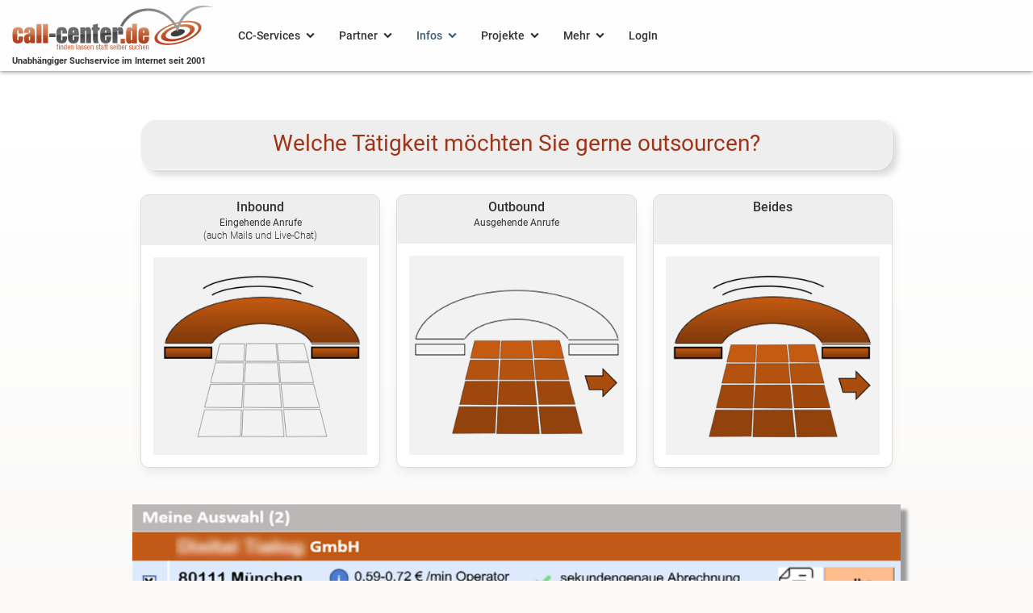

--- FILE ---
content_type: text/html; charset=utf-8
request_url: https://www.call-center.de/hotline-infoline-info-32.html
body_size: 19132
content:
<!doctype html>
<html class="no-js" lang="de">
<head>
	<!-- TEMPLATE: _kopf.utf8.html -->
<!--
Ihre barrierefreie Internetseite wurde ermöglicht durch
das barrierefreie CMS Papoo Version 23.03 Rev. d516369 - Papoo Community.
Information  unter http://www.papoo.de
-->
<title>Preisschwankungen</title>
<meta charset="utf-8"/>

<meta name="dcterms.publisher"     content="www.call-center.de" />
<meta name="dcterms.subject"       content="Preisschwankungen - www.call-center.de" />
<meta name="dcterms.creator"       content="www.call-center.de" />
<meta name="dcterms.language"       content="de" />
<meta name="dcterms.title"       content="Preisschwankungen - www.call-center.de" />
<meta name="dcterms.description"       content="Hohe Preisschwankungen in der Call-Center-Branche" />
<meta name="viewport" content="width=device-width, initial-scale=1.0">

<!-- Standard Metatags -->
<meta name="description" content="Hohe Preisschwankungen in der Call-Center-Branche" />
<meta name="keywords" content=" PreisdifferenzBranche" />
<meta name="robots" content="INDEX,FOLLOW" />

<!-- Favicon  -->
<link rel="shortcut icon" type="image/x-icon" href="/favicon.ico">

<!--  Extra Meta Tags aus der Konfiguration -->
<meta name="google-site-verification" content="el7Cmply9xA1l9qfLAMppIzFe8oc95EKXaR9Ip-gPJQ" />
<meta name="google-site-verification" content="xvE7pjtXyLmdBLZwONGhsA4k8foE_FS_0t9vh-U9D2o" />


<!-- Einbindung externer Schriften -->

<!-- Einbindung Javascripte -->
<script type="text/javascript" src="/styles/call-center.de/foundation/js/vendor/jquery.js?v=1726831737"></script>
<script type="text/javascript" src="/styles/call-center.de/foundation/js/vendor/modernizr.js?v=1726831737"></script>
<script type="text/javascript" src="/js/_jq_papoopopupimage.js"></script>

    <script type="text/javascript" src="/js/jquery.colorbox-min.js"></script>
    <link type="text/css" media="screen" rel="stylesheet" href="/styles_default/css/colorbox.css" />
    <script type="text/javascript">
    
        $(document).ready(function(){
			$("a[rel='colorbox']").colorbox({
				transition: "fade",
				speed: 256,
				current: "Bild {current} von {total}",
				maxWidth:"80%",
				maxHeight:"80%",
				rel: function () {
					return $(this).data("rel");
				}
			});
            $("a[rel='lightbox']").colorbox({transition: "fade", current: "Bild {current} von {total}", maxWidth:"80%", maxHeight:"80%"});
            $(".iframe_link").colorbox({transition:"none", width:"1000", height:"400", opacity:"0.8", close: "Close", iframe: true });
            $("header").css("overflow","visible");
        });
    
    </script>

<!-- Sprach rel alternate bei Mehrsprachigkeit -->
  <link rel="alternate" href="https://www.call-center.de/hotline-infoline-info-32.html" xml:lang="de" lang="de" hreflang="de" title="Deutsch" />



<!-- CSS Einbindung -->
<link rel="stylesheet" type="text/css" href="/styles/call-center.de/css/_index.css?v=1726831737" />




<script src="https://ccm19.call-center.de/ccm19.js?apiKey=bc23df7d0ebe344a0cc19d692f74d3ba4c3b8fc3fb242b54&amp;domain=937dc84&amp;lang=de_DE"></script>


<script type="text/javascript">
	var gaProperty = 'UA-264076-39';
	var disableStr = 'ga-disable-' + gaProperty;
	if (document.cookie.indexOf(disableStr + '=true') > -1) {
		window[disableStr] = true;
	}
	function gaOptout() {
		document.cookie = disableStr + '=true; expires=Thu, 31 Dec 2099 23:59:59 UTC; path=/';
		window[disableStr] = true;
	}
</script>
<script>
	(function(i,s,o,g,r,a,m){i['GoogleAnalyticsObject']=r;i[r]=i[r]||function(){
		(i[r].q=i[r].q||[]).push(arguments)},i[r].l=1*new Date();a=s.createElement(o),
		m=s.getElementsByTagName(o)[0];a.async=1;a.src=g;m.parentNode.insertBefore(a,m)
	})(window,document,'script','https://www.google-analytics.com/analytics.js','ga');
	ga('create', 'UA-264076-39', 'auto');
	ga('require', 'displayfeatures');
	ga('require', 'linkid', 'linkid.js');
	ga('set', 'anonymizeIp', true);
	ga('send', 'pageview');
</script>


<!-- ENDE TEMPLATE: _kopf.utf8.html --><script>
	console.log('[Inquiry service] bootstrapping...');
</script>
<script src="/plugins/inquiry_service/js/inquiry-service.js?v=1726831737"></script>
<link rel="stylesheet" href="/plugins/inquiry_service/css/frontend.css?v=1726831737" type="text/css">
<link rel="stylesheet" href="//cdn.jsdelivr.net/npm/@mdi/font@7.4.47/css/materialdesignicons.min.css"></head>
<!-- TEMPLATE: _body_kopf.utf8.html -->
<body class="frontend menulevel-2 menuid-103 url-hotline-infoline-info-32-html php-file-index-php   extra-css-file- lang-de browser-name-chrome browser-platform-apple browser-version-131-0-0-0 is-article repore-id-100">
<a  id="top"></a>
<div id="top_space"></div>
<!-- ENDE TEMPLATE: _body_kopf.utf8.html -->

<span id="styledir" class="/styles/call-center.de"></span>

<header id="site-header">
	<div class="row">
		<div class="column">
			<!-- TEMPLATE: _head.html -->
<!-- MODUL: menue_sprung (intern) -->
<div id="menue_sprung">
	<ul id="skiplinks">
				<li><a href="#artikel" class="skip" accesskey="8" >direkt zum Inhalt</a><span class="ignore">. </span></li>
							</ul>
</div>
<!-- ENDE MODUL: menue_sprung (intern) -->														<div id="site-header--logo"><a title="call-center.de – zur Startseite" href="/"><img src="/styles/callcenter/css/images/logo.png" alt="Callcenter Boerse GmbH" width="250" height="56" /></a><div id="site-header--claim">Unabhängiger Suchservice im Internet seit 2001</div></div>
																		<nav class="top-bar" data-topbar>
	  
    <ul class="title-area">
      <!-- Title Area -->
      <li class="name">
        <strong>
          <a href="/" accesskey="0" title="Dieser Link führt zur Startseite von  www.call-center.de">
            Callcenter Suche
          </a>
        </strong>
      </li>
      <li class="toggle-topbar menu-icon"><a href="#"><span>menu</span></a></li>
    </ul>
	  
	  <section class="top-bar-section">
				<div id="cat_" class="cat_aktiv" >	
				
			
				<ul class="mod_menue_ul">
																		<li class="has-dropdown" role="none">							<!-- MODUL: MENULINK -->
			<a href="/"  class="menuxaktiv active" id="menu_1" title="Call-Center.de: Kostenfreier Suchservice für Firmen, Behörden und Agenturen">
			CC-Services</a>
		<span class="ignore">&nbsp;</span>
	<!-- ENDE MODUL: MENULINK -->																															<ul role="menu"><li role="none">							<!-- MODUL: MENULINK -->
			<a class="dropdown-toggle menuxaktiv active" data-toggle="dropdown" href="/outsourcing-eines-inbound-service-an-ein-externes-callcenter.html" id="menu_16" title="Anrufannahme ( Inbound ) outsourcen">
			Inbound (Anrufannahme) outsourcen</a>
			<span class="ignore">&nbsp;</span>
	<!-- ENDE MODUL: MENULINK -->																															<ul role="menu"><li role="none">							<!-- MODUL: MENULINK -->
			<a class="menuxaktiv active" href="/outsourcing-ihrer-hotline-bestellannahme-helpdesk-etc-an-ein-externes-call-center.html" id="menu_29" title="Hotline / Infoline outsourcen">
			Hotline outsourcen / Infoline outsourcen / Ticketline outsourcen</a>
			<span class="ignore">&nbsp;</span>
	<!-- ENDE MODUL: MENULINK -->							</li>																								<li role="none">							<!-- MODUL: MENULINK -->
			<a class="menuxaktiv active" href="/outsourcing-ihrer-bestellannahme-an-ein-externes-call-center.html" id="menu_30" title="Bestellannahme  outsourcen">
			Bestellannahme outsourcen Teleshopping outsourcen</a>
			<span class="ignore">&nbsp;</span>
	<!-- ENDE MODUL: MENULINK -->							</li>																								<li role="none">							<!-- MODUL: MENULINK -->
			<a class="menuxaktiv active" href="/outsourcing-von-helpdesk-oder-notfallservice-an-ein-externes-call-center.html" id="menu_31" title="Helpdesk_Notfallservice outsourcen">
			Helpdesk outsourcen Notfallservice outsourcen</a>
			<span class="ignore">&nbsp;</span>
	<!-- ENDE MODUL: MENULINK -->							</li>																								<li role="none">							<!-- MODUL: MENULINK -->
			<a class="menuxaktiv active" href="/outsourcing-ihres-bueroservice-oder-sekretariatsservice-an-ein-externes-call-center.html" id="menu_28" title="Büroservice_Sekretariatservice outsourcen">
			Büroservice outsourcen Sekretariatservice outsourcen</a>
			<span class="ignore">&nbsp;</span>
	<!-- ENDE MODUL: MENULINK -->							</li>																								<li role="none">							<!-- MODUL: MENULINK -->
			<a class="menuxaktiv active" href="/outsourcing-ihrer-telefonzentrale-an-externes-call-center.html" id="menu_27" title="Telefonzentrale outsourcen">
			Telefonzentrale outsourcen</a>
			<span class="ignore">&nbsp;</span>
	<!-- ENDE MODUL: MENULINK -->							</li>																								<li role="none">							<!-- MODUL: MENULINK -->
			<a class="menuxaktiv active" href="/outsourcing-ihres-live-chats-an-externes-call-center.html" id="menu_180" title="Live Chat outsourcen">
			Live Chat outsourcen</a>
			<span class="ignore">&nbsp;</span>
	<!-- ENDE MODUL: MENULINK -->							</li></ul></li>																								<li role="none" class="has-dropdown">							<!-- MODUL: MENULINK -->
			<a class="dropdown-toggle menuxaktiv active" data-toggle="dropdown" href="/outbound-aktiv-anrufen.html" id="menu_17" title="Aktiv Telefonieren (Outbound) outsourcen">
			Outbound (aktiv Anrufen) outsourcen</a>
			<span class="ignore">&nbsp;</span>
	<!-- ENDE MODUL: MENULINK -->																															<ul role="menu"><li role="none">							<!-- MODUL: MENULINK -->
			<a class="menuxaktiv active" href="/outsourcing-ihrer-kundenzufriedenheitsbefragung-an-ein-externes-call-center.html" id="menu_35" title="kundenzufriedheitsbefragung outsourcen">
			Kundenzufriedenheitsbefragung outsourcen</a>
			<span class="ignore">&nbsp;</span>
	<!-- ENDE MODUL: MENULINK -->							</li>																								<li role="none">							<!-- MODUL: MENULINK -->
			<a class="menuxaktiv active" href="/outsourcing-ihrer-adressqualifikation-bzw-adressrecherche-an-ein-externes-call-center.html" id="menu_36" title="Adressqualifikation outsourcen">
			Adressqualifikation outsourcen / Adressrecherche outsourcen</a>
			<span class="ignore">&nbsp;</span>
	<!-- ENDE MODUL: MENULINK -->							</li>																								<li role="none">							<!-- MODUL: MENULINK -->
			<a class="menuxaktiv active" href="/outsourcing-ihrer-bedarfsermittlung-an-ein-externes-callcenter.html" id="menu_37" title="Bedarfsermittlung outsourcen">
			Bedarfsermittlung outsourcen</a>
			<span class="ignore">&nbsp;</span>
	<!-- ENDE MODUL: MENULINK -->							</li>																								<li role="none">							<!-- MODUL: MENULINK -->
			<a class="menuxaktiv active" href="/outsourcing-zu-einladung-messe-event-an-ein-externes-call-center-uebergeben.html" id="menu_38" title="Einladungen zu Messen, Events, etc. Bedarfsermittlung outsourcen">
			Einladungen zu Messen, Events, etc. Bedarfsermittlung outsourcen</a>
			<span class="ignore">&nbsp;</span>
	<!-- ENDE MODUL: MENULINK -->							</li>																								<li role="none">							<!-- MODUL: MENULINK -->
			<a class="menuxaktiv active" href="/outsourcing-ihrer-marktforschung-marktstudien-oder-umfragen-an-ein-externes-call-center-uebergeben.html" id="menu_39" title="Marktanalysen outsourcen / Umfragen outsourcen">
			Marktanalysen outsourcen / Umfragen outsourcen</a>
			<span class="ignore">&nbsp;</span>
	<!-- ENDE MODUL: MENULINK -->							</li>																								<li role="none">							<!-- MODUL: MENULINK -->
			<a class="menuxaktiv active" href="/terminvereinbarung-ad-unterstuetzung-verkauf.html" id="menu_40" title="callcenter_outbound_anrufen_terminvereinbarung_verkauf">
			Terminvereinbarung outsourcen / AD-Unterstützung outsourcen / Verkauf outsourcen</a>
			<span class="ignore">&nbsp;</span>
	<!-- ENDE MODUL: MENULINK -->							</li></ul></li>																								<li role="none" class="has-dropdown">							<!-- MODUL: MENULINK -->
			<a class="dropdown-toggle menuxaktiv active" data-toggle="dropdown" href="/weitere-kundenservice-von-callcentern.html" id="menu_192" title="Weitere Service die ein Callcenter anbietet">
			Weitere Services</a>
			<span class="ignore">&nbsp;</span>
	<!-- ENDE MODUL: MENULINK -->																															<ul role="menu"><li role="none">							<!-- MODUL: MENULINK -->
			<a class="menuxaktiv active" href="/e-marketing-services-mehr.html" id="menu_20" title="E-Mail Beantwortung und Live-Chat outsourcen">
			E-Mail Beantwortung und Live-Chat outsourcen</a>
			<span class="ignore">&nbsp;</span>
	<!-- ENDE MODUL: MENULINK -->							</li>																								<li role="none">							<!-- MODUL: MENULINK -->
			<a class="menuxaktiv active" href="/telefonmarketing-direktmarketing.html" id="menu_18" title="Direkt Marketing Telemarkting outsourcen">
			Telemarketing outsourcen</a>
			<span class="ignore">&nbsp;</span>
	<!-- ENDE MODUL: MENULINK -->							</li>																								<li role="none">							<!-- MODUL: MENULINK -->
			<a class="menuxaktiv active" href="/international-service-internationale-zusammenarbeit.html" id="menu_19" title="International Services outsourcen">
			International Services outsourcen</a>
			<span class="ignore">&nbsp;</span>
	<!-- ENDE MODUL: MENULINK -->							</li>																								<li role="none">							<!-- MODUL: MENULINK -->
			<a class="menuxaktiv active" href="/faxservice-und-sprachsysteme.html" id="menu_21" title="Fax- und Sprachsysteme outsourcen">
			Fax- / Sprachsysteme outsourcen</a>
			<span class="ignore">&nbsp;</span>
	<!-- ENDE MODUL: MENULINK -->							</li>																								<li role="none">							<!-- MODUL: MENULINK -->
			<a class="menuxaktiv active" href="/marktforschung-marktstudien.html" id="menu_22" title="Marktstudien outsourcen">
			Marktstudien outsourcen</a>
			<span class="ignore">&nbsp;</span>
	<!-- ENDE MODUL: MENULINK -->							</li>																								<li role="none">							<!-- MODUL: MENULINK -->
			<a class="menuxaktiv active" href="/database-services.html" id="menu_23" title="Database Management  outsourcen">
			Database-Services  outsourcen</a>
			<span class="ignore">&nbsp;</span>
	<!-- ENDE MODUL: MENULINK -->							</li>																								<li role="none">							<!-- MODUL: MENULINK -->
			<a class="menuxaktiv active" href="/consulting-durch-call-center.html" id="menu_24" title="Consulting outsourcen">
			Consulting outsourcen</a>
			<span class="ignore">&nbsp;</span>
	<!-- ENDE MODUL: MENULINK -->							</li>																								<li role="none">							<!-- MODUL: MENULINK -->
			<a class="menuxaktiv active" href="/kooperations-projekte.html" id="menu_25" title="Kooperations-Projekte outsourcen">
			Kooperations-Projekte  outsourcen</a>
			<span class="ignore">&nbsp;</span>
	<!-- ENDE MODUL: MENULINK -->							</li></ul></li></ul></li>																								<li role="none" class="has-dropdown">							<!-- MODUL: MENULINK -->
			<a class="dropdown-toggle menuxaktiv active extra-css-anbieter-css" data-toggle="dropdown" href="/callcenter-anbieter-und-betreiber-ertklassige-leads-tag-fuer-tag.html" id="menu_3" title="Betreiber">
			Partner</a>
			<span class="ignore">&nbsp;</span>
	<!-- ENDE MODUL: MENULINK -->																															<ul role="menu"><li role="none">							<!-- MODUL: MENULINK -->
			<a href="https://intern.call-center.de/login" target="_blank"  class="menuxaktiv active" id="menu_139" title="Log In für angemeldete Callcenter">
			Log In für angemeldete Callcenter</a>
		<span class="ignore">&nbsp;</span>
	<!-- ENDE MODUL: MENULINK -->							</li>																								<li role="none">							<!-- MODUL: MENULINK -->
			<a class="menuxaktiv active extra-css-anbieter-css" href="/callcenter-anmelden/" id="menu_41" title="Anmeldung zur kostenfreien Probezeit">
			Callcenter anmelden</a>
			<span class="ignore">&nbsp;</span>
	<!-- ENDE MODUL: MENULINK -->							</li>																								<li role="none">							<!-- MODUL: MENULINK -->
			<a class="menuxaktiv active" href="/voraussetzungen-fuer-die-kostenfreie-8-woechige-probezeit.html" id="menu_172" title="Voraussetzungen für die Aufnahme">
			Voraussetzungen für die Mitgliedschaft</a>
			<span class="ignore">&nbsp;</span>
	<!-- ENDE MODUL: MENULINK -->							</li>																								<li role="none">							<!-- MODUL: MENULINK -->
			<a class="menuxaktiv active" href="/hoehe-der-jahresgebuehr-bei-einer-mitgliedschaft-bei-call-center.de.html" id="menu_201" title="Kosten für Mitgliedschaft">
			Höhe der Jahresgebühr</a>
			<span class="ignore">&nbsp;</span>
	<!-- ENDE MODUL: MENULINK -->							</li></ul></li>																								<li role="none" class="has-dropdown">							<!-- MODUL: MENULINK -->
			<a class="dropdown-toggle menuy_aktiv" data-toggle="dropdown" href="/tipps-anregungen-und-informationen.html" id="menu_6" title="Tips & Infos">
			Infos</a>
			<span class="ignore">&nbsp;</span>
	<!-- ENDE MODUL: MENULINK -->																															<ul role="menu"><li role="none">							<!-- MODUL: MENULINK -->
			<a class="dropdown-toggle menuxaktiv active" data-toggle="dropdown" href="/callcenter-finden-fuer-adressqualifizierung-suchmaske-tipps-infos.html" id="menu_54" title="Adressqualifizierung Outsourcing">
			Adressqualifizierung Outsourcing</a>
			<span class="ignore">&nbsp;</span>
	<!-- ENDE MODUL: MENULINK -->																															<ul role="menu"><li role="none">							<!-- MODUL: MENULINK -->
			<a class="menuxaktiv active" href="/adressqualifizierung-marketing-tipp-33.html" id="menu_64" title="Tipps und Ideen zur Adressqualifizierung">
			<img src="/images/10_idee01_1284205591_1284205663.jpg" alt="Tipps & Ideen"/>Tipps & Ideen</a>
			<span class="ignore">&nbsp;</span>
	<!-- ENDE MODUL: MENULINK -->							</li>																								<li role="none">							<!-- MODUL: MENULINK -->
			<a class="menuxaktiv active" href="/infos-m-65/" id="menu_65" title="Infos zur Adressqualifizierung">
			<img src="/images/13_Info_klein.png" alt="Infos"/>Infos</a>
			<span class="ignore">&nbsp;</span>
	<!-- ENDE MODUL: MENULINK -->							</li></ul></li>																								<li role="none" class="has-dropdown">							<!-- MODUL: MENULINK -->
			<a class="dropdown-toggle menuxaktiv active" data-toggle="dropdown" href="/callcenter-finden-fuer-bedarfsermittlung-suchmaske-tipps-infos.html" id="menu_55" title="Bedarfsermittlung Outsourcing">
			Bedarfsermittlung Outsourcing</a>
			<span class="ignore">&nbsp;</span>
	<!-- ENDE MODUL: MENULINK -->																															<ul role="menu"><li role="none">							<!-- MODUL: MENULINK -->
			<a class="menuxaktiv active" href="/tipps-ideen-m-66/" id="menu_66" title="Tipps und Ideen zu Bedarfsermittlung">
			<img src="/images/10_idee01_1284205591_1284205663.jpg" alt="Tipps & Ideen"/>Tipps & Ideen</a>
			<span class="ignore">&nbsp;</span>
	<!-- ENDE MODUL: MENULINK -->							</li>																								<li role="none">							<!-- MODUL: MENULINK -->
			<a class="menuxaktiv active" href="/infos-m-67/" id="menu_67" title="Infos zur Bedarfsermittlung">
			<img src="/images/10_info_1284205206.jpg" alt="Infos"/>Infos</a>
			<span class="ignore">&nbsp;</span>
	<!-- ENDE MODUL: MENULINK -->							</li></ul></li>																								<li role="none" class="has-dropdown">							<!-- MODUL: MENULINK -->
			<a class="dropdown-toggle menuxaktiv active" data-toggle="dropdown" href="/callcenter-finden-fuer-bestellannahme-suchmaske-tipps-infos.html" id="menu_49" title="Bestellannahme Outsourcing">
			Bestellannahme Outsourcing</a>
			<span class="ignore">&nbsp;</span>
	<!-- ENDE MODUL: MENULINK -->																															<ul role="menu"><li role="none">							<!-- MODUL: MENULINK -->
			<a class="menuxaktiv active" href="/tipps-ideen-m-68/" id="menu_68" title="Tipps & Ideen zur Bestellannahme">
			<img src="/images/10_idee01_1284205591_1284205663.jpg" alt="Tipps & Ideen"/>Tipps & Ideen</a>
			<span class="ignore">&nbsp;</span>
	<!-- ENDE MODUL: MENULINK -->							</li>																								<li role="none">							<!-- MODUL: MENULINK -->
			<a class="menuxaktiv active" href="/infos-m-69/" id="menu_69" title="Infos zur Bestellannahme">
			<img src="/images/10_info_1284205206.jpg" alt="Infos"/>Infos</a>
			<span class="ignore">&nbsp;</span>
	<!-- ENDE MODUL: MENULINK -->							</li></ul></li>																								<li role="none" class="has-dropdown">							<!-- MODUL: MENULINK -->
			<a class="dropdown-toggle menuxaktiv active" data-toggle="dropdown" href="/callcenter-finden-fuer-bueroservice-suchmaske-tipps-infos.html" id="menu_51" title="Büroservice Outsourcing">
			Büroservice Outsourcing</a>
			<span class="ignore">&nbsp;</span>
	<!-- ENDE MODUL: MENULINK -->																															<ul role="menu"><li role="none">							<!-- MODUL: MENULINK -->
			<a class="menuxaktiv active" href="/tipps-ideen-m-71/" id="menu_71" title="Tipps und Ideen zu Büroservice">
			<img src="/images/10_idee01_1284205591_1284205663.jpg" alt="Tipps & Ideen"/>Tipps & Ideen</a>
			<span class="ignore">&nbsp;</span>
	<!-- ENDE MODUL: MENULINK -->							</li>																								<li role="none">							<!-- MODUL: MENULINK -->
			<a class="menuxaktiv active" href="/infos-m-75/" id="menu_75" title="Infos zu Büroservice">
			<img src="/images/10_info_1284205206.jpg" alt="Infos"/>Infos</a>
			<span class="ignore">&nbsp;</span>
	<!-- ENDE MODUL: MENULINK -->							</li></ul></li>																								<li role="none" class="has-dropdown">							<!-- MODUL: MENULINK -->
			<a class="dropdown-toggle menuxaktiv active" data-toggle="dropdown" href="/callcenter-finden-fuer-consulting-suchmaske-tipps-infos.html" id="menu_62" title="Consulting Outsourcing">
			Consulting Outsourcing</a>
			<span class="ignore">&nbsp;</span>
	<!-- ENDE MODUL: MENULINK -->																															<ul role="menu"><li role="none">							<!-- MODUL: MENULINK -->
			<a class="menuxaktiv active" href="/tipps-ideen-m-77/" id="menu_77" title="Tipps & Ideen zu Consulting">
			<img src="/images/10_idee01_1284205591_1284205663.jpg" alt="Tipps & Ideen"/>Tipps & Ideen</a>
			<span class="ignore">&nbsp;</span>
	<!-- ENDE MODUL: MENULINK -->							</li>																								<li role="none">							<!-- MODUL: MENULINK -->
			<a class="menuxaktiv active" href="/infos-m-79/" id="menu_79" title="Infos zu Consulting">
			<img src="/images/10_info_1284205206.jpg" alt="Infos"/>Infos</a>
			<span class="ignore">&nbsp;</span>
	<!-- ENDE MODUL: MENULINK -->							</li></ul></li>																								<li role="none" class="has-dropdown">							<!-- MODUL: MENULINK -->
			<a class="dropdown-toggle menuxaktiv active" data-toggle="dropdown" href="/callcenter-finden-fuer-database-service-suchmaske-tipps-infoscallcenter-finden-suchmaske-tipps-infos-zu-database-services.html" id="menu_61" title="Database-Services Outsourcing">
			Database-Services Outsourcing</a>
			<span class="ignore">&nbsp;</span>
	<!-- ENDE MODUL: MENULINK -->																															<ul role="menu"><li role="none">							<!-- MODUL: MENULINK -->
			<a class="menuxaktiv active" href="/tipps-ideen-m-81/" id="menu_81" title="Tipps und Ideen zu Database-Services">
			<img src="/images/10_idee01_1284205591_1284205663.jpg" alt="Tipps & Ideen"/>Tipps & Ideen</a>
			<span class="ignore">&nbsp;</span>
	<!-- ENDE MODUL: MENULINK -->							</li>																								<li role="none">							<!-- MODUL: MENULINK -->
			<a class="menuxaktiv active" href="/infos-m-84/" id="menu_84" title="Infos zu Database-Services">
			<img src="/images/10_info_1284205206.jpg" alt="Infos"/>Infos</a>
			<span class="ignore">&nbsp;</span>
	<!-- ENDE MODUL: MENULINK -->							</li></ul></li>																								<li role="none" class="has-dropdown">							<!-- MODUL: MENULINK -->
			<a class="dropdown-toggle menuxaktiv active" data-toggle="dropdown" href="/callcenter-finden-fuer-e-callcenter-suchmaske-tipps-infos.html" id="menu_63" title="E-Callcenter Outsourcing">
			E-Callcenter Outsourcing</a>
			<span class="ignore">&nbsp;</span>
	<!-- ENDE MODUL: MENULINK -->																															<ul role="menu"><li role="none">							<!-- MODUL: MENULINK -->
			<a class="menuxaktiv active" href="/tipps-ideen-m-88/" id="menu_88" title="Tipps und Ideen zu E-Callcenter">
			<img src="/images/10_idee01_1284205591_1284205663.jpg" alt="Tipps & Ideen"/>Tipps & Ideen</a>
			<span class="ignore">&nbsp;</span>
	<!-- ENDE MODUL: MENULINK -->							</li>																								<li role="none">							<!-- MODUL: MENULINK -->
			<a class="menuxaktiv active" href="/e-callcenter-info-23.html" id="menu_91" title="Infos zu E-Callcenter">
			<img src="/images/10_info_1284205206.jpg" alt="Infos"/>Infos</a>
			<span class="ignore">&nbsp;</span>
	<!-- ENDE MODUL: MENULINK -->							</li></ul></li>																								<li role="none" class="has-dropdown">							<!-- MODUL: MENULINK -->
			<a class="dropdown-toggle menuxaktiv active" data-toggle="dropdown" href="/callcenter-finden-fuer-helpdesk-notfallservice-suchmaske-tipps-infos.html" id="menu_50" title="Helpdesk Outsourcing">
			Helpdesk Outsourcing</a>
			<span class="ignore">&nbsp;</span>
	<!-- ENDE MODUL: MENULINK -->																															<ul role="menu"><li role="none">							<!-- MODUL: MENULINK -->
			<a class="menuxaktiv active" href="/helpdesk-notfallservice-marketing-tipp-13.html" id="menu_94" title="Tipps und Ideen zu Helpdesk Notfallservice">
			<img src="/images/10_idee01_1284205591_1284205663.jpg" alt="Tipps & Ideen"/>Tipps & Ideen</a>
			<span class="ignore">&nbsp;</span>
	<!-- ENDE MODUL: MENULINK -->							</li>																								<li role="none">							<!-- MODUL: MENULINK -->
			<a class="menuxaktiv active" href="/infos-m-100/" id="menu_100" title="Infos zu Helpdesk Notfallservice">
			<img src="/images/10_info_1284205206.jpg" alt="Infos"/>Infos</a>
			<span class="ignore">&nbsp;</span>
	<!-- ENDE MODUL: MENULINK -->							</li></ul></li>																								<li role="none" class="has-dropdown">							<!-- MODUL: MENULINK -->
			<a class="dropdown-toggle menuy_aktiv" data-toggle="dropdown" href="/callcenter-finden-fuer-hotline-infoline-suchmaske-tipps-infos.html" id="menu_46" title="Hotline und Infoline Outsourcing">
			Hotline und Infoline Outsourcing</a>
			<span class="ignore">&nbsp;</span>
	<!-- ENDE MODUL: MENULINK -->																															<ul role="menu"><li role="none">							<!-- MODUL: MENULINK -->
			<a class="menuxaktiv active" href="/tipps-ideen-m-102/" id="menu_102" title="Tipps und Ideen zu Hotline und Infoline">
			<img src="/images/10_idee01_1284205591_1284205663.jpg" alt="Tipps & Ideen"/>Tipps & Ideen</a>
			<span class="ignore">&nbsp;</span>
	<!-- ENDE MODUL: MENULINK -->							</li>																								<li role="none">							<!-- MODUL: MENULINK -->
			<a class="menuxaktiv_back" href="/infos-m-103/" id="menu_103" title="Infos zu Hotline und Infoline">
			<img src="/images/10_info_1284205206.jpg" alt="Infos"/>Infos</a>
			<span class="ignore">&nbsp;</span>
	<!-- ENDE MODUL: MENULINK -->							</li></ul></li>																								<li role="none" class="has-dropdown">							<!-- MODUL: MENULINK -->
			<a class="dropdown-toggle menuxaktiv active" data-toggle="dropdown" href="/callcenter-finden-fuer-kundenzufriedenheitsbefragung-suchmaske-tipps-infos.html" id="menu_59" title="Kundenzufriedenheitsbefragung Outsourcing">
			Kundenzufriedenheitsbefragung Outsourcing</a>
			<span class="ignore">&nbsp;</span>
	<!-- ENDE MODUL: MENULINK -->																															<ul role="menu"><li role="none">							<!-- MODUL: MENULINK -->
			<a class="menuxaktiv active" href="/tipps-ideen-m-104/" id="menu_104" title="Tipps und Ideen zur Kundenzufriedenheitsbefragung">
			<img src="/images/10_idee01_1284205591_1284205663.jpg" alt="Tipps & Ideen"/>Tipps & Ideen</a>
			<span class="ignore">&nbsp;</span>
	<!-- ENDE MODUL: MENULINK -->							</li>																								<li role="none">							<!-- MODUL: MENULINK -->
			<a class="menuxaktiv active" href="/infos-m-105/" id="menu_105" title="Infos zur Kundenzufriedenheitsbefragung">
			<img src="/images/10_info_1284205206.jpg" alt="Infos"/>Infos</a>
			<span class="ignore">&nbsp;</span>
	<!-- ENDE MODUL: MENULINK -->							</li></ul></li>																								<li role="none" class="has-dropdown">							<!-- MODUL: MENULINK -->
			<a class="dropdown-toggle menuxaktiv active" data-toggle="dropdown" href="/callcenter-finden-fuer-marktanalyse-umfrage-suchmaske-tipps-infos.html" id="menu_57" title="Marktanalyse Umfrage Outsourcing">
			Marktanalyse Umfrage Outsourcing</a>
			<span class="ignore">&nbsp;</span>
	<!-- ENDE MODUL: MENULINK -->																															<ul role="menu"><li role="none">							<!-- MODUL: MENULINK -->
			<a class="menuxaktiv active" href="/tipps-ideen-m-106/" id="menu_106" title="Tipps und Ideen zur Marktanalyse Umfrage">
			<img src="/images/10_idee01_1284205591_1284205663.jpg" alt="Tipps & Ideen"/>Tipps & Ideen</a>
			<span class="ignore">&nbsp;</span>
	<!-- ENDE MODUL: MENULINK -->							</li>																								<li role="none">							<!-- MODUL: MENULINK -->
			<a class="menuxaktiv active" href="/infos-m-107/" id="menu_107" title="Infos zur Marktanalyse Umfrage">
			<img src="/images/10_info_1284205206.jpg" alt="Infos"/>Infos</a>
			<span class="ignore">&nbsp;</span>
	<!-- ENDE MODUL: MENULINK -->							</li></ul></li>																								<li role="none" class="has-dropdown">							<!-- MODUL: MENULINK -->
			<a class="dropdown-toggle menuxaktiv active" data-toggle="dropdown" href="/callcenter-finden-fuer-messe-events-suchmaske-tipps-infos.html" id="menu_56" title="Einladungen (Messe, Event, etc.) Outsourcing">
			Einladungen (Messe, Event, etc.) Outsourcing</a>
			<span class="ignore">&nbsp;</span>
	<!-- ENDE MODUL: MENULINK -->																															<ul role="menu"><li role="none">							<!-- MODUL: MENULINK -->
			<a class="menuxaktiv active" href="/tipps-ideen-m-108/" id="menu_108" title="Tipps und Ideen zur Messeeinladung">
			<img src="/images/10_idee01_1284205591_1284205663.jpg" alt="Tipps & Ideen"/>Tipps & Ideen</a>
			<span class="ignore">&nbsp;</span>
	<!-- ENDE MODUL: MENULINK -->							</li>																								<li role="none">							<!-- MODUL: MENULINK -->
			<a class="menuxaktiv active" href="/einladungen-fuer-messen-events-etc-info-42.html" id="menu_109" title="Infos zur Messeeinladung">
			<img src="/images/10_info_1284205206.jpg" alt="Infos"/>Infos</a>
			<span class="ignore">&nbsp;</span>
	<!-- ENDE MODUL: MENULINK -->							</li></ul></li>																								<li role="none" class="has-dropdown">							<!-- MODUL: MENULINK -->
			<a class="dropdown-toggle menuxaktiv active" data-toggle="dropdown" href="/callcenter-finden-fuer-telefonzentrale-suchmaske-tipps-infos.html" id="menu_52" title="telefonzentrale outsourcing">
			Telefonzentrale Outsourcing</a>
			<span class="ignore">&nbsp;</span>
	<!-- ENDE MODUL: MENULINK -->																															<ul role="menu"><li role="none">							<!-- MODUL: MENULINK -->
			<a class="menuxaktiv active" href="/telefonzentrale-marketing-tipp-14.html" id="menu_110" title="Tipps und Ideen zur Telefonzentrale">
			<img src="/images/10_idee01_1284205591_1284205663.jpg" alt="Tipps & Ideen"/>Tipps & Ideen</a>
			<span class="ignore">&nbsp;</span>
	<!-- ENDE MODUL: MENULINK -->							</li>																								<li role="none">							<!-- MODUL: MENULINK -->
			<a class="menuxaktiv active" href="/infos-m-111/" id="menu_111" title="Infos zur Telefonzentrale">
			<img src="/images/10_info_1284205206.jpg" alt="Infos"/>Infos</a>
			<span class="ignore">&nbsp;</span>
	<!-- ENDE MODUL: MENULINK -->							</li></ul></li>																								<li role="none" class="has-dropdown">							<!-- MODUL: MENULINK -->
			<a class="dropdown-toggle menuxaktiv active" data-toggle="dropdown" href="/callcenter-finden-fuer-telemarketing-suchmaske-tipps-infos.html" id="menu_60" title="Telemarketing Outsourcing">
			Telemarketing Outsourcing</a>
			<span class="ignore">&nbsp;</span>
	<!-- ENDE MODUL: MENULINK -->																															<ul role="menu"><li role="none">							<!-- MODUL: MENULINK -->
			<a class="menuxaktiv active" href="/tipps-ideen-m-112/" id="menu_112" title="Tipps und Ideen zu Telemarketing">
			<img src="/images/10_idee01_1284205591_1284205663.jpg" alt="Tipps & Ideen"/>Tipps & Ideen</a>
			<span class="ignore">&nbsp;</span>
	<!-- ENDE MODUL: MENULINK -->							</li>																								<li role="none">							<!-- MODUL: MENULINK -->
			<a class="menuxaktiv active" href="/infos-m-114/" id="menu_114" title="Infos zu Telemarketing">
			<img src="/images/10_info_1284205206.jpg" alt="Infos"/>Infos</a>
			<span class="ignore">&nbsp;</span>
	<!-- ENDE MODUL: MENULINK -->							</li></ul></li>																								<li role="none" class="has-dropdown">							<!-- MODUL: MENULINK -->
			<a class="dropdown-toggle menuxaktiv active" data-toggle="dropdown" href="/callcenter-finden-fuer-terminvereinbarung-verkauf-suchmaske-tipps-infosvereinbarung-verkauf-und-ad-unterstuetzung.html" id="menu_58" title="Terminvereinbarung, Verkauf">
			Terminvereinbarung, Verkauf</a>
			<span class="ignore">&nbsp;</span>
	<!-- ENDE MODUL: MENULINK -->																															<ul role="menu"><li role="none">							<!-- MODUL: MENULINK -->
			<a class="menuxaktiv active" href="/tipps-ideen-m-115/" id="menu_115" title="Tipps und Ideen zur Terminvereinbarung">
			<img src="/images/10_idee01_1284205591_1284205663.jpg" alt="Tipps & Ideen"/>Tipps & Ideen</a>
			<span class="ignore">&nbsp;</span>
	<!-- ENDE MODUL: MENULINK -->							</li>																								<li role="none">							<!-- MODUL: MENULINK -->
			<a class="menuxaktiv active" href="/infos-m-116/" id="menu_116" title="Infos zur Terminvereinbarung">
			<img src="/images/10_info_1284205206.jpg" alt="Infos"/>Infos</a>
			<span class="ignore">&nbsp;</span>
	<!-- ENDE MODUL: MENULINK -->							</li></ul></li>																								<li role="none">							<!-- MODUL: MENULINK -->
			<a class="menuxaktiv active" href="/infos-zur-suche/" id="menu_178" title="Infos zur Suche eines Callcenter">
			Infos zur Suche</a>
			<span class="ignore">&nbsp;</span>
	<!-- ENDE MODUL: MENULINK -->							</li>																								<li role="none">							<!-- MODUL: MENULINK -->
			<a class="menuxaktiv active extra-css-landeseite-css" href="/erklaervideo.html" id="menu_184" title="Erklärvideo">
			Erklärvideo</a>
			<span class="ignore">&nbsp;</span>
	<!-- ENDE MODUL: MENULINK -->							</li>																								<li role="none">							<!-- MODUL: MENULINK -->
			<a class="menuxaktiv active" href="/artikel/" id="menu_191" title="Artikel">
			Artikel</a>
			<span class="ignore">&nbsp;</span>
	<!-- ENDE MODUL: MENULINK -->							</li></ul></li>																								<li role="none" class="has-dropdown">							<!-- MODUL: MENULINK -->
			<a class="dropdown-toggle menuxaktiv active" data-toggle="dropdown" href="/beispiele-von-vermittelten-projekten.html" id="menu_7" title="Referenzen & Projektbeispiele">
			Projekte</a>
			<span class="ignore">&nbsp;</span>
	<!-- ENDE MODUL: MENULINK -->																															<ul role="menu"><li role="none">							<!-- MODUL: MENULINK -->
			<a class="dropdown-toggle menuxaktiv active" data-toggle="dropdown" href="/projektbeispiele-des-callcenter-suchservice-fuer-konzerne-firmen-behoerden-etc.html" id="menu_119" title="Unternehmensart">
			Unternehmensart</a>
			<span class="ignore">&nbsp;</span>
	<!-- ENDE MODUL: MENULINK -->																															<ul role="menu"><li role="none">							<!-- MODUL: MENULINK -->
			<a class="menuxaktiv active" href="/call-center-fuer-outsourcing-finden-fuer-konzerne/" id="menu_44" title="Callcenter_Referenzenourcing finden für Konzerne">
			Call Center für Outsourcing finden für Konzerne</a>
			<span class="ignore">&nbsp;</span>
	<!-- ENDE MODUL: MENULINK -->							</li>																								<li role="none">							<!-- MODUL: MENULINK -->
			<a class="menuxaktiv active" href="/call-center-fuer-outsourcing-finden-fuer-mittelstand/" id="menu_70" title="Call Center für Outsourcing finden für Mittelstand">
			Call Center für Outsourcing finden für Mittelstand</a>
			<span class="ignore">&nbsp;</span>
	<!-- ENDE MODUL: MENULINK -->							</li>																								<li role="none">							<!-- MODUL: MENULINK -->
			<a class="menuxaktiv active" href="/call-center-fuer-outsourcing-finden-fuer-kleinunternehmen/" id="menu_76" title="Call Center für Outsourcing finden für Kleinunternehmen">
			Call Center für Outsourcing finden für Kleinunternehmen</a>
			<span class="ignore">&nbsp;</span>
	<!-- ENDE MODUL: MENULINK -->							</li>																								<li role="none">							<!-- MODUL: MENULINK -->
			<a class="menuxaktiv active" href="/mittelstaendische-steuerberatungsgesellschaft-beauftragt-hessisches-callcenter-mit-uebernahme-der-zentrale-m-74.html" id="menu_74" title="Call Center für Outsourcing finden für Selbständige">
			Call Center für Outsourcing finden für Selbständige</a>
			<span class="ignore">&nbsp;</span>
	<!-- ENDE MODUL: MENULINK -->							</li>																								<li role="none">							<!-- MODUL: MENULINK -->
			<a class="menuxaktiv active" href="/werbeagentur-aus-leipzig-setzt-mannheimer-call-center-fuer-kunden-aus-bereich-der-hoergeraeteakkustik-m-73.html" id="menu_73" title="Call Center für Outsourcing finden für Agenturen">
			Call Center für Outsourcing finden für Agenturen</a>
			<span class="ignore">&nbsp;</span>
	<!-- ENDE MODUL: MENULINK -->							</li>																								<li role="none">							<!-- MODUL: MENULINK -->
			<a class="menuxaktiv active" href="/call-center-fuer-outsourcing-finden-fuer-verbaende/" id="menu_78" title="Call Center für Outsourcing finden für Verbände">
			Call Center für Outsourcing finden für Verbände</a>
			<span class="ignore">&nbsp;</span>
	<!-- ENDE MODUL: MENULINK -->							</li>																								<li role="none">							<!-- MODUL: MENULINK -->
			<a class="menuxaktiv active" href="/schweizer-uni-laesst-auf-einladung-zu-online-seminar-durch-callcenter-aus-bayern-nachfassen-m-80.html" id="menu_80" title="Call Center für Outsourcing finden für Behörden">
			Call Center für Outsourcing finden für Behörden</a>
			<span class="ignore">&nbsp;</span>
	<!-- ENDE MODUL: MENULINK -->							</li></ul></li>																								<li role="none" class="has-dropdown">							<!-- MODUL: MENULINK -->
			<a class="dropdown-toggle menuxaktiv active" data-toggle="dropdown" href="/projektbeispiele-des-callcenter-suchservice-von-adressqualifizierung-ueber-hotline-und-telefonzentrale-bis-bueroservice-und-anrufannahme.html" id="menu_118" title="Dienstleistungen der Callcenter">
			Dienstleistung</a>
			<span class="ignore">&nbsp;</span>
	<!-- ENDE MODUL: MENULINK -->																															<ul role="menu"><li role="none">							<!-- MODUL: MENULINK -->
			<a class="menuxaktiv active" href="/weltweiter-it-konzern-plant-marketingaktion-mit-externem-call-center-m-82.html" id="menu_82" title="Callcenter Beispiele für Projekte für Adressqualifizierung und Adressrecherche">
			Suchservice für alle Callcenter Dienstleistungen auch Adressqualifizierung</a>
			<span class="ignore">&nbsp;</span>
	<!-- ENDE MODUL: MENULINK -->							</li>																								<li role="none">							<!-- MODUL: MENULINK -->
			<a class="menuxaktiv active" href="/suchservice-fuer-alle-callcenter-dienstleistungen-auch-bedarfsermittlung/" id="menu_83" title="Suchservice für alle Callcenter Dienstleistungen auch Bedarfsermittlung">
			Suchservice für alle Callcenter Dienstleistungen auch Bedarfsermittlung</a>
			<span class="ignore">&nbsp;</span>
	<!-- ENDE MODUL: MENULINK -->							</li>																								<li role="none">							<!-- MODUL: MENULINK -->
			<a class="menuxaktiv active" href="/suchservice-fuer-alle-callcenter-dienstleistungen-auch-bestellannahme/" id="menu_85" title="Callcenter Suchbeispiele für Outsourcing für Bestellannahme">
			Suchservice für alle Callcenter Dienstleistungen auch Bestellannahme</a>
			<span class="ignore">&nbsp;</span>
	<!-- ENDE MODUL: MENULINK -->							</li>																								<li role="none">							<!-- MODUL: MENULINK -->
			<a class="menuxaktiv active" href="/suchservice-fuer-alle-callcenter-dienstleistungen-auch-bueroservice/" id="menu_86" title="Callcenter Suchbeispiele für Outsourcing für Büroservice">
			Suchservice für alle Callcenter Dienstleistungen auch Büroservice</a>
			<span class="ignore">&nbsp;</span>
	<!-- ENDE MODUL: MENULINK -->							</li>																								<li role="none">							<!-- MODUL: MENULINK -->
			<a class="menuxaktiv active" href="/bank-aus-dem-sueddeutschen-raum-lagert-ermittlung-der-kundenzufriedenheit-an-callcenter-in-muenchen-aus-m-87.html" id="menu_87" title="Suchservice für alle Callcenter Dienstleistungen auch Consulting">
			Suchservice für alle Callcenter Dienstleistungen auch Consulting</a>
			<span class="ignore">&nbsp;</span>
	<!-- ENDE MODUL: MENULINK -->							</li>																								<li role="none">							<!-- MODUL: MENULINK -->
			<a class="menuxaktiv active" href="/suchbeispiele-fuer-callcenter-outsourcing-fuer-database-services/" id="menu_89" title="Suchbeispiele für Callcenter Outsourcing für Database Services">
			Suchbeispiele für Callcenter Outsourcing für Database Services</a>
			<span class="ignore">&nbsp;</span>
	<!-- ENDE MODUL: MENULINK -->							</li>																								<li role="none">							<!-- MODUL: MENULINK -->
			<a class="menuxaktiv active" href="/internationaler-hersteller-von-suesswaren-lagert-beantwortung-von-verbraucher-anfragen-vollstaendig-an-externes-call-center-aus-m-90.html" id="menu_90" title="Suchbeispiele für Callcenter Outsourcing für E-Callcenter">
			Suchbeispiele für Callcenter Outsourcing für E-Callcenter</a>
			<span class="ignore">&nbsp;</span>
	<!-- ENDE MODUL: MENULINK -->							</li>																								<li role="none">							<!-- MODUL: MENULINK -->
			<a class="menuxaktiv active" href="/suchservice-fuer-alle-callcenter-dienstleistungen-auch-helpdesk/" id="menu_92" title="Suchbeispiele für Callcenter Outsourcing für Helpdesk Störungsannahme">
			Suchservice für alle Callcenter Dienstleistungen auch Helpdesk</a>
			<span class="ignore">&nbsp;</span>
	<!-- ENDE MODUL: MENULINK -->							</li>																								<li role="none">							<!-- MODUL: MENULINK -->
			<a class="menuxaktiv active" href="/suchservice-fuer-alle-callcenter-dienstleistungen-auch-hotline-infoline/" id="menu_93" title="Suchbeispiele für Callcenter Outsourcing für Hotline / Infoline">
			Suchservice für alle Callcenter Dienstleistungen auch Hotline / Infoline</a>
			<span class="ignore">&nbsp;</span>
	<!-- ENDE MODUL: MENULINK -->							</li>																								<li role="none">							<!-- MODUL: MENULINK -->
			<a class="menuxaktiv active" href="/suchbeispiele-fuer-callcenter-outsourcing-fuer-kundenzufriedenheitsbefragung/" id="menu_95" title="Suchbeispiele für Callcenter Outsourcing für Kundenzufriedenheitsbefragung">
			Suchbeispiele für Callcenter Outsourcing für Kundenzufriedenheitsbefragung</a>
			<span class="ignore">&nbsp;</span>
	<!-- ENDE MODUL: MENULINK -->							</li>																								<li role="none">							<!-- MODUL: MENULINK -->
			<a class="menuxaktiv active" href="/suchservice-fuer-alle-callcenter-dienstleistungen-auch-marktforschung/" id="menu_96" title="Callcenter Beispiele für Projekte für Maktforschung">
			Suchservice für alle Callcenter Dienstleistungen auch Marktforschung</a>
			<span class="ignore">&nbsp;</span>
	<!-- ENDE MODUL: MENULINK -->							</li>																								<li role="none">							<!-- MODUL: MENULINK -->
			<a class="menuxaktiv active" href="/europaweit-taetiger-hoch-und-tiefbau-konzern-beauftragt-callcenter-aus-rhein-main-gebiet-mit-nachfass-auf-einladungen-m-98.html" id="menu_98" title="Suchbeispiele für Callcenter Outsourcing für Messeeinladungen">
			Suchbeispiele für Callcenter Outsourcing für Messeeinladungen</a>
			<span class="ignore">&nbsp;</span>
	<!-- ENDE MODUL: MENULINK -->							</li>																								<li role="none">							<!-- MODUL: MENULINK -->
			<a class="menuxaktiv active" href="/suchservice-fuer-alle-callcenter-dienstleistungen-auch-telefonzentrale/" id="menu_117" title="Callcenter Suchbeispiele für Outsourcing für Telefonzentrale">
			Suchservice für alle Callcenter Dienstleistungen auch Telefonzentrale</a>
			<span class="ignore">&nbsp;</span>
	<!-- ENDE MODUL: MENULINK -->							</li>																								<li role="none">							<!-- MODUL: MENULINK -->
			<a class="menuxaktiv active" href="/suchbeispiele-fuer-callcenter-outsourcing-fuer-terminvereinbarung/" id="menu_99" title="Suchbeispiele für Callcenter Outsourcing für Terminvereinbarung">
			Suchbeispiele für Callcenter Outsourcing für Terminvereinbarung</a>
			<span class="ignore">&nbsp;</span>
	<!-- ENDE MODUL: MENULINK -->							</li>																								<li role="none">							<!-- MODUL: MENULINK -->
			<a class="menuxaktiv active" href="/suchbeispiele-fuer-callcenter-outsourcing-fuer-telemarketing/" id="menu_101" title="Suchbeispiele für Callcenter Outsourcing für Telemarketing">
			Suchbeispiele für Callcenter Outsourcing für Telemarketing</a>
			<span class="ignore">&nbsp;</span>
	<!-- ENDE MODUL: MENULINK -->							</li></ul></li>																								<li role="none" class="has-dropdown">							<!-- MODUL: MENULINK -->
			<a class="dropdown-toggle menuxaktiv active" data-toggle="dropdown" href="/projektbeispiele-des-callcenter-suchservice-fuer-branchen-wie-auto-agenturen-banken-verlage-handel-industrie.html" id="menu_120" title="Branche der Firma die ein Callcenter sucht">
			Branche</a>
			<span class="ignore">&nbsp;</span>
	<!-- ENDE MODUL: MENULINK -->																															<ul role="menu"><li role="none">							<!-- MODUL: MENULINK -->
			<a class="menuxaktiv active" href="/call-center-suchservice-fuer-alle-branchen-auch-auto-autohaus/" id="menu_121" title="Call Center Suchservice auch für Auto / Autohaus / PKW">
			Call Center Suchservice für alle Branchen auch Auto / Autohaus</a>
			<span class="ignore">&nbsp;</span>
	<!-- ENDE MODUL: MENULINK -->							</li>																								<li role="none">							<!-- MODUL: MENULINK -->
			<a class="menuxaktiv active" href="/schweizer-uni-laesst-auf-einladung-zu-online-seminar-durch-callcenter-aus-bayern-nachfassen-m-122.html" id="menu_122" title="Call Center Suchservice für alle Branchen auch für Bildung-Sektor">
			Call Center Suchservice für alle Branchen auch Bildung-Sektor</a>
			<span class="ignore">&nbsp;</span>
	<!-- ENDE MODUL: MENULINK -->							</li>																								<li role="none">							<!-- MODUL: MENULINK -->
			<a class="menuxaktiv active" href="/bank-aus-dem-sueddeutschen-raum-lagert-ermittlung-der-kundenzufriedenheit-an-callcenter-in-muenchen-aus-m-123.html" id="menu_123" title="Call Center Suchservice auch für  Bank / Finanzen / Versicherung der Firma die ein Callcenter sucht">
			Call Center Suchservice für alle Branchen auch Bank / Finanzen / Versicherung</a>
			<span class="ignore">&nbsp;</span>
	<!-- ENDE MODUL: MENULINK -->							</li>																								<li role="none">							<!-- MODUL: MENULINK -->
			<a class="menuxaktiv active" href="/call-center-suchservice-fuer-alle-branchen-auch-baubranche/" id="menu_124" title="Call Center Suchservice auch für Branche Bau / Baubranche die ein Callcenter suchen">
			Call Center Suchservice für alle Branchen auch Baubranche</a>
			<span class="ignore">&nbsp;</span>
	<!-- ENDE MODUL: MENULINK -->							</li>																								<li role="none">							<!-- MODUL: MENULINK -->
			<a class="menuxaktiv active" href="/call-center-suchservice-fuer-alle-branchen-auch-consulting/" id="menu_125" title="Call Center Suchservice auch für Consulting">
			Call Center Suchservice für alle Branchen auch Consulting</a>
			<span class="ignore">&nbsp;</span>
	<!-- ENDE MODUL: MENULINK -->							</li>																								<li role="none">							<!-- MODUL: MENULINK -->
			<a class="menuxaktiv active" href="/bueromoebelhersteller-aus-niedersachsen-laesst-servicenummer-fuer-seine-fachhaendler-von-regionalem-callcenter-schalten-m-126.html" id="menu_126" title="Call Center Suchservice auch für Dienstleistung / Shops der Firma die ein Callcenter sucht">
			Call Center Suchservice für alle Branchen auch Dienstleistung / Shops</a>
			<span class="ignore">&nbsp;</span>
	<!-- ENDE MODUL: MENULINK -->							</li>																								<li role="none">							<!-- MODUL: MENULINK -->
			<a class="menuxaktiv active" href="/bueromoebelhersteller-aus-niedersachsen-laesst-servicenummer-fuer-seine-fachhaendler-von-regionalem-callcenter-schalten-m-127.html" id="menu_127" title="Call Center Suchservice auch für  Diverses">
			Call Center Suchservice für alle Branchen auch Diverses</a>
			<span class="ignore">&nbsp;</span>
	<!-- ENDE MODUL: MENULINK -->							</li>																								<li role="none">							<!-- MODUL: MENULINK -->
			<a class="menuxaktiv active" href="/deutscher-marken-hersteller-hochwertiger-elektrogeraete-laesst-bedarfsermittlung-von-wiener-callcenter-durchfuehren-m-128.html" id="menu_128" title="Call Center Suchservice auch für  Energie / Elektro">
			Call Center Suchservice für alle Branchen auch Energie / Elektro</a>
			<span class="ignore">&nbsp;</span>
	<!-- ENDE MODUL: MENULINK -->							</li>																								<li role="none">							<!-- MODUL: MENULINK -->
			<a class="menuxaktiv active" href="/call-center-suchservice-fuer-alle-branchen-auch-food/" id="menu_129" title="Call Center Suchservice auch für  Food">
			Call Center Suchservice für alle Branchen auch Food</a>
			<span class="ignore">&nbsp;</span>
	<!-- ENDE MODUL: MENULINK -->							</li>																								<li role="none">							<!-- MODUL: MENULINK -->
			<a class="menuxaktiv active" href="/call-center-suchservice-fuer-alle-branchen-auch-gesundheit/" id="menu_130" title="Call Center Suchservice auch für  Gesundheit">
			Call Center Suchservice für alle Branchen auch Gesundheit</a>
			<span class="ignore">&nbsp;</span>
	<!-- ENDE MODUL: MENULINK -->							</li>																								<li role="none">							<!-- MODUL: MENULINK -->
			<a class="menuxaktiv active" href="/immobilien-makler-wechselt-mit-anruf-zentrale-zu-schwaebischem-callcenter-m-131.html" id="menu_131" title="Call Center Suchservice auch für  Immobilien">
			Call Center Suchservice für alle Branchen auch Immobilien</a>
			<span class="ignore">&nbsp;</span>
	<!-- ENDE MODUL: MENULINK -->							</li>																								<li role="none">							<!-- MODUL: MENULINK -->
			<a class="menuxaktiv active" href="/bueromoebelhersteller-aus-niedersachsen-laesst-servicenummer-fuer-seine-fachhaendler-von-regionalem-callcenter-schalten-m-132.html" id="menu_132" title="Call Center Suchservice auch für  Industrie / Handel">
			Call Center Suchservice für alle Branchen auch Industrie / Handel</a>
			<span class="ignore">&nbsp;</span>
	<!-- ENDE MODUL: MENULINK -->							</li>																								<li role="none">							<!-- MODUL: MENULINK -->
			<a class="menuxaktiv active" href="/weltweiter-it-konzern-plant-marketingaktion-mit-externem-call-center-m-133.html" id="menu_133" title="Call Center Suchservice auch für  IT / Internet / EDV">
			Call Center Suchservice für alle Branchen auch IT / Internet / EDV</a>
			<span class="ignore">&nbsp;</span>
	<!-- ENDE MODUL: MENULINK -->							</li>																								<li role="none">							<!-- MODUL: MENULINK -->
			<a class="menuxaktiv active" href="/kabelnetzbetreiber-laesst-telefonzentrale-von-koelner-call-center-einrichten-und-betreiben-m-134.html" id="menu_134" title="Call Center Suchservice auch für  Medien / Messe">
			Call Center Suchservice für alle Branchen auch Medien / Messe</a>
			<span class="ignore">&nbsp;</span>
	<!-- ENDE MODUL: MENULINK -->							</li>																								<li role="none">							<!-- MODUL: MENULINK -->
			<a class="menuxaktiv active" href="/europaeische-airline-vergibt-mehrsprachige-reservierungs-hotline-an-neues-callcenter-m-135.html" id="menu_135" title="Call Center Suchservice auch für  Reise / Airlines">
			Call Center Suchservice für alle Branchen auch Reise / Airlines</a>
			<span class="ignore">&nbsp;</span>
	<!-- ENDE MODUL: MENULINK -->							</li>																								<li role="none">							<!-- MODUL: MENULINK -->
			<a class="menuxaktiv active" href="/deutscher-hersteller-von-mobilfunkgeraeten-laesst-saechsisches-call-center-hotline-fuer-tickets-und-navigation-einrichten-m-136.html" id="menu_136" title="Call Center Suchservice auch für  Telekommunion">
			Call Center Suchservice für alle Branchen auch Telekommunikation</a>
			<span class="ignore">&nbsp;</span>
	<!-- ENDE MODUL: MENULINK -->							</li>																								<li role="none">							<!-- MODUL: MENULINK -->
			<a class="menuxaktiv active" href="/call-center-suchservice-fuer-alle-branchen-auch-verlag-druck-print/" id="menu_137" title="Call Center Suchservice auch für  Verlag / Druck / Print">
			Call Center Suchservice für alle Branchen auch Verlag / Druck / Print</a>
			<span class="ignore">&nbsp;</span>
	<!-- ENDE MODUL: MENULINK -->							</li>																								<li role="none">							<!-- MODUL: MENULINK -->
			<a class="menuxaktiv active" href="/werbeagentur-aus-leipzig-setzt-mannheimer-call-center-fuer-kunden-aus-bereich-der-hoergeraeteakkustik-m-138.html" id="menu_138" title="Call Center Suchservice auch für  Werbung">
			Call Center Suchservice für alle Branchen auch Werbung</a>
			<span class="ignore">&nbsp;</span>
	<!-- ENDE MODUL: MENULINK -->							</li></ul></li>																								<li role="none" class="has-dropdown">							<!-- MODUL: MENULINK -->
			<a class="dropdown-toggle menuxaktiv active" data-toggle="dropdown" href="/callcenter-findservice-projektbeispiele.html" id="menu_181" title="Callcenter Finder">
			Callcenter Finder</a>
			<span class="ignore">&nbsp;</span>
	<!-- ENDE MODUL: MENULINK -->																															<ul role="menu"><li role="none">							<!-- MODUL: MENULINK -->
			<a class="menuxaktiv active" href="/inbound-cc-finden/" id="menu_182" title="Inbound CC finden">
			Inbound CC finden</a>
			<span class="ignore">&nbsp;</span>
	<!-- ENDE MODUL: MENULINK -->							</li>																								<li role="none">							<!-- MODUL: MENULINK -->
			<a class="menuxaktiv active" href="/outbound-cc-finden/" id="menu_183" title="Outbound-CC-finden">
			Outbound CC finden</a>
			<span class="ignore">&nbsp;</span>
	<!-- ENDE MODUL: MENULINK -->							</li></ul></li></ul></li>																								<li role="none" class="has-dropdown">							<!-- MODUL: MENULINK -->
			<a class="dropdown-toggle menuxaktiv active" data-toggle="dropdown" href="/unser-service-auf-call-center-de.html" id="menu_196" title="Mehr">
			Mehr</a>
			<span class="ignore">&nbsp;</span>
	<!-- ENDE MODUL: MENULINK -->																															<ul role="menu"><li role="none">							<!-- MODUL: MENULINK -->
			<a class="menuxaktiv active" href="/impressum.html" id="menu_141" title="Impressum des vermittlers von Callcenter Dienstleistungen">
			Impressum</a>
			<span class="ignore">&nbsp;</span>
	<!-- ENDE MODUL: MENULINK -->							</li>																								<li class="has-dropdown" role="none">							<!-- MODUL: MENULINK -->
			<a class="dropdown-toggle menuxaktiv active" data-toggle="dropdown" href="/agb-m-142.html" id="menu_142" title="AGB des Vermittlers von Callcenter Dienstleistungen">
			AGB</a>
			<span class="ignore">&nbsp;</span>
	<!-- ENDE MODUL: MENULINK -->																															<ul role="menu"><li role="none">							<!-- MODUL: MENULINK -->
			<a class="dropdown-toggle menuxaktiv active" data-toggle="dropdown" href="/aenderungen-in-den-agbs.html" id="menu_185" title="AGB Änderungen">
			AGB Änderungen</a>
			<span class="ignore">&nbsp;</span>
	<!-- ENDE MODUL: MENULINK -->																															<ul role="menu"><li role="none">							<!-- MODUL: MENULINK -->
			<a class="menuxaktiv active" href="/wichtigste-aenderungen-in-den-agbs-zum-01-maerz-2009.html" id="menu_186" title="AGBs ab 01.03.2009">
			AGBs ab 01.03.2009</a>
			<span class="ignore">&nbsp;</span>
	<!-- ENDE MODUL: MENULINK -->							</li>																								<li role="none">							<!-- MODUL: MENULINK -->
			<a class="menuxaktiv active" href="/wichtigste-aenderungen-in-den-agbs-zum-01-maerz-2016.html" id="menu_187" title="AGBs ab 01.03.2016">
			AGBs ab 01.03.2016</a>
			<span class="ignore">&nbsp;</span>
	<!-- ENDE MODUL: MENULINK -->							</li>																								<li role="none">							<!-- MODUL: MENULINK -->
			<a class="menuxaktiv active" href="/wichtigste-aenderungen-in-den-agbs-zum-01-maerz-2018.html" id="menu_188" title="AGB ab 01. März 2018 Call-Center.de">
			AGBs ab 01.03.2018</a>
			<span class="ignore">&nbsp;</span>
	<!-- ENDE MODUL: MENULINK -->							</li>																								<li role="none">							<!-- MODUL: MENULINK -->
			<a class="menuxaktiv active" href="/agbs-ab-01-01-2022/" id="menu_202" title="AGB ab 01. Januar 2022 Call-Center.de">
			AGBs ab 01.01.2022</a>
			<span class="ignore">&nbsp;</span>
	<!-- ENDE MODUL: MENULINK -->							</li></ul></li>																								<li role="none">							<!-- MODUL: MENULINK -->
			<a class="menuxaktiv active" href="/agb-m-193.html" id="menu_193" title="AGB">
			AGBs</a>
			<span class="ignore">&nbsp;</span>
	<!-- ENDE MODUL: MENULINK -->							</li></ul></li>																								<li role="none">							<!-- MODUL: MENULINK -->
			<a class="menuxaktiv active" href="/lexikon/" id="menu_146" title="Lexikon mit Erklärungen  mit über 500 Fachbegriffen aus der Callcenter Branche">
			Lexikon</a>
			<span class="ignore">&nbsp;</span>
	<!-- ENDE MODUL: MENULINK -->							</li>																								<li class="has-dropdown" role="none">							<!-- MODUL: MENULINK -->
			<a class="dropdown-toggle menuxaktiv active" data-toggle="dropdown" href="/statistiken.html" id="menu_150" title="Statistiken des Vermittlers von Callcenter über Dienstleister ">
			Statistiken</a>
			<span class="ignore">&nbsp;</span>
	<!-- ENDE MODUL: MENULINK -->																															<ul role="menu"><li role="none">							<!-- MODUL: MENULINK -->
			<a class="menuxaktiv active" href="/bundesvision-callcenter-contest-welches-bundesland-ist-bei-call-center-de-das-erfolgreichste.html" id="menu_152" title="Ranking bestes Callcenter">
			Ranking erfolgreichtes Callcenter</a>
			<span class="ignore">&nbsp;</span>
	<!-- ENDE MODUL: MENULINK -->							</li>																								<li role="none">							<!-- MODUL: MENULINK -->
			<a class="menuxaktiv active" href="/callcenter-die-verguetung-auf-reiner-provisionsbasis-ablehnen-sind-erfolgreicher.html" id="menu_155" title="Callcenter die auf reiner Provisionsbasis arbeiten sind weniger erfolgreich">
			Erfolgsquote bei Provisionsbasis</a>
			<span class="ignore">&nbsp;</span>
	<!-- ENDE MODUL: MENULINK -->							</li></ul></li>																								<li role="none" class="has-dropdown">							<!-- MODUL: MENULINK -->
			<a class="dropdown-toggle menuxaktiv active" data-toggle="dropdown" href="/recht.html" id="menu_153" title="Recht für die Branche der Callcenter und Telemarketing">
			Recht</a>
			<span class="ignore">&nbsp;</span>
	<!-- ENDE MODUL: MENULINK -->																															<ul role="menu"><li role="none">							<!-- MODUL: MENULINK -->
			<a class="menuxaktiv active" href="/telefonmarketing-im-privatbereich.html" id="menu_154" title="Telefonmarketing im Privatbereich">
			Telemarketing (privat)</a>
			<span class="ignore">&nbsp;</span>
	<!-- ENDE MODUL: MENULINK -->							</li>																								<li role="none">							<!-- MODUL: MENULINK -->
			<a class="menuxaktiv active" href="/telefonmarketing-im-gewerblichen-bereich.html" id="menu_156" title="Telefonmarketing im gewerblichen Bereich">
			Telemarketing (gewerbl.)</a>
			<span class="ignore">&nbsp;</span>
	<!-- ENDE MODUL: MENULINK -->							</li>																								<li role="none">							<!-- MODUL: MENULINK -->
			<a class="menuxaktiv active" href="/rechtslage-bei-telefaxwerbung.html" id="menu_157" title="Rechtslage bei Telefaxwerbung">
			Telefaxwerbung</a>
			<span class="ignore">&nbsp;</span>
	<!-- ENDE MODUL: MENULINK -->							</li>																								<li role="none">							<!-- MODUL: MENULINK -->
			<a class="menuxaktiv active" href="/werbung-mittels-e-mail-und-short-message-service-sms.html" id="menu_158" title="Werbung mittels E-Mail und Short Message Service (SMS)">
			Email und SMS</a>
			<span class="ignore">&nbsp;</span>
	<!-- ENDE MODUL: MENULINK -->							</li>																								<li role="none">							<!-- MODUL: MENULINK -->
			<a class="menuxaktiv active" href="/nichtigkeit-von-telefonmarketingvertraegen-wegen-wettbewerbswidrigkeit.html" id="menu_159" title="Nichtigkeit von Telefonmarketingverträgen wegen Wettbewerbswidrigkeit">
			Telefonmarketing & Wettbewerbswidrigkeit</a>
			<span class="ignore">&nbsp;</span>
	<!-- ENDE MODUL: MENULINK -->							</li></ul></li>																								<li role="none" class="has-dropdown">							<!-- MODUL: MENULINK -->
			<a class="dropdown-toggle menuxaktiv active" data-toggle="dropdown" href="/callcenter-suchservice-tuev-iso-9001-2008-zertifikat.html" id="menu_160" title="Zertifizierung Callcenter DE">
			Zertifizierungen</a>
			<span class="ignore">&nbsp;</span>
	<!-- ENDE MODUL: MENULINK -->																															<ul role="menu"><li role="none">							<!-- MODUL: MENULINK -->
			<a class="menuxaktiv active" href="/w3c-zertifikat.html" id="menu_177" title="W3C Zertifikat von callcenter de">
			W3C Zertifikat</a>
			<span class="ignore">&nbsp;</span>
	<!-- ENDE MODUL: MENULINK -->							</li></ul></li>																								<li role="none">							<!-- MODUL: MENULINK -->
			<a class="menuxaktiv active" href="/das-messe-angebot-fuer-call-center-interessierte-wie-kenner.html" id="menu_171" title="Messen">
			Messen</a>
			<span class="ignore">&nbsp;</span>
	<!-- ENDE MODUL: MENULINK -->							</li>																								<li role="none">							<!-- MODUL: MENULINK -->
			<a class="menuxaktiv active" href="/datenschutz.html" id="menu_175" title="Datenschutz bei call-center de">
			Datenschutzerklärung</a>
			<span class="ignore">&nbsp;</span>
	<!-- ENDE MODUL: MENULINK -->							</li>																								<li role="none">							<!-- MODUL: MENULINK -->
			<a class="menuxaktiv active" href="/nachweis-ueber-die-lizenzen-der-verwendeten-fotos-saemtlich-bei-fotolia.html" id="menu_189" title="Lizenzen Fotos der Seite www.call-center.de">
			Lizenzen Fotos</a>
			<span class="ignore">&nbsp;</span>
	<!-- ENDE MODUL: MENULINK -->							</li>																								<li role="none">							<!-- MODUL: MENULINK -->
			<a class="menuxaktiv active" href="/sitemap/" id="menu_190" title="Sitemap">
			Sitemap</a>
			<span class="ignore">&nbsp;</span>
	<!-- ENDE MODUL: MENULINK -->							</li>																								<li role="none">							<!-- MODUL: MENULINK -->
			<a class="menuxaktiv active" href="/datenschutzinfo-fuer-ausschreiber/" id="menu_204" title="Datenschutzinfo für Ausschreiber">
			Datenschutzinfo für Ausschreiber</a>
			<span class="ignore">&nbsp;</span>
	<!-- ENDE MODUL: MENULINK -->							</li></ul></li>																								<li role="none">							<!-- MODUL: MENULINK -->
			<a href="https://intern.call-center.de/login"  class="menuxaktiv active" id="menu_203" title="Log In für Ausschreiber">
			LogIn</a>
		<span class="ignore">&nbsp;</span>
	<!-- ENDE MODUL: MENULINK -->							</li>															</ul>
				
			</div>
				</section>
	</nav>
	<!-- ENDE MODUL: menue -->
	<!-- ENDE TEMPLATE: _head.html -->		</div>
	</div>
</header>

<div id="links">
	<!-- TEMPLATE: _inhalt_links.html -->
							<!-- START TEMPLATE: plugins/inquiry_service/templates/front/index.html -->
	<section id="inquiry-service" class="inquiry-service" data-ajax-base-url="https://www.call-center.de/plugin.php?template=inquiry_service/">
				<div class="row">
			<div class="column">
				<div class="inquiry-service--step-container">
					<div class="inquiry-service--step" data-screen="0">
	<div class="inquiry-service--step--title">
		Welche Tätigkeit möchten Sie gerne outsourcen?
	</div>
		<div class="inquiry-service--option-container">
		<div class="inquiry-service--option">
			<a href="javascript:;" class="inquiry-service--option-inner option-select" data-value="1">
				<div class="inquiry-service--option--caption">
					<div class="caption--title">
						Inbound
					</div>
					<div class="caption--subtitle">
						Eingehende Anrufe
					</div>
					<div class="caption--additional-info">
						(auch Mails und Live-Chat)
					</div>
				</div>
				<div class="inquiry-service--option--pictogram">
					<img src="/plugins/inquiry_service/images/pictograms/01.png" alt="">
				</div>
			</a>
		</div>
		<div class="inquiry-service--option">
			<a href="javascript:;" class="inquiry-service--option-inner option-select" data-value="2">
				<div class="inquiry-service--option--caption">
					<div class="caption--title">
						Outbound
					</div>
					<div class="caption--subtitle">
						Ausgehende Anrufe
					</div>
				</div>
				<div class="inquiry-service--option--pictogram">
					<img src="/plugins/inquiry_service/images/pictograms/02.png" alt="">
				</div>
			</a>
		</div>
		<div class="inquiry-service--option">
			<a href="javascript:;" class="inquiry-service--option-inner option-select" data-value="3">
				<div class="inquiry-service--option--caption">
					<div class="caption--title">
						Beides
					</div>
				</div>
				<div class="inquiry-service--option--pictogram">
					<img src="/plugins/inquiry_service/images/pictograms/03.png" alt="">
				</div>
			</a>
		</div>
	</div>
</div>				</div>
				<div class="inquiry-service--progress">
					<div class="inquiry-service--progress--bar">
						<div class="inquiry-service--progress--bar-inner">
						</div>
					</div>
					<div class="inquiry-service--progress--text">10%</div>
				</div>
								<div class="inquiry-service--first-slide-footer">
					<img src="/styles/call-center.de/css/images/anfrageformular-monitor-2.png" width="813" height="228" alt="" onclick="alert('Bitte übermitteln Sie zuerst einige Angaben zu Ihrem Anforderungsprofil, das Sie outsourcen möchten.')" />
				</div>
			</div>
		</div>
			</section>
	<!-- END TEMPLATE: plugins/inquiry_service/templates/front/index.html -->
<!-- TEMPLATE: _inhalt_links.html --></div>

<div id="main">
				<div id="current-page-title">
			<div class="row">
				<div class="column">
											<h1>Callcenter-Suchservice für Hotline - Infoline (Info 32)</h1>
									</div>
			</div>
		</div>
		<div class="row">
							<article id="content" class="large-9 columns content">
					<div class="content-inner">
						<!-- TEMPLATE: _inhalt_mitte.html -->
<!-- ### start_of_content -->
								
								<!-- TEMPLATE: index.html -->
<!--Artikelbereich, hier kommt der Inhalt-->
			<a  id="artikel"></a><span class="ignore">.</span>
								
										 <div class="floatbox artikel_details reporeid-100">
												
				
				

				 					<div class="teaser"><h2><img src="/images/10-111.png" alt="Hotline Infoline Ticketing" title="Hotline Infoline Ticketing" style="float: left; margin-left: 6px; margin-right: 6px;" width="376" height="156" />Infos zum Beauftragen eines Callcenter:<br />Hohe Preisschwankungen in der Call-Center-Branche<br /><br /><br /><br /><br /><img src="/images/10-callcenterinfo.jpeg" alt="Infos Hajo klein" title="Infos" style="float: left; margin-left: 6px; margin-right: 6px;" width="37" height="37" /></h2><p style="text-align: justify;">In der Callcenter-Branche gibt es keine Festpreise. Preisunterschiede von 300 % und mehr sind keine Seltenheit.</p><p style="text-align: justify;">Darum raten wir, sich deutlich mehr als drei Angebote vorlegen zu lassen. Nur so schöpfen Sie das Potential unserer Datenbank aus und haben die Chance, auf preiswerte Anbieter zu stoßen.</p><p style="text-align: justify;">Unsererseits ist die Bekanntgabe Ihrer Kontaktdaten auf 9 Callcenter beschränkt. Diese Begrenzung macht für die Callcenter die Anzahl an möglichen Konkurrenten überschaubar und Sie bleiben vom massenhaften Erhalt von Angeboten verschont. Wegen der extremen Preisdifferenzen am Markt empfehlen wir in der Regel, sich Angebote von 9 Callcentern vorlegen zu lasssen.</p><p style="text-align: justify;">Natürlich bedeutet das für Sie, sich mehr Zeit für den Prozess der Auswahl nehmen zu müssen. In vielen Fällen läuft die Partnerschaft mit den Callcentern über mehrere Jahre. Die Zeit in die Auswahl eines neuen langfristigen Dienstleisters ist daher in der Regel gut investiert und wird sich bezahlt machen.</p><div class="mcePaste" id="_mcePaste" style="position: absolute; width: 1px; height: 1px; overflow: hidden; top: 0px; left: -10000px;"></div><p> </p><table style="float: left; margin-left: 6px; margin-right: 6px;" border="0" align="right"><tbody><tr><td><img src="/images/13_suchecallcenter.png" alt="Call-Center Suche" title="Lupe zur Suche von Callcentern" width="40" height="37" /></td><td valign="bottom" align="left"><h6 style="text-align: justify;"></h6><h3><em><a href="http://www.neu.call-center.de/callcenter-startseite/" title="Start">Jetzt Callcenter suchen lassen, die Ihre Hotline und Infoline betreuen</a></em></h3></td></tr></tbody></table></div>
								
									<div class = "inhalt"><div class="mcePaste" id="_mcePaste" style="position: absolute; width: 1px; height: 1px; overflow: hidden; top: 0px; left: -10000px;"></div></div>
								
								
								
													
								
													
</div>


			
    				
				<!-- MODUL: weiter -->
<!-- ENDE MODUL: weiter (intern) -->		
								
				<!-- ENDE TEMPLATE: index.html -->									<div class="banner_modul_5"  id="mod_banner_45">
	<div class="row">
<div class="column">
<div class="toggle_text">
 <div class="toggle_text_click">
  Unsere Callcenter kommen u. a. aus diesen Städten (click)...
 </div>                      
 <div class="toggle_text_content">
<strong>Aachen, Aalen, A-Altach, Ahrensburg, Alfeld (Leine), Altenburg, Amberg, Angersdorf, Ansbach, A-Pasching, A-Salzburg, Aschaffenburg, Aschendorf, Aspach-Rietenau, Auerbach/Opf., Augsburg, A-Wien, Bad Arolsen, Bad Buchau, Bad Homburg, Bad Honnef, Bad Kreuznach, Bad Münstereifel, Bad Reichenhall, Bad Rothenfelde, Bad Salzuflen, Bad Segeberg, Bamberg, Bammental, Barleben, Bayreuth, Bedburg/Rath, Bellingen, Berlin, Biberach, Bielefeld, Bietigheim-Bissingen, Billich, Bischofswerda, Böblingen, Bochum, Bonn, Brake / Unterweser, Brandscheid, Braunschweig, Bremen, Bremen/Rhön, Bremerhaven, Bruchköbel, Bruchsal, Buchholz, Buchholz i.d. Nordheide, Budapest, Burg, Burgkirchen, Butjadingen OT Eckwarden, Buttelstedt, Buxtehude, Chemnitz, CH-Zürich, Co. Clare, Ireland, Coswig, Cottbus, Crimmitschau, Dannstadt, Darmstadt, Daun, Demen, Dessau, Detmold, Dillingen, Dinslaken, Ditzingen, Doberlus-Kirchhain, Doetinchem, Dolgesheim, Donsieders, Dorsten, Dörth / Industriegebiet, Dortmund, Dreieich, Dresden, Duisburg, Düren, Düsseldorf, Ebersbach, Ebersberg, Eberswalde, Eggesin, Ehningen, Elstra, Elversberg, Emden, Eppelborn, Eppertshausen, Erfurt, Erkelenz, Erlangen, Erwitte, E-Santa Ponsa Mallorca, Eschelbronn, ES-Palma de Mallorca, Espenau, Essen, Ettlingen, Fichtenberg, Flensburg, Flöha, Flörsheim am Main, Frankfurt, Frankfurt/Main, Frechen, Freiburg, Freyung, Friedberg, Friedrichshafen, Friesenheim, Garmisch-Partenkirchen, Gelsenkirchen, Geltendorf, Gent/Belgien, Germering, Giessen, Gilching, Gisikon, Goldbach, Görlitz, Goslar, Göttingen, Grafenwöhr, Großbeeren, Grossolbersdorf, Grundhof, Gundelfingen, Gütersloh, HA Heeren, Hagen, Hainrode, Halle, Halle a. d. Saale, Halle/Saale, Hallstadt, Hamburg, Hameln, Hamm, Hanau, Hannover, Harrislee, Harsum, Havetoftloit, Heidelberg, Heilbronn, Helmstedt, Hennef, Herford, Herzebrock-Clarholz, Hof, Hohen Neuendorf, Hohen-Neuendorf, Höhr-Grenzhausen, Hürth, Ingolstadt, Irrel, Iserlohn, Iserlohn-Sümmern, Isernhagen, Istanbul/Türkei, Jena, Jesteburg, Jettingen-Scheppach, Kaarst, Kaiserslautern, Kamp-Lintfort, Kapstadt, Karben, Karlsdorf-Neuthard, Karlsruhe, Karlstein a. Main, Kassel, Kaufungen, Kempten, Kiel, Kirchdorf am Inn, Kirchenlamitz, Kirchheim, Kirchheim/Teck, Kirchseeon, Kissing, Kitzingen, Klausdorf, Kleve, Koblenz, Köln, Kornwestheim, Krefeld, Kronach, Kuernach, Küps, Laboe, Langenfeld, Lauda/Königshofen, Lauingen, Leer, Leidersbach, Leipzig, Leonberg, Leopoldshöhe, Lichtenstein, Limburg Eschhofen, Linkenheim-Hochstetten, Linz, Lübeck, Ludwigshafen am Rhein, Magdeburg, Maintal, Mainz, Mannheim, Marbach, Marl, Meckenheim, Meerbusch, Meldorf, Melle, Melsungen, Menden, Mengkofen, Merzen, Merzenich, Michelstadt, Mönchengladbach, Mörfelden-Walldorf, Mössingen-Öschingen, Much, Mudersbach, Mühlacker, Mülheim, Mülheim an der Ruhr, Mülheim/Ruhr, München, Münchsmünster, Münster, Neresheim, Neubrandenburg, Neumünster, Neuss, Neustadt, Neustadt a.d.Aisch, Neutraubing, Neuwied, Niederkassel, Norderstedt, Nordhorn, Nörvenich, Nürnberg, Oberach, Oberhausen, Obermoschel, Oedheim, Oelber am Weißen Wege, Oelde, Offenbach, Olbernhau, Olbersleben, Oldenburg, Osnabrück, Overath, Paderborn, Palma de Mallorca / Spanien, Papenburg, Parchim, Passerborn, Penzing, Pforzheim, Planegg-München, Plauen, Potsdam, Presseck, Primank, Pritzier, Puchheim, Pullach, Pulsnitz, Quedlinburg, Radolfzell, Ransbach-Baumbach, Ranstadt, Rastatt, Ratzeburg, Recklinghausen, Regensburg, Reichertshofen, Reken, Remagen, Remscheid, Renningen, Reutlingen, Rhede, Rheinberg, Rheine, Riehen, Riesa, RO-Bukarest, Rochlitz, Rödental, Rödermark, Rodgau, Rosendahl, Rosenheim, Rüdesheim, Rüsselsheim, Rutesheim, Saalfeld, Saarbrücken, Sande, Scheuerfeld, Scheuring, Schlema, Schöningen, Schortens, Schwalmstadt, Schwarzenbruck, Schwarzheide, Schweinfurt, Schwerin, Schwetzingen, Seefeld, Seesen, Seevetal/Meckelfeld, Sehnde-Höver, Senden, Senftenberg, Siegen, Sigmaringen, Sinzig, Solingen, St.Veit/Glan, Starnberg, Staßfurt, Staufenberg, Stein, Sternenfels, Stolpe, Straßlach, Strausberg, Stuhr, Stuttgart, Stuutgart, Tauberbischofsheim, Taunusstein, Teltow, Timisoara (Rumänien), Trier, T-Ziverbey/Istanbul, Uhingen, Ulm, Unna, Vaihingen, Velten, Versmold, Viernheim, Viersen, Walldorf, Wallsbüll, Wannweil, Wanzleben, Warngau, Warschau, Wegberg, Weilrod, Wendelstein, Wendlingen, Wentorf, Werdau, Wernigerode, Wesel, Wesseling, Westerburg, Wien, Wiesbaden, Wiesenttal, Wildau, Wildeshausen, Wilhelmshaven, Willich, Winsen, Winsen (Luhe), Winsen/Luhe, Wismar, Witten, Wolfenbüttel, Worms, Wörrstadt, Wülfrath, Wuppertal, Zerbst, Zollikerberg, Zorneding, Zwickau</strong>
 </div>
</div>
</div>
</div>

	</div>
																																																<!-- ### end_of_content -->
	<!-- START TEMPLATE: _module_intern/mod_artikel_optionen.html -->
<div class="modul" id="mod_artikel_optionen">
	<div class="row">
		<div class="column">
			<ul class="option">
				
									<li>
												<a href="javascript:window.print()" rel="nofollow">Druckversion dieser Seite</a>
					</li>
				
				
							</ul>
		</div>
	</div>
</div>
<!-- END TEMPLATE: _module_intern/mod_artikel_optionen.html --><!-- MODUL (intern): mod_back_top  -->
        <div class="cleafix"></div>
<div class="modul" id="mod_back_top" style="clear: both;">

</div>
<!-- ENDE MODUL (intern): mod_back_top --><!-- TEMPLATE: _inhalt_mitte.html -->					</div>
				</article>
				<aside id="sidebar" class="large-3 columns content">
					<div class="content-inner">
						<!-- TEMPLATE: _inhalt_rechts.html -->
				<!-- MODUL: dritte_spalte -->
	<div class="modul" id="mod_dritte_spalte">
					<div class="rightitem">
				
							</div>
					<div class="rightitem">
				<h2><a title="Stellen" href="/erklaervideo.html">Erklärvideo</a></h2><p><a href="/erklaervideo.html"><img src="/images/10_banner_papoo_callcenterde_erklrvideo_klein.jpg" alt="Erklärvideo: So läuft eine Suche über unseren Service ab" title="Erklärvideo Call-Center Suchservice" height="286" width="173" /></a></p>
							</div>
			</div>
	<!-- ENDE MODUL: dritte_spalte -->
				<!-- START MODUL: _module/mod_menue_sub.html -->
			
																																									
																											
																											
																											
																											
																											
																											
																											
																											
																											
																											
																											
																											
																											
																											
																											
																											
																											
																											
																											
																																								<div class="modul" id="mod_menue_sub">
				<h2><i class="fa fa-th"></i>Untermenü</h2>
				<a name="menu_sub" id="menu_sub"></a>
																																																																				<div class="untermenu1" ><ul role="menu"><li role="none">
								<!-- MODUL: MENULINK -->
			<a class="menuxaktiv active" href="/callcenter-finden-fuer-adressqualifizierung-suchmaske-tipps-infos.html" id="menu_54" title="Adressqualifizierung Outsourcing">
			Adressqualifizierung Outsourcing</a>
			<span class="ignore">&nbsp;</span>
	<!-- ENDE MODUL: MENULINK -->								</li>
																																							<li role="none">
								<!-- MODUL: MENULINK -->
			<a class="menuxaktiv active" href="/callcenter-finden-fuer-bedarfsermittlung-suchmaske-tipps-infos.html" id="menu_55" title="Bedarfsermittlung Outsourcing">
			Bedarfsermittlung Outsourcing</a>
			<span class="ignore">&nbsp;</span>
	<!-- ENDE MODUL: MENULINK -->								</li>
																																							<li role="none">
								<!-- MODUL: MENULINK -->
			<a class="menuxaktiv active" href="/callcenter-finden-fuer-bestellannahme-suchmaske-tipps-infos.html" id="menu_49" title="Bestellannahme Outsourcing">
			Bestellannahme Outsourcing</a>
			<span class="ignore">&nbsp;</span>
	<!-- ENDE MODUL: MENULINK -->								</li>
																																							<li role="none">
								<!-- MODUL: MENULINK -->
			<a class="menuxaktiv active" href="/callcenter-finden-fuer-bueroservice-suchmaske-tipps-infos.html" id="menu_51" title="Büroservice Outsourcing">
			Büroservice Outsourcing</a>
			<span class="ignore">&nbsp;</span>
	<!-- ENDE MODUL: MENULINK -->								</li>
																																							<li role="none">
								<!-- MODUL: MENULINK -->
			<a class="menuxaktiv active" href="/callcenter-finden-fuer-consulting-suchmaske-tipps-infos.html" id="menu_62" title="Consulting Outsourcing">
			Consulting Outsourcing</a>
			<span class="ignore">&nbsp;</span>
	<!-- ENDE MODUL: MENULINK -->								</li>
																																							<li role="none">
								<!-- MODUL: MENULINK -->
			<a class="menuxaktiv active" href="/callcenter-finden-fuer-database-service-suchmaske-tipps-infoscallcenter-finden-suchmaske-tipps-infos-zu-database-services.html" id="menu_61" title="Database-Services Outsourcing">
			Database-Services Outsourcing</a>
			<span class="ignore">&nbsp;</span>
	<!-- ENDE MODUL: MENULINK -->								</li>
																																							<li role="none">
								<!-- MODUL: MENULINK -->
			<a class="menuxaktiv active" href="/callcenter-finden-fuer-e-callcenter-suchmaske-tipps-infos.html" id="menu_63" title="E-Callcenter Outsourcing">
			E-Callcenter Outsourcing</a>
			<span class="ignore">&nbsp;</span>
	<!-- ENDE MODUL: MENULINK -->								</li>
																																							<li role="none">
								<!-- MODUL: MENULINK -->
			<a class="menuxaktiv active" href="/callcenter-finden-fuer-helpdesk-notfallservice-suchmaske-tipps-infos.html" id="menu_50" title="Helpdesk Outsourcing">
			Helpdesk Outsourcing</a>
			<span class="ignore">&nbsp;</span>
	<!-- ENDE MODUL: MENULINK -->								</li>
																																							<li role="none">
								<!-- MODUL: MENULINK -->
			<a class="dropdown-toggle menuy_aktiv" data-toggle="dropdown" href="/callcenter-finden-fuer-hotline-infoline-suchmaske-tipps-infos.html" id="menu_46" title="Hotline und Infoline Outsourcing">
			Hotline und Infoline Outsourcing</a>
			<span class="ignore">&nbsp;</span>
	<!-- ENDE MODUL: MENULINK -->								
																																							<div class="untermenu2" ><ul role="menu"><li role="none">
								<!-- MODUL: MENULINK -->
			<a class="menuxaktiv active" href="/tipps-ideen-m-102/" id="menu_102" title="Tipps und Ideen zu Hotline und Infoline">
			<img src="/images/10_idee01_1284205591_1284205663.jpg" alt="Tipps & Ideen"/>Tipps & Ideen</a>
			<span class="ignore">&nbsp;</span>
	<!-- ENDE MODUL: MENULINK -->								</li>
																																							<li role="none">
								<!-- MODUL: MENULINK -->
			<a class="menuxaktiv_back" href="/infos-m-103/" id="menu_103" title="Infos zu Hotline und Infoline">
			<img src="/images/10_info_1284205206.jpg" alt="Infos"/>Infos</a>
			<span class="ignore">&nbsp;</span>
	<!-- ENDE MODUL: MENULINK -->								</li></ul></li>
																																							<li role="none">
								<!-- MODUL: MENULINK -->
			<a class="menuxaktiv active" href="/callcenter-finden-fuer-kundenzufriedenheitsbefragung-suchmaske-tipps-infos.html" id="menu_59" title="Kundenzufriedenheitsbefragung Outsourcing">
			Kundenzufriedenheitsbefragung Outsourcing</a>
			<span class="ignore">&nbsp;</span>
	<!-- ENDE MODUL: MENULINK -->								</li>
																																							<li role="none">
								<!-- MODUL: MENULINK -->
			<a class="menuxaktiv active" href="/callcenter-finden-fuer-marktanalyse-umfrage-suchmaske-tipps-infos.html" id="menu_57" title="Marktanalyse Umfrage Outsourcing">
			Marktanalyse Umfrage Outsourcing</a>
			<span class="ignore">&nbsp;</span>
	<!-- ENDE MODUL: MENULINK -->								</li>
																																							<li role="none">
								<!-- MODUL: MENULINK -->
			<a class="menuxaktiv active" href="/callcenter-finden-fuer-messe-events-suchmaske-tipps-infos.html" id="menu_56" title="Einladungen (Messe, Event, etc.) Outsourcing">
			Einladungen (Messe, Event, etc.) Outsourcing</a>
			<span class="ignore">&nbsp;</span>
	<!-- ENDE MODUL: MENULINK -->								</li>
																																							<li role="none">
								<!-- MODUL: MENULINK -->
			<a class="menuxaktiv active" href="/callcenter-finden-fuer-telefonzentrale-suchmaske-tipps-infos.html" id="menu_52" title="telefonzentrale outsourcing">
			Telefonzentrale Outsourcing</a>
			<span class="ignore">&nbsp;</span>
	<!-- ENDE MODUL: MENULINK -->								</li>
																																							<li role="none">
								<!-- MODUL: MENULINK -->
			<a class="menuxaktiv active" href="/callcenter-finden-fuer-telemarketing-suchmaske-tipps-infos.html" id="menu_60" title="Telemarketing Outsourcing">
			Telemarketing Outsourcing</a>
			<span class="ignore">&nbsp;</span>
	<!-- ENDE MODUL: MENULINK -->								</li>
																																							<li role="none">
								<!-- MODUL: MENULINK -->
			<a class="menuxaktiv active" href="/callcenter-finden-fuer-terminvereinbarung-verkauf-suchmaske-tipps-infosvereinbarung-verkauf-und-ad-unterstuetzung.html" id="menu_58" title="Terminvereinbarung, Verkauf">
			Terminvereinbarung, Verkauf</a>
			<span class="ignore">&nbsp;</span>
	<!-- ENDE MODUL: MENULINK -->								</li>
																																							<li role="none">
								<!-- MODUL: MENULINK -->
			<a class="menuxaktiv active" href="/infos-zur-suche/" id="menu_178" title="Infos zur Suche eines Callcenter">
			Infos zur Suche</a>
			<span class="ignore">&nbsp;</span>
	<!-- ENDE MODUL: MENULINK -->								</li>
																																							<li role="none">
								<!-- MODUL: MENULINK -->
			<a class="menuxaktiv active extra-css-landeseite-css" href="/erklaervideo.html" id="menu_184" title="Erklärvideo">
			Erklärvideo</a>
			<span class="ignore">&nbsp;</span>
	<!-- ENDE MODUL: MENULINK -->								</li>
																																							<li role="none">
								<!-- MODUL: MENULINK -->
			<a class="menuxaktiv active" href="/artikel/" id="menu_191" title="Artikel">
			Artikel</a>
			<span class="ignore">&nbsp;</span>
	<!-- ENDE MODUL: MENULINK -->								</li></ul></div>
																																																										</div>
				<!-- END MODUL: _module/mod_menue_sub.html -->
<!-- ENDE TEMPLATE: _inhalt_rechts.html -->					</div>
				</aside>
					</div>
	</div>

<footer id="site-footer">
	<div class="row">
		<div class="column">
			<div class="m-by-4">
				<!-- TEMPLATE: _fuss.html -->
							<div id="mod_freiemodule_3" class="freie_module">
	<h2>Sie suchen? <br /> Wir helfen finden:</h2><ul><li><a href="javascript:;" onclick="InquiryService.focus();" title="Callcenter suche">Call-Center</a></li><li><a href="javascript:;" onclick="InquiryService.focus();" title="Callcenter Anbieter und Betreiber">Aufträge</a></li></ul><h2>Gut zu wissen...</h2><p><a href="/callcenter-service-login/agb-des-vermittlers-von-callcenter-dienstleistungen/impressum-der-ccb-gmbh.html" class="menuxaktiv_back" title="AGB des Vermittlers von Callcenter Dienstleistungen"><dfn>8.2: </dfn> </a><a href="/callcenter-service/zertifizierung/" class="menuxaktiv_back" title="Zertifizierungen"> <dfn>8.8: </dfn></a></p><ul><li><a href="/zertifizierungen/" title="Zertifizierungen">Zertifizierungen</a><a href="/callcenter-service-login/partner-von-call-center.de/" class="menuxaktiv" title="Partner von call-center.de" style="font-family: inherit; font-size: inherit; font-weight: inherit;"><dfn style="display: inline !important;">8.6:</dfn></a></li><li><a title="Lexikon" href="/lexikon/">Lexikon</a></li><li><a title="Recht" href="/recht/"><dfn>8.7: </dfn>Recht</a></li><li><a title="Messen" href="/messen/">Messen</a></li><li><a href="/impressum/" title="Impressum">Impressum </a></li><li><a title="AGB" href="/agb/">AGB </a></li><li><a href="/datenschutzerklaerung/" title="Datenschutzerklärung"><dfn>8.4: </dfn>Datenschutzerklärung</a></li></ul><h2>Jetzt Callcenter finden:</h2><p>Seit über 20 Jahren für Sie da</p><p><a href="javascript:;" onclick="InquiryService.focus();"><img title="Callcenter beauftragen" alt="Callcenter beauftragen" src="/images/10-footer.png" width="250" height="214" /></a></p><p>&nbsp;</p>
	</div>
										<div id="mod_freiemodule_4" class="freie_module">
	<h2>Suchmaske für alle Unternehmen, zum Beispiel:</h2><ul><li><a title="Call Center für Outsourcing finden für Konzerne" href="/callcenter-projekte/unternehmen/call-center-fuer-outsourcing-finden-fuer-konzerne/"><dfn>7. </dfn>Callcenter für Konzerne</a></li><li><a title="Call Center für Outsourcing finden für Mittelstand" href="/callcenter-projekte/unternehmen/call-center-fuer-outsourcing-finden-fuer-mittelstand/">Callcenter für Mittelstand</a></li><li><a href="/callcenter-projekte/unternehmen/call-center-fuer-outsourcing-finden-fuer-kleinunternehmen/" class="menuxaktiv" title="Call Center für Outsourcing finden für Kleinunternehmen"><dfn>7. </dfn>Callcenter für Kleinunternehmen </a></li><li><a href="/callcenter-projekte/unternehmen/call-center-fuer-outsourcing-finden-fuer-selbstaendige/" class="menuxaktiv" title="Call Center für Outsourcing finden für Selbständige"><dfn>7.1.4: </dfn>Callcenter für Selbständige</a></li><li><a href="/callcenter-projekte/unternehmen/call-center-fuer-outsourcing-finden-fuer-agenturen/" class="menuxaktiv" title="Call Center für Outsourcing finden für Agenturen"><dfn>7.1.5: </dfn>Callcenter für Agenturen</a></li><li><a title="Call Center für Outsourcing finden für Verbände" href="/callcenter-projekte/unternehmen/call-center-fuer-outsourcing-finden-fuer-verbaende/">Callcenter für Verbände</a></li><li><a href="/callcenter-projekte/unternehmen/call-center-fuer-outsourcing-finden-fuer-behoerden/" class="menuxaktiv" title="Call Center für Outsourcing finden für Behörden"><dfn>1.7 </dfn>Callcenter für Behörden </a></li></ul><h2>Suchmaske für alle Services zum Beispiel:</h2><ul><li><a href="/callcenter-projekte/services/adressqualifikation/" class="menuxaktiv" title="Suchservice für alle Callcenter Dienstleistungen auch Adressqualifizierung"><dfn>7.2.1: </dfn>Adressqualifizierung</a></li><li><a title="Suchservice für alle Callcenter Dienstleistungen auch Bestellannahme" href="/callcenter-projekte/services/kostenfreier-suchservice-fuer-alle-callcenter-dienstleistungen-auch-bestellannahme/"><dfn>7.2.4: </dfn>Bestellannahme </a></li><li><a href="/callcenter-projekte/services/kostenfreier-suchservice-fuer-alle-callcenter-dienstleistungen-auch-bueroservice/" class="menuxaktiv" title="Suchservice für alle Callcenter Dienstleistungen auch Büroservice">Büroservice</a></li><li><a title="Suchservice für alle Callcenter Dienstleistungen auch Helpdesk" href="/callcenter-projekte/services/kostenfreier-suchservice-fuer-alle-callcenter-dienstleistungen-auch-helpdesk/"><dfn>7.2.9: </dfn>Helpdesk</a></li><li><a title="Suchservice für alle Callcenter Dienstleistungen auch Hotline / Infoline" href="/callcenter-projekte/services/kostenfreier-suchservice-fuer-alle-callcenter-dienstleistungen-auch-hotline/"><dfn>7.2.10: </dfn>Hotline / Infoline</a></li><li><a title="Suchbeispiele für Callcenter Outsourcing für Kundenzufriedenheitsbefragung" href="/callcenter-projekte/services/kostenfreier-suchservice-fuer-alle-callcenter-dienstleistungen-auch-kundenzufriedenheitsbefragung/"><dfn>7.2.13: </dfn>Kundenzufriedenheitsbefragung</a></li><li><a href="/callcenter-projekte/services/kostenfreier-suchservice-fuer-alle-callcenter-dienstleistungen-auch-telefonzentrale/" class="menuxaktiv" title="Suchservice für alle Callcenter Dienstleistungen auch Telefonzentrale">Telefonzentrale</a></li><li><em><a title="Projektbeispiele des Callcenter Suchservice von Adressqualifizierung über Hotline und Telefonzentrale bis Büroservice und Anrufannahme" href="/callcenter-projekte/services/uebersicht.html">... und vieles mehr</a></em></li></ul><h2>Suchmaske für alle Branchen zum Beispiel</h2><ul><li><a href="/callcenter-projekte/branchen/kostenfeier-callcenter-suchservice-fuer-alle-branchen-auch-auto-autohaus/" class="menuxaktiv" title="Call Center Suchservice für alle Branchen auch Auto / Autohaus">Auto / Autohaus</a></li><li><a href="/callcenter-projekte/branchen/kostenfeier-call-center-suchservice-fuer-alle-branchen-auch-food/" class="menuxaktiv" title="Call Center Suchservice für alle Branchen auch Food"><dfn>7.3.9: </dfn>Food</a></li><li><a href="/callcenter-projekte/branchen/kostenfeier-call-center-suchservice-fuer-alle-branchen-auch-handel/" class="menuxaktiv" title="Call Center Suchservice für alle Branchen auch Industrie / Handel"><dfn>-7.3.12: </dfn>Industrie / Handel</a></li><li><a href="/callcenter-projekte/branchen/kostenfeier-call-center-suchservice-fuer-alle-branchen-auch-medien-messen/" class="menuxaktiv" title="Call Center Suchservice für alle Branchen auch Medien / Messe"><dfn>7.3.14: </dfn>Medien / Messe</a></li><li><a href="/callcenter-projekte/branchen/kostenfeier-call-center-suchservice-fuer-alle-branchen-auch-reise/" class="menuxaktiv" title="Call Center Suchservice für alle Branchen auch Reise / Airlines"><dfn>7.3.15: </dfn>Reise / Airlines</a></li><li><a href="/callcenter-projekte/branchen/kostenfeier-call-center-suchservice-fuer-alle-branchen-auch-verlag/" class="menuxaktiv" title="Call Center Suchservice für alle Branchen auch Verlag / Druck / Print"><dfn>7.3.17: </dfn>Verlag / Druck / Print</a></li><li><a href="/callcenter-projekte/branchen/kostenfeier-call-center-suchservice-fuer-alle-branchen-auch-werbung/" class="menuxaktiv" title="Call Center Suchservice für alle Branchen auch Werbung"><dfn>7.3.18: </dfn>Werbung</a></li><li><em><a title="Projektbeispiele des Callcenter Suchservice für Branchen  wie Auto, Agenturen, Banken, Verlage, Handel, Industrie, " href="/callcenter-projekte/branchen/uebersicht.html">... und viele mehr</a></em></li></ul>
	</div>
										<div id="mod_freiemodule_5" class="freie_module">
	<div class="tagcloud"><h2>Über einfache Suchmaske vermittelte Projekte</h2><br /><h3>Beispiele für Branchen</h3><p><a title="Branche" href="/branche/"><img title="Referenzen und Beispielprojekte von Branchen, die durch call-center.de vermittelt wurden" alt="Referenzen und Beispiele in der Kategorie Branchen" src="/images/13_von_call_centerde_vermittelte_branchen.png" width="250" height="96" /></a></p><h3>Beispiele für Unternehmensformen</h3><a href="/unternehmensart/" title="Unternehmensart"><img src="/images/13_von_call_centerde_vermittelte_unternehmensarten.png" alt="Referenzen und Beispiele in der Kategorie Unternehmensart" title="Referenzen und Beispielprojekte von Unternehmensgattungen, die durch call-center.de vermittelt wurden" width="250" height="96" /></a><br /><br /><h3>Beispiele für die Dienstleistungen<br />der Callcenter</h3><p><a href="/dienstleistung/" title="Dienstleistung"><img src="/images/13_von_call_centerde_vermittelte_dienstleistungen.png" alt="Referenzen und Beispiele in der Kategorie Dienstleistungen" title="Referenzen und Beispielprojekt von Dienstleistungen, die durch call-center.de vermittelt wurden" width="250" height="96" /></a></p>  <br />   <br /><h2 class="inner_mod_cloud"><a href="/nachweis-ueber-die-lizenzen-der-verwendeten-fotos-saemtlich-bei-fotolia.html" title="Nachweis über die Lizenzen der verwendeten Fotos (sämtlich bei Adobe Stock und ehemals Fotolia)">Bildernachweis</a></h2><p><a href="/nachweis-ueber-die-lizenzen-der-verwendeten-fotos-saemtlich-bei-fotolia.html" title="Nachweis über die Lizenzen der verwendeten Fotos (sämtlich bei Adobe Stock und ehemals Fotolia)">Auflistung der Lizenzen der verwendeten Bilder auf dieser Homepage</a> <br /> <a href="/nachweis-ueber-die-lizenzen-der-verwendeten-fotos-saemtlich-bei-fotolia.html" title="Nachweis über die Lizenzen der verwendeten Fotos (sämtlich bei Adobe Stock und ehemals Fotolia)"><img src="/images/10-fotonachweis.png" alt="CallcenterDE Fotonachweis" title="CallcenterDE Fotonachweis" width="250" height="143" /></a></p></div>
	</div>
										<div id="mod_freiemodule_6" class="freie_module">
	<h2>Ihre Vorteile</h2><p class="text-justify">Wir helfen Ihr Vorhaben zu präzisieren, ermitteln passende, kompetente und interessierte Callcenter, deren Angebote Sie spielend miteinander vergleichen können</p><p>Der Rest liegt in Ihrer Hand.</p><table border="0"><tbody><tr><td><img src="/images/13_suchecallcenter.png" alt="Call-Center Suche" title="Lupe zur Suche von Callcentern" width="40" height="37" /></td><td><em><a href="/callcenter-start-des-services-der-bei-der-suche-nach-einem-callcenter-hilft/" title="Start">Jetzt passendes Callcenter finden</a></em></td></tr></tbody></table><p>kostenfrei &amp; unverbindlich</p><p>&nbsp;</p><h2>Ihr Kontakt zu uns</h2><table class="artikelbox_left_ohne_border" border="0"><tbody><tr><td>Callcenter Finder</td></tr><tr><td>Callcenter Boerse GMBH</td></tr><tr><td>Rotdornweg 11a</td></tr><tr><td>53343 Wachtberg</td></tr><tr><td>Fon: 0228.909195-77</td></tr><tr><td>Fax: 0228.909195-78</td></tr></tbody></table>
	</div>
			<!-- ENDE TEMPLATE: _fuss.html -->			</div>
		</div>
	</div>
</footer>

<div id="subfooter">
	<div class="row">
		<div class="powered-by">
							<!-- Copyright - nicht entfernen! -->
				<!-- Gegen einen Aufpreis ist das Entfernen dieses Copyright Backlinks für jeweils eine
					 Domain möglich. Für weitere Informationen wenden Sie sich bitte an den Support
					 von Papoo Software: info@papoo.de -->
				<a class="link_poweredbypapoo" target="blank" href="https://www.papoo.de">
					<img src="/bilder/poweredbypapoo3.png" style="" alt="Powered by Papoo"/>
				</a>
				<!-- Ende Copyright -->
					</div>

		
		<!-- START TEMPLATE: plugins/content_manipulator/scripts/sitelinks/templates/sitelinks.html -->
<ul class="sitelinks-navigation">
			<li>
			<a href="/impressum.html" title="Impressum des Callcenter Suchservice">
				Impressum
			</a>
		</li>
			<li>
			<a href="/sitemap/" title="Inhaltsverzeichnis des Callcenter Vermittler aus Deutschland">
				Sitemap
			</a>
		</li>
			<li>
			<a href="https://www.call-center.de/PDF/AGB_010318.pdf" title="AGB der Call-Center Boerse GmbH ( CCB ) Bonn" target="_blank">
				AGB
			</a>
		</li>
			<li>
			<a href="/datenschutz.html" title="Datenschutzerklärung">
				Datenschutzerklärung
			</a>
		</li>
			<li>
			<a href="javascript:;" onclick="CCM.openControlPanel();">
				Cookies konfigurieren
			</a>
		</li>
	</ul>
<!-- END TEMPLATE: plugins/content_manipulator/scripts/sitelinks/templates/sitelinks.html -->
	</div>
</div>


<script src="/js/imageMapResizer.min.js"></script>
<script src="/styles/call-center.de/foundation/js/foundation.min.js?v=1726831737"></script>
<script src="/styles/call-center.de/js/slick.min.js?v=1726831737"></script>
<script src="/styles/call-center.de/js/script.js?v=1726831737"></script>

</body>
</html>

--- FILE ---
content_type: text/css
request_url: https://www.call-center.de/styles/call-center.de/css/_index.css?v=1726831737
body_size: 502
content:
/* @import url(module.css); */
/*@import url(../foundation/css/foundation.css);*/
@import url('foundation.css');
@import url('./style.css?v=1726831737');
@import url(font-awesome.min.css);
@import url(print.css);
@import url(shop.css);
/*
  Die folgenden Klassen sind lediglich "Platzhalter" fï¿½r CSS-Klassen welche im TinyMCE verwendet werden kï¿½nnen.
  Die Definition der Klasse muï¿½ innerhalb der oben eingebundenen Dateien erfolgen.
  Damit diese auch korrekt angezeigt werden, wenn man neue eingebunden hat, bitte den Cache lï¿½schen!
  Diese Platzhalter dï¿½rfen nur NACH obigen @import-Befehlen erfolgen, da sonst die CSS-Datei nicht mehr valide ist
  und von manchen Browsern dann auch nicht mehr sauber geladen wird. test
*/

.text-centered {}
.float-right {}
.float-left {}

#labdiv_dsgvodatenschutzhaken {
    float: none;
}
#plugin_cform_dsgvodatenschutzhaken {
    display: inline-block;
    float: left;
    line-height: 37px;
    margin: 0;
    position: relative;
    top: 10px;
}
#labdiv_dsgvodatenschutzhaken #plugin_cform_dsgvodatenschutzhaken_label {
    float: right;
    height: unset;
    width: calc(100% - 40px);
}


--- FILE ---
content_type: text/css
request_url: https://www.call-center.de/plugins/inquiry_service/css/frontend.css?v=1726831737
body_size: 52260
content:
.bs-container {
  font-size: 16px !important;
  /*!
   * Bootstrap  v5.3.3 (https://getbootstrap.com/)
   * Copyright 2011-2024 The Bootstrap Authors
   * Licensed under MIT (https://github.com/twbs/bootstrap/blob/main/LICENSE)
   */
  /* rtl:raw:
  [type="tel"],
  [type="url"],
  [type="email"],
  [type="number"] {
    direction: ltr;
  }
  */
  /* rtl:begin:ignore */
  /* rtl:end:ignore */
  /* rtl:begin:ignore */
  /* rtl:end:ignore */
  /* rtl:begin:ignore */
  /* rtl:end:ignore */
  /* rtl:begin:ignore */
  /* rtl:end:ignore */
  /* rtl:begin:remove */
  /* rtl:end:remove */ }
  .bs-container select {
    -webkit-appearance: none !important; }
  .bs-container :root,
  .bs-container [data-bs-theme="light"] {
    --bs-blue: #0d6efd;
    --bs-indigo: #6610f2;
    --bs-purple: #6f42c1;
    --bs-pink: #d63384;
    --bs-red: #dc3545;
    --bs-orange: #fd7e14;
    --bs-yellow: #ffc107;
    --bs-green: #198754;
    --bs-teal: #20c997;
    --bs-cyan: #0dcaf0;
    --bs-black: #000;
    --bs-white: #fff;
    --bs-gray: #6c757d;
    --bs-gray-dark: #343a40;
    --bs-gray-100: #f8f9fa;
    --bs-gray-200: #e9ecef;
    --bs-gray-300: #dee2e6;
    --bs-gray-400: #ced4da;
    --bs-gray-500: #adb5bd;
    --bs-gray-600: #6c757d;
    --bs-gray-700: #495057;
    --bs-gray-800: #343a40;
    --bs-gray-900: #212529;
    --bs-primary: #0d6efd;
    --bs-secondary: #6c757d;
    --bs-success: #198754;
    --bs-info: #0dcaf0;
    --bs-warning: #ffc107;
    --bs-danger: #dc3545;
    --bs-light: #f8f9fa;
    --bs-dark: #212529;
    --bs-primary-rgb: 13, 110, 253;
    --bs-secondary-rgb: 108, 117, 125;
    --bs-success-rgb: 25, 135, 84;
    --bs-info-rgb: 13, 202, 240;
    --bs-warning-rgb: 255, 193, 7;
    --bs-danger-rgb: 220, 53, 69;
    --bs-light-rgb: 248, 249, 250;
    --bs-dark-rgb: 33, 37, 41;
    --bs-primary-text-emphasis: #052c65;
    --bs-secondary-text-emphasis: #2b2f32;
    --bs-success-text-emphasis: #0a3622;
    --bs-info-text-emphasis: #055160;
    --bs-warning-text-emphasis: #664d03;
    --bs-danger-text-emphasis: #58151c;
    --bs-light-text-emphasis: #495057;
    --bs-dark-text-emphasis: #495057;
    --bs-primary-bg-subtle: #cfe2ff;
    --bs-secondary-bg-subtle: #e2e3e5;
    --bs-success-bg-subtle: #d1e7dd;
    --bs-info-bg-subtle: #cff4fc;
    --bs-warning-bg-subtle: #fff3cd;
    --bs-danger-bg-subtle: #f8d7da;
    --bs-light-bg-subtle: #fcfcfd;
    --bs-dark-bg-subtle: #ced4da;
    --bs-primary-border-subtle: #9ec5fe;
    --bs-secondary-border-subtle: #c4c8cb;
    --bs-success-border-subtle: #a3cfbb;
    --bs-info-border-subtle: #9eeaf9;
    --bs-warning-border-subtle: #ffe69c;
    --bs-danger-border-subtle: #f1aeb5;
    --bs-light-border-subtle: #e9ecef;
    --bs-dark-border-subtle: #adb5bd;
    --bs-white-rgb: 255, 255, 255;
    --bs-black-rgb: 0, 0, 0;
    --bs-font-sans-serif: system-ui, -apple-system, "Segoe UI", Roboto, "Helvetica Neue", "Noto Sans", "Liberation Sans", Arial, sans-serif, "Apple Color Emoji", "Segoe UI Emoji", "Segoe UI Symbol", "Noto Color Emoji";
    --bs-font-monospace: SFMono-Regular, Menlo, Monaco, Consolas, "Liberation Mono", "Courier New", monospace;
    --bs-gradient: linear-gradient(180deg, rgba(255, 255, 255, 0.15), rgba(255, 255, 255, 0));
    --bs-body-font-family: var(--bs-font-sans-serif);
    --bs-body-font-size: 1rem;
    --bs-body-font-weight: 400;
    --bs-body-line-height: 1.5;
    --bs-body-color: #212529;
    --bs-body-color-rgb: 33, 37, 41;
    --bs-body-bg: #fff;
    --bs-body-bg-rgb: 255, 255, 255;
    --bs-emphasis-color: #000;
    --bs-emphasis-color-rgb: 0, 0, 0;
    --bs-secondary-color: rgba(33, 37, 41, 0.75);
    --bs-secondary-color-rgb: 33, 37, 41;
    --bs-secondary-bg: #e9ecef;
    --bs-secondary-bg-rgb: 233, 236, 239;
    --bs-tertiary-color: rgba(33, 37, 41, 0.5);
    --bs-tertiary-color-rgb: 33, 37, 41;
    --bs-tertiary-bg: #f8f9fa;
    --bs-tertiary-bg-rgb: 248, 249, 250;
    --bs-heading-color: inherit;
    --bs-link-color: #0d6efd;
    --bs-link-color-rgb: 13, 110, 253;
    --bs-link-decoration: underline;
    --bs-link-hover-color: #0a58ca;
    --bs-link-hover-color-rgb: 10, 88, 202;
    --bs-code-color: #d63384;
    --bs-highlight-color: #212529;
    --bs-highlight-bg: #fff3cd;
    --bs-border-width: 1px;
    --bs-border-style: solid;
    --bs-border-color: #dee2e6;
    --bs-border-color-translucent: rgba(0, 0, 0, 0.175);
    --bs-border-radius: 0.375rem;
    --bs-border-radius-sm: 0.25rem;
    --bs-border-radius-lg: 0.5rem;
    --bs-border-radius-xl: 1rem;
    --bs-border-radius-xxl: 2rem;
    --bs-border-radius-2xl: var(--bs-border-radius-xxl);
    --bs-border-radius-pill: 50rem;
    --bs-box-shadow: 0 0.5rem 1rem rgba(0, 0, 0, 0.15);
    --bs-box-shadow-sm: 0 0.125rem 0.25rem rgba(0, 0, 0, 0.075);
    --bs-box-shadow-lg: 0 1rem 3rem rgba(0, 0, 0, 0.175);
    --bs-box-shadow-inset: inset 0 1px 2px rgba(0, 0, 0, 0.075);
    --bs-focus-ring-width: 0.25rem;
    --bs-focus-ring-opacity: 0.25;
    --bs-focus-ring-color: rgba(13, 110, 253, 0.25);
    --bs-form-valid-color: #198754;
    --bs-form-valid-border-color: #198754;
    --bs-form-invalid-color: #dc3545;
    --bs-form-invalid-border-color: #dc3545; }
  .bs-container [data-bs-theme="dark"] {
    color-scheme: dark;
    --bs-body-color: #dee2e6;
    --bs-body-color-rgb: 222, 226, 230;
    --bs-body-bg: #212529;
    --bs-body-bg-rgb: 33, 37, 41;
    --bs-emphasis-color: #fff;
    --bs-emphasis-color-rgb: 255, 255, 255;
    --bs-secondary-color: rgba(222, 226, 230, 0.75);
    --bs-secondary-color-rgb: 222, 226, 230;
    --bs-secondary-bg: #343a40;
    --bs-secondary-bg-rgb: 52, 58, 64;
    --bs-tertiary-color: rgba(222, 226, 230, 0.5);
    --bs-tertiary-color-rgb: 222, 226, 230;
    --bs-tertiary-bg: #2b3035;
    --bs-tertiary-bg-rgb: 43, 48, 53;
    --bs-primary-text-emphasis: #6ea8fe;
    --bs-secondary-text-emphasis: #a7acb1;
    --bs-success-text-emphasis: #75b798;
    --bs-info-text-emphasis: #6edff6;
    --bs-warning-text-emphasis: #ffda6a;
    --bs-danger-text-emphasis: #ea868f;
    --bs-light-text-emphasis: #f8f9fa;
    --bs-dark-text-emphasis: #dee2e6;
    --bs-primary-bg-subtle: #031633;
    --bs-secondary-bg-subtle: #161719;
    --bs-success-bg-subtle: #051b11;
    --bs-info-bg-subtle: #032830;
    --bs-warning-bg-subtle: #332701;
    --bs-danger-bg-subtle: #2c0b0e;
    --bs-light-bg-subtle: #343a40;
    --bs-dark-bg-subtle: #1a1d20;
    --bs-primary-border-subtle: #084298;
    --bs-secondary-border-subtle: #41464b;
    --bs-success-border-subtle: #0f5132;
    --bs-info-border-subtle: #087990;
    --bs-warning-border-subtle: #997404;
    --bs-danger-border-subtle: #842029;
    --bs-light-border-subtle: #495057;
    --bs-dark-border-subtle: #343a40;
    --bs-heading-color: inherit;
    --bs-link-color: #6ea8fe;
    --bs-link-hover-color: #8bb9fe;
    --bs-link-color-rgb: 110, 168, 254;
    --bs-link-hover-color-rgb: 139, 185, 254;
    --bs-code-color: #e685b5;
    --bs-highlight-color: #dee2e6;
    --bs-highlight-bg: #664d03;
    --bs-border-color: #495057;
    --bs-border-color-translucent: rgba(255, 255, 255, 0.15);
    --bs-form-valid-color: #75b798;
    --bs-form-valid-border-color: #75b798;
    --bs-form-invalid-color: #ea868f;
    --bs-form-invalid-border-color: #ea868f; }
  .bs-container *,
  .bs-container *::before,
  .bs-container *::after {
    box-sizing: border-box; }
  @media (prefers-reduced-motion: no-preference) {
    .bs-container :root {
      scroll-behavior: smooth; } }
  .bs-container body {
    margin: 0;
    font-family: var(--bs-body-font-family);
    font-size: var(--bs-body-font-size);
    font-weight: var(--bs-body-font-weight);
    line-height: var(--bs-body-line-height);
    color: var(--bs-body-color);
    text-align: var(--bs-body-text-align);
    background-color: var(--bs-body-bg);
    -webkit-text-size-adjust: 100%;
    -webkit-tap-highlight-color: rgba(0, 0, 0, 0); }
  .bs-container hr {
    margin: 1rem 0;
    color: inherit;
    border: 0;
    border-top: var(--bs-border-width) solid;
    opacity: 0.25; }
  .bs-container h1, .bs-container .h1, .bs-container h2, .bs-container .h2, .bs-container h3, .bs-container .h3, .bs-container h4, .bs-container .h4, .bs-container h5, .bs-container .h5, .bs-container h6, .bs-container .h6 {
    margin-top: 0;
    margin-bottom: 0.5rem;
    font-weight: 500;
    line-height: 1.2;
    color: var(--bs-heading-color); }
  .bs-container h1, .bs-container .h1 {
    font-size: calc(1.375rem + 1.5vw); }
    @media (min-width: 1200px) {
      .bs-container h1, .bs-container .h1 {
        font-size: 2.5rem; } }
  .bs-container h2, .bs-container .h2 {
    font-size: calc(1.325rem + 0.9vw); }
    @media (min-width: 1200px) {
      .bs-container h2, .bs-container .h2 {
        font-size: 2rem; } }
  .bs-container h3, .bs-container .h3 {
    font-size: calc(1.3rem + 0.6vw); }
    @media (min-width: 1200px) {
      .bs-container h3, .bs-container .h3 {
        font-size: 1.75rem; } }
  .bs-container h4, .bs-container .h4 {
    font-size: calc(1.275rem + 0.3vw); }
    @media (min-width: 1200px) {
      .bs-container h4, .bs-container .h4 {
        font-size: 1.5rem; } }
  .bs-container h5, .bs-container .h5 {
    font-size: 1.25rem; }
  .bs-container h6, .bs-container .h6 {
    font-size: 1rem; }
  .bs-container p {
    margin-top: 0;
    margin-bottom: 1rem; }
  .bs-container abbr[title] {
    text-decoration: underline dotted;
    cursor: help;
    text-decoration-skip-ink: none; }
  .bs-container address {
    margin-bottom: 1rem;
    font-style: normal;
    line-height: inherit; }
  .bs-container ol,
  .bs-container ul {
    padding-left: 2rem; }
  .bs-container ol,
  .bs-container ul,
  .bs-container dl {
    margin-top: 0;
    margin-bottom: 1rem; }
  .bs-container ol ol,
  .bs-container ul ul,
  .bs-container ol ul,
  .bs-container ul ol {
    margin-bottom: 0; }
  .bs-container dt {
    font-weight: 700; }
  .bs-container dd {
    margin-bottom: .5rem;
    margin-left: 0; }
  .bs-container blockquote {
    margin: 0 0 1rem; }
  .bs-container b,
  .bs-container strong {
    font-weight: bolder; }
  .bs-container small, .bs-container .small {
    font-size: 0.875em; }
  .bs-container mark, .bs-container .mark {
    padding: 0.1875em;
    color: var(--bs-highlight-color);
    background-color: var(--bs-highlight-bg); }
  .bs-container sub,
  .bs-container sup {
    position: relative;
    font-size: 0.75em;
    line-height: 0;
    vertical-align: baseline; }
  .bs-container sub {
    bottom: -.25em; }
  .bs-container sup {
    top: -.5em; }
  .bs-container a {
    color: rgba(var(--bs-link-color-rgb), var(--bs-link-opacity, 1));
    text-decoration: underline; }
    .bs-container a:hover {
      --bs-link-color-rgb: var(--bs-link-hover-color-rgb); }
  .bs-container a:not([href]):not([class]), .bs-container a:not([href]):not([class]):hover {
    color: inherit;
    text-decoration: none; }
  .bs-container pre,
  .bs-container code,
  .bs-container kbd,
  .bs-container samp {
    font-family: var(--bs-font-monospace);
    font-size: 1em; }
  .bs-container pre {
    display: block;
    margin-top: 0;
    margin-bottom: 1rem;
    overflow: auto;
    font-size: 0.875em; }
    .bs-container pre code {
      font-size: inherit;
      color: inherit;
      word-break: normal; }
  .bs-container code {
    font-size: 0.875em;
    color: var(--bs-code-color);
    word-wrap: break-word; }
    a > .bs-container code {
      color: inherit; }
  .bs-container kbd {
    padding: 0.1875rem 0.375rem;
    font-size: 0.875em;
    color: var(--bs-body-bg);
    background-color: var(--bs-body-color);
    border-radius: 0.25rem; }
    .bs-container kbd kbd {
      padding: 0;
      font-size: 1em; }
  .bs-container figure {
    margin: 0 0 1rem; }
  .bs-container img,
  .bs-container svg {
    vertical-align: middle; }
  .bs-container table {
    caption-side: bottom;
    border-collapse: collapse; }
  .bs-container caption {
    padding-top: 0.5rem;
    padding-bottom: 0.5rem;
    color: var(--bs-secondary-color);
    text-align: left; }
  .bs-container th {
    text-align: inherit;
    text-align: -webkit-match-parent; }
  .bs-container thead,
  .bs-container tbody,
  .bs-container tfoot,
  .bs-container tr,
  .bs-container td,
  .bs-container th {
    border-color: inherit;
    border-style: solid;
    border-width: 0; }
  .bs-container label {
    display: inline-block; }
  .bs-container button {
    border-radius: 0; }
  .bs-container button:focus:not(:focus-visible) {
    outline: 0; }
  .bs-container input,
  .bs-container button,
  .bs-container select,
  .bs-container optgroup,
  .bs-container textarea {
    margin: 0;
    font-family: inherit;
    font-size: inherit;
    line-height: inherit; }
  .bs-container button,
  .bs-container select {
    text-transform: none; }
  .bs-container [role="button"] {
    cursor: pointer; }
  .bs-container select {
    word-wrap: normal; }
    .bs-container select:disabled {
      opacity: 1; }
  .bs-container [list]:not([type="date"]):not([type="datetime-local"]):not([type="month"]):not([type="week"]):not([type="time"])::-webkit-calendar-picker-indicator {
    display: none !important; }
  .bs-container button,
  .bs-container [type="button"],
  .bs-container [type="reset"],
  .bs-container [type="submit"] {
    -webkit-appearance: button; }
    .bs-container button:not(:disabled),
    .bs-container [type="button"]:not(:disabled),
    .bs-container [type="reset"]:not(:disabled),
    .bs-container [type="submit"]:not(:disabled) {
      cursor: pointer; }
  .bs-container ::-moz-focus-inner {
    padding: 0;
    border-style: none; }
  .bs-container textarea {
    resize: vertical; }
  .bs-container fieldset {
    min-width: 0;
    padding: 0;
    margin: 0;
    border: 0; }
  .bs-container legend {
    float: left;
    width: 100%;
    padding: 0;
    margin-bottom: 0.5rem;
    font-size: calc(1.275rem + 0.3vw);
    line-height: inherit; }
    @media (min-width: 1200px) {
      .bs-container legend {
        font-size: 1.5rem; } }
    .bs-container legend + * {
      clear: left; }
  .bs-container ::-webkit-datetime-edit-fields-wrapper,
  .bs-container ::-webkit-datetime-edit-text,
  .bs-container ::-webkit-datetime-edit-minute,
  .bs-container ::-webkit-datetime-edit-hour-field,
  .bs-container ::-webkit-datetime-edit-day-field,
  .bs-container ::-webkit-datetime-edit-month-field,
  .bs-container ::-webkit-datetime-edit-year-field {
    padding: 0; }
  .bs-container ::-webkit-inner-spin-button {
    height: auto; }
  .bs-container [type="search"] {
    -webkit-appearance: textfield;
    outline-offset: -2px; }
  .bs-container ::-webkit-search-decoration {
    -webkit-appearance: none; }
  .bs-container ::-webkit-color-swatch-wrapper {
    padding: 0; }
  .bs-container ::file-selector-button {
    font: inherit;
    -webkit-appearance: button; }
  .bs-container output {
    display: inline-block; }
  .bs-container iframe {
    border: 0; }
  .bs-container summary {
    display: list-item;
    cursor: pointer; }
  .bs-container progress {
    vertical-align: baseline; }
  .bs-container [hidden] {
    display: none !important; }
  .bs-container .lead {
    font-size: 1.25rem;
    font-weight: 300; }
  .bs-container .display-1 {
    font-size: calc(1.625rem + 4.5vw);
    font-weight: 300;
    line-height: 1.2; }
    @media (min-width: 1200px) {
      .bs-container .display-1 {
        font-size: 5rem; } }
  .bs-container .display-2 {
    font-size: calc(1.575rem + 3.9vw);
    font-weight: 300;
    line-height: 1.2; }
    @media (min-width: 1200px) {
      .bs-container .display-2 {
        font-size: 4.5rem; } }
  .bs-container .display-3 {
    font-size: calc(1.525rem + 3.3vw);
    font-weight: 300;
    line-height: 1.2; }
    @media (min-width: 1200px) {
      .bs-container .display-3 {
        font-size: 4rem; } }
  .bs-container .display-4 {
    font-size: calc(1.475rem + 2.7vw);
    font-weight: 300;
    line-height: 1.2; }
    @media (min-width: 1200px) {
      .bs-container .display-4 {
        font-size: 3.5rem; } }
  .bs-container .display-5 {
    font-size: calc(1.425rem + 2.1vw);
    font-weight: 300;
    line-height: 1.2; }
    @media (min-width: 1200px) {
      .bs-container .display-5 {
        font-size: 3rem; } }
  .bs-container .display-6 {
    font-size: calc(1.375rem + 1.5vw);
    font-weight: 300;
    line-height: 1.2; }
    @media (min-width: 1200px) {
      .bs-container .display-6 {
        font-size: 2.5rem; } }
  .bs-container .list-unstyled {
    padding-left: 0;
    list-style: none; }
  .bs-container .list-inline {
    padding-left: 0;
    list-style: none; }
  .bs-container .list-inline-item {
    display: inline-block; }
    .bs-container .list-inline-item:not(:last-child) {
      margin-right: 0.5rem; }
  .bs-container .initialism {
    font-size: 0.875em;
    text-transform: uppercase; }
  .bs-container .blockquote {
    margin-bottom: 1rem;
    font-size: 1.25rem; }
    .bs-container .blockquote > :last-child {
      margin-bottom: 0; }
  .bs-container .blockquote-footer {
    margin-top: -1rem;
    margin-bottom: 1rem;
    font-size: 0.875em;
    color: #6c757d; }
    .bs-container .blockquote-footer::before {
      content: "\2014\00A0"; }
  .bs-container .img-fluid {
    max-width: 100%;
    height: auto; }
  .bs-container .img-thumbnail {
    padding: 0.25rem;
    background-color: var(--bs-body-bg);
    border: var(--bs-border-width) solid var(--bs-border-color);
    border-radius: var(--bs-border-radius);
    max-width: 100%;
    height: auto; }
  .bs-container .figure {
    display: inline-block; }
  .bs-container .figure-img {
    margin-bottom: 0.5rem;
    line-height: 1; }
  .bs-container .figure-caption {
    font-size: 0.875em;
    color: var(--bs-secondary-color); }
  .bs-container .container,
  .bs-container .container-fluid,
  .bs-container .container-sm,
  .bs-container .container-md,
  .bs-container .container-lg,
  .bs-container .container-xl,
  .bs-container .container-xxl {
    --bs-gutter-x: 1.5rem;
    --bs-gutter-y: 0;
    width: 100%;
    padding-right: calc(var(--bs-gutter-x) * .5);
    padding-left: calc(var(--bs-gutter-x) * .5);
    margin-right: auto;
    margin-left: auto; }
  @media (min-width: 576px) {
    .bs-container .container, .bs-container .container-sm {
      max-width: 540px; } }
  @media (min-width: 768px) {
    .bs-container .container, .bs-container .container-sm, .bs-container .container-md {
      max-width: 720px; } }
  @media (min-width: 992px) {
    .bs-container .container, .bs-container .container-sm, .bs-container .container-md, .bs-container .container-lg {
      max-width: 960px; } }
  @media (min-width: 1200px) {
    .bs-container .container, .bs-container .container-sm, .bs-container .container-md, .bs-container .container-lg, .bs-container .container-xl {
      max-width: 1140px; } }
  @media (min-width: 1400px) {
    .bs-container .container, .bs-container .container-sm, .bs-container .container-md, .bs-container .container-lg, .bs-container .container-xl, .bs-container .container-xxl {
      max-width: 1320px; } }
  .bs-container :root {
    --bs-breakpoint-xs: 0;
    --bs-breakpoint-sm: 576px;
    --bs-breakpoint-md: 768px;
    --bs-breakpoint-lg: 992px;
    --bs-breakpoint-xl: 1200px;
    --bs-breakpoint-xxl: 1400px; }
  .bs-container .row {
    --bs-gutter-x: 1.5rem;
    --bs-gutter-y: 0;
    display: flex;
    flex-wrap: wrap;
    margin-top: calc(-1 * var(--bs-gutter-y));
    margin-right: calc(-.5 * var(--bs-gutter-x));
    margin-left: calc(-.5 * var(--bs-gutter-x)); }
    .bs-container .row > * {
      flex-shrink: 0;
      width: 100%;
      max-width: 100%;
      padding-right: calc(var(--bs-gutter-x) * .5);
      padding-left: calc(var(--bs-gutter-x) * .5);
      margin-top: var(--bs-gutter-y); }
  .bs-container .col {
    flex: 1 0 0%; }
  .bs-container .row-cols-auto > * {
    flex: 0 0 auto;
    width: auto; }
  .bs-container .row-cols-1 > * {
    flex: 0 0 auto;
    width: 100%; }
  .bs-container .row-cols-2 > * {
    flex: 0 0 auto;
    width: 50%; }
  .bs-container .row-cols-3 > * {
    flex: 0 0 auto;
    width: 33.33333333%; }
  .bs-container .row-cols-4 > * {
    flex: 0 0 auto;
    width: 25%; }
  .bs-container .row-cols-5 > * {
    flex: 0 0 auto;
    width: 20%; }
  .bs-container .row-cols-6 > * {
    flex: 0 0 auto;
    width: 16.66666667%; }
  .bs-container .col-auto {
    flex: 0 0 auto;
    width: auto; }
  .bs-container .col-1 {
    flex: 0 0 auto;
    width: 8.33333333%; }
  .bs-container .col-2 {
    flex: 0 0 auto;
    width: 16.66666667%; }
  .bs-container .col-3 {
    flex: 0 0 auto;
    width: 25%; }
  .bs-container .col-4 {
    flex: 0 0 auto;
    width: 33.33333333%; }
  .bs-container .col-5 {
    flex: 0 0 auto;
    width: 41.66666667%; }
  .bs-container .col-6 {
    flex: 0 0 auto;
    width: 50%; }
  .bs-container .col-7 {
    flex: 0 0 auto;
    width: 58.33333333%; }
  .bs-container .col-8 {
    flex: 0 0 auto;
    width: 66.66666667%; }
  .bs-container .col-9 {
    flex: 0 0 auto;
    width: 75%; }
  .bs-container .col-10 {
    flex: 0 0 auto;
    width: 83.33333333%; }
  .bs-container .col-11 {
    flex: 0 0 auto;
    width: 91.66666667%; }
  .bs-container .col-12 {
    flex: 0 0 auto;
    width: 100%; }
  .bs-container .offset-1 {
    margin-left: 8.33333333%; }
  .bs-container .offset-2 {
    margin-left: 16.66666667%; }
  .bs-container .offset-3 {
    margin-left: 25%; }
  .bs-container .offset-4 {
    margin-left: 33.33333333%; }
  .bs-container .offset-5 {
    margin-left: 41.66666667%; }
  .bs-container .offset-6 {
    margin-left: 50%; }
  .bs-container .offset-7 {
    margin-left: 58.33333333%; }
  .bs-container .offset-8 {
    margin-left: 66.66666667%; }
  .bs-container .offset-9 {
    margin-left: 75%; }
  .bs-container .offset-10 {
    margin-left: 83.33333333%; }
  .bs-container .offset-11 {
    margin-left: 91.66666667%; }
  .bs-container .g-0,
  .bs-container .gx-0 {
    --bs-gutter-x: 0; }
  .bs-container .g-0,
  .bs-container .gy-0 {
    --bs-gutter-y: 0; }
  .bs-container .g-1,
  .bs-container .gx-1 {
    --bs-gutter-x: 0.25rem; }
  .bs-container .g-1,
  .bs-container .gy-1 {
    --bs-gutter-y: 0.25rem; }
  .bs-container .g-2,
  .bs-container .gx-2 {
    --bs-gutter-x: 0.5rem; }
  .bs-container .g-2,
  .bs-container .gy-2 {
    --bs-gutter-y: 0.5rem; }
  .bs-container .g-3,
  .bs-container .gx-3 {
    --bs-gutter-x: 1rem; }
  .bs-container .g-3,
  .bs-container .gy-3 {
    --bs-gutter-y: 1rem; }
  .bs-container .g-4,
  .bs-container .gx-4 {
    --bs-gutter-x: 1.5rem; }
  .bs-container .g-4,
  .bs-container .gy-4 {
    --bs-gutter-y: 1.5rem; }
  .bs-container .g-5,
  .bs-container .gx-5 {
    --bs-gutter-x: 3rem; }
  .bs-container .g-5,
  .bs-container .gy-5 {
    --bs-gutter-y: 3rem; }
  @media (min-width: 576px) {
    .bs-container .col-sm {
      flex: 1 0 0%; }
    .bs-container .row-cols-sm-auto > * {
      flex: 0 0 auto;
      width: auto; }
    .bs-container .row-cols-sm-1 > * {
      flex: 0 0 auto;
      width: 100%; }
    .bs-container .row-cols-sm-2 > * {
      flex: 0 0 auto;
      width: 50%; }
    .bs-container .row-cols-sm-3 > * {
      flex: 0 0 auto;
      width: 33.33333333%; }
    .bs-container .row-cols-sm-4 > * {
      flex: 0 0 auto;
      width: 25%; }
    .bs-container .row-cols-sm-5 > * {
      flex: 0 0 auto;
      width: 20%; }
    .bs-container .row-cols-sm-6 > * {
      flex: 0 0 auto;
      width: 16.66666667%; }
    .bs-container .col-sm-auto {
      flex: 0 0 auto;
      width: auto; }
    .bs-container .col-sm-1 {
      flex: 0 0 auto;
      width: 8.33333333%; }
    .bs-container .col-sm-2 {
      flex: 0 0 auto;
      width: 16.66666667%; }
    .bs-container .col-sm-3 {
      flex: 0 0 auto;
      width: 25%; }
    .bs-container .col-sm-4 {
      flex: 0 0 auto;
      width: 33.33333333%; }
    .bs-container .col-sm-5 {
      flex: 0 0 auto;
      width: 41.66666667%; }
    .bs-container .col-sm-6 {
      flex: 0 0 auto;
      width: 50%; }
    .bs-container .col-sm-7 {
      flex: 0 0 auto;
      width: 58.33333333%; }
    .bs-container .col-sm-8 {
      flex: 0 0 auto;
      width: 66.66666667%; }
    .bs-container .col-sm-9 {
      flex: 0 0 auto;
      width: 75%; }
    .bs-container .col-sm-10 {
      flex: 0 0 auto;
      width: 83.33333333%; }
    .bs-container .col-sm-11 {
      flex: 0 0 auto;
      width: 91.66666667%; }
    .bs-container .col-sm-12 {
      flex: 0 0 auto;
      width: 100%; }
    .bs-container .offset-sm-0 {
      margin-left: 0; }
    .bs-container .offset-sm-1 {
      margin-left: 8.33333333%; }
    .bs-container .offset-sm-2 {
      margin-left: 16.66666667%; }
    .bs-container .offset-sm-3 {
      margin-left: 25%; }
    .bs-container .offset-sm-4 {
      margin-left: 33.33333333%; }
    .bs-container .offset-sm-5 {
      margin-left: 41.66666667%; }
    .bs-container .offset-sm-6 {
      margin-left: 50%; }
    .bs-container .offset-sm-7 {
      margin-left: 58.33333333%; }
    .bs-container .offset-sm-8 {
      margin-left: 66.66666667%; }
    .bs-container .offset-sm-9 {
      margin-left: 75%; }
    .bs-container .offset-sm-10 {
      margin-left: 83.33333333%; }
    .bs-container .offset-sm-11 {
      margin-left: 91.66666667%; }
    .bs-container .g-sm-0,
    .bs-container .gx-sm-0 {
      --bs-gutter-x: 0; }
    .bs-container .g-sm-0,
    .bs-container .gy-sm-0 {
      --bs-gutter-y: 0; }
    .bs-container .g-sm-1,
    .bs-container .gx-sm-1 {
      --bs-gutter-x: 0.25rem; }
    .bs-container .g-sm-1,
    .bs-container .gy-sm-1 {
      --bs-gutter-y: 0.25rem; }
    .bs-container .g-sm-2,
    .bs-container .gx-sm-2 {
      --bs-gutter-x: 0.5rem; }
    .bs-container .g-sm-2,
    .bs-container .gy-sm-2 {
      --bs-gutter-y: 0.5rem; }
    .bs-container .g-sm-3,
    .bs-container .gx-sm-3 {
      --bs-gutter-x: 1rem; }
    .bs-container .g-sm-3,
    .bs-container .gy-sm-3 {
      --bs-gutter-y: 1rem; }
    .bs-container .g-sm-4,
    .bs-container .gx-sm-4 {
      --bs-gutter-x: 1.5rem; }
    .bs-container .g-sm-4,
    .bs-container .gy-sm-4 {
      --bs-gutter-y: 1.5rem; }
    .bs-container .g-sm-5,
    .bs-container .gx-sm-5 {
      --bs-gutter-x: 3rem; }
    .bs-container .g-sm-5,
    .bs-container .gy-sm-5 {
      --bs-gutter-y: 3rem; } }
  @media (min-width: 768px) {
    .bs-container .col-md {
      flex: 1 0 0%; }
    .bs-container .row-cols-md-auto > * {
      flex: 0 0 auto;
      width: auto; }
    .bs-container .row-cols-md-1 > * {
      flex: 0 0 auto;
      width: 100%; }
    .bs-container .row-cols-md-2 > * {
      flex: 0 0 auto;
      width: 50%; }
    .bs-container .row-cols-md-3 > * {
      flex: 0 0 auto;
      width: 33.33333333%; }
    .bs-container .row-cols-md-4 > * {
      flex: 0 0 auto;
      width: 25%; }
    .bs-container .row-cols-md-5 > * {
      flex: 0 0 auto;
      width: 20%; }
    .bs-container .row-cols-md-6 > * {
      flex: 0 0 auto;
      width: 16.66666667%; }
    .bs-container .col-md-auto {
      flex: 0 0 auto;
      width: auto; }
    .bs-container .col-md-1 {
      flex: 0 0 auto;
      width: 8.33333333%; }
    .bs-container .col-md-2 {
      flex: 0 0 auto;
      width: 16.66666667%; }
    .bs-container .col-md-3 {
      flex: 0 0 auto;
      width: 25%; }
    .bs-container .col-md-4 {
      flex: 0 0 auto;
      width: 33.33333333%; }
    .bs-container .col-md-5 {
      flex: 0 0 auto;
      width: 41.66666667%; }
    .bs-container .col-md-6 {
      flex: 0 0 auto;
      width: 50%; }
    .bs-container .col-md-7 {
      flex: 0 0 auto;
      width: 58.33333333%; }
    .bs-container .col-md-8 {
      flex: 0 0 auto;
      width: 66.66666667%; }
    .bs-container .col-md-9 {
      flex: 0 0 auto;
      width: 75%; }
    .bs-container .col-md-10 {
      flex: 0 0 auto;
      width: 83.33333333%; }
    .bs-container .col-md-11 {
      flex: 0 0 auto;
      width: 91.66666667%; }
    .bs-container .col-md-12 {
      flex: 0 0 auto;
      width: 100%; }
    .bs-container .offset-md-0 {
      margin-left: 0; }
    .bs-container .offset-md-1 {
      margin-left: 8.33333333%; }
    .bs-container .offset-md-2 {
      margin-left: 16.66666667%; }
    .bs-container .offset-md-3 {
      margin-left: 25%; }
    .bs-container .offset-md-4 {
      margin-left: 33.33333333%; }
    .bs-container .offset-md-5 {
      margin-left: 41.66666667%; }
    .bs-container .offset-md-6 {
      margin-left: 50%; }
    .bs-container .offset-md-7 {
      margin-left: 58.33333333%; }
    .bs-container .offset-md-8 {
      margin-left: 66.66666667%; }
    .bs-container .offset-md-9 {
      margin-left: 75%; }
    .bs-container .offset-md-10 {
      margin-left: 83.33333333%; }
    .bs-container .offset-md-11 {
      margin-left: 91.66666667%; }
    .bs-container .g-md-0,
    .bs-container .gx-md-0 {
      --bs-gutter-x: 0; }
    .bs-container .g-md-0,
    .bs-container .gy-md-0 {
      --bs-gutter-y: 0; }
    .bs-container .g-md-1,
    .bs-container .gx-md-1 {
      --bs-gutter-x: 0.25rem; }
    .bs-container .g-md-1,
    .bs-container .gy-md-1 {
      --bs-gutter-y: 0.25rem; }
    .bs-container .g-md-2,
    .bs-container .gx-md-2 {
      --bs-gutter-x: 0.5rem; }
    .bs-container .g-md-2,
    .bs-container .gy-md-2 {
      --bs-gutter-y: 0.5rem; }
    .bs-container .g-md-3,
    .bs-container .gx-md-3 {
      --bs-gutter-x: 1rem; }
    .bs-container .g-md-3,
    .bs-container .gy-md-3 {
      --bs-gutter-y: 1rem; }
    .bs-container .g-md-4,
    .bs-container .gx-md-4 {
      --bs-gutter-x: 1.5rem; }
    .bs-container .g-md-4,
    .bs-container .gy-md-4 {
      --bs-gutter-y: 1.5rem; }
    .bs-container .g-md-5,
    .bs-container .gx-md-5 {
      --bs-gutter-x: 3rem; }
    .bs-container .g-md-5,
    .bs-container .gy-md-5 {
      --bs-gutter-y: 3rem; } }
  @media (min-width: 992px) {
    .bs-container .col-lg {
      flex: 1 0 0%; }
    .bs-container .row-cols-lg-auto > * {
      flex: 0 0 auto;
      width: auto; }
    .bs-container .row-cols-lg-1 > * {
      flex: 0 0 auto;
      width: 100%; }
    .bs-container .row-cols-lg-2 > * {
      flex: 0 0 auto;
      width: 50%; }
    .bs-container .row-cols-lg-3 > * {
      flex: 0 0 auto;
      width: 33.33333333%; }
    .bs-container .row-cols-lg-4 > * {
      flex: 0 0 auto;
      width: 25%; }
    .bs-container .row-cols-lg-5 > * {
      flex: 0 0 auto;
      width: 20%; }
    .bs-container .row-cols-lg-6 > * {
      flex: 0 0 auto;
      width: 16.66666667%; }
    .bs-container .col-lg-auto {
      flex: 0 0 auto;
      width: auto; }
    .bs-container .col-lg-1 {
      flex: 0 0 auto;
      width: 8.33333333%; }
    .bs-container .col-lg-2 {
      flex: 0 0 auto;
      width: 16.66666667%; }
    .bs-container .col-lg-3 {
      flex: 0 0 auto;
      width: 25%; }
    .bs-container .col-lg-4 {
      flex: 0 0 auto;
      width: 33.33333333%; }
    .bs-container .col-lg-5 {
      flex: 0 0 auto;
      width: 41.66666667%; }
    .bs-container .col-lg-6 {
      flex: 0 0 auto;
      width: 50%; }
    .bs-container .col-lg-7 {
      flex: 0 0 auto;
      width: 58.33333333%; }
    .bs-container .col-lg-8 {
      flex: 0 0 auto;
      width: 66.66666667%; }
    .bs-container .col-lg-9 {
      flex: 0 0 auto;
      width: 75%; }
    .bs-container .col-lg-10 {
      flex: 0 0 auto;
      width: 83.33333333%; }
    .bs-container .col-lg-11 {
      flex: 0 0 auto;
      width: 91.66666667%; }
    .bs-container .col-lg-12 {
      flex: 0 0 auto;
      width: 100%; }
    .bs-container .offset-lg-0 {
      margin-left: 0; }
    .bs-container .offset-lg-1 {
      margin-left: 8.33333333%; }
    .bs-container .offset-lg-2 {
      margin-left: 16.66666667%; }
    .bs-container .offset-lg-3 {
      margin-left: 25%; }
    .bs-container .offset-lg-4 {
      margin-left: 33.33333333%; }
    .bs-container .offset-lg-5 {
      margin-left: 41.66666667%; }
    .bs-container .offset-lg-6 {
      margin-left: 50%; }
    .bs-container .offset-lg-7 {
      margin-left: 58.33333333%; }
    .bs-container .offset-lg-8 {
      margin-left: 66.66666667%; }
    .bs-container .offset-lg-9 {
      margin-left: 75%; }
    .bs-container .offset-lg-10 {
      margin-left: 83.33333333%; }
    .bs-container .offset-lg-11 {
      margin-left: 91.66666667%; }
    .bs-container .g-lg-0,
    .bs-container .gx-lg-0 {
      --bs-gutter-x: 0; }
    .bs-container .g-lg-0,
    .bs-container .gy-lg-0 {
      --bs-gutter-y: 0; }
    .bs-container .g-lg-1,
    .bs-container .gx-lg-1 {
      --bs-gutter-x: 0.25rem; }
    .bs-container .g-lg-1,
    .bs-container .gy-lg-1 {
      --bs-gutter-y: 0.25rem; }
    .bs-container .g-lg-2,
    .bs-container .gx-lg-2 {
      --bs-gutter-x: 0.5rem; }
    .bs-container .g-lg-2,
    .bs-container .gy-lg-2 {
      --bs-gutter-y: 0.5rem; }
    .bs-container .g-lg-3,
    .bs-container .gx-lg-3 {
      --bs-gutter-x: 1rem; }
    .bs-container .g-lg-3,
    .bs-container .gy-lg-3 {
      --bs-gutter-y: 1rem; }
    .bs-container .g-lg-4,
    .bs-container .gx-lg-4 {
      --bs-gutter-x: 1.5rem; }
    .bs-container .g-lg-4,
    .bs-container .gy-lg-4 {
      --bs-gutter-y: 1.5rem; }
    .bs-container .g-lg-5,
    .bs-container .gx-lg-5 {
      --bs-gutter-x: 3rem; }
    .bs-container .g-lg-5,
    .bs-container .gy-lg-5 {
      --bs-gutter-y: 3rem; } }
  @media (min-width: 1200px) {
    .bs-container .col-xl {
      flex: 1 0 0%; }
    .bs-container .row-cols-xl-auto > * {
      flex: 0 0 auto;
      width: auto; }
    .bs-container .row-cols-xl-1 > * {
      flex: 0 0 auto;
      width: 100%; }
    .bs-container .row-cols-xl-2 > * {
      flex: 0 0 auto;
      width: 50%; }
    .bs-container .row-cols-xl-3 > * {
      flex: 0 0 auto;
      width: 33.33333333%; }
    .bs-container .row-cols-xl-4 > * {
      flex: 0 0 auto;
      width: 25%; }
    .bs-container .row-cols-xl-5 > * {
      flex: 0 0 auto;
      width: 20%; }
    .bs-container .row-cols-xl-6 > * {
      flex: 0 0 auto;
      width: 16.66666667%; }
    .bs-container .col-xl-auto {
      flex: 0 0 auto;
      width: auto; }
    .bs-container .col-xl-1 {
      flex: 0 0 auto;
      width: 8.33333333%; }
    .bs-container .col-xl-2 {
      flex: 0 0 auto;
      width: 16.66666667%; }
    .bs-container .col-xl-3 {
      flex: 0 0 auto;
      width: 25%; }
    .bs-container .col-xl-4 {
      flex: 0 0 auto;
      width: 33.33333333%; }
    .bs-container .col-xl-5 {
      flex: 0 0 auto;
      width: 41.66666667%; }
    .bs-container .col-xl-6 {
      flex: 0 0 auto;
      width: 50%; }
    .bs-container .col-xl-7 {
      flex: 0 0 auto;
      width: 58.33333333%; }
    .bs-container .col-xl-8 {
      flex: 0 0 auto;
      width: 66.66666667%; }
    .bs-container .col-xl-9 {
      flex: 0 0 auto;
      width: 75%; }
    .bs-container .col-xl-10 {
      flex: 0 0 auto;
      width: 83.33333333%; }
    .bs-container .col-xl-11 {
      flex: 0 0 auto;
      width: 91.66666667%; }
    .bs-container .col-xl-12 {
      flex: 0 0 auto;
      width: 100%; }
    .bs-container .offset-xl-0 {
      margin-left: 0; }
    .bs-container .offset-xl-1 {
      margin-left: 8.33333333%; }
    .bs-container .offset-xl-2 {
      margin-left: 16.66666667%; }
    .bs-container .offset-xl-3 {
      margin-left: 25%; }
    .bs-container .offset-xl-4 {
      margin-left: 33.33333333%; }
    .bs-container .offset-xl-5 {
      margin-left: 41.66666667%; }
    .bs-container .offset-xl-6 {
      margin-left: 50%; }
    .bs-container .offset-xl-7 {
      margin-left: 58.33333333%; }
    .bs-container .offset-xl-8 {
      margin-left: 66.66666667%; }
    .bs-container .offset-xl-9 {
      margin-left: 75%; }
    .bs-container .offset-xl-10 {
      margin-left: 83.33333333%; }
    .bs-container .offset-xl-11 {
      margin-left: 91.66666667%; }
    .bs-container .g-xl-0,
    .bs-container .gx-xl-0 {
      --bs-gutter-x: 0; }
    .bs-container .g-xl-0,
    .bs-container .gy-xl-0 {
      --bs-gutter-y: 0; }
    .bs-container .g-xl-1,
    .bs-container .gx-xl-1 {
      --bs-gutter-x: 0.25rem; }
    .bs-container .g-xl-1,
    .bs-container .gy-xl-1 {
      --bs-gutter-y: 0.25rem; }
    .bs-container .g-xl-2,
    .bs-container .gx-xl-2 {
      --bs-gutter-x: 0.5rem; }
    .bs-container .g-xl-2,
    .bs-container .gy-xl-2 {
      --bs-gutter-y: 0.5rem; }
    .bs-container .g-xl-3,
    .bs-container .gx-xl-3 {
      --bs-gutter-x: 1rem; }
    .bs-container .g-xl-3,
    .bs-container .gy-xl-3 {
      --bs-gutter-y: 1rem; }
    .bs-container .g-xl-4,
    .bs-container .gx-xl-4 {
      --bs-gutter-x: 1.5rem; }
    .bs-container .g-xl-4,
    .bs-container .gy-xl-4 {
      --bs-gutter-y: 1.5rem; }
    .bs-container .g-xl-5,
    .bs-container .gx-xl-5 {
      --bs-gutter-x: 3rem; }
    .bs-container .g-xl-5,
    .bs-container .gy-xl-5 {
      --bs-gutter-y: 3rem; } }
  @media (min-width: 1400px) {
    .bs-container .col-xxl {
      flex: 1 0 0%; }
    .bs-container .row-cols-xxl-auto > * {
      flex: 0 0 auto;
      width: auto; }
    .bs-container .row-cols-xxl-1 > * {
      flex: 0 0 auto;
      width: 100%; }
    .bs-container .row-cols-xxl-2 > * {
      flex: 0 0 auto;
      width: 50%; }
    .bs-container .row-cols-xxl-3 > * {
      flex: 0 0 auto;
      width: 33.33333333%; }
    .bs-container .row-cols-xxl-4 > * {
      flex: 0 0 auto;
      width: 25%; }
    .bs-container .row-cols-xxl-5 > * {
      flex: 0 0 auto;
      width: 20%; }
    .bs-container .row-cols-xxl-6 > * {
      flex: 0 0 auto;
      width: 16.66666667%; }
    .bs-container .col-xxl-auto {
      flex: 0 0 auto;
      width: auto; }
    .bs-container .col-xxl-1 {
      flex: 0 0 auto;
      width: 8.33333333%; }
    .bs-container .col-xxl-2 {
      flex: 0 0 auto;
      width: 16.66666667%; }
    .bs-container .col-xxl-3 {
      flex: 0 0 auto;
      width: 25%; }
    .bs-container .col-xxl-4 {
      flex: 0 0 auto;
      width: 33.33333333%; }
    .bs-container .col-xxl-5 {
      flex: 0 0 auto;
      width: 41.66666667%; }
    .bs-container .col-xxl-6 {
      flex: 0 0 auto;
      width: 50%; }
    .bs-container .col-xxl-7 {
      flex: 0 0 auto;
      width: 58.33333333%; }
    .bs-container .col-xxl-8 {
      flex: 0 0 auto;
      width: 66.66666667%; }
    .bs-container .col-xxl-9 {
      flex: 0 0 auto;
      width: 75%; }
    .bs-container .col-xxl-10 {
      flex: 0 0 auto;
      width: 83.33333333%; }
    .bs-container .col-xxl-11 {
      flex: 0 0 auto;
      width: 91.66666667%; }
    .bs-container .col-xxl-12 {
      flex: 0 0 auto;
      width: 100%; }
    .bs-container .offset-xxl-0 {
      margin-left: 0; }
    .bs-container .offset-xxl-1 {
      margin-left: 8.33333333%; }
    .bs-container .offset-xxl-2 {
      margin-left: 16.66666667%; }
    .bs-container .offset-xxl-3 {
      margin-left: 25%; }
    .bs-container .offset-xxl-4 {
      margin-left: 33.33333333%; }
    .bs-container .offset-xxl-5 {
      margin-left: 41.66666667%; }
    .bs-container .offset-xxl-6 {
      margin-left: 50%; }
    .bs-container .offset-xxl-7 {
      margin-left: 58.33333333%; }
    .bs-container .offset-xxl-8 {
      margin-left: 66.66666667%; }
    .bs-container .offset-xxl-9 {
      margin-left: 75%; }
    .bs-container .offset-xxl-10 {
      margin-left: 83.33333333%; }
    .bs-container .offset-xxl-11 {
      margin-left: 91.66666667%; }
    .bs-container .g-xxl-0,
    .bs-container .gx-xxl-0 {
      --bs-gutter-x: 0; }
    .bs-container .g-xxl-0,
    .bs-container .gy-xxl-0 {
      --bs-gutter-y: 0; }
    .bs-container .g-xxl-1,
    .bs-container .gx-xxl-1 {
      --bs-gutter-x: 0.25rem; }
    .bs-container .g-xxl-1,
    .bs-container .gy-xxl-1 {
      --bs-gutter-y: 0.25rem; }
    .bs-container .g-xxl-2,
    .bs-container .gx-xxl-2 {
      --bs-gutter-x: 0.5rem; }
    .bs-container .g-xxl-2,
    .bs-container .gy-xxl-2 {
      --bs-gutter-y: 0.5rem; }
    .bs-container .g-xxl-3,
    .bs-container .gx-xxl-3 {
      --bs-gutter-x: 1rem; }
    .bs-container .g-xxl-3,
    .bs-container .gy-xxl-3 {
      --bs-gutter-y: 1rem; }
    .bs-container .g-xxl-4,
    .bs-container .gx-xxl-4 {
      --bs-gutter-x: 1.5rem; }
    .bs-container .g-xxl-4,
    .bs-container .gy-xxl-4 {
      --bs-gutter-y: 1.5rem; }
    .bs-container .g-xxl-5,
    .bs-container .gx-xxl-5 {
      --bs-gutter-x: 3rem; }
    .bs-container .g-xxl-5,
    .bs-container .gy-xxl-5 {
      --bs-gutter-y: 3rem; } }
  .bs-container .table {
    --bs-table-color-type: initial;
    --bs-table-bg-type: initial;
    --bs-table-color-state: initial;
    --bs-table-bg-state: initial;
    --bs-table-color: var(--bs-emphasis-color);
    --bs-table-bg: var(--bs-body-bg);
    --bs-table-border-color: var(--bs-border-color);
    --bs-table-accent-bg: transparent;
    --bs-table-striped-color: var(--bs-emphasis-color);
    --bs-table-striped-bg: rgba(var(--bs-emphasis-color-rgb), 0.05);
    --bs-table-active-color: var(--bs-emphasis-color);
    --bs-table-active-bg: rgba(var(--bs-emphasis-color-rgb), 0.1);
    --bs-table-hover-color: var(--bs-emphasis-color);
    --bs-table-hover-bg: rgba(var(--bs-emphasis-color-rgb), 0.075);
    width: 100%;
    margin-bottom: 1rem;
    vertical-align: top;
    border-color: var(--bs-table-border-color); }
    .bs-container .table > :not(caption) > * > * {
      padding: 0.5rem 0.5rem;
      color: var(--bs-table-color-state, var(--bs-table-color-type, var(--bs-table-color)));
      background-color: var(--bs-table-bg);
      border-bottom-width: var(--bs-border-width);
      box-shadow: inset 0 0 0 9999px var(--bs-table-bg-state, var(--bs-table-bg-type, var(--bs-table-accent-bg))); }
    .bs-container .table > tbody {
      vertical-align: inherit; }
    .bs-container .table > thead {
      vertical-align: bottom; }
  .bs-container .table-group-divider {
    border-top: calc(var(--bs-border-width) * 2) solid currentcolor; }
  .bs-container .caption-top {
    caption-side: top; }
  .bs-container .table-sm > :not(caption) > * > * {
    padding: 0.25rem 0.25rem; }
  .bs-container .table-bordered > :not(caption) > * {
    border-width: var(--bs-border-width) 0; }
    .bs-container .table-bordered > :not(caption) > * > * {
      border-width: 0 var(--bs-border-width); }
  .bs-container .table-borderless > :not(caption) > * > * {
    border-bottom-width: 0; }
  .bs-container .table-borderless > :not(:first-child) {
    border-top-width: 0; }
  .bs-container .table-striped > tbody > tr:nth-of-type(odd) > * {
    --bs-table-color-type: var(--bs-table-striped-color);
    --bs-table-bg-type: var(--bs-table-striped-bg); }
  .bs-container .table-striped-columns > :not(caption) > tr > :nth-child(even) {
    --bs-table-color-type: var(--bs-table-striped-color);
    --bs-table-bg-type: var(--bs-table-striped-bg); }
  .bs-container .table-active {
    --bs-table-color-state: var(--bs-table-active-color);
    --bs-table-bg-state: var(--bs-table-active-bg); }
  .bs-container .table-hover > tbody > tr:hover > * {
    --bs-table-color-state: var(--bs-table-hover-color);
    --bs-table-bg-state: var(--bs-table-hover-bg); }
  .bs-container .table-primary {
    --bs-table-color: #000;
    --bs-table-bg: #cfe2ff;
    --bs-table-border-color: #a6b5cc;
    --bs-table-striped-bg: #c5d7f2;
    --bs-table-striped-color: #000;
    --bs-table-active-bg: #bacbe6;
    --bs-table-active-color: #000;
    --bs-table-hover-bg: #bfd1ec;
    --bs-table-hover-color: #000;
    color: var(--bs-table-color);
    border-color: var(--bs-table-border-color); }
  .bs-container .table-secondary {
    --bs-table-color: #000;
    --bs-table-bg: #e2e3e5;
    --bs-table-border-color: #b5b6b7;
    --bs-table-striped-bg: #d7d8da;
    --bs-table-striped-color: #000;
    --bs-table-active-bg: #cbccce;
    --bs-table-active-color: #000;
    --bs-table-hover-bg: #d1d2d4;
    --bs-table-hover-color: #000;
    color: var(--bs-table-color);
    border-color: var(--bs-table-border-color); }
  .bs-container .table-success {
    --bs-table-color: #000;
    --bs-table-bg: #d1e7dd;
    --bs-table-border-color: #a7b9b1;
    --bs-table-striped-bg: #c7dbd2;
    --bs-table-striped-color: #000;
    --bs-table-active-bg: #bcd0c7;
    --bs-table-active-color: #000;
    --bs-table-hover-bg: #c1d6cc;
    --bs-table-hover-color: #000;
    color: var(--bs-table-color);
    border-color: var(--bs-table-border-color); }
  .bs-container .table-info {
    --bs-table-color: #000;
    --bs-table-bg: #cff4fc;
    --bs-table-border-color: #a6c3ca;
    --bs-table-striped-bg: #c5e8ef;
    --bs-table-striped-color: #000;
    --bs-table-active-bg: #badce3;
    --bs-table-active-color: #000;
    --bs-table-hover-bg: #bfe2e9;
    --bs-table-hover-color: #000;
    color: var(--bs-table-color);
    border-color: var(--bs-table-border-color); }
  .bs-container .table-warning {
    --bs-table-color: #000;
    --bs-table-bg: #fff3cd;
    --bs-table-border-color: #ccc2a4;
    --bs-table-striped-bg: #f2e7c3;
    --bs-table-striped-color: #000;
    --bs-table-active-bg: #e6dbb9;
    --bs-table-active-color: #000;
    --bs-table-hover-bg: #ece1be;
    --bs-table-hover-color: #000;
    color: var(--bs-table-color);
    border-color: var(--bs-table-border-color); }
  .bs-container .table-danger {
    --bs-table-color: #000;
    --bs-table-bg: #f8d7da;
    --bs-table-border-color: #c6acae;
    --bs-table-striped-bg: #eccccf;
    --bs-table-striped-color: #000;
    --bs-table-active-bg: #dfc2c4;
    --bs-table-active-color: #000;
    --bs-table-hover-bg: #e5c7ca;
    --bs-table-hover-color: #000;
    color: var(--bs-table-color);
    border-color: var(--bs-table-border-color); }
  .bs-container .table-light {
    --bs-table-color: #000;
    --bs-table-bg: #f8f9fa;
    --bs-table-border-color: #c6c7c8;
    --bs-table-striped-bg: #ecedee;
    --bs-table-striped-color: #000;
    --bs-table-active-bg: #dfe0e1;
    --bs-table-active-color: #000;
    --bs-table-hover-bg: #e5e6e7;
    --bs-table-hover-color: #000;
    color: var(--bs-table-color);
    border-color: var(--bs-table-border-color); }
  .bs-container .table-dark {
    --bs-table-color: #fff;
    --bs-table-bg: #212529;
    --bs-table-border-color: #4d5154;
    --bs-table-striped-bg: #2c3034;
    --bs-table-striped-color: #fff;
    --bs-table-active-bg: #373b3e;
    --bs-table-active-color: #fff;
    --bs-table-hover-bg: #323539;
    --bs-table-hover-color: #fff;
    color: var(--bs-table-color);
    border-color: var(--bs-table-border-color); }
  .bs-container .table-responsive {
    overflow-x: auto;
    -webkit-overflow-scrolling: touch; }
  @media (max-width: 575.98px) {
    .bs-container .table-responsive-sm {
      overflow-x: auto;
      -webkit-overflow-scrolling: touch; } }
  @media (max-width: 767.98px) {
    .bs-container .table-responsive-md {
      overflow-x: auto;
      -webkit-overflow-scrolling: touch; } }
  @media (max-width: 991.98px) {
    .bs-container .table-responsive-lg {
      overflow-x: auto;
      -webkit-overflow-scrolling: touch; } }
  @media (max-width: 1199.98px) {
    .bs-container .table-responsive-xl {
      overflow-x: auto;
      -webkit-overflow-scrolling: touch; } }
  @media (max-width: 1399.98px) {
    .bs-container .table-responsive-xxl {
      overflow-x: auto;
      -webkit-overflow-scrolling: touch; } }
  .bs-container .form-label {
    margin-bottom: 0.5rem; }
  .bs-container .col-form-label {
    padding-top: calc(0.375rem + var(--bs-border-width));
    padding-bottom: calc(0.375rem + var(--bs-border-width));
    margin-bottom: 0;
    font-size: inherit;
    line-height: 1.5; }
  .bs-container .col-form-label-lg {
    padding-top: calc(0.5rem + var(--bs-border-width));
    padding-bottom: calc(0.5rem + var(--bs-border-width));
    font-size: 1.25rem; }
  .bs-container .col-form-label-sm {
    padding-top: calc(0.25rem + var(--bs-border-width));
    padding-bottom: calc(0.25rem + var(--bs-border-width));
    font-size: 0.875rem; }
  .bs-container .form-text {
    margin-top: 0.25rem;
    font-size: 0.875em;
    color: var(--bs-secondary-color); }
  .bs-container .form-control {
    display: block;
    width: 100%;
    padding: 0.375rem 0.75rem;
    font-size: 1rem;
    font-weight: 400;
    line-height: 1.5;
    color: var(--bs-body-color);
    appearance: none;
    background-color: var(--bs-body-bg);
    background-clip: padding-box;
    border: var(--bs-border-width) solid var(--bs-border-color);
    border-radius: var(--bs-border-radius);
    transition: border-color 0.15s ease-in-out, box-shadow 0.15s ease-in-out; }
    @media (prefers-reduced-motion: reduce) {
      .bs-container .form-control {
        transition: none; } }
    .bs-container .form-control[type="file"] {
      overflow: hidden; }
      .bs-container .form-control[type="file"]:not(:disabled):not([readonly]) {
        cursor: pointer; }
    .bs-container .form-control:focus {
      color: var(--bs-body-color);
      background-color: var(--bs-body-bg);
      border-color: #86b7fe;
      outline: 0;
      box-shadow: 0 0 0 0.25rem rgba(13, 110, 253, 0.25); }
    .bs-container .form-control::-webkit-date-and-time-value {
      min-width: 85px;
      height: 1.5em;
      margin: 0; }
    .bs-container .form-control::-webkit-datetime-edit {
      display: block;
      padding: 0; }
    .bs-container .form-control::placeholder {
      color: var(--bs-secondary-color);
      opacity: 1; }
    .bs-container .form-control:disabled {
      background-color: var(--bs-secondary-bg);
      opacity: 1; }
    .bs-container .form-control::file-selector-button {
      padding: 0.375rem 0.75rem;
      margin: -0.375rem -0.75rem;
      margin-inline-end: 0.75rem;
      color: var(--bs-body-color);
      background-color: var(--bs-tertiary-bg);
      pointer-events: none;
      border-color: inherit;
      border-style: solid;
      border-width: 0;
      border-inline-end-width: var(--bs-border-width);
      border-radius: 0;
      transition: color 0.15s ease-in-out, background-color 0.15s ease-in-out, border-color 0.15s ease-in-out, box-shadow 0.15s ease-in-out; }
      @media (prefers-reduced-motion: reduce) {
        .bs-container .form-control::file-selector-button {
          transition: none; } }
    .bs-container .form-control:hover:not(:disabled):not([readonly])::file-selector-button {
      background-color: var(--bs-secondary-bg); }
  .bs-container .form-control-plaintext {
    display: block;
    width: 100%;
    padding: 0.375rem 0;
    margin-bottom: 0;
    line-height: 1.5;
    color: var(--bs-body-color);
    background-color: transparent;
    border: solid transparent;
    border-width: var(--bs-border-width) 0; }
    .bs-container .form-control-plaintext:focus {
      outline: 0; }
    .bs-container .form-control-plaintext.form-control-sm, .bs-container .form-control-plaintext.form-control-lg {
      padding-right: 0;
      padding-left: 0; }
  .bs-container .form-control-sm {
    min-height: calc(1.5em + 0.5rem + calc(var(--bs-border-width) * 2));
    padding: 0.25rem 0.5rem;
    font-size: 0.875rem;
    border-radius: var(--bs-border-radius-sm); }
    .bs-container .form-control-sm::file-selector-button {
      padding: 0.25rem 0.5rem;
      margin: -0.25rem -0.5rem;
      margin-inline-end: 0.5rem; }
  .bs-container .form-control-lg {
    min-height: calc(1.5em + 1rem + calc(var(--bs-border-width) * 2));
    padding: 0.5rem 1rem;
    font-size: 1.25rem;
    border-radius: var(--bs-border-radius-lg); }
    .bs-container .form-control-lg::file-selector-button {
      padding: 0.5rem 1rem;
      margin: -0.5rem -1rem;
      margin-inline-end: 1rem; }
  .bs-container textarea.form-control {
    min-height: calc(1.5em + 0.75rem + calc(var(--bs-border-width) * 2)); }
  .bs-container textarea.form-control-sm {
    min-height: calc(1.5em + 0.5rem + calc(var(--bs-border-width) * 2)); }
  .bs-container textarea.form-control-lg {
    min-height: calc(1.5em + 1rem + calc(var(--bs-border-width) * 2)); }
  .bs-container .form-control-color {
    width: 3rem;
    height: calc(1.5em + 0.75rem + calc(var(--bs-border-width) * 2));
    padding: 0.375rem; }
    .bs-container .form-control-color:not(:disabled):not([readonly]) {
      cursor: pointer; }
    .bs-container .form-control-color::-moz-color-swatch {
      border: 0 !important;
      border-radius: var(--bs-border-radius); }
    .bs-container .form-control-color::-webkit-color-swatch {
      border: 0 !important;
      border-radius: var(--bs-border-radius); }
    .bs-container .form-control-color.form-control-sm {
      height: calc(1.5em + 0.5rem + calc(var(--bs-border-width) * 2)); }
    .bs-container .form-control-color.form-control-lg {
      height: calc(1.5em + 1rem + calc(var(--bs-border-width) * 2)); }
  .bs-container .form-select {
    --bs-form-select-bg-img: url("data:image/svg+xml,%3csvg xmlns='http://www.w3.org/2000/svg' viewBox='0 0 16 16'%3e%3cpath fill='none' stroke='%23343a40' stroke-linecap='round' stroke-linejoin='round' stroke-width='2' d='m2 5 6 6 6-6'/%3e%3c/svg%3e");
    display: block;
    width: 100%;
    padding: 0.375rem 2.25rem 0.375rem 0.75rem;
    font-size: 1rem;
    font-weight: 400;
    line-height: 1.5;
    color: var(--bs-body-color);
    appearance: none;
    background-color: var(--bs-body-bg);
    background-image: var(--bs-form-select-bg-img), var(--bs-form-select-bg-icon, none);
    background-repeat: no-repeat;
    background-position: right 0.75rem center;
    background-size: 16px 12px;
    border: var(--bs-border-width) solid var(--bs-border-color);
    border-radius: var(--bs-border-radius);
    transition: border-color 0.15s ease-in-out, box-shadow 0.15s ease-in-out; }
    @media (prefers-reduced-motion: reduce) {
      .bs-container .form-select {
        transition: none; } }
    .bs-container .form-select:focus {
      border-color: #86b7fe;
      outline: 0;
      box-shadow: 0 0 0 0.25rem rgba(13, 110, 253, 0.25); }
    .bs-container .form-select[multiple], .bs-container .form-select[size]:not([size="1"]) {
      padding-right: 0.75rem;
      background-image: none; }
    .bs-container .form-select:disabled {
      background-color: var(--bs-secondary-bg); }
    .bs-container .form-select:-moz-focusring {
      color: transparent;
      text-shadow: 0 0 0 var(--bs-body-color); }
  .bs-container .form-select-sm {
    padding-top: 0.25rem;
    padding-bottom: 0.25rem;
    padding-left: 0.5rem;
    font-size: 0.875rem;
    border-radius: var(--bs-border-radius-sm); }
  .bs-container .form-select-lg {
    padding-top: 0.5rem;
    padding-bottom: 0.5rem;
    padding-left: 1rem;
    font-size: 1.25rem;
    border-radius: var(--bs-border-radius-lg); }
  .bs-container [data-bs-theme="dark"] .form-select {
    --bs-form-select-bg-img: url("data:image/svg+xml,%3csvg xmlns='http://www.w3.org/2000/svg' viewBox='0 0 16 16'%3e%3cpath fill='none' stroke='%23dee2e6' stroke-linecap='round' stroke-linejoin='round' stroke-width='2' d='m2 5 6 6 6-6'/%3e%3c/svg%3e"); }
  .bs-container .form-check {
    display: block;
    min-height: 1.5rem;
    padding-left: 1.5em;
    margin-bottom: 0.125rem; }
    .bs-container .form-check .form-check-input {
      float: left;
      margin-left: -1.5em; }
  .bs-container .form-check-reverse {
    padding-right: 1.5em;
    padding-left: 0;
    text-align: right; }
    .bs-container .form-check-reverse .form-check-input {
      float: right;
      margin-right: -1.5em;
      margin-left: 0; }
  .bs-container .form-check-input {
    --bs-form-check-bg: var(--bs-body-bg);
    flex-shrink: 0;
    width: 1em;
    height: 1em;
    margin-top: 0.25em;
    vertical-align: top;
    appearance: none;
    background-color: var(--bs-form-check-bg);
    background-image: var(--bs-form-check-bg-image);
    background-repeat: no-repeat;
    background-position: center;
    background-size: contain;
    border: var(--bs-border-width) solid var(--bs-border-color);
    print-color-adjust: exact; }
    .bs-container .form-check-input[type="checkbox"] {
      border-radius: 0.25em; }
    .bs-container .form-check-input[type="radio"] {
      border-radius: 50%; }
    .bs-container .form-check-input:active {
      filter: brightness(90%); }
    .bs-container .form-check-input:focus {
      border-color: #86b7fe;
      outline: 0;
      box-shadow: 0 0 0 0.25rem rgba(13, 110, 253, 0.25); }
    .bs-container .form-check-input:checked {
      background-color: #0d6efd;
      border-color: #0d6efd; }
      .bs-container .form-check-input:checked[type="checkbox"] {
        --bs-form-check-bg-image: url("data:image/svg+xml,%3csvg xmlns='http://www.w3.org/2000/svg' viewBox='0 0 20 20'%3e%3cpath fill='none' stroke='%23fff' stroke-linecap='round' stroke-linejoin='round' stroke-width='3' d='m6 10 3 3 6-6'/%3e%3c/svg%3e"); }
      .bs-container .form-check-input:checked[type="radio"] {
        --bs-form-check-bg-image: url("data:image/svg+xml,%3csvg xmlns='http://www.w3.org/2000/svg' viewBox='-4 -4 8 8'%3e%3ccircle r='2' fill='%23fff'/%3e%3c/svg%3e"); }
    .bs-container .form-check-input[type="checkbox"]:indeterminate {
      background-color: #0d6efd;
      border-color: #0d6efd;
      --bs-form-check-bg-image: url("data:image/svg+xml,%3csvg xmlns='http://www.w3.org/2000/svg' viewBox='0 0 20 20'%3e%3cpath fill='none' stroke='%23fff' stroke-linecap='round' stroke-linejoin='round' stroke-width='3' d='M6 10h8'/%3e%3c/svg%3e"); }
    .bs-container .form-check-input:disabled {
      pointer-events: none;
      filter: none;
      opacity: 0.5; }
    .bs-container .form-check-input[disabled] ~ .form-check-label, .bs-container .form-check-input:disabled ~ .form-check-label {
      cursor: default;
      opacity: 0.5; }
  .bs-container .form-switch {
    padding-left: 2.5em; }
    .bs-container .form-switch .form-check-input {
      --bs-form-switch-bg: url("data:image/svg+xml,%3csvg xmlns='http://www.w3.org/2000/svg' viewBox='-4 -4 8 8'%3e%3ccircle r='3' fill='rgba%280, 0, 0, 0.25%29'/%3e%3c/svg%3e");
      width: 2em;
      margin-left: -2.5em;
      background-image: var(--bs-form-switch-bg);
      background-position: left center;
      border-radius: 2em;
      transition: background-position 0.15s ease-in-out; }
      @media (prefers-reduced-motion: reduce) {
        .bs-container .form-switch .form-check-input {
          transition: none; } }
      .bs-container .form-switch .form-check-input:focus {
        --bs-form-switch-bg: url("data:image/svg+xml,%3csvg xmlns='http://www.w3.org/2000/svg' viewBox='-4 -4 8 8'%3e%3ccircle r='3' fill='%2386b7fe'/%3e%3c/svg%3e"); }
      .bs-container .form-switch .form-check-input:checked {
        background-position: right center;
        --bs-form-switch-bg: url("data:image/svg+xml,%3csvg xmlns='http://www.w3.org/2000/svg' viewBox='-4 -4 8 8'%3e%3ccircle r='3' fill='%23fff'/%3e%3c/svg%3e"); }
    .bs-container .form-switch.form-check-reverse {
      padding-right: 2.5em;
      padding-left: 0; }
      .bs-container .form-switch.form-check-reverse .form-check-input {
        margin-right: -2.5em;
        margin-left: 0; }
  .bs-container .form-check-inline {
    display: inline-block;
    margin-right: 1rem; }
  .bs-container .btn-check {
    position: absolute;
    clip: rect(0, 0, 0, 0);
    pointer-events: none; }
    .bs-container .btn-check[disabled] + .btn, .bs-container .btn-check:disabled + .btn {
      pointer-events: none;
      filter: none;
      opacity: 0.65; }
  .bs-container [data-bs-theme="dark"] .form-switch .form-check-input:not(:checked):not(:focus) {
    --bs-form-switch-bg: url("data:image/svg+xml,%3csvg xmlns='http://www.w3.org/2000/svg' viewBox='-4 -4 8 8'%3e%3ccircle r='3' fill='rgba%28255, 255, 255, 0.25%29'/%3e%3c/svg%3e"); }
  .bs-container .form-range {
    width: 100%;
    height: 1.5rem;
    padding: 0;
    appearance: none;
    background-color: transparent; }
    .bs-container .form-range:focus {
      outline: 0; }
      .bs-container .form-range:focus::-webkit-slider-thumb {
        box-shadow: 0 0 0 1px #fff, 0 0 0 0.25rem rgba(13, 110, 253, 0.25); }
      .bs-container .form-range:focus::-moz-range-thumb {
        box-shadow: 0 0 0 1px #fff, 0 0 0 0.25rem rgba(13, 110, 253, 0.25); }
    .bs-container .form-range::-moz-focus-outer {
      border: 0; }
    .bs-container .form-range::-webkit-slider-thumb {
      width: 1rem;
      height: 1rem;
      margin-top: -0.25rem;
      appearance: none;
      background-color: #0d6efd;
      border: 0;
      border-radius: 1rem;
      transition: background-color 0.15s ease-in-out, border-color 0.15s ease-in-out, box-shadow 0.15s ease-in-out; }
      @media (prefers-reduced-motion: reduce) {
        .bs-container .form-range::-webkit-slider-thumb {
          transition: none; } }
      .bs-container .form-range::-webkit-slider-thumb:active {
        background-color: #b6d4fe; }
    .bs-container .form-range::-webkit-slider-runnable-track {
      width: 100%;
      height: 0.5rem;
      color: transparent;
      cursor: pointer;
      background-color: var(--bs-secondary-bg);
      border-color: transparent;
      border-radius: 1rem; }
    .bs-container .form-range::-moz-range-thumb {
      width: 1rem;
      height: 1rem;
      appearance: none;
      background-color: #0d6efd;
      border: 0;
      border-radius: 1rem;
      transition: background-color 0.15s ease-in-out, border-color 0.15s ease-in-out, box-shadow 0.15s ease-in-out; }
      @media (prefers-reduced-motion: reduce) {
        .bs-container .form-range::-moz-range-thumb {
          transition: none; } }
      .bs-container .form-range::-moz-range-thumb:active {
        background-color: #b6d4fe; }
    .bs-container .form-range::-moz-range-track {
      width: 100%;
      height: 0.5rem;
      color: transparent;
      cursor: pointer;
      background-color: var(--bs-secondary-bg);
      border-color: transparent;
      border-radius: 1rem; }
    .bs-container .form-range:disabled {
      pointer-events: none; }
      .bs-container .form-range:disabled::-webkit-slider-thumb {
        background-color: var(--bs-secondary-color); }
      .bs-container .form-range:disabled::-moz-range-thumb {
        background-color: var(--bs-secondary-color); }
  .bs-container .form-floating {
    position: relative; }
    .bs-container .form-floating > .form-control,
    .bs-container .form-floating > .form-control-plaintext,
    .bs-container .form-floating > .form-select {
      height: calc(3.5rem + calc(var(--bs-border-width) * 2));
      min-height: calc(3.5rem + calc(var(--bs-border-width) * 2));
      line-height: 1.25; }
    .bs-container .form-floating > label {
      position: absolute;
      top: 0;
      left: 0;
      z-index: 2;
      height: 100%;
      padding: 1rem 0.75rem;
      overflow: hidden;
      text-align: start;
      text-overflow: ellipsis;
      white-space: nowrap;
      pointer-events: none;
      border: var(--bs-border-width) solid transparent;
      transform-origin: 0 0;
      transition: opacity 0.1s ease-in-out, transform 0.1s ease-in-out; }
      @media (prefers-reduced-motion: reduce) {
        .bs-container .form-floating > label {
          transition: none; } }
    .bs-container .form-floating > .form-control,
    .bs-container .form-floating > .form-control-plaintext {
      padding: 1rem 0.75rem; }
      .bs-container .form-floating > .form-control::placeholder,
      .bs-container .form-floating > .form-control-plaintext::placeholder {
        color: transparent; }
      .bs-container .form-floating > .form-control:focus, .bs-container .form-floating > .form-control:not(:placeholder-shown),
      .bs-container .form-floating > .form-control-plaintext:focus,
      .bs-container .form-floating > .form-control-plaintext:not(:placeholder-shown) {
        padding-top: 1.625rem;
        padding-bottom: 0.625rem; }
      .bs-container .form-floating > .form-control:-webkit-autofill,
      .bs-container .form-floating > .form-control-plaintext:-webkit-autofill {
        padding-top: 1.625rem;
        padding-bottom: 0.625rem; }
    .bs-container .form-floating > .form-select {
      padding-top: 1.625rem;
      padding-bottom: 0.625rem; }
    .bs-container .form-floating > .form-control:focus ~ label,
    .bs-container .form-floating > .form-control:not(:placeholder-shown) ~ label,
    .bs-container .form-floating > .form-control-plaintext ~ label,
    .bs-container .form-floating > .form-select ~ label {
      color: rgba(var(--bs-body-color-rgb), 0.65);
      transform: scale(0.85) translateY(-0.5rem) translateX(0.15rem); }
      .bs-container .form-floating > .form-control:focus ~ label::after,
      .bs-container .form-floating > .form-control:not(:placeholder-shown) ~ label::after,
      .bs-container .form-floating > .form-control-plaintext ~ label::after,
      .bs-container .form-floating > .form-select ~ label::after {
        position: absolute;
        inset: 1rem 0.375rem;
        z-index: -1;
        height: 1.5em;
        content: "";
        background-color: var(--bs-body-bg);
        border-radius: var(--bs-border-radius); }
    .bs-container .form-floating > .form-control:-webkit-autofill ~ label {
      color: rgba(var(--bs-body-color-rgb), 0.65);
      transform: scale(0.85) translateY(-0.5rem) translateX(0.15rem); }
    .bs-container .form-floating > .form-control-plaintext ~ label {
      border-width: var(--bs-border-width) 0; }
    .bs-container .form-floating > :disabled ~ label,
    .bs-container .form-floating > .form-control:disabled ~ label {
      color: #6c757d; }
      .bs-container .form-floating > :disabled ~ label::after,
      .bs-container .form-floating > .form-control:disabled ~ label::after {
        background-color: var(--bs-secondary-bg); }
  .bs-container .input-group {
    position: relative;
    display: flex;
    flex-wrap: wrap;
    align-items: stretch;
    width: 100%; }
    .bs-container .input-group > .form-control,
    .bs-container .input-group > .form-select,
    .bs-container .input-group > .form-floating {
      position: relative;
      flex: 1 1 auto;
      width: 1%;
      min-width: 0; }
    .bs-container .input-group > .form-control:focus,
    .bs-container .input-group > .form-select:focus,
    .bs-container .input-group > .form-floating:focus-within {
      z-index: 5; }
    .bs-container .input-group .btn {
      position: relative;
      z-index: 2; }
      .bs-container .input-group .btn:focus {
        z-index: 5; }
  .bs-container .input-group-text {
    display: flex;
    align-items: center;
    padding: 0.375rem 0.75rem;
    font-size: 1rem;
    font-weight: 400;
    line-height: 1.5;
    color: var(--bs-body-color);
    text-align: center;
    white-space: nowrap;
    background-color: var(--bs-tertiary-bg);
    border: var(--bs-border-width) solid var(--bs-border-color);
    border-radius: var(--bs-border-radius); }
  .bs-container .input-group-lg > .form-control,
  .bs-container .input-group-lg > .form-select,
  .bs-container .input-group-lg > .input-group-text,
  .bs-container .input-group-lg > .btn {
    padding: 0.5rem 1rem;
    font-size: 1.25rem;
    border-radius: var(--bs-border-radius-lg); }
  .bs-container .input-group-sm > .form-control,
  .bs-container .input-group-sm > .form-select,
  .bs-container .input-group-sm > .input-group-text,
  .bs-container .input-group-sm > .btn {
    padding: 0.25rem 0.5rem;
    font-size: 0.875rem;
    border-radius: var(--bs-border-radius-sm); }
  .bs-container .input-group-lg > .form-select,
  .bs-container .input-group-sm > .form-select {
    padding-right: 3rem; }
  .bs-container .input-group:not(.has-validation) > :not(:last-child):not(.dropdown-toggle):not(.dropdown-menu):not(.form-floating),
  .bs-container .input-group:not(.has-validation) > .dropdown-toggle:nth-last-child(n + 3),
  .bs-container .input-group:not(.has-validation) > .form-floating:not(:last-child) > .form-control,
  .bs-container .input-group:not(.has-validation) > .form-floating:not(:last-child) > .form-select {
    border-top-right-radius: 0;
    border-bottom-right-radius: 0; }
  .bs-container .input-group.has-validation > :nth-last-child(n + 3):not(.dropdown-toggle):not(.dropdown-menu):not(.form-floating),
  .bs-container .input-group.has-validation > .dropdown-toggle:nth-last-child(n + 4),
  .bs-container .input-group.has-validation > .form-floating:nth-last-child(n + 3) > .form-control,
  .bs-container .input-group.has-validation > .form-floating:nth-last-child(n + 3) > .form-select {
    border-top-right-radius: 0;
    border-bottom-right-radius: 0; }
  .bs-container .input-group > :not(:first-child):not(.dropdown-menu):not(.valid-tooltip):not(.valid-feedback):not(.invalid-tooltip):not(.invalid-feedback) {
    margin-left: calc(var(--bs-border-width) * -1);
    border-top-left-radius: 0;
    border-bottom-left-radius: 0; }
  .bs-container .input-group > .form-floating:not(:first-child) > .form-control,
  .bs-container .input-group > .form-floating:not(:first-child) > .form-select {
    border-top-left-radius: 0;
    border-bottom-left-radius: 0; }
  .bs-container .valid-feedback {
    display: none;
    width: 100%;
    margin-top: 0.25rem;
    font-size: 0.875em;
    color: var(--bs-form-valid-color); }
  .bs-container .valid-tooltip {
    position: absolute;
    top: 100%;
    z-index: 5;
    display: none;
    max-width: 100%;
    padding: 0.25rem 0.5rem;
    margin-top: .1rem;
    font-size: 0.875rem;
    color: #fff;
    background-color: var(--bs-success);
    border-radius: var(--bs-border-radius); }
  .was-validated .bs-container:valid ~ .valid-feedback,
  .was-validated .bs-container:valid ~ .valid-tooltip, .bs-container.is-valid ~ .valid-feedback,
  .bs-container.is-valid ~ .valid-tooltip {
    display: block; }
  .was-validated .bs-container .form-control:valid, .bs-container .form-control.is-valid {
    border-color: var(--bs-form-valid-border-color);
    padding-right: calc(1.5em + 0.75rem);
    background-image: url("data:image/svg+xml,%3csvg xmlns='http://www.w3.org/2000/svg' viewBox='0 0 8 8'%3e%3cpath fill='%23198754' d='M2.3 6.73.6 4.53c-.4-1.04.46-1.4 1.1-.8l1.1 1.4 3.4-3.8c.6-.63 1.6-.27 1.2.7l-4 4.6c-.43.5-.8.4-1.1.1z'/%3e%3c/svg%3e");
    background-repeat: no-repeat;
    background-position: right calc(0.375em + 0.1875rem) center;
    background-size: calc(0.75em + 0.375rem) calc(0.75em + 0.375rem); }
    .was-validated .bs-container .form-control:valid:focus, .bs-container .form-control.is-valid:focus {
      border-color: var(--bs-form-valid-border-color);
      box-shadow: 0 0 0 0.25rem rgba(var(--bs-success-rgb), 0.25); }
  .was-validated .bs-container textarea.form-control:valid, .bs-container textarea.form-control.is-valid {
    padding-right: calc(1.5em + 0.75rem);
    background-position: top calc(0.375em + 0.1875rem) right calc(0.375em + 0.1875rem); }
  .was-validated .bs-container .form-select:valid, .bs-container .form-select.is-valid {
    border-color: var(--bs-form-valid-border-color); }
    .was-validated .bs-container .form-select:valid:not([multiple]):not([size]), .was-validated .bs-container .form-select:valid:not([multiple])[size="1"], .bs-container .form-select.is-valid:not([multiple]):not([size]), .bs-container .form-select.is-valid:not([multiple])[size="1"] {
      --bs-form-select-bg-icon: url("data:image/svg+xml,%3csvg xmlns='http://www.w3.org/2000/svg' viewBox='0 0 8 8'%3e%3cpath fill='%23198754' d='M2.3 6.73.6 4.53c-.4-1.04.46-1.4 1.1-.8l1.1 1.4 3.4-3.8c.6-.63 1.6-.27 1.2.7l-4 4.6c-.43.5-.8.4-1.1.1z'/%3e%3c/svg%3e");
      padding-right: 4.125rem;
      background-position: right 0.75rem center, center right 2.25rem;
      background-size: 16px 12px, calc(0.75em + 0.375rem) calc(0.75em + 0.375rem); }
    .was-validated .bs-container .form-select:valid:focus, .bs-container .form-select.is-valid:focus {
      border-color: var(--bs-form-valid-border-color);
      box-shadow: 0 0 0 0.25rem rgba(var(--bs-success-rgb), 0.25); }
  .was-validated .bs-container .form-control-color:valid, .bs-container .form-control-color.is-valid {
    width: calc(3rem + calc(1.5em + 0.75rem)); }
  .was-validated .bs-container .form-check-input:valid, .bs-container .form-check-input.is-valid {
    border-color: var(--bs-form-valid-border-color); }
    .was-validated .bs-container .form-check-input:valid:checked, .bs-container .form-check-input.is-valid:checked {
      background-color: var(--bs-form-valid-color); }
    .was-validated .bs-container .form-check-input:valid:focus, .bs-container .form-check-input.is-valid:focus {
      box-shadow: 0 0 0 0.25rem rgba(var(--bs-success-rgb), 0.25); }
    .was-validated .bs-container .form-check-input:valid ~ .form-check-label, .bs-container .form-check-input.is-valid ~ .form-check-label {
      color: var(--bs-form-valid-color); }
  .bs-container .form-check-inline .form-check-input ~ .valid-feedback {
    margin-left: .5em; }
  .was-validated .bs-container .input-group > .form-control:not(:focus):valid, .bs-container .input-group > .form-control:not(:focus).is-valid,
  .was-validated .bs-container .input-group > .form-select:not(:focus):valid,
  .bs-container .input-group > .form-select:not(:focus).is-valid,
  .was-validated .bs-container .input-group > .form-floating:not(:focus-within):valid,
  .bs-container .input-group > .form-floating:not(:focus-within).is-valid {
    z-index: 3; }
  .bs-container .invalid-feedback {
    display: none;
    width: 100%;
    margin-top: 0.25rem;
    font-size: 0.875em;
    color: var(--bs-form-invalid-color); }
  .bs-container .invalid-tooltip {
    position: absolute;
    top: 100%;
    z-index: 5;
    display: none;
    max-width: 100%;
    padding: 0.25rem 0.5rem;
    margin-top: .1rem;
    font-size: 0.875rem;
    color: #fff;
    background-color: var(--bs-danger);
    border-radius: var(--bs-border-radius); }
  .was-validated .bs-container:invalid ~ .invalid-feedback,
  .was-validated .bs-container:invalid ~ .invalid-tooltip, .bs-container.is-invalid ~ .invalid-feedback,
  .bs-container.is-invalid ~ .invalid-tooltip {
    display: block; }
  .was-validated .bs-container .form-control:invalid, .bs-container .form-control.is-invalid {
    border-color: var(--bs-form-invalid-border-color);
    padding-right: calc(1.5em + 0.75rem);
    background-image: url("data:image/svg+xml,%3csvg xmlns='http://www.w3.org/2000/svg' viewBox='0 0 12 12' width='12' height='12' fill='none' stroke='%23dc3545'%3e%3ccircle cx='6' cy='6' r='4.5'/%3e%3cpath stroke-linejoin='round' d='M5.8 3.6h.4L6 6.5z'/%3e%3ccircle cx='6' cy='8.2' r='.6' fill='%23dc3545' stroke='none'/%3e%3c/svg%3e");
    background-repeat: no-repeat;
    background-position: right calc(0.375em + 0.1875rem) center;
    background-size: calc(0.75em + 0.375rem) calc(0.75em + 0.375rem); }
    .was-validated .bs-container .form-control:invalid:focus, .bs-container .form-control.is-invalid:focus {
      border-color: var(--bs-form-invalid-border-color);
      box-shadow: 0 0 0 0.25rem rgba(var(--bs-danger-rgb), 0.25); }
  .was-validated .bs-container textarea.form-control:invalid, .bs-container textarea.form-control.is-invalid {
    padding-right: calc(1.5em + 0.75rem);
    background-position: top calc(0.375em + 0.1875rem) right calc(0.375em + 0.1875rem); }
  .was-validated .bs-container .form-select:invalid, .bs-container .form-select.is-invalid {
    border-color: var(--bs-form-invalid-border-color); }
    .was-validated .bs-container .form-select:invalid:not([multiple]):not([size]), .was-validated .bs-container .form-select:invalid:not([multiple])[size="1"], .bs-container .form-select.is-invalid:not([multiple]):not([size]), .bs-container .form-select.is-invalid:not([multiple])[size="1"] {
      --bs-form-select-bg-icon: url("data:image/svg+xml,%3csvg xmlns='http://www.w3.org/2000/svg' viewBox='0 0 12 12' width='12' height='12' fill='none' stroke='%23dc3545'%3e%3ccircle cx='6' cy='6' r='4.5'/%3e%3cpath stroke-linejoin='round' d='M5.8 3.6h.4L6 6.5z'/%3e%3ccircle cx='6' cy='8.2' r='.6' fill='%23dc3545' stroke='none'/%3e%3c/svg%3e");
      padding-right: 4.125rem;
      background-position: right 0.75rem center, center right 2.25rem;
      background-size: 16px 12px, calc(0.75em + 0.375rem) calc(0.75em + 0.375rem); }
    .was-validated .bs-container .form-select:invalid:focus, .bs-container .form-select.is-invalid:focus {
      border-color: var(--bs-form-invalid-border-color);
      box-shadow: 0 0 0 0.25rem rgba(var(--bs-danger-rgb), 0.25); }
  .was-validated .bs-container .form-control-color:invalid, .bs-container .form-control-color.is-invalid {
    width: calc(3rem + calc(1.5em + 0.75rem)); }
  .was-validated .bs-container .form-check-input:invalid, .bs-container .form-check-input.is-invalid {
    border-color: var(--bs-form-invalid-border-color); }
    .was-validated .bs-container .form-check-input:invalid:checked, .bs-container .form-check-input.is-invalid:checked {
      background-color: var(--bs-form-invalid-color); }
    .was-validated .bs-container .form-check-input:invalid:focus, .bs-container .form-check-input.is-invalid:focus {
      box-shadow: 0 0 0 0.25rem rgba(var(--bs-danger-rgb), 0.25); }
    .was-validated .bs-container .form-check-input:invalid ~ .form-check-label, .bs-container .form-check-input.is-invalid ~ .form-check-label {
      color: var(--bs-form-invalid-color); }
  .bs-container .form-check-inline .form-check-input ~ .invalid-feedback {
    margin-left: .5em; }
  .was-validated .bs-container .input-group > .form-control:not(:focus):invalid, .bs-container .input-group > .form-control:not(:focus).is-invalid,
  .was-validated .bs-container .input-group > .form-select:not(:focus):invalid,
  .bs-container .input-group > .form-select:not(:focus).is-invalid,
  .was-validated .bs-container .input-group > .form-floating:not(:focus-within):invalid,
  .bs-container .input-group > .form-floating:not(:focus-within).is-invalid {
    z-index: 4; }
  .bs-container .btn {
    --bs-btn-padding-x: 0.75rem;
    --bs-btn-padding-y: 0.375rem;
    --bs-btn-font-family: ;
    --bs-btn-font-size: 1rem;
    --bs-btn-font-weight: 400;
    --bs-btn-line-height: 1.5;
    --bs-btn-color: var(--bs-body-color);
    --bs-btn-bg: transparent;
    --bs-btn-border-width: var(--bs-border-width);
    --bs-btn-border-color: transparent;
    --bs-btn-border-radius: var(--bs-border-radius);
    --bs-btn-hover-border-color: transparent;
    --bs-btn-box-shadow: inset 0 1px 0 rgba(255, 255, 255, 0.15), 0 1px 1px rgba(0, 0, 0, 0.075);
    --bs-btn-disabled-opacity: 0.65;
    --bs-btn-focus-box-shadow: 0 0 0 0.25rem rgba(var(--bs-btn-focus-shadow-rgb), .5);
    display: inline-block;
    padding: var(--bs-btn-padding-y) var(--bs-btn-padding-x);
    font-family: var(--bs-btn-font-family);
    font-size: var(--bs-btn-font-size);
    font-weight: var(--bs-btn-font-weight);
    line-height: var(--bs-btn-line-height);
    color: var(--bs-btn-color);
    text-align: center;
    text-decoration: none;
    vertical-align: middle;
    cursor: pointer;
    user-select: none;
    border: var(--bs-btn-border-width) solid var(--bs-btn-border-color);
    border-radius: var(--bs-btn-border-radius);
    background-color: var(--bs-btn-bg);
    transition: color 0.15s ease-in-out, background-color 0.15s ease-in-out, border-color 0.15s ease-in-out, box-shadow 0.15s ease-in-out; }
    @media (prefers-reduced-motion: reduce) {
      .bs-container .btn {
        transition: none; } }
    .bs-container .btn:hover {
      color: var(--bs-btn-hover-color);
      background-color: var(--bs-btn-hover-bg);
      border-color: var(--bs-btn-hover-border-color); }
    .btn-check + .bs-container .btn:hover {
      color: var(--bs-btn-color);
      background-color: var(--bs-btn-bg);
      border-color: var(--bs-btn-border-color); }
    .bs-container .btn:focus-visible {
      color: var(--bs-btn-hover-color);
      background-color: var(--bs-btn-hover-bg);
      border-color: var(--bs-btn-hover-border-color);
      outline: 0;
      box-shadow: var(--bs-btn-focus-box-shadow); }
    .btn-check:focus-visible + .bs-container .btn {
      border-color: var(--bs-btn-hover-border-color);
      outline: 0;
      box-shadow: var(--bs-btn-focus-box-shadow); }
    .btn-check:checked + .bs-container .btn, :not(.btn-check) + .bs-container .btn:active, .bs-container .btn:first-child:active, .bs-container .btn.active, .bs-container .btn.show {
      color: var(--bs-btn-active-color);
      background-color: var(--bs-btn-active-bg);
      border-color: var(--bs-btn-active-border-color); }
      .btn-check:checked + .bs-container .btn:focus-visible, :not(.btn-check) + .bs-container .btn:active:focus-visible, .bs-container .btn:first-child:active:focus-visible, .bs-container .btn.active:focus-visible, .bs-container .btn.show:focus-visible {
        box-shadow: var(--bs-btn-focus-box-shadow); }
    .btn-check:checked:focus-visible + .bs-container .btn {
      box-shadow: var(--bs-btn-focus-box-shadow); }
    .bs-container .btn:disabled, .bs-container .btn.disabled, fieldset:disabled .bs-container .btn {
      color: var(--bs-btn-disabled-color);
      pointer-events: none;
      background-color: var(--bs-btn-disabled-bg);
      border-color: var(--bs-btn-disabled-border-color);
      opacity: var(--bs-btn-disabled-opacity); }
  .bs-container .btn-primary {
    --bs-btn-color: #fff;
    --bs-btn-bg: #0d6efd;
    --bs-btn-border-color: #0d6efd;
    --bs-btn-hover-color: #fff;
    --bs-btn-hover-bg: #0b5ed7;
    --bs-btn-hover-border-color: #0a58ca;
    --bs-btn-focus-shadow-rgb: 49, 132, 253;
    --bs-btn-active-color: #fff;
    --bs-btn-active-bg: #0a58ca;
    --bs-btn-active-border-color: #0a53be;
    --bs-btn-active-shadow: inset 0 3px 5px rgba(0, 0, 0, 0.125);
    --bs-btn-disabled-color: #fff;
    --bs-btn-disabled-bg: #0d6efd;
    --bs-btn-disabled-border-color: #0d6efd; }
  .bs-container .btn-secondary {
    --bs-btn-color: #fff;
    --bs-btn-bg: #6c757d;
    --bs-btn-border-color: #6c757d;
    --bs-btn-hover-color: #fff;
    --bs-btn-hover-bg: #5c636a;
    --bs-btn-hover-border-color: #565e64;
    --bs-btn-focus-shadow-rgb: 130, 138, 145;
    --bs-btn-active-color: #fff;
    --bs-btn-active-bg: #565e64;
    --bs-btn-active-border-color: #51585e;
    --bs-btn-active-shadow: inset 0 3px 5px rgba(0, 0, 0, 0.125);
    --bs-btn-disabled-color: #fff;
    --bs-btn-disabled-bg: #6c757d;
    --bs-btn-disabled-border-color: #6c757d; }
  .bs-container .btn-success {
    --bs-btn-color: #fff;
    --bs-btn-bg: #198754;
    --bs-btn-border-color: #198754;
    --bs-btn-hover-color: #fff;
    --bs-btn-hover-bg: #157347;
    --bs-btn-hover-border-color: #146c43;
    --bs-btn-focus-shadow-rgb: 60, 153, 110;
    --bs-btn-active-color: #fff;
    --bs-btn-active-bg: #146c43;
    --bs-btn-active-border-color: #13653f;
    --bs-btn-active-shadow: inset 0 3px 5px rgba(0, 0, 0, 0.125);
    --bs-btn-disabled-color: #fff;
    --bs-btn-disabled-bg: #198754;
    --bs-btn-disabled-border-color: #198754; }
  .bs-container .btn-info {
    --bs-btn-color: #000;
    --bs-btn-bg: #0dcaf0;
    --bs-btn-border-color: #0dcaf0;
    --bs-btn-hover-color: #000;
    --bs-btn-hover-bg: #31d2f2;
    --bs-btn-hover-border-color: #25cff2;
    --bs-btn-focus-shadow-rgb: 11, 172, 204;
    --bs-btn-active-color: #000;
    --bs-btn-active-bg: #3dd5f3;
    --bs-btn-active-border-color: #25cff2;
    --bs-btn-active-shadow: inset 0 3px 5px rgba(0, 0, 0, 0.125);
    --bs-btn-disabled-color: #000;
    --bs-btn-disabled-bg: #0dcaf0;
    --bs-btn-disabled-border-color: #0dcaf0; }
  .bs-container .btn-warning {
    --bs-btn-color: #000;
    --bs-btn-bg: #ffc107;
    --bs-btn-border-color: #ffc107;
    --bs-btn-hover-color: #000;
    --bs-btn-hover-bg: #ffca2c;
    --bs-btn-hover-border-color: #ffc720;
    --bs-btn-focus-shadow-rgb: 217, 164, 6;
    --bs-btn-active-color: #000;
    --bs-btn-active-bg: #ffcd39;
    --bs-btn-active-border-color: #ffc720;
    --bs-btn-active-shadow: inset 0 3px 5px rgba(0, 0, 0, 0.125);
    --bs-btn-disabled-color: #000;
    --bs-btn-disabled-bg: #ffc107;
    --bs-btn-disabled-border-color: #ffc107; }
  .bs-container .btn-danger {
    --bs-btn-color: #fff;
    --bs-btn-bg: #dc3545;
    --bs-btn-border-color: #dc3545;
    --bs-btn-hover-color: #fff;
    --bs-btn-hover-bg: #bb2d3b;
    --bs-btn-hover-border-color: #b02a37;
    --bs-btn-focus-shadow-rgb: 225, 83, 97;
    --bs-btn-active-color: #fff;
    --bs-btn-active-bg: #b02a37;
    --bs-btn-active-border-color: #a52834;
    --bs-btn-active-shadow: inset 0 3px 5px rgba(0, 0, 0, 0.125);
    --bs-btn-disabled-color: #fff;
    --bs-btn-disabled-bg: #dc3545;
    --bs-btn-disabled-border-color: #dc3545; }
  .bs-container .btn-light {
    --bs-btn-color: #000;
    --bs-btn-bg: #f8f9fa;
    --bs-btn-border-color: #f8f9fa;
    --bs-btn-hover-color: #000;
    --bs-btn-hover-bg: #d3d4d5;
    --bs-btn-hover-border-color: #c6c7c8;
    --bs-btn-focus-shadow-rgb: 211, 212, 213;
    --bs-btn-active-color: #000;
    --bs-btn-active-bg: #c6c7c8;
    --bs-btn-active-border-color: #babbbc;
    --bs-btn-active-shadow: inset 0 3px 5px rgba(0, 0, 0, 0.125);
    --bs-btn-disabled-color: #000;
    --bs-btn-disabled-bg: #f8f9fa;
    --bs-btn-disabled-border-color: #f8f9fa; }
  .bs-container .btn-dark {
    --bs-btn-color: #fff;
    --bs-btn-bg: #212529;
    --bs-btn-border-color: #212529;
    --bs-btn-hover-color: #fff;
    --bs-btn-hover-bg: #424649;
    --bs-btn-hover-border-color: #373b3e;
    --bs-btn-focus-shadow-rgb: 66, 70, 73;
    --bs-btn-active-color: #fff;
    --bs-btn-active-bg: #4d5154;
    --bs-btn-active-border-color: #373b3e;
    --bs-btn-active-shadow: inset 0 3px 5px rgba(0, 0, 0, 0.125);
    --bs-btn-disabled-color: #fff;
    --bs-btn-disabled-bg: #212529;
    --bs-btn-disabled-border-color: #212529; }
  .bs-container .btn-outline-primary {
    --bs-btn-color: #0d6efd;
    --bs-btn-border-color: #0d6efd;
    --bs-btn-hover-color: #fff;
    --bs-btn-hover-bg: #0d6efd;
    --bs-btn-hover-border-color: #0d6efd;
    --bs-btn-focus-shadow-rgb: 13, 110, 253;
    --bs-btn-active-color: #fff;
    --bs-btn-active-bg: #0d6efd;
    --bs-btn-active-border-color: #0d6efd;
    --bs-btn-active-shadow: inset 0 3px 5px rgba(0, 0, 0, 0.125);
    --bs-btn-disabled-color: #0d6efd;
    --bs-btn-disabled-bg: transparent;
    --bs-btn-disabled-border-color: #0d6efd;
    --bs-gradient: none; }
  .bs-container .btn-outline-secondary {
    --bs-btn-color: #6c757d;
    --bs-btn-border-color: #6c757d;
    --bs-btn-hover-color: #fff;
    --bs-btn-hover-bg: #6c757d;
    --bs-btn-hover-border-color: #6c757d;
    --bs-btn-focus-shadow-rgb: 108, 117, 125;
    --bs-btn-active-color: #fff;
    --bs-btn-active-bg: #6c757d;
    --bs-btn-active-border-color: #6c757d;
    --bs-btn-active-shadow: inset 0 3px 5px rgba(0, 0, 0, 0.125);
    --bs-btn-disabled-color: #6c757d;
    --bs-btn-disabled-bg: transparent;
    --bs-btn-disabled-border-color: #6c757d;
    --bs-gradient: none; }
  .bs-container .btn-outline-success {
    --bs-btn-color: #198754;
    --bs-btn-border-color: #198754;
    --bs-btn-hover-color: #fff;
    --bs-btn-hover-bg: #198754;
    --bs-btn-hover-border-color: #198754;
    --bs-btn-focus-shadow-rgb: 25, 135, 84;
    --bs-btn-active-color: #fff;
    --bs-btn-active-bg: #198754;
    --bs-btn-active-border-color: #198754;
    --bs-btn-active-shadow: inset 0 3px 5px rgba(0, 0, 0, 0.125);
    --bs-btn-disabled-color: #198754;
    --bs-btn-disabled-bg: transparent;
    --bs-btn-disabled-border-color: #198754;
    --bs-gradient: none; }
  .bs-container .btn-outline-info {
    --bs-btn-color: #0dcaf0;
    --bs-btn-border-color: #0dcaf0;
    --bs-btn-hover-color: #000;
    --bs-btn-hover-bg: #0dcaf0;
    --bs-btn-hover-border-color: #0dcaf0;
    --bs-btn-focus-shadow-rgb: 13, 202, 240;
    --bs-btn-active-color: #000;
    --bs-btn-active-bg: #0dcaf0;
    --bs-btn-active-border-color: #0dcaf0;
    --bs-btn-active-shadow: inset 0 3px 5px rgba(0, 0, 0, 0.125);
    --bs-btn-disabled-color: #0dcaf0;
    --bs-btn-disabled-bg: transparent;
    --bs-btn-disabled-border-color: #0dcaf0;
    --bs-gradient: none; }
  .bs-container .btn-outline-warning {
    --bs-btn-color: #ffc107;
    --bs-btn-border-color: #ffc107;
    --bs-btn-hover-color: #000;
    --bs-btn-hover-bg: #ffc107;
    --bs-btn-hover-border-color: #ffc107;
    --bs-btn-focus-shadow-rgb: 255, 193, 7;
    --bs-btn-active-color: #000;
    --bs-btn-active-bg: #ffc107;
    --bs-btn-active-border-color: #ffc107;
    --bs-btn-active-shadow: inset 0 3px 5px rgba(0, 0, 0, 0.125);
    --bs-btn-disabled-color: #ffc107;
    --bs-btn-disabled-bg: transparent;
    --bs-btn-disabled-border-color: #ffc107;
    --bs-gradient: none; }
  .bs-container .btn-outline-danger {
    --bs-btn-color: #dc3545;
    --bs-btn-border-color: #dc3545;
    --bs-btn-hover-color: #fff;
    --bs-btn-hover-bg: #dc3545;
    --bs-btn-hover-border-color: #dc3545;
    --bs-btn-focus-shadow-rgb: 220, 53, 69;
    --bs-btn-active-color: #fff;
    --bs-btn-active-bg: #dc3545;
    --bs-btn-active-border-color: #dc3545;
    --bs-btn-active-shadow: inset 0 3px 5px rgba(0, 0, 0, 0.125);
    --bs-btn-disabled-color: #dc3545;
    --bs-btn-disabled-bg: transparent;
    --bs-btn-disabled-border-color: #dc3545;
    --bs-gradient: none; }
  .bs-container .btn-outline-light {
    --bs-btn-color: #f8f9fa;
    --bs-btn-border-color: #f8f9fa;
    --bs-btn-hover-color: #000;
    --bs-btn-hover-bg: #f8f9fa;
    --bs-btn-hover-border-color: #f8f9fa;
    --bs-btn-focus-shadow-rgb: 248, 249, 250;
    --bs-btn-active-color: #000;
    --bs-btn-active-bg: #f8f9fa;
    --bs-btn-active-border-color: #f8f9fa;
    --bs-btn-active-shadow: inset 0 3px 5px rgba(0, 0, 0, 0.125);
    --bs-btn-disabled-color: #f8f9fa;
    --bs-btn-disabled-bg: transparent;
    --bs-btn-disabled-border-color: #f8f9fa;
    --bs-gradient: none; }
  .bs-container .btn-outline-dark {
    --bs-btn-color: #212529;
    --bs-btn-border-color: #212529;
    --bs-btn-hover-color: #fff;
    --bs-btn-hover-bg: #212529;
    --bs-btn-hover-border-color: #212529;
    --bs-btn-focus-shadow-rgb: 33, 37, 41;
    --bs-btn-active-color: #fff;
    --bs-btn-active-bg: #212529;
    --bs-btn-active-border-color: #212529;
    --bs-btn-active-shadow: inset 0 3px 5px rgba(0, 0, 0, 0.125);
    --bs-btn-disabled-color: #212529;
    --bs-btn-disabled-bg: transparent;
    --bs-btn-disabled-border-color: #212529;
    --bs-gradient: none; }
  .bs-container .btn-link {
    --bs-btn-font-weight: 400;
    --bs-btn-color: var(--bs-link-color);
    --bs-btn-bg: transparent;
    --bs-btn-border-color: transparent;
    --bs-btn-hover-color: var(--bs-link-hover-color);
    --bs-btn-hover-border-color: transparent;
    --bs-btn-active-color: var(--bs-link-hover-color);
    --bs-btn-active-border-color: transparent;
    --bs-btn-disabled-color: #6c757d;
    --bs-btn-disabled-border-color: transparent;
    --bs-btn-box-shadow: 0 0 0 #000;
    --bs-btn-focus-shadow-rgb: 49, 132, 253;
    text-decoration: underline; }
    .bs-container .btn-link:focus-visible {
      color: var(--bs-btn-color); }
    .bs-container .btn-link:hover {
      color: var(--bs-btn-hover-color); }
  .bs-container .btn-lg, .bs-container .btn-group-lg > .btn {
    --bs-btn-padding-y: 0.5rem;
    --bs-btn-padding-x: 1rem;
    --bs-btn-font-size: 1.25rem;
    --bs-btn-border-radius: var(--bs-border-radius-lg); }
  .bs-container .btn-sm, .bs-container .btn-group-sm > .btn {
    --bs-btn-padding-y: 0.25rem;
    --bs-btn-padding-x: 0.5rem;
    --bs-btn-font-size: 0.875rem;
    --bs-btn-border-radius: var(--bs-border-radius-sm); }
  .bs-container .fade {
    transition: opacity 0.15s linear; }
    @media (prefers-reduced-motion: reduce) {
      .bs-container .fade {
        transition: none; } }
    .bs-container .fade:not(.show) {
      opacity: 0; }
  .bs-container .collapse:not(.show) {
    display: none; }
  .bs-container .collapsing {
    height: 0;
    overflow: hidden;
    transition: height 0.35s ease; }
    @media (prefers-reduced-motion: reduce) {
      .bs-container .collapsing {
        transition: none; } }
    .bs-container .collapsing.collapse-horizontal {
      width: 0;
      height: auto;
      transition: width 0.35s ease; }
      @media (prefers-reduced-motion: reduce) {
        .bs-container .collapsing.collapse-horizontal {
          transition: none; } }
  .bs-container .dropup,
  .bs-container .dropend,
  .bs-container .dropdown,
  .bs-container .dropstart,
  .bs-container .dropup-center,
  .bs-container .dropdown-center {
    position: relative; }
  .bs-container .dropdown-toggle {
    white-space: nowrap; }
    .bs-container .dropdown-toggle::after {
      display: inline-block;
      margin-left: 0.255em;
      vertical-align: 0.255em;
      content: "";
      border-top: 0.3em solid;
      border-right: 0.3em solid transparent;
      border-bottom: 0;
      border-left: 0.3em solid transparent; }
    .bs-container .dropdown-toggle:empty::after {
      margin-left: 0; }
  .bs-container .dropdown-menu {
    --bs-dropdown-zindex: 1000;
    --bs-dropdown-min-width: 10rem;
    --bs-dropdown-padding-x: 0;
    --bs-dropdown-padding-y: 0.5rem;
    --bs-dropdown-spacer: 0.125rem;
    --bs-dropdown-font-size: 1rem;
    --bs-dropdown-color: var(--bs-body-color);
    --bs-dropdown-bg: var(--bs-body-bg);
    --bs-dropdown-border-color: var(--bs-border-color-translucent);
    --bs-dropdown-border-radius: var(--bs-border-radius);
    --bs-dropdown-border-width: var(--bs-border-width);
    --bs-dropdown-inner-border-radius: calc(var(--bs-border-radius) - var(--bs-border-width));
    --bs-dropdown-divider-bg: var(--bs-border-color-translucent);
    --bs-dropdown-divider-margin-y: 0.5rem;
    --bs-dropdown-box-shadow: var(--bs-box-shadow);
    --bs-dropdown-link-color: var(--bs-body-color);
    --bs-dropdown-link-hover-color: var(--bs-body-color);
    --bs-dropdown-link-hover-bg: var(--bs-tertiary-bg);
    --bs-dropdown-link-active-color: #fff;
    --bs-dropdown-link-active-bg: #0d6efd;
    --bs-dropdown-link-disabled-color: var(--bs-tertiary-color);
    --bs-dropdown-item-padding-x: 1rem;
    --bs-dropdown-item-padding-y: 0.25rem;
    --bs-dropdown-header-color: #6c757d;
    --bs-dropdown-header-padding-x: 1rem;
    --bs-dropdown-header-padding-y: 0.5rem;
    position: absolute;
    z-index: var(--bs-dropdown-zindex);
    display: none;
    min-width: var(--bs-dropdown-min-width);
    padding: var(--bs-dropdown-padding-y) var(--bs-dropdown-padding-x);
    margin: 0;
    font-size: var(--bs-dropdown-font-size);
    color: var(--bs-dropdown-color);
    text-align: left;
    list-style: none;
    background-color: var(--bs-dropdown-bg);
    background-clip: padding-box;
    border: var(--bs-dropdown-border-width) solid var(--bs-dropdown-border-color);
    border-radius: var(--bs-dropdown-border-radius); }
    .bs-container .dropdown-menu[data-bs-popper] {
      top: 100%;
      left: 0;
      margin-top: var(--bs-dropdown-spacer); }
  .bs-container .dropdown-menu-start {
    --bs-position: start; }
    .bs-container .dropdown-menu-start[data-bs-popper] {
      right: auto;
      left: 0; }
  .bs-container .dropdown-menu-end {
    --bs-position: end; }
    .bs-container .dropdown-menu-end[data-bs-popper] {
      right: 0;
      left: auto; }
  @media (min-width: 576px) {
    .bs-container .dropdown-menu-sm-start {
      --bs-position: start; }
      .bs-container .dropdown-menu-sm-start[data-bs-popper] {
        right: auto;
        left: 0; }
    .bs-container .dropdown-menu-sm-end {
      --bs-position: end; }
      .bs-container .dropdown-menu-sm-end[data-bs-popper] {
        right: 0;
        left: auto; } }
  @media (min-width: 768px) {
    .bs-container .dropdown-menu-md-start {
      --bs-position: start; }
      .bs-container .dropdown-menu-md-start[data-bs-popper] {
        right: auto;
        left: 0; }
    .bs-container .dropdown-menu-md-end {
      --bs-position: end; }
      .bs-container .dropdown-menu-md-end[data-bs-popper] {
        right: 0;
        left: auto; } }
  @media (min-width: 992px) {
    .bs-container .dropdown-menu-lg-start {
      --bs-position: start; }
      .bs-container .dropdown-menu-lg-start[data-bs-popper] {
        right: auto;
        left: 0; }
    .bs-container .dropdown-menu-lg-end {
      --bs-position: end; }
      .bs-container .dropdown-menu-lg-end[data-bs-popper] {
        right: 0;
        left: auto; } }
  @media (min-width: 1200px) {
    .bs-container .dropdown-menu-xl-start {
      --bs-position: start; }
      .bs-container .dropdown-menu-xl-start[data-bs-popper] {
        right: auto;
        left: 0; }
    .bs-container .dropdown-menu-xl-end {
      --bs-position: end; }
      .bs-container .dropdown-menu-xl-end[data-bs-popper] {
        right: 0;
        left: auto; } }
  @media (min-width: 1400px) {
    .bs-container .dropdown-menu-xxl-start {
      --bs-position: start; }
      .bs-container .dropdown-menu-xxl-start[data-bs-popper] {
        right: auto;
        left: 0; }
    .bs-container .dropdown-menu-xxl-end {
      --bs-position: end; }
      .bs-container .dropdown-menu-xxl-end[data-bs-popper] {
        right: 0;
        left: auto; } }
  .bs-container .dropup .dropdown-menu[data-bs-popper] {
    top: auto;
    bottom: 100%;
    margin-top: 0;
    margin-bottom: var(--bs-dropdown-spacer); }
  .bs-container .dropup .dropdown-toggle::after {
    display: inline-block;
    margin-left: 0.255em;
    vertical-align: 0.255em;
    content: "";
    border-top: 0;
    border-right: 0.3em solid transparent;
    border-bottom: 0.3em solid;
    border-left: 0.3em solid transparent; }
  .bs-container .dropup .dropdown-toggle:empty::after {
    margin-left: 0; }
  .bs-container .dropend .dropdown-menu[data-bs-popper] {
    top: 0;
    right: auto;
    left: 100%;
    margin-top: 0;
    margin-left: var(--bs-dropdown-spacer); }
  .bs-container .dropend .dropdown-toggle::after {
    display: inline-block;
    margin-left: 0.255em;
    vertical-align: 0.255em;
    content: "";
    border-top: 0.3em solid transparent;
    border-right: 0;
    border-bottom: 0.3em solid transparent;
    border-left: 0.3em solid; }
  .bs-container .dropend .dropdown-toggle:empty::after {
    margin-left: 0; }
  .bs-container .dropend .dropdown-toggle::after {
    vertical-align: 0; }
  .bs-container .dropstart .dropdown-menu[data-bs-popper] {
    top: 0;
    right: 100%;
    left: auto;
    margin-top: 0;
    margin-right: var(--bs-dropdown-spacer); }
  .bs-container .dropstart .dropdown-toggle::after {
    display: inline-block;
    margin-left: 0.255em;
    vertical-align: 0.255em;
    content: ""; }
  .bs-container .dropstart .dropdown-toggle::after {
    display: none; }
  .bs-container .dropstart .dropdown-toggle::before {
    display: inline-block;
    margin-right: 0.255em;
    vertical-align: 0.255em;
    content: "";
    border-top: 0.3em solid transparent;
    border-right: 0.3em solid;
    border-bottom: 0.3em solid transparent; }
  .bs-container .dropstart .dropdown-toggle:empty::after {
    margin-left: 0; }
  .bs-container .dropstart .dropdown-toggle::before {
    vertical-align: 0; }
  .bs-container .dropdown-divider {
    height: 0;
    margin: var(--bs-dropdown-divider-margin-y) 0;
    overflow: hidden;
    border-top: 1px solid var(--bs-dropdown-divider-bg);
    opacity: 1; }
  .bs-container .dropdown-item {
    display: block;
    width: 100%;
    padding: var(--bs-dropdown-item-padding-y) var(--bs-dropdown-item-padding-x);
    clear: both;
    font-weight: 400;
    color: var(--bs-dropdown-link-color);
    text-align: inherit;
    text-decoration: none;
    white-space: nowrap;
    background-color: transparent;
    border: 0;
    border-radius: var(--bs-dropdown-item-border-radius, 0); }
    .bs-container .dropdown-item:hover, .bs-container .dropdown-item:focus {
      color: var(--bs-dropdown-link-hover-color);
      background-color: var(--bs-dropdown-link-hover-bg); }
    .bs-container .dropdown-item.active, .bs-container .dropdown-item:active {
      color: var(--bs-dropdown-link-active-color);
      text-decoration: none;
      background-color: var(--bs-dropdown-link-active-bg); }
    .bs-container .dropdown-item.disabled, .bs-container .dropdown-item:disabled {
      color: var(--bs-dropdown-link-disabled-color);
      pointer-events: none;
      background-color: transparent; }
  .bs-container .dropdown-menu.show {
    display: block; }
  .bs-container .dropdown-header {
    display: block;
    padding: var(--bs-dropdown-header-padding-y) var(--bs-dropdown-header-padding-x);
    margin-bottom: 0;
    font-size: 0.875rem;
    color: var(--bs-dropdown-header-color);
    white-space: nowrap; }
  .bs-container .dropdown-item-text {
    display: block;
    padding: var(--bs-dropdown-item-padding-y) var(--bs-dropdown-item-padding-x);
    color: var(--bs-dropdown-link-color); }
  .bs-container .dropdown-menu-dark {
    --bs-dropdown-color: #dee2e6;
    --bs-dropdown-bg: #343a40;
    --bs-dropdown-border-color: var(--bs-border-color-translucent);
    --bs-dropdown-box-shadow: ;
    --bs-dropdown-link-color: #dee2e6;
    --bs-dropdown-link-hover-color: #fff;
    --bs-dropdown-divider-bg: var(--bs-border-color-translucent);
    --bs-dropdown-link-hover-bg: rgba(255, 255, 255, 0.15);
    --bs-dropdown-link-active-color: #fff;
    --bs-dropdown-link-active-bg: #0d6efd;
    --bs-dropdown-link-disabled-color: #adb5bd;
    --bs-dropdown-header-color: #adb5bd; }
  .bs-container .btn-group,
  .bs-container .btn-group-vertical {
    position: relative;
    display: inline-flex;
    vertical-align: middle; }
    .bs-container .btn-group > .btn,
    .bs-container .btn-group-vertical > .btn {
      position: relative;
      flex: 1 1 auto; }
    .bs-container .btn-group > .btn-check:checked + .btn,
    .bs-container .btn-group > .btn-check:focus + .btn,
    .bs-container .btn-group > .btn:hover,
    .bs-container .btn-group > .btn:focus,
    .bs-container .btn-group > .btn:active,
    .bs-container .btn-group > .btn.active,
    .bs-container .btn-group-vertical > .btn-check:checked + .btn,
    .bs-container .btn-group-vertical > .btn-check:focus + .btn,
    .bs-container .btn-group-vertical > .btn:hover,
    .bs-container .btn-group-vertical > .btn:focus,
    .bs-container .btn-group-vertical > .btn:active,
    .bs-container .btn-group-vertical > .btn.active {
      z-index: 1; }
  .bs-container .btn-toolbar {
    display: flex;
    flex-wrap: wrap;
    justify-content: flex-start; }
    .bs-container .btn-toolbar .input-group {
      width: auto; }
  .bs-container .btn-group {
    border-radius: var(--bs-border-radius); }
    .bs-container .btn-group > :not(.btn-check:first-child) + .btn,
    .bs-container .btn-group > .btn-group:not(:first-child) {
      margin-left: calc(var(--bs-border-width) * -1); }
    .bs-container .btn-group > .btn:not(:last-child):not(.dropdown-toggle),
    .bs-container .btn-group > .btn.dropdown-toggle-split:first-child,
    .bs-container .btn-group > .btn-group:not(:last-child) > .btn {
      border-top-right-radius: 0;
      border-bottom-right-radius: 0; }
    .bs-container .btn-group > .btn:nth-child(n + 3),
    .bs-container .btn-group > :not(.btn-check) + .btn,
    .bs-container .btn-group > .btn-group:not(:first-child) > .btn {
      border-top-left-radius: 0;
      border-bottom-left-radius: 0; }
  .bs-container .dropdown-toggle-split {
    padding-right: 0.5625rem;
    padding-left: 0.5625rem; }
    .bs-container .dropdown-toggle-split::after, .dropup .bs-container .dropdown-toggle-split::after, .dropend .bs-container .dropdown-toggle-split::after {
      margin-left: 0; }
    .dropstart .bs-container .dropdown-toggle-split::before {
      margin-right: 0; }
  .bs-container .btn-sm + .dropdown-toggle-split, .bs-container .btn-group-sm > .btn + .dropdown-toggle-split {
    padding-right: 0.375rem;
    padding-left: 0.375rem; }
  .bs-container .btn-lg + .dropdown-toggle-split, .bs-container .btn-group-lg > .btn + .dropdown-toggle-split {
    padding-right: 0.75rem;
    padding-left: 0.75rem; }
  .bs-container .btn-group-vertical {
    flex-direction: column;
    align-items: flex-start;
    justify-content: center; }
    .bs-container .btn-group-vertical > .btn,
    .bs-container .btn-group-vertical > .btn-group {
      width: 100%; }
    .bs-container .btn-group-vertical > .btn:not(:first-child),
    .bs-container .btn-group-vertical > .btn-group:not(:first-child) {
      margin-top: calc(var(--bs-border-width) * -1); }
    .bs-container .btn-group-vertical > .btn:not(:last-child):not(.dropdown-toggle),
    .bs-container .btn-group-vertical > .btn-group:not(:last-child) > .btn {
      border-bottom-right-radius: 0;
      border-bottom-left-radius: 0; }
    .bs-container .btn-group-vertical > .btn ~ .btn,
    .bs-container .btn-group-vertical > .btn-group:not(:first-child) > .btn {
      border-top-left-radius: 0;
      border-top-right-radius: 0; }
  .bs-container .nav {
    --bs-nav-link-padding-x: 1rem;
    --bs-nav-link-padding-y: 0.5rem;
    --bs-nav-link-font-weight: ;
    --bs-nav-link-color: var(--bs-link-color);
    --bs-nav-link-hover-color: var(--bs-link-hover-color);
    --bs-nav-link-disabled-color: var(--bs-secondary-color);
    display: flex;
    flex-wrap: wrap;
    padding-left: 0;
    margin-bottom: 0;
    list-style: none; }
  .bs-container .nav-link {
    display: block;
    padding: var(--bs-nav-link-padding-y) var(--bs-nav-link-padding-x);
    font-size: var(--bs-nav-link-font-size);
    font-weight: var(--bs-nav-link-font-weight);
    color: var(--bs-nav-link-color);
    text-decoration: none;
    background: none;
    border: 0;
    transition: color 0.15s ease-in-out, background-color 0.15s ease-in-out, border-color 0.15s ease-in-out; }
    @media (prefers-reduced-motion: reduce) {
      .bs-container .nav-link {
        transition: none; } }
    .bs-container .nav-link:hover, .bs-container .nav-link:focus {
      color: var(--bs-nav-link-hover-color); }
    .bs-container .nav-link:focus-visible {
      outline: 0;
      box-shadow: 0 0 0 0.25rem rgba(13, 110, 253, 0.25); }
    .bs-container .nav-link.disabled, .bs-container .nav-link:disabled {
      color: var(--bs-nav-link-disabled-color);
      pointer-events: none;
      cursor: default; }
  .bs-container .nav-tabs {
    --bs-nav-tabs-border-width: var(--bs-border-width);
    --bs-nav-tabs-border-color: var(--bs-border-color);
    --bs-nav-tabs-border-radius: var(--bs-border-radius);
    --bs-nav-tabs-link-hover-border-color: var(--bs-secondary-bg) var(--bs-secondary-bg) var(--bs-border-color);
    --bs-nav-tabs-link-active-color: var(--bs-emphasis-color);
    --bs-nav-tabs-link-active-bg: var(--bs-body-bg);
    --bs-nav-tabs-link-active-border-color: var(--bs-border-color) var(--bs-border-color) var(--bs-body-bg);
    border-bottom: var(--bs-nav-tabs-border-width) solid var(--bs-nav-tabs-border-color); }
    .bs-container .nav-tabs .nav-link {
      margin-bottom: calc(-1 * var(--bs-nav-tabs-border-width));
      border: var(--bs-nav-tabs-border-width) solid transparent;
      border-top-left-radius: var(--bs-nav-tabs-border-radius);
      border-top-right-radius: var(--bs-nav-tabs-border-radius); }
      .bs-container .nav-tabs .nav-link:hover, .bs-container .nav-tabs .nav-link:focus {
        isolation: isolate;
        border-color: var(--bs-nav-tabs-link-hover-border-color); }
    .bs-container .nav-tabs .nav-link.active,
    .bs-container .nav-tabs .nav-item.show .nav-link {
      color: var(--bs-nav-tabs-link-active-color);
      background-color: var(--bs-nav-tabs-link-active-bg);
      border-color: var(--bs-nav-tabs-link-active-border-color); }
    .bs-container .nav-tabs .dropdown-menu {
      margin-top: calc(-1 * var(--bs-nav-tabs-border-width));
      border-top-left-radius: 0;
      border-top-right-radius: 0; }
  .bs-container .nav-pills {
    --bs-nav-pills-border-radius: var(--bs-border-radius);
    --bs-nav-pills-link-active-color: #fff;
    --bs-nav-pills-link-active-bg: #0d6efd; }
    .bs-container .nav-pills .nav-link {
      border-radius: var(--bs-nav-pills-border-radius); }
    .bs-container .nav-pills .nav-link.active,
    .bs-container .nav-pills .show > .nav-link {
      color: var(--bs-nav-pills-link-active-color);
      background-color: var(--bs-nav-pills-link-active-bg); }
  .bs-container .nav-underline {
    --bs-nav-underline-gap: 1rem;
    --bs-nav-underline-border-width: 0.125rem;
    --bs-nav-underline-link-active-color: var(--bs-emphasis-color);
    gap: var(--bs-nav-underline-gap); }
    .bs-container .nav-underline .nav-link {
      padding-right: 0;
      padding-left: 0;
      border-bottom: var(--bs-nav-underline-border-width) solid transparent; }
      .bs-container .nav-underline .nav-link:hover, .bs-container .nav-underline .nav-link:focus {
        border-bottom-color: currentcolor; }
    .bs-container .nav-underline .nav-link.active,
    .bs-container .nav-underline .show > .nav-link {
      font-weight: 700;
      color: var(--bs-nav-underline-link-active-color);
      border-bottom-color: currentcolor; }
  .bs-container .nav-fill > .nav-link,
  .bs-container .nav-fill .nav-item {
    flex: 1 1 auto;
    text-align: center; }
  .bs-container .nav-justified > .nav-link,
  .bs-container .nav-justified .nav-item {
    flex-basis: 0;
    flex-grow: 1;
    text-align: center; }
  .bs-container .nav-fill .nav-item .nav-link,
  .bs-container .nav-justified .nav-item .nav-link {
    width: 100%; }
  .bs-container .tab-content > .tab-pane {
    display: none; }
  .bs-container .tab-content > .active {
    display: block; }
  .bs-container .navbar {
    --bs-navbar-padding-x: 0;
    --bs-navbar-padding-y: 0.5rem;
    --bs-navbar-color: rgba(var(--bs-emphasis-color-rgb), 0.65);
    --bs-navbar-hover-color: rgba(var(--bs-emphasis-color-rgb), 0.8);
    --bs-navbar-disabled-color: rgba(var(--bs-emphasis-color-rgb), 0.3);
    --bs-navbar-active-color: rgba(var(--bs-emphasis-color-rgb), 1);
    --bs-navbar-brand-padding-y: 0.3125rem;
    --bs-navbar-brand-margin-end: 1rem;
    --bs-navbar-brand-font-size: 1.25rem;
    --bs-navbar-brand-color: rgba(var(--bs-emphasis-color-rgb), 1);
    --bs-navbar-brand-hover-color: rgba(var(--bs-emphasis-color-rgb), 1);
    --bs-navbar-nav-link-padding-x: 0.5rem;
    --bs-navbar-toggler-padding-y: 0.25rem;
    --bs-navbar-toggler-padding-x: 0.75rem;
    --bs-navbar-toggler-font-size: 1.25rem;
    --bs-navbar-toggler-icon-bg: url("data:image/svg+xml,%3csvg xmlns='http://www.w3.org/2000/svg' viewBox='0 0 30 30'%3e%3cpath stroke='rgba%2833, 37, 41, 0.75%29' stroke-linecap='round' stroke-miterlimit='10' stroke-width='2' d='M4 7h22M4 15h22M4 23h22'/%3e%3c/svg%3e");
    --bs-navbar-toggler-border-color: rgba(var(--bs-emphasis-color-rgb), 0.15);
    --bs-navbar-toggler-border-radius: var(--bs-border-radius);
    --bs-navbar-toggler-focus-width: 0.25rem;
    --bs-navbar-toggler-transition: box-shadow 0.15s ease-in-out;
    position: relative;
    display: flex;
    flex-wrap: wrap;
    align-items: center;
    justify-content: space-between;
    padding: var(--bs-navbar-padding-y) var(--bs-navbar-padding-x); }
    .bs-container .navbar > .container,
    .bs-container .navbar > .container-fluid,
    .bs-container .navbar > .container-sm,
    .bs-container .navbar > .container-md,
    .bs-container .navbar > .container-lg,
    .bs-container .navbar > .container-xl,
    .bs-container .navbar > .container-xxl {
      display: flex;
      flex-wrap: inherit;
      align-items: center;
      justify-content: space-between; }
  .bs-container .navbar-brand {
    padding-top: var(--bs-navbar-brand-padding-y);
    padding-bottom: var(--bs-navbar-brand-padding-y);
    margin-right: var(--bs-navbar-brand-margin-end);
    font-size: var(--bs-navbar-brand-font-size);
    color: var(--bs-navbar-brand-color);
    text-decoration: none;
    white-space: nowrap; }
    .bs-container .navbar-brand:hover, .bs-container .navbar-brand:focus {
      color: var(--bs-navbar-brand-hover-color); }
  .bs-container .navbar-nav {
    --bs-nav-link-padding-x: 0;
    --bs-nav-link-padding-y: 0.5rem;
    --bs-nav-link-font-weight: ;
    --bs-nav-link-color: var(--bs-navbar-color);
    --bs-nav-link-hover-color: var(--bs-navbar-hover-color);
    --bs-nav-link-disabled-color: var(--bs-navbar-disabled-color);
    display: flex;
    flex-direction: column;
    padding-left: 0;
    margin-bottom: 0;
    list-style: none; }
    .bs-container .navbar-nav .nav-link.active, .bs-container .navbar-nav .nav-link.show {
      color: var(--bs-navbar-active-color); }
    .bs-container .navbar-nav .dropdown-menu {
      position: static; }
  .bs-container .navbar-text {
    padding-top: 0.5rem;
    padding-bottom: 0.5rem;
    color: var(--bs-navbar-color); }
    .bs-container .navbar-text a,
    .bs-container .navbar-text a:hover,
    .bs-container .navbar-text a:focus {
      color: var(--bs-navbar-active-color); }
  .bs-container .navbar-collapse {
    flex-basis: 100%;
    flex-grow: 1;
    align-items: center; }
  .bs-container .navbar-toggler {
    padding: var(--bs-navbar-toggler-padding-y) var(--bs-navbar-toggler-padding-x);
    font-size: var(--bs-navbar-toggler-font-size);
    line-height: 1;
    color: var(--bs-navbar-color);
    background-color: transparent;
    border: var(--bs-border-width) solid var(--bs-navbar-toggler-border-color);
    border-radius: var(--bs-navbar-toggler-border-radius);
    transition: var(--bs-navbar-toggler-transition); }
    @media (prefers-reduced-motion: reduce) {
      .bs-container .navbar-toggler {
        transition: none; } }
    .bs-container .navbar-toggler:hover {
      text-decoration: none; }
    .bs-container .navbar-toggler:focus {
      text-decoration: none;
      outline: 0;
      box-shadow: 0 0 0 var(--bs-navbar-toggler-focus-width); }
  .bs-container .navbar-toggler-icon {
    display: inline-block;
    width: 1.5em;
    height: 1.5em;
    vertical-align: middle;
    background-image: var(--bs-navbar-toggler-icon-bg);
    background-repeat: no-repeat;
    background-position: center;
    background-size: 100%; }
  .bs-container .navbar-nav-scroll {
    max-height: var(--bs-scroll-height, 75vh);
    overflow-y: auto; }
  @media (min-width: 576px) {
    .bs-container .navbar-expand-sm {
      flex-wrap: nowrap;
      justify-content: flex-start; }
      .bs-container .navbar-expand-sm .navbar-nav {
        flex-direction: row; }
        .bs-container .navbar-expand-sm .navbar-nav .dropdown-menu {
          position: absolute; }
        .bs-container .navbar-expand-sm .navbar-nav .nav-link {
          padding-right: var(--bs-navbar-nav-link-padding-x);
          padding-left: var(--bs-navbar-nav-link-padding-x); }
      .bs-container .navbar-expand-sm .navbar-nav-scroll {
        overflow: visible; }
      .bs-container .navbar-expand-sm .navbar-collapse {
        display: flex !important;
        flex-basis: auto; }
      .bs-container .navbar-expand-sm .navbar-toggler {
        display: none; }
      .bs-container .navbar-expand-sm .offcanvas {
        position: static;
        z-index: auto;
        flex-grow: 1;
        width: auto !important;
        height: auto !important;
        visibility: visible !important;
        background-color: transparent !important;
        border: 0 !important;
        transform: none !important;
        transition: none; }
        .bs-container .navbar-expand-sm .offcanvas .offcanvas-header {
          display: none; }
        .bs-container .navbar-expand-sm .offcanvas .offcanvas-body {
          display: flex;
          flex-grow: 0;
          padding: 0;
          overflow-y: visible; } }
  @media (min-width: 768px) {
    .bs-container .navbar-expand-md {
      flex-wrap: nowrap;
      justify-content: flex-start; }
      .bs-container .navbar-expand-md .navbar-nav {
        flex-direction: row; }
        .bs-container .navbar-expand-md .navbar-nav .dropdown-menu {
          position: absolute; }
        .bs-container .navbar-expand-md .navbar-nav .nav-link {
          padding-right: var(--bs-navbar-nav-link-padding-x);
          padding-left: var(--bs-navbar-nav-link-padding-x); }
      .bs-container .navbar-expand-md .navbar-nav-scroll {
        overflow: visible; }
      .bs-container .navbar-expand-md .navbar-collapse {
        display: flex !important;
        flex-basis: auto; }
      .bs-container .navbar-expand-md .navbar-toggler {
        display: none; }
      .bs-container .navbar-expand-md .offcanvas {
        position: static;
        z-index: auto;
        flex-grow: 1;
        width: auto !important;
        height: auto !important;
        visibility: visible !important;
        background-color: transparent !important;
        border: 0 !important;
        transform: none !important;
        transition: none; }
        .bs-container .navbar-expand-md .offcanvas .offcanvas-header {
          display: none; }
        .bs-container .navbar-expand-md .offcanvas .offcanvas-body {
          display: flex;
          flex-grow: 0;
          padding: 0;
          overflow-y: visible; } }
  @media (min-width: 992px) {
    .bs-container .navbar-expand-lg {
      flex-wrap: nowrap;
      justify-content: flex-start; }
      .bs-container .navbar-expand-lg .navbar-nav {
        flex-direction: row; }
        .bs-container .navbar-expand-lg .navbar-nav .dropdown-menu {
          position: absolute; }
        .bs-container .navbar-expand-lg .navbar-nav .nav-link {
          padding-right: var(--bs-navbar-nav-link-padding-x);
          padding-left: var(--bs-navbar-nav-link-padding-x); }
      .bs-container .navbar-expand-lg .navbar-nav-scroll {
        overflow: visible; }
      .bs-container .navbar-expand-lg .navbar-collapse {
        display: flex !important;
        flex-basis: auto; }
      .bs-container .navbar-expand-lg .navbar-toggler {
        display: none; }
      .bs-container .navbar-expand-lg .offcanvas {
        position: static;
        z-index: auto;
        flex-grow: 1;
        width: auto !important;
        height: auto !important;
        visibility: visible !important;
        background-color: transparent !important;
        border: 0 !important;
        transform: none !important;
        transition: none; }
        .bs-container .navbar-expand-lg .offcanvas .offcanvas-header {
          display: none; }
        .bs-container .navbar-expand-lg .offcanvas .offcanvas-body {
          display: flex;
          flex-grow: 0;
          padding: 0;
          overflow-y: visible; } }
  @media (min-width: 1200px) {
    .bs-container .navbar-expand-xl {
      flex-wrap: nowrap;
      justify-content: flex-start; }
      .bs-container .navbar-expand-xl .navbar-nav {
        flex-direction: row; }
        .bs-container .navbar-expand-xl .navbar-nav .dropdown-menu {
          position: absolute; }
        .bs-container .navbar-expand-xl .navbar-nav .nav-link {
          padding-right: var(--bs-navbar-nav-link-padding-x);
          padding-left: var(--bs-navbar-nav-link-padding-x); }
      .bs-container .navbar-expand-xl .navbar-nav-scroll {
        overflow: visible; }
      .bs-container .navbar-expand-xl .navbar-collapse {
        display: flex !important;
        flex-basis: auto; }
      .bs-container .navbar-expand-xl .navbar-toggler {
        display: none; }
      .bs-container .navbar-expand-xl .offcanvas {
        position: static;
        z-index: auto;
        flex-grow: 1;
        width: auto !important;
        height: auto !important;
        visibility: visible !important;
        background-color: transparent !important;
        border: 0 !important;
        transform: none !important;
        transition: none; }
        .bs-container .navbar-expand-xl .offcanvas .offcanvas-header {
          display: none; }
        .bs-container .navbar-expand-xl .offcanvas .offcanvas-body {
          display: flex;
          flex-grow: 0;
          padding: 0;
          overflow-y: visible; } }
  @media (min-width: 1400px) {
    .bs-container .navbar-expand-xxl {
      flex-wrap: nowrap;
      justify-content: flex-start; }
      .bs-container .navbar-expand-xxl .navbar-nav {
        flex-direction: row; }
        .bs-container .navbar-expand-xxl .navbar-nav .dropdown-menu {
          position: absolute; }
        .bs-container .navbar-expand-xxl .navbar-nav .nav-link {
          padding-right: var(--bs-navbar-nav-link-padding-x);
          padding-left: var(--bs-navbar-nav-link-padding-x); }
      .bs-container .navbar-expand-xxl .navbar-nav-scroll {
        overflow: visible; }
      .bs-container .navbar-expand-xxl .navbar-collapse {
        display: flex !important;
        flex-basis: auto; }
      .bs-container .navbar-expand-xxl .navbar-toggler {
        display: none; }
      .bs-container .navbar-expand-xxl .offcanvas {
        position: static;
        z-index: auto;
        flex-grow: 1;
        width: auto !important;
        height: auto !important;
        visibility: visible !important;
        background-color: transparent !important;
        border: 0 !important;
        transform: none !important;
        transition: none; }
        .bs-container .navbar-expand-xxl .offcanvas .offcanvas-header {
          display: none; }
        .bs-container .navbar-expand-xxl .offcanvas .offcanvas-body {
          display: flex;
          flex-grow: 0;
          padding: 0;
          overflow-y: visible; } }
  .bs-container .navbar-expand {
    flex-wrap: nowrap;
    justify-content: flex-start; }
    .bs-container .navbar-expand .navbar-nav {
      flex-direction: row; }
      .bs-container .navbar-expand .navbar-nav .dropdown-menu {
        position: absolute; }
      .bs-container .navbar-expand .navbar-nav .nav-link {
        padding-right: var(--bs-navbar-nav-link-padding-x);
        padding-left: var(--bs-navbar-nav-link-padding-x); }
    .bs-container .navbar-expand .navbar-nav-scroll {
      overflow: visible; }
    .bs-container .navbar-expand .navbar-collapse {
      display: flex !important;
      flex-basis: auto; }
    .bs-container .navbar-expand .navbar-toggler {
      display: none; }
    .bs-container .navbar-expand .offcanvas {
      position: static;
      z-index: auto;
      flex-grow: 1;
      width: auto !important;
      height: auto !important;
      visibility: visible !important;
      background-color: transparent !important;
      border: 0 !important;
      transform: none !important;
      transition: none; }
      .bs-container .navbar-expand .offcanvas .offcanvas-header {
        display: none; }
      .bs-container .navbar-expand .offcanvas .offcanvas-body {
        display: flex;
        flex-grow: 0;
        padding: 0;
        overflow-y: visible; }
  .bs-container .navbar-dark,
  .bs-container .navbar[data-bs-theme="dark"] {
    --bs-navbar-color: rgba(255, 255, 255, 0.55);
    --bs-navbar-hover-color: rgba(255, 255, 255, 0.75);
    --bs-navbar-disabled-color: rgba(255, 255, 255, 0.25);
    --bs-navbar-active-color: #fff;
    --bs-navbar-brand-color: #fff;
    --bs-navbar-brand-hover-color: #fff;
    --bs-navbar-toggler-border-color: rgba(255, 255, 255, 0.1);
    --bs-navbar-toggler-icon-bg: url("data:image/svg+xml,%3csvg xmlns='http://www.w3.org/2000/svg' viewBox='0 0 30 30'%3e%3cpath stroke='rgba%28255, 255, 255, 0.55%29' stroke-linecap='round' stroke-miterlimit='10' stroke-width='2' d='M4 7h22M4 15h22M4 23h22'/%3e%3c/svg%3e"); }
  .bs-container [data-bs-theme="dark"] .navbar-toggler-icon {
    --bs-navbar-toggler-icon-bg: url("data:image/svg+xml,%3csvg xmlns='http://www.w3.org/2000/svg' viewBox='0 0 30 30'%3e%3cpath stroke='rgba%28255, 255, 255, 0.55%29' stroke-linecap='round' stroke-miterlimit='10' stroke-width='2' d='M4 7h22M4 15h22M4 23h22'/%3e%3c/svg%3e"); }
  .bs-container .card {
    --bs-card-spacer-y: 1rem;
    --bs-card-spacer-x: 1rem;
    --bs-card-title-spacer-y: 0.5rem;
    --bs-card-title-color: ;
    --bs-card-subtitle-color: ;
    --bs-card-border-width: var(--bs-border-width);
    --bs-card-border-color: var(--bs-border-color-translucent);
    --bs-card-border-radius: var(--bs-border-radius);
    --bs-card-box-shadow: ;
    --bs-card-inner-border-radius: calc(var(--bs-border-radius) - (var(--bs-border-width)));
    --bs-card-cap-padding-y: 0.5rem;
    --bs-card-cap-padding-x: 1rem;
    --bs-card-cap-bg: rgba(var(--bs-body-color-rgb), 0.03);
    --bs-card-cap-color: ;
    --bs-card-height: ;
    --bs-card-color: ;
    --bs-card-bg: var(--bs-body-bg);
    --bs-card-img-overlay-padding: 1rem;
    --bs-card-group-margin: 0.75rem;
    position: relative;
    display: flex;
    flex-direction: column;
    min-width: 0;
    height: var(--bs-card-height);
    color: var(--bs-body-color);
    word-wrap: break-word;
    background-color: var(--bs-card-bg);
    background-clip: border-box;
    border: var(--bs-card-border-width) solid var(--bs-card-border-color);
    border-radius: var(--bs-card-border-radius); }
    .bs-container .card > hr {
      margin-right: 0;
      margin-left: 0; }
    .bs-container .card > .list-group {
      border-top: inherit;
      border-bottom: inherit; }
      .bs-container .card > .list-group:first-child {
        border-top-width: 0;
        border-top-left-radius: var(--bs-card-inner-border-radius);
        border-top-right-radius: var(--bs-card-inner-border-radius); }
      .bs-container .card > .list-group:last-child {
        border-bottom-width: 0;
        border-bottom-right-radius: var(--bs-card-inner-border-radius);
        border-bottom-left-radius: var(--bs-card-inner-border-radius); }
    .bs-container .card > .card-header + .list-group,
    .bs-container .card > .list-group + .card-footer {
      border-top: 0; }
  .bs-container .card-body {
    flex: 1 1 auto;
    padding: var(--bs-card-spacer-y) var(--bs-card-spacer-x);
    color: var(--bs-card-color); }
  .bs-container .card-title {
    margin-bottom: var(--bs-card-title-spacer-y);
    color: var(--bs-card-title-color); }
  .bs-container .card-subtitle {
    margin-top: calc(-.5 * var(--bs-card-title-spacer-y));
    margin-bottom: 0;
    color: var(--bs-card-subtitle-color); }
  .bs-container .card-text:last-child {
    margin-bottom: 0; }
  .bs-container .card-link + .card-link {
    margin-left: var(--bs-card-spacer-x); }
  .bs-container .card-header {
    padding: var(--bs-card-cap-padding-y) var(--bs-card-cap-padding-x);
    margin-bottom: 0;
    color: var(--bs-card-cap-color);
    background-color: var(--bs-card-cap-bg);
    border-bottom: var(--bs-card-border-width) solid var(--bs-card-border-color); }
    .bs-container .card-header:first-child {
      border-radius: var(--bs-card-inner-border-radius) var(--bs-card-inner-border-radius) 0 0; }
  .bs-container .card-footer {
    padding: var(--bs-card-cap-padding-y) var(--bs-card-cap-padding-x);
    color: var(--bs-card-cap-color);
    background-color: var(--bs-card-cap-bg);
    border-top: var(--bs-card-border-width) solid var(--bs-card-border-color); }
    .bs-container .card-footer:last-child {
      border-radius: 0 0 var(--bs-card-inner-border-radius) var(--bs-card-inner-border-radius); }
  .bs-container .card-header-tabs {
    margin-right: calc(-.5 * var(--bs-card-cap-padding-x));
    margin-bottom: calc(-1 * var(--bs-card-cap-padding-y));
    margin-left: calc(-.5 * var(--bs-card-cap-padding-x));
    border-bottom: 0; }
    .bs-container .card-header-tabs .nav-link.active {
      background-color: var(--bs-card-bg);
      border-bottom-color: var(--bs-card-bg); }
  .bs-container .card-header-pills {
    margin-right: calc(-.5 * var(--bs-card-cap-padding-x));
    margin-left: calc(-.5 * var(--bs-card-cap-padding-x)); }
  .bs-container .card-img-overlay {
    position: absolute;
    top: 0;
    right: 0;
    bottom: 0;
    left: 0;
    padding: var(--bs-card-img-overlay-padding);
    border-radius: var(--bs-card-inner-border-radius); }
  .bs-container .card-img,
  .bs-container .card-img-top,
  .bs-container .card-img-bottom {
    width: 100%; }
  .bs-container .card-img,
  .bs-container .card-img-top {
    border-top-left-radius: var(--bs-card-inner-border-radius);
    border-top-right-radius: var(--bs-card-inner-border-radius); }
  .bs-container .card-img,
  .bs-container .card-img-bottom {
    border-bottom-right-radius: var(--bs-card-inner-border-radius);
    border-bottom-left-radius: var(--bs-card-inner-border-radius); }
  .bs-container .card-group > .card {
    margin-bottom: var(--bs-card-group-margin); }
  @media (min-width: 576px) {
    .bs-container .card-group {
      display: flex;
      flex-flow: row wrap; }
      .bs-container .card-group > .card {
        flex: 1 0 0%;
        margin-bottom: 0; }
        .bs-container .card-group > .card + .card {
          margin-left: 0;
          border-left: 0; }
        .bs-container .card-group > .card:not(:last-child) {
          border-top-right-radius: 0;
          border-bottom-right-radius: 0; }
          .bs-container .card-group > .card:not(:last-child) .card-img-top,
          .bs-container .card-group > .card:not(:last-child) .card-header {
            border-top-right-radius: 0; }
          .bs-container .card-group > .card:not(:last-child) .card-img-bottom,
          .bs-container .card-group > .card:not(:last-child) .card-footer {
            border-bottom-right-radius: 0; }
        .bs-container .card-group > .card:not(:first-child) {
          border-top-left-radius: 0;
          border-bottom-left-radius: 0; }
          .bs-container .card-group > .card:not(:first-child) .card-img-top,
          .bs-container .card-group > .card:not(:first-child) .card-header {
            border-top-left-radius: 0; }
          .bs-container .card-group > .card:not(:first-child) .card-img-bottom,
          .bs-container .card-group > .card:not(:first-child) .card-footer {
            border-bottom-left-radius: 0; } }
  .bs-container .accordion {
    --bs-accordion-color: var(--bs-body-color);
    --bs-accordion-bg: var(--bs-body-bg);
    --bs-accordion-transition: color 0.15s ease-in-out, background-color 0.15s ease-in-out, border-color 0.15s ease-in-out, box-shadow 0.15s ease-in-out, border-radius 0.15s ease;
    --bs-accordion-border-color: var(--bs-border-color);
    --bs-accordion-border-width: var(--bs-border-width);
    --bs-accordion-border-radius: var(--bs-border-radius);
    --bs-accordion-inner-border-radius: calc(var(--bs-border-radius) - (var(--bs-border-width)));
    --bs-accordion-btn-padding-x: 1.25rem;
    --bs-accordion-btn-padding-y: 1rem;
    --bs-accordion-btn-color: var(--bs-body-color);
    --bs-accordion-btn-bg: var(--bs-accordion-bg);
    --bs-accordion-btn-icon: url("data:image/svg+xml,%3csvg xmlns='http://www.w3.org/2000/svg' viewBox='0 0 16 16' fill='none' stroke='%23212529' stroke-linecap='round' stroke-linejoin='round'%3e%3cpath d='M2 5L8 11L14 5'/%3e%3c/svg%3e");
    --bs-accordion-btn-icon-width: 1.25rem;
    --bs-accordion-btn-icon-transform: rotate(-180deg);
    --bs-accordion-btn-icon-transition: transform 0.2s ease-in-out;
    --bs-accordion-btn-active-icon: url("data:image/svg+xml,%3csvg xmlns='http://www.w3.org/2000/svg' viewBox='0 0 16 16' fill='none' stroke='%23052c65' stroke-linecap='round' stroke-linejoin='round'%3e%3cpath d='M2 5L8 11L14 5'/%3e%3c/svg%3e");
    --bs-accordion-btn-focus-box-shadow: 0 0 0 0.25rem rgba(13, 110, 253, 0.25);
    --bs-accordion-body-padding-x: 1.25rem;
    --bs-accordion-body-padding-y: 1rem;
    --bs-accordion-active-color: var(--bs-primary-text-emphasis);
    --bs-accordion-active-bg: var(--bs-primary-bg-subtle); }
  .bs-container .accordion-button {
    position: relative;
    display: flex;
    align-items: center;
    width: 100%;
    padding: var(--bs-accordion-btn-padding-y) var(--bs-accordion-btn-padding-x);
    font-size: 1rem;
    color: var(--bs-accordion-btn-color);
    text-align: left;
    background-color: var(--bs-accordion-btn-bg);
    border: 0;
    border-radius: 0;
    overflow-anchor: none;
    transition: var(--bs-accordion-transition); }
    @media (prefers-reduced-motion: reduce) {
      .bs-container .accordion-button {
        transition: none; } }
    .bs-container .accordion-button:not(.collapsed) {
      color: var(--bs-accordion-active-color);
      background-color: var(--bs-accordion-active-bg);
      box-shadow: inset 0 calc(-1 * var(--bs-accordion-border-width)) 0 var(--bs-accordion-border-color); }
      .bs-container .accordion-button:not(.collapsed)::after {
        background-image: var(--bs-accordion-btn-active-icon);
        transform: var(--bs-accordion-btn-icon-transform); }
    .bs-container .accordion-button::after {
      flex-shrink: 0;
      width: var(--bs-accordion-btn-icon-width);
      height: var(--bs-accordion-btn-icon-width);
      margin-left: auto;
      content: "";
      background-image: var(--bs-accordion-btn-icon);
      background-repeat: no-repeat;
      background-size: var(--bs-accordion-btn-icon-width);
      transition: var(--bs-accordion-btn-icon-transition); }
      @media (prefers-reduced-motion: reduce) {
        .bs-container .accordion-button::after {
          transition: none; } }
    .bs-container .accordion-button:hover {
      z-index: 2; }
    .bs-container .accordion-button:focus {
      z-index: 3;
      outline: 0;
      box-shadow: var(--bs-accordion-btn-focus-box-shadow); }
  .bs-container .accordion-header {
    margin-bottom: 0; }
  .bs-container .accordion-item {
    color: var(--bs-accordion-color);
    background-color: var(--bs-accordion-bg);
    border: var(--bs-accordion-border-width) solid var(--bs-accordion-border-color); }
    .bs-container .accordion-item:first-of-type {
      border-top-left-radius: var(--bs-accordion-border-radius);
      border-top-right-radius: var(--bs-accordion-border-radius); }
      .bs-container .accordion-item:first-of-type > .accordion-header .accordion-button {
        border-top-left-radius: var(--bs-accordion-inner-border-radius);
        border-top-right-radius: var(--bs-accordion-inner-border-radius); }
    .bs-container .accordion-item:not(:first-of-type) {
      border-top: 0; }
    .bs-container .accordion-item:last-of-type {
      border-bottom-right-radius: var(--bs-accordion-border-radius);
      border-bottom-left-radius: var(--bs-accordion-border-radius); }
      .bs-container .accordion-item:last-of-type > .accordion-header .accordion-button.collapsed {
        border-bottom-right-radius: var(--bs-accordion-inner-border-radius);
        border-bottom-left-radius: var(--bs-accordion-inner-border-radius); }
      .bs-container .accordion-item:last-of-type > .accordion-collapse {
        border-bottom-right-radius: var(--bs-accordion-border-radius);
        border-bottom-left-radius: var(--bs-accordion-border-radius); }
  .bs-container .accordion-body {
    padding: var(--bs-accordion-body-padding-y) var(--bs-accordion-body-padding-x); }
  .bs-container .accordion-flush > .accordion-item {
    border-right: 0;
    border-left: 0;
    border-radius: 0; }
    .bs-container .accordion-flush > .accordion-item:first-child {
      border-top: 0; }
    .bs-container .accordion-flush > .accordion-item:last-child {
      border-bottom: 0; }
    .bs-container .accordion-flush > .accordion-item > .accordion-header .accordion-button, .bs-container .accordion-flush > .accordion-item > .accordion-header .accordion-button.collapsed {
      border-radius: 0; }
    .bs-container .accordion-flush > .accordion-item > .accordion-collapse {
      border-radius: 0; }
  .bs-container [data-bs-theme="dark"] .accordion-button::after {
    --bs-accordion-btn-icon: url("data:image/svg+xml,%3csvg xmlns='http://www.w3.org/2000/svg' viewBox='0 0 16 16' fill='%236ea8fe'%3e%3cpath fill-rule='evenodd' d='M1.646 4.646a.5.5 0 0 1 .708 0L8 10.293l5.646-5.647a.5.5 0 0 1 .708.708l-6 6a.5.5 0 0 1-.708 0l-6-6a.5.5 0 0 1 0-.708z'/%3e%3c/svg%3e");
    --bs-accordion-btn-active-icon: url("data:image/svg+xml,%3csvg xmlns='http://www.w3.org/2000/svg' viewBox='0 0 16 16' fill='%236ea8fe'%3e%3cpath fill-rule='evenodd' d='M1.646 4.646a.5.5 0 0 1 .708 0L8 10.293l5.646-5.647a.5.5 0 0 1 .708.708l-6 6a.5.5 0 0 1-.708 0l-6-6a.5.5 0 0 1 0-.708z'/%3e%3c/svg%3e"); }
  .bs-container .breadcrumb {
    --bs-breadcrumb-padding-x: 0;
    --bs-breadcrumb-padding-y: 0;
    --bs-breadcrumb-margin-bottom: 1rem;
    --bs-breadcrumb-bg: ;
    --bs-breadcrumb-border-radius: ;
    --bs-breadcrumb-divider-color: var(--bs-secondary-color);
    --bs-breadcrumb-item-padding-x: 0.5rem;
    --bs-breadcrumb-item-active-color: var(--bs-secondary-color);
    display: flex;
    flex-wrap: wrap;
    padding: var(--bs-breadcrumb-padding-y) var(--bs-breadcrumb-padding-x);
    margin-bottom: var(--bs-breadcrumb-margin-bottom);
    font-size: var(--bs-breadcrumb-font-size);
    list-style: none;
    background-color: var(--bs-breadcrumb-bg);
    border-radius: var(--bs-breadcrumb-border-radius); }
  .bs-container .breadcrumb-item + .breadcrumb-item {
    padding-left: var(--bs-breadcrumb-item-padding-x); }
    .bs-container .breadcrumb-item + .breadcrumb-item::before {
      float: left;
      padding-right: var(--bs-breadcrumb-item-padding-x);
      color: var(--bs-breadcrumb-divider-color);
      content: var(--bs-breadcrumb-divider, "/") /* rtl: var(--bs-breadcrumb-divider, "/") */; }
  .bs-container .breadcrumb-item.active {
    color: var(--bs-breadcrumb-item-active-color); }
  .bs-container .pagination {
    --bs-pagination-padding-x: 0.75rem;
    --bs-pagination-padding-y: 0.375rem;
    --bs-pagination-font-size: 1rem;
    --bs-pagination-color: var(--bs-link-color);
    --bs-pagination-bg: var(--bs-body-bg);
    --bs-pagination-border-width: var(--bs-border-width);
    --bs-pagination-border-color: var(--bs-border-color);
    --bs-pagination-border-radius: var(--bs-border-radius);
    --bs-pagination-hover-color: var(--bs-link-hover-color);
    --bs-pagination-hover-bg: var(--bs-tertiary-bg);
    --bs-pagination-hover-border-color: var(--bs-border-color);
    --bs-pagination-focus-color: var(--bs-link-hover-color);
    --bs-pagination-focus-bg: var(--bs-secondary-bg);
    --bs-pagination-focus-box-shadow: 0 0 0 0.25rem rgba(13, 110, 253, 0.25);
    --bs-pagination-active-color: #fff;
    --bs-pagination-active-bg: #0d6efd;
    --bs-pagination-active-border-color: #0d6efd;
    --bs-pagination-disabled-color: var(--bs-secondary-color);
    --bs-pagination-disabled-bg: var(--bs-secondary-bg);
    --bs-pagination-disabled-border-color: var(--bs-border-color);
    display: flex;
    padding-left: 0;
    list-style: none; }
  .bs-container .page-link {
    position: relative;
    display: block;
    padding: var(--bs-pagination-padding-y) var(--bs-pagination-padding-x);
    font-size: var(--bs-pagination-font-size);
    color: var(--bs-pagination-color);
    text-decoration: none;
    background-color: var(--bs-pagination-bg);
    border: var(--bs-pagination-border-width) solid var(--bs-pagination-border-color);
    transition: color 0.15s ease-in-out, background-color 0.15s ease-in-out, border-color 0.15s ease-in-out, box-shadow 0.15s ease-in-out; }
    @media (prefers-reduced-motion: reduce) {
      .bs-container .page-link {
        transition: none; } }
    .bs-container .page-link:hover {
      z-index: 2;
      color: var(--bs-pagination-hover-color);
      background-color: var(--bs-pagination-hover-bg);
      border-color: var(--bs-pagination-hover-border-color); }
    .bs-container .page-link:focus {
      z-index: 3;
      color: var(--bs-pagination-focus-color);
      background-color: var(--bs-pagination-focus-bg);
      outline: 0;
      box-shadow: var(--bs-pagination-focus-box-shadow); }
    .bs-container .page-link.active, .active > .bs-container .page-link {
      z-index: 3;
      color: var(--bs-pagination-active-color);
      background-color: var(--bs-pagination-active-bg);
      border-color: var(--bs-pagination-active-border-color); }
    .bs-container .page-link.disabled, .disabled > .bs-container .page-link {
      color: var(--bs-pagination-disabled-color);
      pointer-events: none;
      background-color: var(--bs-pagination-disabled-bg);
      border-color: var(--bs-pagination-disabled-border-color); }
  .bs-container .page-item:not(:first-child) .page-link {
    margin-left: calc(var(--bs-border-width) * -1); }
  .bs-container .page-item:first-child .page-link {
    border-top-left-radius: var(--bs-pagination-border-radius);
    border-bottom-left-radius: var(--bs-pagination-border-radius); }
  .bs-container .page-item:last-child .page-link {
    border-top-right-radius: var(--bs-pagination-border-radius);
    border-bottom-right-radius: var(--bs-pagination-border-radius); }
  .bs-container .pagination-lg {
    --bs-pagination-padding-x: 1.5rem;
    --bs-pagination-padding-y: 0.75rem;
    --bs-pagination-font-size: 1.25rem;
    --bs-pagination-border-radius: var(--bs-border-radius-lg); }
  .bs-container .pagination-sm {
    --bs-pagination-padding-x: 0.5rem;
    --bs-pagination-padding-y: 0.25rem;
    --bs-pagination-font-size: 0.875rem;
    --bs-pagination-border-radius: var(--bs-border-radius-sm); }
  .bs-container .badge {
    --bs-badge-padding-x: 0.65em;
    --bs-badge-padding-y: 0.35em;
    --bs-badge-font-size: 0.75em;
    --bs-badge-font-weight: 700;
    --bs-badge-color: #fff;
    --bs-badge-border-radius: var(--bs-border-radius);
    display: inline-block;
    padding: var(--bs-badge-padding-y) var(--bs-badge-padding-x);
    font-size: var(--bs-badge-font-size);
    font-weight: var(--bs-badge-font-weight);
    line-height: 1;
    color: var(--bs-badge-color);
    text-align: center;
    white-space: nowrap;
    vertical-align: baseline;
    border-radius: var(--bs-badge-border-radius); }
    .bs-container .badge:empty {
      display: none; }
  .bs-container .btn .badge {
    position: relative;
    top: -1px; }
  .bs-container .alert {
    --bs-alert-bg: transparent;
    --bs-alert-padding-x: 1rem;
    --bs-alert-padding-y: 1rem;
    --bs-alert-margin-bottom: 1rem;
    --bs-alert-color: inherit;
    --bs-alert-border-color: transparent;
    --bs-alert-border: var(--bs-border-width) solid var(--bs-alert-border-color);
    --bs-alert-border-radius: var(--bs-border-radius);
    --bs-alert-link-color: inherit;
    position: relative;
    padding: var(--bs-alert-padding-y) var(--bs-alert-padding-x);
    margin-bottom: var(--bs-alert-margin-bottom);
    color: var(--bs-alert-color);
    background-color: var(--bs-alert-bg);
    border: var(--bs-alert-border);
    border-radius: var(--bs-alert-border-radius); }
  .bs-container .alert-heading {
    color: inherit; }
  .bs-container .alert-link {
    font-weight: 700;
    color: var(--bs-alert-link-color); }
  .bs-container .alert-dismissible {
    padding-right: 3rem; }
    .bs-container .alert-dismissible .btn-close {
      position: absolute;
      top: 0;
      right: 0;
      z-index: 2;
      padding: 1.25rem 1rem; }
  .bs-container .alert-primary {
    --bs-alert-color: var(--bs-primary-text-emphasis);
    --bs-alert-bg: var(--bs-primary-bg-subtle);
    --bs-alert-border-color: var(--bs-primary-border-subtle);
    --bs-alert-link-color: var(--bs-primary-text-emphasis); }
  .bs-container .alert-secondary {
    --bs-alert-color: var(--bs-secondary-text-emphasis);
    --bs-alert-bg: var(--bs-secondary-bg-subtle);
    --bs-alert-border-color: var(--bs-secondary-border-subtle);
    --bs-alert-link-color: var(--bs-secondary-text-emphasis); }
  .bs-container .alert-success {
    --bs-alert-color: var(--bs-success-text-emphasis);
    --bs-alert-bg: var(--bs-success-bg-subtle);
    --bs-alert-border-color: var(--bs-success-border-subtle);
    --bs-alert-link-color: var(--bs-success-text-emphasis); }
  .bs-container .alert-info {
    --bs-alert-color: var(--bs-info-text-emphasis);
    --bs-alert-bg: var(--bs-info-bg-subtle);
    --bs-alert-border-color: var(--bs-info-border-subtle);
    --bs-alert-link-color: var(--bs-info-text-emphasis); }
  .bs-container .alert-warning {
    --bs-alert-color: var(--bs-warning-text-emphasis);
    --bs-alert-bg: var(--bs-warning-bg-subtle);
    --bs-alert-border-color: var(--bs-warning-border-subtle);
    --bs-alert-link-color: var(--bs-warning-text-emphasis); }
  .bs-container .alert-danger {
    --bs-alert-color: var(--bs-danger-text-emphasis);
    --bs-alert-bg: var(--bs-danger-bg-subtle);
    --bs-alert-border-color: var(--bs-danger-border-subtle);
    --bs-alert-link-color: var(--bs-danger-text-emphasis); }
  .bs-container .alert-light {
    --bs-alert-color: var(--bs-light-text-emphasis);
    --bs-alert-bg: var(--bs-light-bg-subtle);
    --bs-alert-border-color: var(--bs-light-border-subtle);
    --bs-alert-link-color: var(--bs-light-text-emphasis); }
  .bs-container .alert-dark {
    --bs-alert-color: var(--bs-dark-text-emphasis);
    --bs-alert-bg: var(--bs-dark-bg-subtle);
    --bs-alert-border-color: var(--bs-dark-border-subtle);
    --bs-alert-link-color: var(--bs-dark-text-emphasis); }
@keyframes progress-bar-stripes {
  0% {
    background-position-x: 1rem; } }
  .bs-container .progress,
  .bs-container .progress-stacked {
    --bs-progress-height: 1rem;
    --bs-progress-font-size: 0.75rem;
    --bs-progress-bg: var(--bs-secondary-bg);
    --bs-progress-border-radius: var(--bs-border-radius);
    --bs-progress-box-shadow: var(--bs-box-shadow-inset);
    --bs-progress-bar-color: #fff;
    --bs-progress-bar-bg: #0d6efd;
    --bs-progress-bar-transition: width 0.6s ease;
    display: flex;
    height: var(--bs-progress-height);
    overflow: hidden;
    font-size: var(--bs-progress-font-size);
    background-color: var(--bs-progress-bg);
    border-radius: var(--bs-progress-border-radius); }
  .bs-container .progress-bar {
    display: flex;
    flex-direction: column;
    justify-content: center;
    overflow: hidden;
    color: var(--bs-progress-bar-color);
    text-align: center;
    white-space: nowrap;
    background-color: var(--bs-progress-bar-bg);
    transition: var(--bs-progress-bar-transition); }
    @media (prefers-reduced-motion: reduce) {
      .bs-container .progress-bar {
        transition: none; } }
  .bs-container .progress-bar-striped {
    background-image: linear-gradient(45deg, rgba(255, 255, 255, 0.15) 25%, transparent 25%, transparent 50%, rgba(255, 255, 255, 0.15) 50%, rgba(255, 255, 255, 0.15) 75%, transparent 75%, transparent);
    background-size: var(--bs-progress-height) var(--bs-progress-height); }
  .bs-container .progress-stacked > .progress {
    overflow: visible; }
  .bs-container .progress-stacked > .progress > .progress-bar {
    width: 100%; }
  .bs-container .progress-bar-animated {
    animation: 1s linear infinite progress-bar-stripes; }
    @media (prefers-reduced-motion: reduce) {
      .bs-container .progress-bar-animated {
        animation: none; } }
  .bs-container .list-group {
    --bs-list-group-color: var(--bs-body-color);
    --bs-list-group-bg: var(--bs-body-bg);
    --bs-list-group-border-color: var(--bs-border-color);
    --bs-list-group-border-width: var(--bs-border-width);
    --bs-list-group-border-radius: var(--bs-border-radius);
    --bs-list-group-item-padding-x: 1rem;
    --bs-list-group-item-padding-y: 0.5rem;
    --bs-list-group-action-color: var(--bs-secondary-color);
    --bs-list-group-action-hover-color: var(--bs-emphasis-color);
    --bs-list-group-action-hover-bg: var(--bs-tertiary-bg);
    --bs-list-group-action-active-color: var(--bs-body-color);
    --bs-list-group-action-active-bg: var(--bs-secondary-bg);
    --bs-list-group-disabled-color: var(--bs-secondary-color);
    --bs-list-group-disabled-bg: var(--bs-body-bg);
    --bs-list-group-active-color: #fff;
    --bs-list-group-active-bg: #0d6efd;
    --bs-list-group-active-border-color: #0d6efd;
    display: flex;
    flex-direction: column;
    padding-left: 0;
    margin-bottom: 0;
    border-radius: var(--bs-list-group-border-radius); }
  .bs-container .list-group-numbered {
    list-style-type: none;
    counter-reset: section; }
    .bs-container .list-group-numbered > .list-group-item::before {
      content: counters(section,".") ". ";
      counter-increment: section; }
  .bs-container .list-group-item-action {
    width: 100%;
    color: var(--bs-list-group-action-color);
    text-align: inherit; }
    .bs-container .list-group-item-action:hover, .bs-container .list-group-item-action:focus {
      z-index: 1;
      color: var(--bs-list-group-action-hover-color);
      text-decoration: none;
      background-color: var(--bs-list-group-action-hover-bg); }
    .bs-container .list-group-item-action:active {
      color: var(--bs-list-group-action-active-color);
      background-color: var(--bs-list-group-action-active-bg); }
  .bs-container .list-group-item {
    position: relative;
    display: block;
    padding: var(--bs-list-group-item-padding-y) var(--bs-list-group-item-padding-x);
    color: var(--bs-list-group-color);
    text-decoration: none;
    background-color: var(--bs-list-group-bg);
    border: var(--bs-list-group-border-width) solid var(--bs-list-group-border-color); }
    .bs-container .list-group-item:first-child {
      border-top-left-radius: inherit;
      border-top-right-radius: inherit; }
    .bs-container .list-group-item:last-child {
      border-bottom-right-radius: inherit;
      border-bottom-left-radius: inherit; }
    .bs-container .list-group-item.disabled, .bs-container .list-group-item:disabled {
      color: var(--bs-list-group-disabled-color);
      pointer-events: none;
      background-color: var(--bs-list-group-disabled-bg); }
    .bs-container .list-group-item.active {
      z-index: 2;
      color: var(--bs-list-group-active-color);
      background-color: var(--bs-list-group-active-bg);
      border-color: var(--bs-list-group-active-border-color); }
    .bs-container .list-group-item + .list-group-item {
      border-top-width: 0; }
      .bs-container .list-group-item + .list-group-item.active {
        margin-top: calc(-1 * var(--bs-list-group-border-width));
        border-top-width: var(--bs-list-group-border-width); }
  .bs-container .list-group-horizontal {
    flex-direction: row; }
    .bs-container .list-group-horizontal > .list-group-item:first-child:not(:last-child) {
      border-bottom-left-radius: var(--bs-list-group-border-radius);
      border-top-right-radius: 0; }
    .bs-container .list-group-horizontal > .list-group-item:last-child:not(:first-child) {
      border-top-right-radius: var(--bs-list-group-border-radius);
      border-bottom-left-radius: 0; }
    .bs-container .list-group-horizontal > .list-group-item.active {
      margin-top: 0; }
    .bs-container .list-group-horizontal > .list-group-item + .list-group-item {
      border-top-width: var(--bs-list-group-border-width);
      border-left-width: 0; }
      .bs-container .list-group-horizontal > .list-group-item + .list-group-item.active {
        margin-left: calc(-1 * var(--bs-list-group-border-width));
        border-left-width: var(--bs-list-group-border-width); }
  @media (min-width: 576px) {
    .bs-container .list-group-horizontal-sm {
      flex-direction: row; }
      .bs-container .list-group-horizontal-sm > .list-group-item:first-child:not(:last-child) {
        border-bottom-left-radius: var(--bs-list-group-border-radius);
        border-top-right-radius: 0; }
      .bs-container .list-group-horizontal-sm > .list-group-item:last-child:not(:first-child) {
        border-top-right-radius: var(--bs-list-group-border-radius);
        border-bottom-left-radius: 0; }
      .bs-container .list-group-horizontal-sm > .list-group-item.active {
        margin-top: 0; }
      .bs-container .list-group-horizontal-sm > .list-group-item + .list-group-item {
        border-top-width: var(--bs-list-group-border-width);
        border-left-width: 0; }
        .bs-container .list-group-horizontal-sm > .list-group-item + .list-group-item.active {
          margin-left: calc(-1 * var(--bs-list-group-border-width));
          border-left-width: var(--bs-list-group-border-width); } }
  @media (min-width: 768px) {
    .bs-container .list-group-horizontal-md {
      flex-direction: row; }
      .bs-container .list-group-horizontal-md > .list-group-item:first-child:not(:last-child) {
        border-bottom-left-radius: var(--bs-list-group-border-radius);
        border-top-right-radius: 0; }
      .bs-container .list-group-horizontal-md > .list-group-item:last-child:not(:first-child) {
        border-top-right-radius: var(--bs-list-group-border-radius);
        border-bottom-left-radius: 0; }
      .bs-container .list-group-horizontal-md > .list-group-item.active {
        margin-top: 0; }
      .bs-container .list-group-horizontal-md > .list-group-item + .list-group-item {
        border-top-width: var(--bs-list-group-border-width);
        border-left-width: 0; }
        .bs-container .list-group-horizontal-md > .list-group-item + .list-group-item.active {
          margin-left: calc(-1 * var(--bs-list-group-border-width));
          border-left-width: var(--bs-list-group-border-width); } }
  @media (min-width: 992px) {
    .bs-container .list-group-horizontal-lg {
      flex-direction: row; }
      .bs-container .list-group-horizontal-lg > .list-group-item:first-child:not(:last-child) {
        border-bottom-left-radius: var(--bs-list-group-border-radius);
        border-top-right-radius: 0; }
      .bs-container .list-group-horizontal-lg > .list-group-item:last-child:not(:first-child) {
        border-top-right-radius: var(--bs-list-group-border-radius);
        border-bottom-left-radius: 0; }
      .bs-container .list-group-horizontal-lg > .list-group-item.active {
        margin-top: 0; }
      .bs-container .list-group-horizontal-lg > .list-group-item + .list-group-item {
        border-top-width: var(--bs-list-group-border-width);
        border-left-width: 0; }
        .bs-container .list-group-horizontal-lg > .list-group-item + .list-group-item.active {
          margin-left: calc(-1 * var(--bs-list-group-border-width));
          border-left-width: var(--bs-list-group-border-width); } }
  @media (min-width: 1200px) {
    .bs-container .list-group-horizontal-xl {
      flex-direction: row; }
      .bs-container .list-group-horizontal-xl > .list-group-item:first-child:not(:last-child) {
        border-bottom-left-radius: var(--bs-list-group-border-radius);
        border-top-right-radius: 0; }
      .bs-container .list-group-horizontal-xl > .list-group-item:last-child:not(:first-child) {
        border-top-right-radius: var(--bs-list-group-border-radius);
        border-bottom-left-radius: 0; }
      .bs-container .list-group-horizontal-xl > .list-group-item.active {
        margin-top: 0; }
      .bs-container .list-group-horizontal-xl > .list-group-item + .list-group-item {
        border-top-width: var(--bs-list-group-border-width);
        border-left-width: 0; }
        .bs-container .list-group-horizontal-xl > .list-group-item + .list-group-item.active {
          margin-left: calc(-1 * var(--bs-list-group-border-width));
          border-left-width: var(--bs-list-group-border-width); } }
  @media (min-width: 1400px) {
    .bs-container .list-group-horizontal-xxl {
      flex-direction: row; }
      .bs-container .list-group-horizontal-xxl > .list-group-item:first-child:not(:last-child) {
        border-bottom-left-radius: var(--bs-list-group-border-radius);
        border-top-right-radius: 0; }
      .bs-container .list-group-horizontal-xxl > .list-group-item:last-child:not(:first-child) {
        border-top-right-radius: var(--bs-list-group-border-radius);
        border-bottom-left-radius: 0; }
      .bs-container .list-group-horizontal-xxl > .list-group-item.active {
        margin-top: 0; }
      .bs-container .list-group-horizontal-xxl > .list-group-item + .list-group-item {
        border-top-width: var(--bs-list-group-border-width);
        border-left-width: 0; }
        .bs-container .list-group-horizontal-xxl > .list-group-item + .list-group-item.active {
          margin-left: calc(-1 * var(--bs-list-group-border-width));
          border-left-width: var(--bs-list-group-border-width); } }
  .bs-container .list-group-flush {
    border-radius: 0; }
    .bs-container .list-group-flush > .list-group-item {
      border-width: 0 0 var(--bs-list-group-border-width); }
      .bs-container .list-group-flush > .list-group-item:last-child {
        border-bottom-width: 0; }
  .bs-container .list-group-item-primary {
    --bs-list-group-color: var(--bs-primary-text-emphasis);
    --bs-list-group-bg: var(--bs-primary-bg-subtle);
    --bs-list-group-border-color: var(--bs-primary-border-subtle);
    --bs-list-group-action-hover-color: var(--bs-emphasis-color);
    --bs-list-group-action-hover-bg: var(--bs-primary-border-subtle);
    --bs-list-group-action-active-color: var(--bs-emphasis-color);
    --bs-list-group-action-active-bg: var(--bs-primary-border-subtle);
    --bs-list-group-active-color: var(--bs-primary-bg-subtle);
    --bs-list-group-active-bg: var(--bs-primary-text-emphasis);
    --bs-list-group-active-border-color: var(--bs-primary-text-emphasis); }
  .bs-container .list-group-item-secondary {
    --bs-list-group-color: var(--bs-secondary-text-emphasis);
    --bs-list-group-bg: var(--bs-secondary-bg-subtle);
    --bs-list-group-border-color: var(--bs-secondary-border-subtle);
    --bs-list-group-action-hover-color: var(--bs-emphasis-color);
    --bs-list-group-action-hover-bg: var(--bs-secondary-border-subtle);
    --bs-list-group-action-active-color: var(--bs-emphasis-color);
    --bs-list-group-action-active-bg: var(--bs-secondary-border-subtle);
    --bs-list-group-active-color: var(--bs-secondary-bg-subtle);
    --bs-list-group-active-bg: var(--bs-secondary-text-emphasis);
    --bs-list-group-active-border-color: var(--bs-secondary-text-emphasis); }
  .bs-container .list-group-item-success {
    --bs-list-group-color: var(--bs-success-text-emphasis);
    --bs-list-group-bg: var(--bs-success-bg-subtle);
    --bs-list-group-border-color: var(--bs-success-border-subtle);
    --bs-list-group-action-hover-color: var(--bs-emphasis-color);
    --bs-list-group-action-hover-bg: var(--bs-success-border-subtle);
    --bs-list-group-action-active-color: var(--bs-emphasis-color);
    --bs-list-group-action-active-bg: var(--bs-success-border-subtle);
    --bs-list-group-active-color: var(--bs-success-bg-subtle);
    --bs-list-group-active-bg: var(--bs-success-text-emphasis);
    --bs-list-group-active-border-color: var(--bs-success-text-emphasis); }
  .bs-container .list-group-item-info {
    --bs-list-group-color: var(--bs-info-text-emphasis);
    --bs-list-group-bg: var(--bs-info-bg-subtle);
    --bs-list-group-border-color: var(--bs-info-border-subtle);
    --bs-list-group-action-hover-color: var(--bs-emphasis-color);
    --bs-list-group-action-hover-bg: var(--bs-info-border-subtle);
    --bs-list-group-action-active-color: var(--bs-emphasis-color);
    --bs-list-group-action-active-bg: var(--bs-info-border-subtle);
    --bs-list-group-active-color: var(--bs-info-bg-subtle);
    --bs-list-group-active-bg: var(--bs-info-text-emphasis);
    --bs-list-group-active-border-color: var(--bs-info-text-emphasis); }
  .bs-container .list-group-item-warning {
    --bs-list-group-color: var(--bs-warning-text-emphasis);
    --bs-list-group-bg: var(--bs-warning-bg-subtle);
    --bs-list-group-border-color: var(--bs-warning-border-subtle);
    --bs-list-group-action-hover-color: var(--bs-emphasis-color);
    --bs-list-group-action-hover-bg: var(--bs-warning-border-subtle);
    --bs-list-group-action-active-color: var(--bs-emphasis-color);
    --bs-list-group-action-active-bg: var(--bs-warning-border-subtle);
    --bs-list-group-active-color: var(--bs-warning-bg-subtle);
    --bs-list-group-active-bg: var(--bs-warning-text-emphasis);
    --bs-list-group-active-border-color: var(--bs-warning-text-emphasis); }
  .bs-container .list-group-item-danger {
    --bs-list-group-color: var(--bs-danger-text-emphasis);
    --bs-list-group-bg: var(--bs-danger-bg-subtle);
    --bs-list-group-border-color: var(--bs-danger-border-subtle);
    --bs-list-group-action-hover-color: var(--bs-emphasis-color);
    --bs-list-group-action-hover-bg: var(--bs-danger-border-subtle);
    --bs-list-group-action-active-color: var(--bs-emphasis-color);
    --bs-list-group-action-active-bg: var(--bs-danger-border-subtle);
    --bs-list-group-active-color: var(--bs-danger-bg-subtle);
    --bs-list-group-active-bg: var(--bs-danger-text-emphasis);
    --bs-list-group-active-border-color: var(--bs-danger-text-emphasis); }
  .bs-container .list-group-item-light {
    --bs-list-group-color: var(--bs-light-text-emphasis);
    --bs-list-group-bg: var(--bs-light-bg-subtle);
    --bs-list-group-border-color: var(--bs-light-border-subtle);
    --bs-list-group-action-hover-color: var(--bs-emphasis-color);
    --bs-list-group-action-hover-bg: var(--bs-light-border-subtle);
    --bs-list-group-action-active-color: var(--bs-emphasis-color);
    --bs-list-group-action-active-bg: var(--bs-light-border-subtle);
    --bs-list-group-active-color: var(--bs-light-bg-subtle);
    --bs-list-group-active-bg: var(--bs-light-text-emphasis);
    --bs-list-group-active-border-color: var(--bs-light-text-emphasis); }
  .bs-container .list-group-item-dark {
    --bs-list-group-color: var(--bs-dark-text-emphasis);
    --bs-list-group-bg: var(--bs-dark-bg-subtle);
    --bs-list-group-border-color: var(--bs-dark-border-subtle);
    --bs-list-group-action-hover-color: var(--bs-emphasis-color);
    --bs-list-group-action-hover-bg: var(--bs-dark-border-subtle);
    --bs-list-group-action-active-color: var(--bs-emphasis-color);
    --bs-list-group-action-active-bg: var(--bs-dark-border-subtle);
    --bs-list-group-active-color: var(--bs-dark-bg-subtle);
    --bs-list-group-active-bg: var(--bs-dark-text-emphasis);
    --bs-list-group-active-border-color: var(--bs-dark-text-emphasis); }
  .bs-container .btn-close {
    --bs-btn-close-color: #000;
    --bs-btn-close-bg: url("data:image/svg+xml,%3csvg xmlns='http://www.w3.org/2000/svg' viewBox='0 0 16 16' fill='%23000'%3e%3cpath d='M.293.293a1 1 0 0 1 1.414 0L8 6.586 14.293.293a1 1 0 1 1 1.414 1.414L9.414 8l6.293 6.293a1 1 0 0 1-1.414 1.414L8 9.414l-6.293 6.293a1 1 0 0 1-1.414-1.414L6.586 8 .293 1.707a1 1 0 0 1 0-1.414z'/%3e%3c/svg%3e");
    --bs-btn-close-opacity: 0.5;
    --bs-btn-close-hover-opacity: 0.75;
    --bs-btn-close-focus-shadow: 0 0 0 0.25rem rgba(13, 110, 253, 0.25);
    --bs-btn-close-focus-opacity: 1;
    --bs-btn-close-disabled-opacity: 0.25;
    --bs-btn-close-white-filter: invert(1) grayscale(100%) brightness(200%);
    box-sizing: content-box;
    width: 1em;
    height: 1em;
    padding: 0.25em 0.25em;
    color: var(--bs-btn-close-color);
    background: transparent var(--bs-btn-close-bg) center/1em auto no-repeat;
    border: 0;
    border-radius: 0.375rem;
    opacity: var(--bs-btn-close-opacity); }
    .bs-container .btn-close:hover {
      color: var(--bs-btn-close-color);
      text-decoration: none;
      opacity: var(--bs-btn-close-hover-opacity); }
    .bs-container .btn-close:focus {
      outline: 0;
      box-shadow: var(--bs-btn-close-focus-shadow);
      opacity: var(--bs-btn-close-focus-opacity); }
    .bs-container .btn-close:disabled, .bs-container .btn-close.disabled {
      pointer-events: none;
      user-select: none;
      opacity: var(--bs-btn-close-disabled-opacity); }
  .bs-container .btn-close-white {
    filter: var(--bs-btn-close-white-filter); }
  .bs-container [data-bs-theme="dark"] .btn-close {
    filter: var(--bs-btn-close-white-filter); }
  .bs-container .toast {
    --bs-toast-zindex: 1090;
    --bs-toast-padding-x: 0.75rem;
    --bs-toast-padding-y: 0.5rem;
    --bs-toast-spacing: 1.5rem;
    --bs-toast-max-width: 350px;
    --bs-toast-font-size: 0.875rem;
    --bs-toast-color: ;
    --bs-toast-bg: rgba(var(--bs-body-bg-rgb), 0.85);
    --bs-toast-border-width: var(--bs-border-width);
    --bs-toast-border-color: var(--bs-border-color-translucent);
    --bs-toast-border-radius: var(--bs-border-radius);
    --bs-toast-box-shadow: var(--bs-box-shadow);
    --bs-toast-header-color: var(--bs-secondary-color);
    --bs-toast-header-bg: rgba(var(--bs-body-bg-rgb), 0.85);
    --bs-toast-header-border-color: var(--bs-border-color-translucent);
    width: var(--bs-toast-max-width);
    max-width: 100%;
    font-size: var(--bs-toast-font-size);
    color: var(--bs-toast-color);
    pointer-events: auto;
    background-color: var(--bs-toast-bg);
    background-clip: padding-box;
    border: var(--bs-toast-border-width) solid var(--bs-toast-border-color);
    box-shadow: var(--bs-toast-box-shadow);
    border-radius: var(--bs-toast-border-radius); }
    .bs-container .toast.showing {
      opacity: 0; }
    .bs-container .toast:not(.show) {
      display: none; }
  .bs-container .toast-container {
    --bs-toast-zindex: 1090;
    position: absolute;
    z-index: var(--bs-toast-zindex);
    width: max-content;
    max-width: 100%;
    pointer-events: none; }
    .bs-container .toast-container > :not(:last-child) {
      margin-bottom: var(--bs-toast-spacing); }
  .bs-container .toast-header {
    display: flex;
    align-items: center;
    padding: var(--bs-toast-padding-y) var(--bs-toast-padding-x);
    color: var(--bs-toast-header-color);
    background-color: var(--bs-toast-header-bg);
    background-clip: padding-box;
    border-bottom: var(--bs-toast-border-width) solid var(--bs-toast-header-border-color);
    border-top-left-radius: calc(var(--bs-toast-border-radius) - var(--bs-toast-border-width));
    border-top-right-radius: calc(var(--bs-toast-border-radius) - var(--bs-toast-border-width)); }
    .bs-container .toast-header .btn-close {
      margin-right: calc(-.5 * var(--bs-toast-padding-x));
      margin-left: var(--bs-toast-padding-x); }
  .bs-container .toast-body {
    padding: var(--bs-toast-padding-x);
    word-wrap: break-word; }
  .bs-container .modal {
    --bs-modal-zindex: 1055;
    --bs-modal-width: 500px;
    --bs-modal-padding: 1rem;
    --bs-modal-margin: 0.5rem;
    --bs-modal-color: ;
    --bs-modal-bg: var(--bs-body-bg);
    --bs-modal-border-color: var(--bs-border-color-translucent);
    --bs-modal-border-width: var(--bs-border-width);
    --bs-modal-border-radius: var(--bs-border-radius-lg);
    --bs-modal-box-shadow: var(--bs-box-shadow-sm);
    --bs-modal-inner-border-radius: calc(var(--bs-border-radius-lg) - (var(--bs-border-width)));
    --bs-modal-header-padding-x: 1rem;
    --bs-modal-header-padding-y: 1rem;
    --bs-modal-header-padding: 1rem 1rem;
    --bs-modal-header-border-color: var(--bs-border-color);
    --bs-modal-header-border-width: var(--bs-border-width);
    --bs-modal-title-line-height: 1.5;
    --bs-modal-footer-gap: 0.5rem;
    --bs-modal-footer-bg: ;
    --bs-modal-footer-border-color: var(--bs-border-color);
    --bs-modal-footer-border-width: var(--bs-border-width);
    position: fixed;
    top: 0;
    left: 0;
    z-index: var(--bs-modal-zindex);
    display: none;
    width: 100%;
    height: 100%;
    overflow-x: hidden;
    overflow-y: auto;
    outline: 0; }
  .bs-container .modal-dialog {
    position: relative;
    width: auto;
    margin: var(--bs-modal-margin);
    pointer-events: none; }
    .modal.fade .bs-container .modal-dialog {
      transition: transform 0.3s ease-out;
      transform: translate(0, -50px); }
      @media (prefers-reduced-motion: reduce) {
        .modal.fade .bs-container .modal-dialog {
          transition: none; } }
    .modal.show .bs-container .modal-dialog {
      transform: none; }
    .modal.modal-static .bs-container .modal-dialog {
      transform: scale(1.02); }
  .bs-container .modal-dialog-scrollable {
    height: calc(100% - var(--bs-modal-margin) * 2); }
    .bs-container .modal-dialog-scrollable .modal-content {
      max-height: 100%;
      overflow: hidden; }
    .bs-container .modal-dialog-scrollable .modal-body {
      overflow-y: auto; }
  .bs-container .modal-dialog-centered {
    display: flex;
    align-items: center;
    min-height: calc(100% - var(--bs-modal-margin) * 2); }
  .bs-container .modal-content {
    position: relative;
    display: flex;
    flex-direction: column;
    width: 100%;
    color: var(--bs-modal-color);
    pointer-events: auto;
    background-color: var(--bs-modal-bg);
    background-clip: padding-box;
    border: var(--bs-modal-border-width) solid var(--bs-modal-border-color);
    border-radius: var(--bs-modal-border-radius);
    outline: 0; }
  .bs-container .modal-backdrop {
    --bs-backdrop-zindex: 1050;
    --bs-backdrop-bg: #000;
    --bs-backdrop-opacity: 0.5;
    position: fixed;
    top: 0;
    left: 0;
    z-index: var(--bs-backdrop-zindex);
    width: 100vw;
    height: 100vh;
    background-color: var(--bs-backdrop-bg); }
    .bs-container .modal-backdrop.fade {
      opacity: 0; }
    .bs-container .modal-backdrop.show {
      opacity: var(--bs-backdrop-opacity); }
  .bs-container .modal-header {
    display: flex;
    flex-shrink: 0;
    align-items: center;
    padding: var(--bs-modal-header-padding);
    border-bottom: var(--bs-modal-header-border-width) solid var(--bs-modal-header-border-color);
    border-top-left-radius: var(--bs-modal-inner-border-radius);
    border-top-right-radius: var(--bs-modal-inner-border-radius); }
    .bs-container .modal-header .btn-close {
      padding: calc(var(--bs-modal-header-padding-y) * .5) calc(var(--bs-modal-header-padding-x) * .5);
      margin: calc(-.5 * var(--bs-modal-header-padding-y)) calc(-.5 * var(--bs-modal-header-padding-x)) calc(-.5 * var(--bs-modal-header-padding-y)) auto; }
  .bs-container .modal-title {
    margin-bottom: 0;
    line-height: var(--bs-modal-title-line-height); }
  .bs-container .modal-body {
    position: relative;
    flex: 1 1 auto;
    padding: var(--bs-modal-padding); }
  .bs-container .modal-footer {
    display: flex;
    flex-shrink: 0;
    flex-wrap: wrap;
    align-items: center;
    justify-content: flex-end;
    padding: calc(var(--bs-modal-padding) - var(--bs-modal-footer-gap) * .5);
    background-color: var(--bs-modal-footer-bg);
    border-top: var(--bs-modal-footer-border-width) solid var(--bs-modal-footer-border-color);
    border-bottom-right-radius: var(--bs-modal-inner-border-radius);
    border-bottom-left-radius: var(--bs-modal-inner-border-radius); }
    .bs-container .modal-footer > * {
      margin: calc(var(--bs-modal-footer-gap) * .5); }
  @media (min-width: 576px) {
    .bs-container .modal {
      --bs-modal-margin: 1.75rem;
      --bs-modal-box-shadow: var(--bs-box-shadow); }
    .bs-container .modal-dialog {
      max-width: var(--bs-modal-width);
      margin-right: auto;
      margin-left: auto; }
    .bs-container .modal-sm {
      --bs-modal-width: 300px; } }
  @media (min-width: 992px) {
    .bs-container .modal-lg,
    .bs-container .modal-xl {
      --bs-modal-width: 800px; } }
  @media (min-width: 1200px) {
    .bs-container .modal-xl {
      --bs-modal-width: 1140px; } }
  .bs-container .modal-fullscreen {
    width: 100vw;
    max-width: none;
    height: 100%;
    margin: 0; }
    .bs-container .modal-fullscreen .modal-content {
      height: 100%;
      border: 0;
      border-radius: 0; }
    .bs-container .modal-fullscreen .modal-header,
    .bs-container .modal-fullscreen .modal-footer {
      border-radius: 0; }
    .bs-container .modal-fullscreen .modal-body {
      overflow-y: auto; }
  @media (max-width: 575.98px) {
    .bs-container .modal-fullscreen-sm-down {
      width: 100vw;
      max-width: none;
      height: 100%;
      margin: 0; }
      .bs-container .modal-fullscreen-sm-down .modal-content {
        height: 100%;
        border: 0;
        border-radius: 0; }
      .bs-container .modal-fullscreen-sm-down .modal-header,
      .bs-container .modal-fullscreen-sm-down .modal-footer {
        border-radius: 0; }
      .bs-container .modal-fullscreen-sm-down .modal-body {
        overflow-y: auto; } }
  @media (max-width: 767.98px) {
    .bs-container .modal-fullscreen-md-down {
      width: 100vw;
      max-width: none;
      height: 100%;
      margin: 0; }
      .bs-container .modal-fullscreen-md-down .modal-content {
        height: 100%;
        border: 0;
        border-radius: 0; }
      .bs-container .modal-fullscreen-md-down .modal-header,
      .bs-container .modal-fullscreen-md-down .modal-footer {
        border-radius: 0; }
      .bs-container .modal-fullscreen-md-down .modal-body {
        overflow-y: auto; } }
  @media (max-width: 991.98px) {
    .bs-container .modal-fullscreen-lg-down {
      width: 100vw;
      max-width: none;
      height: 100%;
      margin: 0; }
      .bs-container .modal-fullscreen-lg-down .modal-content {
        height: 100%;
        border: 0;
        border-radius: 0; }
      .bs-container .modal-fullscreen-lg-down .modal-header,
      .bs-container .modal-fullscreen-lg-down .modal-footer {
        border-radius: 0; }
      .bs-container .modal-fullscreen-lg-down .modal-body {
        overflow-y: auto; } }
  @media (max-width: 1199.98px) {
    .bs-container .modal-fullscreen-xl-down {
      width: 100vw;
      max-width: none;
      height: 100%;
      margin: 0; }
      .bs-container .modal-fullscreen-xl-down .modal-content {
        height: 100%;
        border: 0;
        border-radius: 0; }
      .bs-container .modal-fullscreen-xl-down .modal-header,
      .bs-container .modal-fullscreen-xl-down .modal-footer {
        border-radius: 0; }
      .bs-container .modal-fullscreen-xl-down .modal-body {
        overflow-y: auto; } }
  @media (max-width: 1399.98px) {
    .bs-container .modal-fullscreen-xxl-down {
      width: 100vw;
      max-width: none;
      height: 100%;
      margin: 0; }
      .bs-container .modal-fullscreen-xxl-down .modal-content {
        height: 100%;
        border: 0;
        border-radius: 0; }
      .bs-container .modal-fullscreen-xxl-down .modal-header,
      .bs-container .modal-fullscreen-xxl-down .modal-footer {
        border-radius: 0; }
      .bs-container .modal-fullscreen-xxl-down .modal-body {
        overflow-y: auto; } }
  .bs-container .tooltip {
    --bs-tooltip-zindex: 1080;
    --bs-tooltip-max-width: 200px;
    --bs-tooltip-padding-x: 0.5rem;
    --bs-tooltip-padding-y: 0.25rem;
    --bs-tooltip-margin: ;
    --bs-tooltip-font-size: 0.875rem;
    --bs-tooltip-color: var(--bs-body-bg);
    --bs-tooltip-bg: var(--bs-emphasis-color);
    --bs-tooltip-border-radius: var(--bs-border-radius);
    --bs-tooltip-opacity: 0.9;
    --bs-tooltip-arrow-width: 0.8rem;
    --bs-tooltip-arrow-height: 0.4rem;
    z-index: var(--bs-tooltip-zindex);
    display: block;
    margin: var(--bs-tooltip-margin);
    font-family: var(--bs-font-sans-serif);
    font-style: normal;
    font-weight: 400;
    line-height: 1.5;
    text-align: left;
    text-align: start;
    text-decoration: none;
    text-shadow: none;
    text-transform: none;
    letter-spacing: normal;
    word-break: normal;
    white-space: normal;
    word-spacing: normal;
    line-break: auto;
    font-size: var(--bs-tooltip-font-size);
    word-wrap: break-word;
    opacity: 0; }
    .bs-container .tooltip.show {
      opacity: var(--bs-tooltip-opacity); }
    .bs-container .tooltip .tooltip-arrow {
      display: block;
      width: var(--bs-tooltip-arrow-width);
      height: var(--bs-tooltip-arrow-height); }
      .bs-container .tooltip .tooltip-arrow::before {
        position: absolute;
        content: "";
        border-color: transparent;
        border-style: solid; }
  .bs-container .bs-tooltip-top .tooltip-arrow, .bs-container .bs-tooltip-auto[data-popper-placement^="top"] .tooltip-arrow {
    bottom: calc(-1 * var(--bs-tooltip-arrow-height)); }
    .bs-container .bs-tooltip-top .tooltip-arrow::before, .bs-container .bs-tooltip-auto[data-popper-placement^="top"] .tooltip-arrow::before {
      top: -1px;
      border-width: var(--bs-tooltip-arrow-height) calc(var(--bs-tooltip-arrow-width) * .5) 0;
      border-top-color: var(--bs-tooltip-bg); }
  .bs-container .bs-tooltip-end .tooltip-arrow, .bs-container .bs-tooltip-auto[data-popper-placement^="right"] .tooltip-arrow {
    left: calc(-1 * var(--bs-tooltip-arrow-height));
    width: var(--bs-tooltip-arrow-height);
    height: var(--bs-tooltip-arrow-width); }
    .bs-container .bs-tooltip-end .tooltip-arrow::before, .bs-container .bs-tooltip-auto[data-popper-placement^="right"] .tooltip-arrow::before {
      right: -1px;
      border-width: calc(var(--bs-tooltip-arrow-width) * .5) var(--bs-tooltip-arrow-height) calc(var(--bs-tooltip-arrow-width) * .5) 0;
      border-right-color: var(--bs-tooltip-bg); }
  .bs-container .bs-tooltip-bottom .tooltip-arrow, .bs-container .bs-tooltip-auto[data-popper-placement^="bottom"] .tooltip-arrow {
    top: calc(-1 * var(--bs-tooltip-arrow-height)); }
    .bs-container .bs-tooltip-bottom .tooltip-arrow::before, .bs-container .bs-tooltip-auto[data-popper-placement^="bottom"] .tooltip-arrow::before {
      bottom: -1px;
      border-width: 0 calc(var(--bs-tooltip-arrow-width) * .5) var(--bs-tooltip-arrow-height);
      border-bottom-color: var(--bs-tooltip-bg); }
  .bs-container .bs-tooltip-start .tooltip-arrow, .bs-container .bs-tooltip-auto[data-popper-placement^="left"] .tooltip-arrow {
    right: calc(-1 * var(--bs-tooltip-arrow-height));
    width: var(--bs-tooltip-arrow-height);
    height: var(--bs-tooltip-arrow-width); }
    .bs-container .bs-tooltip-start .tooltip-arrow::before, .bs-container .bs-tooltip-auto[data-popper-placement^="left"] .tooltip-arrow::before {
      left: -1px;
      border-width: calc(var(--bs-tooltip-arrow-width) * .5) 0 calc(var(--bs-tooltip-arrow-width) * .5) var(--bs-tooltip-arrow-height);
      border-left-color: var(--bs-tooltip-bg); }
  .bs-container .tooltip-inner {
    max-width: var(--bs-tooltip-max-width);
    padding: var(--bs-tooltip-padding-y) var(--bs-tooltip-padding-x);
    color: var(--bs-tooltip-color);
    text-align: center;
    background-color: var(--bs-tooltip-bg);
    border-radius: var(--bs-tooltip-border-radius); }
  .bs-container .popover {
    --bs-popover-zindex: 1070;
    --bs-popover-max-width: 276px;
    --bs-popover-font-size: 0.875rem;
    --bs-popover-bg: var(--bs-body-bg);
    --bs-popover-border-width: var(--bs-border-width);
    --bs-popover-border-color: var(--bs-border-color-translucent);
    --bs-popover-border-radius: var(--bs-border-radius-lg);
    --bs-popover-inner-border-radius: calc(var(--bs-border-radius-lg) - var(--bs-border-width));
    --bs-popover-box-shadow: var(--bs-box-shadow);
    --bs-popover-header-padding-x: 1rem;
    --bs-popover-header-padding-y: 0.5rem;
    --bs-popover-header-font-size: 1rem;
    --bs-popover-header-color: inherit;
    --bs-popover-header-bg: var(--bs-secondary-bg);
    --bs-popover-body-padding-x: 1rem;
    --bs-popover-body-padding-y: 1rem;
    --bs-popover-body-color: var(--bs-body-color);
    --bs-popover-arrow-width: 1rem;
    --bs-popover-arrow-height: 0.5rem;
    --bs-popover-arrow-border: var(--bs-popover-border-color);
    z-index: var(--bs-popover-zindex);
    display: block;
    max-width: var(--bs-popover-max-width);
    font-family: var(--bs-font-sans-serif);
    font-style: normal;
    font-weight: 400;
    line-height: 1.5;
    text-align: left;
    text-align: start;
    text-decoration: none;
    text-shadow: none;
    text-transform: none;
    letter-spacing: normal;
    word-break: normal;
    white-space: normal;
    word-spacing: normal;
    line-break: auto;
    font-size: var(--bs-popover-font-size);
    word-wrap: break-word;
    background-color: var(--bs-popover-bg);
    background-clip: padding-box;
    border: var(--bs-popover-border-width) solid var(--bs-popover-border-color);
    border-radius: var(--bs-popover-border-radius); }
    .bs-container .popover .popover-arrow {
      display: block;
      width: var(--bs-popover-arrow-width);
      height: var(--bs-popover-arrow-height); }
      .bs-container .popover .popover-arrow::before, .bs-container .popover .popover-arrow::after {
        position: absolute;
        display: block;
        content: "";
        border-color: transparent;
        border-style: solid;
        border-width: 0; }
  .bs-container .bs-popover-top > .popover-arrow, .bs-container .bs-popover-auto[data-popper-placement^="top"] > .popover-arrow {
    bottom: calc(-1 * (var(--bs-popover-arrow-height)) - var(--bs-popover-border-width)); }
    .bs-container .bs-popover-top > .popover-arrow::before, .bs-container .bs-popover-auto[data-popper-placement^="top"] > .popover-arrow::before, .bs-container .bs-popover-top > .popover-arrow::after, .bs-container .bs-popover-auto[data-popper-placement^="top"] > .popover-arrow::after {
      border-width: var(--bs-popover-arrow-height) calc(var(--bs-popover-arrow-width) * .5) 0; }
    .bs-container .bs-popover-top > .popover-arrow::before, .bs-container .bs-popover-auto[data-popper-placement^="top"] > .popover-arrow::before {
      bottom: 0;
      border-top-color: var(--bs-popover-arrow-border); }
    .bs-container .bs-popover-top > .popover-arrow::after, .bs-container .bs-popover-auto[data-popper-placement^="top"] > .popover-arrow::after {
      bottom: var(--bs-popover-border-width);
      border-top-color: var(--bs-popover-bg); }
  .bs-container .bs-popover-end > .popover-arrow, .bs-container .bs-popover-auto[data-popper-placement^="right"] > .popover-arrow {
    left: calc(-1 * (var(--bs-popover-arrow-height)) - var(--bs-popover-border-width));
    width: var(--bs-popover-arrow-height);
    height: var(--bs-popover-arrow-width); }
    .bs-container .bs-popover-end > .popover-arrow::before, .bs-container .bs-popover-auto[data-popper-placement^="right"] > .popover-arrow::before, .bs-container .bs-popover-end > .popover-arrow::after, .bs-container .bs-popover-auto[data-popper-placement^="right"] > .popover-arrow::after {
      border-width: calc(var(--bs-popover-arrow-width) * .5) var(--bs-popover-arrow-height) calc(var(--bs-popover-arrow-width) * .5) 0; }
    .bs-container .bs-popover-end > .popover-arrow::before, .bs-container .bs-popover-auto[data-popper-placement^="right"] > .popover-arrow::before {
      left: 0;
      border-right-color: var(--bs-popover-arrow-border); }
    .bs-container .bs-popover-end > .popover-arrow::after, .bs-container .bs-popover-auto[data-popper-placement^="right"] > .popover-arrow::after {
      left: var(--bs-popover-border-width);
      border-right-color: var(--bs-popover-bg); }
  .bs-container .bs-popover-bottom > .popover-arrow, .bs-container .bs-popover-auto[data-popper-placement^="bottom"] > .popover-arrow {
    top: calc(-1 * (var(--bs-popover-arrow-height)) - var(--bs-popover-border-width)); }
    .bs-container .bs-popover-bottom > .popover-arrow::before, .bs-container .bs-popover-auto[data-popper-placement^="bottom"] > .popover-arrow::before, .bs-container .bs-popover-bottom > .popover-arrow::after, .bs-container .bs-popover-auto[data-popper-placement^="bottom"] > .popover-arrow::after {
      border-width: 0 calc(var(--bs-popover-arrow-width) * .5) var(--bs-popover-arrow-height); }
    .bs-container .bs-popover-bottom > .popover-arrow::before, .bs-container .bs-popover-auto[data-popper-placement^="bottom"] > .popover-arrow::before {
      top: 0;
      border-bottom-color: var(--bs-popover-arrow-border); }
    .bs-container .bs-popover-bottom > .popover-arrow::after, .bs-container .bs-popover-auto[data-popper-placement^="bottom"] > .popover-arrow::after {
      top: var(--bs-popover-border-width);
      border-bottom-color: var(--bs-popover-bg); }
  .bs-container .bs-popover-bottom .popover-header::before, .bs-container .bs-popover-auto[data-popper-placement^="bottom"] .popover-header::before {
    position: absolute;
    top: 0;
    left: 50%;
    display: block;
    width: var(--bs-popover-arrow-width);
    margin-left: calc(-.5 * var(--bs-popover-arrow-width));
    content: "";
    border-bottom: var(--bs-popover-border-width) solid var(--bs-popover-header-bg); }
  .bs-container .bs-popover-start > .popover-arrow, .bs-container .bs-popover-auto[data-popper-placement^="left"] > .popover-arrow {
    right: calc(-1 * (var(--bs-popover-arrow-height)) - var(--bs-popover-border-width));
    width: var(--bs-popover-arrow-height);
    height: var(--bs-popover-arrow-width); }
    .bs-container .bs-popover-start > .popover-arrow::before, .bs-container .bs-popover-auto[data-popper-placement^="left"] > .popover-arrow::before, .bs-container .bs-popover-start > .popover-arrow::after, .bs-container .bs-popover-auto[data-popper-placement^="left"] > .popover-arrow::after {
      border-width: calc(var(--bs-popover-arrow-width) * .5) 0 calc(var(--bs-popover-arrow-width) * .5) var(--bs-popover-arrow-height); }
    .bs-container .bs-popover-start > .popover-arrow::before, .bs-container .bs-popover-auto[data-popper-placement^="left"] > .popover-arrow::before {
      right: 0;
      border-left-color: var(--bs-popover-arrow-border); }
    .bs-container .bs-popover-start > .popover-arrow::after, .bs-container .bs-popover-auto[data-popper-placement^="left"] > .popover-arrow::after {
      right: var(--bs-popover-border-width);
      border-left-color: var(--bs-popover-bg); }
  .bs-container .popover-header {
    padding: var(--bs-popover-header-padding-y) var(--bs-popover-header-padding-x);
    margin-bottom: 0;
    font-size: var(--bs-popover-header-font-size);
    color: var(--bs-popover-header-color);
    background-color: var(--bs-popover-header-bg);
    border-bottom: var(--bs-popover-border-width) solid var(--bs-popover-border-color);
    border-top-left-radius: var(--bs-popover-inner-border-radius);
    border-top-right-radius: var(--bs-popover-inner-border-radius); }
    .bs-container .popover-header:empty {
      display: none; }
  .bs-container .popover-body {
    padding: var(--bs-popover-body-padding-y) var(--bs-popover-body-padding-x);
    color: var(--bs-popover-body-color); }
  .bs-container .carousel {
    position: relative; }
  .bs-container .carousel.pointer-event {
    touch-action: pan-y; }
  .bs-container .carousel-inner {
    position: relative;
    width: 100%;
    overflow: hidden; }
    .bs-container .carousel-inner::after {
      display: block;
      clear: both;
      content: ""; }
  .bs-container .carousel-item {
    position: relative;
    display: none;
    float: left;
    width: 100%;
    margin-right: -100%;
    backface-visibility: hidden;
    transition: transform 0.6s ease-in-out; }
    @media (prefers-reduced-motion: reduce) {
      .bs-container .carousel-item {
        transition: none; } }
  .bs-container .carousel-item.active,
  .bs-container .carousel-item-next,
  .bs-container .carousel-item-prev {
    display: block; }
  .bs-container .carousel-item-next:not(.carousel-item-start),
  .bs-container .active.carousel-item-end {
    transform: translateX(100%); }
  .bs-container .carousel-item-prev:not(.carousel-item-end),
  .bs-container .active.carousel-item-start {
    transform: translateX(-100%); }
  .bs-container .carousel-fade .carousel-item {
    opacity: 0;
    transition-property: opacity;
    transform: none; }
  .bs-container .carousel-fade .carousel-item.active,
  .bs-container .carousel-fade .carousel-item-next.carousel-item-start,
  .bs-container .carousel-fade .carousel-item-prev.carousel-item-end {
    z-index: 1;
    opacity: 1; }
  .bs-container .carousel-fade .active.carousel-item-start,
  .bs-container .carousel-fade .active.carousel-item-end {
    z-index: 0;
    opacity: 0;
    transition: opacity 0s 0.6s; }
    @media (prefers-reduced-motion: reduce) {
      .bs-container .carousel-fade .active.carousel-item-start,
      .bs-container .carousel-fade .active.carousel-item-end {
        transition: none; } }
  .bs-container .carousel-control-prev,
  .bs-container .carousel-control-next {
    position: absolute;
    top: 0;
    bottom: 0;
    z-index: 1;
    display: flex;
    align-items: center;
    justify-content: center;
    width: 15%;
    padding: 0;
    color: #fff;
    text-align: center;
    background: none;
    border: 0;
    opacity: 0.5;
    transition: opacity 0.15s ease; }
    @media (prefers-reduced-motion: reduce) {
      .bs-container .carousel-control-prev,
      .bs-container .carousel-control-next {
        transition: none; } }
    .bs-container .carousel-control-prev:hover, .bs-container .carousel-control-prev:focus,
    .bs-container .carousel-control-next:hover,
    .bs-container .carousel-control-next:focus {
      color: #fff;
      text-decoration: none;
      outline: 0;
      opacity: 0.9; }
  .bs-container .carousel-control-prev {
    left: 0; }
  .bs-container .carousel-control-next {
    right: 0; }
  .bs-container .carousel-control-prev-icon,
  .bs-container .carousel-control-next-icon {
    display: inline-block;
    width: 2rem;
    height: 2rem;
    background-repeat: no-repeat;
    background-position: 50%;
    background-size: 100% 100%; }
  .bs-container .carousel-control-prev-icon {
    background-image: url("data:image/svg+xml,%3csvg xmlns='http://www.w3.org/2000/svg' viewBox='0 0 16 16' fill='%23fff'%3e%3cpath d='M11.354 1.646a.5.5 0 0 1 0 .708L5.707 8l5.647 5.646a.5.5 0 0 1-.708.708l-6-6a.5.5 0 0 1 0-.708l6-6a.5.5 0 0 1 .708 0z'/%3e%3c/svg%3e") /*rtl:url("data:image/svg+xml,%3csvg xmlns='http://www.w3.org/2000/svg' viewBox='0 0 16 16' fill='%23fff'%3e%3cpath d='M4.646 1.646a.5.5 0 0 1 .708 0l6 6a.5.5 0 0 1 0 .708l-6 6a.5.5 0 0 1-.708-.708L10.293 8 4.646 2.354a.5.5 0 0 1 0-.708z'/%3e%3c/svg%3e")*/; }
  .bs-container .carousel-control-next-icon {
    background-image: url("data:image/svg+xml,%3csvg xmlns='http://www.w3.org/2000/svg' viewBox='0 0 16 16' fill='%23fff'%3e%3cpath d='M4.646 1.646a.5.5 0 0 1 .708 0l6 6a.5.5 0 0 1 0 .708l-6 6a.5.5 0 0 1-.708-.708L10.293 8 4.646 2.354a.5.5 0 0 1 0-.708z'/%3e%3c/svg%3e") /*rtl:url("data:image/svg+xml,%3csvg xmlns='http://www.w3.org/2000/svg' viewBox='0 0 16 16' fill='%23fff'%3e%3cpath d='M11.354 1.646a.5.5 0 0 1 0 .708L5.707 8l5.647 5.646a.5.5 0 0 1-.708.708l-6-6a.5.5 0 0 1 0-.708l6-6a.5.5 0 0 1 .708 0z'/%3e%3c/svg%3e")*/; }
  .bs-container .carousel-indicators {
    position: absolute;
    right: 0;
    bottom: 0;
    left: 0;
    z-index: 2;
    display: flex;
    justify-content: center;
    padding: 0;
    margin-right: 15%;
    margin-bottom: 1rem;
    margin-left: 15%; }
    .bs-container .carousel-indicators [data-bs-target] {
      box-sizing: content-box;
      flex: 0 1 auto;
      width: 30px;
      height: 3px;
      padding: 0;
      margin-right: 3px;
      margin-left: 3px;
      text-indent: -999px;
      cursor: pointer;
      background-color: #fff;
      background-clip: padding-box;
      border: 0;
      border-top: 10px solid transparent;
      border-bottom: 10px solid transparent;
      opacity: 0.5;
      transition: opacity 0.6s ease; }
      @media (prefers-reduced-motion: reduce) {
        .bs-container .carousel-indicators [data-bs-target] {
          transition: none; } }
    .bs-container .carousel-indicators .active {
      opacity: 1; }
  .bs-container .carousel-caption {
    position: absolute;
    right: 15%;
    bottom: 1.25rem;
    left: 15%;
    padding-top: 1.25rem;
    padding-bottom: 1.25rem;
    color: #fff;
    text-align: center; }
  .bs-container .carousel-dark .carousel-control-prev-icon,
  .bs-container .carousel-dark .carousel-control-next-icon {
    filter: invert(1) grayscale(100); }
  .bs-container .carousel-dark .carousel-indicators [data-bs-target] {
    background-color: #000; }
  .bs-container .carousel-dark .carousel-caption {
    color: #000; }
  .bs-container [data-bs-theme="dark"] .carousel .carousel-control-prev-icon,
  .bs-container [data-bs-theme="dark"] .carousel .carousel-control-next-icon, .bs-container [data-bs-theme="dark"].carousel .carousel-control-prev-icon,
  .bs-container [data-bs-theme="dark"].carousel .carousel-control-next-icon {
    filter: invert(1) grayscale(100); }
  .bs-container [data-bs-theme="dark"] .carousel .carousel-indicators [data-bs-target], .bs-container [data-bs-theme="dark"].carousel .carousel-indicators [data-bs-target] {
    background-color: #000; }
  .bs-container [data-bs-theme="dark"] .carousel .carousel-caption, .bs-container [data-bs-theme="dark"].carousel .carousel-caption {
    color: #000; }
  .bs-container .spinner-grow,
  .bs-container .spinner-border {
    display: inline-block;
    width: var(--bs-spinner-width);
    height: var(--bs-spinner-height);
    vertical-align: var(--bs-spinner-vertical-align);
    border-radius: 50%;
    animation: var(--bs-spinner-animation-speed) linear infinite var(--bs-spinner-animation-name); }
@keyframes spinner-border {
  to {
    transform: rotate(360deg) /* rtl:ignore */; } }
  .bs-container .spinner-border {
    --bs-spinner-width: 2rem;
    --bs-spinner-height: 2rem;
    --bs-spinner-vertical-align: -0.125em;
    --bs-spinner-border-width: 0.25em;
    --bs-spinner-animation-speed: 0.75s;
    --bs-spinner-animation-name: spinner-border;
    border: var(--bs-spinner-border-width) solid currentcolor;
    border-right-color: transparent; }
  .bs-container .spinner-border-sm {
    --bs-spinner-width: 1rem;
    --bs-spinner-height: 1rem;
    --bs-spinner-border-width: 0.2em; }
@keyframes spinner-grow {
  0% {
    transform: scale(0); }
  50% {
    opacity: 1;
    transform: none; } }
  .bs-container .spinner-grow {
    --bs-spinner-width: 2rem;
    --bs-spinner-height: 2rem;
    --bs-spinner-vertical-align: -0.125em;
    --bs-spinner-animation-speed: 0.75s;
    --bs-spinner-animation-name: spinner-grow;
    background-color: currentcolor;
    opacity: 0; }
  .bs-container .spinner-grow-sm {
    --bs-spinner-width: 1rem;
    --bs-spinner-height: 1rem; }
  @media (prefers-reduced-motion: reduce) {
    .bs-container .spinner-border,
    .bs-container .spinner-grow {
      --bs-spinner-animation-speed: 1.5s; } }
  .bs-container .offcanvas-sm, .bs-container .offcanvas-md, .bs-container .offcanvas-lg, .bs-container .offcanvas-xl, .bs-container .offcanvas-xxl, .bs-container .offcanvas {
    --bs-offcanvas-zindex: 1045;
    --bs-offcanvas-width: 400px;
    --bs-offcanvas-height: 30vh;
    --bs-offcanvas-padding-x: 1rem;
    --bs-offcanvas-padding-y: 1rem;
    --bs-offcanvas-color: var(--bs-body-color);
    --bs-offcanvas-bg: var(--bs-body-bg);
    --bs-offcanvas-border-width: var(--bs-border-width);
    --bs-offcanvas-border-color: var(--bs-border-color-translucent);
    --bs-offcanvas-box-shadow: var(--bs-box-shadow-sm);
    --bs-offcanvas-transition: transform 0.3s ease-in-out;
    --bs-offcanvas-title-line-height: 1.5; }
  @media (max-width: 575.98px) {
    .bs-container .offcanvas-sm {
      position: fixed;
      bottom: 0;
      z-index: var(--bs-offcanvas-zindex);
      display: flex;
      flex-direction: column;
      max-width: 100%;
      color: var(--bs-offcanvas-color);
      visibility: hidden;
      background-color: var(--bs-offcanvas-bg);
      background-clip: padding-box;
      outline: 0;
      transition: var(--bs-offcanvas-transition); } }
  @media (max-width: 575.98px) and (prefers-reduced-motion: reduce) {
    .bs-container .offcanvas-sm {
      transition: none; } }
  @media (max-width: 575.98px) {
      .bs-container .offcanvas-sm.offcanvas-start {
        top: 0;
        left: 0;
        width: var(--bs-offcanvas-width);
        border-right: var(--bs-offcanvas-border-width) solid var(--bs-offcanvas-border-color);
        transform: translateX(-100%); }
      .bs-container .offcanvas-sm.offcanvas-end {
        top: 0;
        right: 0;
        width: var(--bs-offcanvas-width);
        border-left: var(--bs-offcanvas-border-width) solid var(--bs-offcanvas-border-color);
        transform: translateX(100%); }
      .bs-container .offcanvas-sm.offcanvas-top {
        top: 0;
        right: 0;
        left: 0;
        height: var(--bs-offcanvas-height);
        max-height: 100%;
        border-bottom: var(--bs-offcanvas-border-width) solid var(--bs-offcanvas-border-color);
        transform: translateY(-100%); }
      .bs-container .offcanvas-sm.offcanvas-bottom {
        right: 0;
        left: 0;
        height: var(--bs-offcanvas-height);
        max-height: 100%;
        border-top: var(--bs-offcanvas-border-width) solid var(--bs-offcanvas-border-color);
        transform: translateY(100%); }
      .bs-container .offcanvas-sm.showing, .bs-container .offcanvas-sm.show:not(.hiding) {
        transform: none; }
      .bs-container .offcanvas-sm.showing, .bs-container .offcanvas-sm.hiding, .bs-container .offcanvas-sm.show {
        visibility: visible; } }
  @media (min-width: 576px) {
    .bs-container .offcanvas-sm {
      --bs-offcanvas-height: auto;
      --bs-offcanvas-border-width: 0;
      background-color: transparent !important; }
      .bs-container .offcanvas-sm .offcanvas-header {
        display: none; }
      .bs-container .offcanvas-sm .offcanvas-body {
        display: flex;
        flex-grow: 0;
        padding: 0;
        overflow-y: visible;
        background-color: transparent !important; } }
  @media (max-width: 767.98px) {
    .bs-container .offcanvas-md {
      position: fixed;
      bottom: 0;
      z-index: var(--bs-offcanvas-zindex);
      display: flex;
      flex-direction: column;
      max-width: 100%;
      color: var(--bs-offcanvas-color);
      visibility: hidden;
      background-color: var(--bs-offcanvas-bg);
      background-clip: padding-box;
      outline: 0;
      transition: var(--bs-offcanvas-transition); } }
  @media (max-width: 767.98px) and (prefers-reduced-motion: reduce) {
    .bs-container .offcanvas-md {
      transition: none; } }
  @media (max-width: 767.98px) {
      .bs-container .offcanvas-md.offcanvas-start {
        top: 0;
        left: 0;
        width: var(--bs-offcanvas-width);
        border-right: var(--bs-offcanvas-border-width) solid var(--bs-offcanvas-border-color);
        transform: translateX(-100%); }
      .bs-container .offcanvas-md.offcanvas-end {
        top: 0;
        right: 0;
        width: var(--bs-offcanvas-width);
        border-left: var(--bs-offcanvas-border-width) solid var(--bs-offcanvas-border-color);
        transform: translateX(100%); }
      .bs-container .offcanvas-md.offcanvas-top {
        top: 0;
        right: 0;
        left: 0;
        height: var(--bs-offcanvas-height);
        max-height: 100%;
        border-bottom: var(--bs-offcanvas-border-width) solid var(--bs-offcanvas-border-color);
        transform: translateY(-100%); }
      .bs-container .offcanvas-md.offcanvas-bottom {
        right: 0;
        left: 0;
        height: var(--bs-offcanvas-height);
        max-height: 100%;
        border-top: var(--bs-offcanvas-border-width) solid var(--bs-offcanvas-border-color);
        transform: translateY(100%); }
      .bs-container .offcanvas-md.showing, .bs-container .offcanvas-md.show:not(.hiding) {
        transform: none; }
      .bs-container .offcanvas-md.showing, .bs-container .offcanvas-md.hiding, .bs-container .offcanvas-md.show {
        visibility: visible; } }
  @media (min-width: 768px) {
    .bs-container .offcanvas-md {
      --bs-offcanvas-height: auto;
      --bs-offcanvas-border-width: 0;
      background-color: transparent !important; }
      .bs-container .offcanvas-md .offcanvas-header {
        display: none; }
      .bs-container .offcanvas-md .offcanvas-body {
        display: flex;
        flex-grow: 0;
        padding: 0;
        overflow-y: visible;
        background-color: transparent !important; } }
  @media (max-width: 991.98px) {
    .bs-container .offcanvas-lg {
      position: fixed;
      bottom: 0;
      z-index: var(--bs-offcanvas-zindex);
      display: flex;
      flex-direction: column;
      max-width: 100%;
      color: var(--bs-offcanvas-color);
      visibility: hidden;
      background-color: var(--bs-offcanvas-bg);
      background-clip: padding-box;
      outline: 0;
      transition: var(--bs-offcanvas-transition); } }
  @media (max-width: 991.98px) and (prefers-reduced-motion: reduce) {
    .bs-container .offcanvas-lg {
      transition: none; } }
  @media (max-width: 991.98px) {
      .bs-container .offcanvas-lg.offcanvas-start {
        top: 0;
        left: 0;
        width: var(--bs-offcanvas-width);
        border-right: var(--bs-offcanvas-border-width) solid var(--bs-offcanvas-border-color);
        transform: translateX(-100%); }
      .bs-container .offcanvas-lg.offcanvas-end {
        top: 0;
        right: 0;
        width: var(--bs-offcanvas-width);
        border-left: var(--bs-offcanvas-border-width) solid var(--bs-offcanvas-border-color);
        transform: translateX(100%); }
      .bs-container .offcanvas-lg.offcanvas-top {
        top: 0;
        right: 0;
        left: 0;
        height: var(--bs-offcanvas-height);
        max-height: 100%;
        border-bottom: var(--bs-offcanvas-border-width) solid var(--bs-offcanvas-border-color);
        transform: translateY(-100%); }
      .bs-container .offcanvas-lg.offcanvas-bottom {
        right: 0;
        left: 0;
        height: var(--bs-offcanvas-height);
        max-height: 100%;
        border-top: var(--bs-offcanvas-border-width) solid var(--bs-offcanvas-border-color);
        transform: translateY(100%); }
      .bs-container .offcanvas-lg.showing, .bs-container .offcanvas-lg.show:not(.hiding) {
        transform: none; }
      .bs-container .offcanvas-lg.showing, .bs-container .offcanvas-lg.hiding, .bs-container .offcanvas-lg.show {
        visibility: visible; } }
  @media (min-width: 992px) {
    .bs-container .offcanvas-lg {
      --bs-offcanvas-height: auto;
      --bs-offcanvas-border-width: 0;
      background-color: transparent !important; }
      .bs-container .offcanvas-lg .offcanvas-header {
        display: none; }
      .bs-container .offcanvas-lg .offcanvas-body {
        display: flex;
        flex-grow: 0;
        padding: 0;
        overflow-y: visible;
        background-color: transparent !important; } }
  @media (max-width: 1199.98px) {
    .bs-container .offcanvas-xl {
      position: fixed;
      bottom: 0;
      z-index: var(--bs-offcanvas-zindex);
      display: flex;
      flex-direction: column;
      max-width: 100%;
      color: var(--bs-offcanvas-color);
      visibility: hidden;
      background-color: var(--bs-offcanvas-bg);
      background-clip: padding-box;
      outline: 0;
      transition: var(--bs-offcanvas-transition); } }
  @media (max-width: 1199.98px) and (prefers-reduced-motion: reduce) {
    .bs-container .offcanvas-xl {
      transition: none; } }
  @media (max-width: 1199.98px) {
      .bs-container .offcanvas-xl.offcanvas-start {
        top: 0;
        left: 0;
        width: var(--bs-offcanvas-width);
        border-right: var(--bs-offcanvas-border-width) solid var(--bs-offcanvas-border-color);
        transform: translateX(-100%); }
      .bs-container .offcanvas-xl.offcanvas-end {
        top: 0;
        right: 0;
        width: var(--bs-offcanvas-width);
        border-left: var(--bs-offcanvas-border-width) solid var(--bs-offcanvas-border-color);
        transform: translateX(100%); }
      .bs-container .offcanvas-xl.offcanvas-top {
        top: 0;
        right: 0;
        left: 0;
        height: var(--bs-offcanvas-height);
        max-height: 100%;
        border-bottom: var(--bs-offcanvas-border-width) solid var(--bs-offcanvas-border-color);
        transform: translateY(-100%); }
      .bs-container .offcanvas-xl.offcanvas-bottom {
        right: 0;
        left: 0;
        height: var(--bs-offcanvas-height);
        max-height: 100%;
        border-top: var(--bs-offcanvas-border-width) solid var(--bs-offcanvas-border-color);
        transform: translateY(100%); }
      .bs-container .offcanvas-xl.showing, .bs-container .offcanvas-xl.show:not(.hiding) {
        transform: none; }
      .bs-container .offcanvas-xl.showing, .bs-container .offcanvas-xl.hiding, .bs-container .offcanvas-xl.show {
        visibility: visible; } }
  @media (min-width: 1200px) {
    .bs-container .offcanvas-xl {
      --bs-offcanvas-height: auto;
      --bs-offcanvas-border-width: 0;
      background-color: transparent !important; }
      .bs-container .offcanvas-xl .offcanvas-header {
        display: none; }
      .bs-container .offcanvas-xl .offcanvas-body {
        display: flex;
        flex-grow: 0;
        padding: 0;
        overflow-y: visible;
        background-color: transparent !important; } }
  @media (max-width: 1399.98px) {
    .bs-container .offcanvas-xxl {
      position: fixed;
      bottom: 0;
      z-index: var(--bs-offcanvas-zindex);
      display: flex;
      flex-direction: column;
      max-width: 100%;
      color: var(--bs-offcanvas-color);
      visibility: hidden;
      background-color: var(--bs-offcanvas-bg);
      background-clip: padding-box;
      outline: 0;
      transition: var(--bs-offcanvas-transition); } }
  @media (max-width: 1399.98px) and (prefers-reduced-motion: reduce) {
    .bs-container .offcanvas-xxl {
      transition: none; } }
  @media (max-width: 1399.98px) {
      .bs-container .offcanvas-xxl.offcanvas-start {
        top: 0;
        left: 0;
        width: var(--bs-offcanvas-width);
        border-right: var(--bs-offcanvas-border-width) solid var(--bs-offcanvas-border-color);
        transform: translateX(-100%); }
      .bs-container .offcanvas-xxl.offcanvas-end {
        top: 0;
        right: 0;
        width: var(--bs-offcanvas-width);
        border-left: var(--bs-offcanvas-border-width) solid var(--bs-offcanvas-border-color);
        transform: translateX(100%); }
      .bs-container .offcanvas-xxl.offcanvas-top {
        top: 0;
        right: 0;
        left: 0;
        height: var(--bs-offcanvas-height);
        max-height: 100%;
        border-bottom: var(--bs-offcanvas-border-width) solid var(--bs-offcanvas-border-color);
        transform: translateY(-100%); }
      .bs-container .offcanvas-xxl.offcanvas-bottom {
        right: 0;
        left: 0;
        height: var(--bs-offcanvas-height);
        max-height: 100%;
        border-top: var(--bs-offcanvas-border-width) solid var(--bs-offcanvas-border-color);
        transform: translateY(100%); }
      .bs-container .offcanvas-xxl.showing, .bs-container .offcanvas-xxl.show:not(.hiding) {
        transform: none; }
      .bs-container .offcanvas-xxl.showing, .bs-container .offcanvas-xxl.hiding, .bs-container .offcanvas-xxl.show {
        visibility: visible; } }
  @media (min-width: 1400px) {
    .bs-container .offcanvas-xxl {
      --bs-offcanvas-height: auto;
      --bs-offcanvas-border-width: 0;
      background-color: transparent !important; }
      .bs-container .offcanvas-xxl .offcanvas-header {
        display: none; }
      .bs-container .offcanvas-xxl .offcanvas-body {
        display: flex;
        flex-grow: 0;
        padding: 0;
        overflow-y: visible;
        background-color: transparent !important; } }
  .bs-container .offcanvas {
    position: fixed;
    bottom: 0;
    z-index: var(--bs-offcanvas-zindex);
    display: flex;
    flex-direction: column;
    max-width: 100%;
    color: var(--bs-offcanvas-color);
    visibility: hidden;
    background-color: var(--bs-offcanvas-bg);
    background-clip: padding-box;
    outline: 0;
    transition: var(--bs-offcanvas-transition); }
    @media (prefers-reduced-motion: reduce) {
      .bs-container .offcanvas {
        transition: none; } }
    .bs-container .offcanvas.offcanvas-start {
      top: 0;
      left: 0;
      width: var(--bs-offcanvas-width);
      border-right: var(--bs-offcanvas-border-width) solid var(--bs-offcanvas-border-color);
      transform: translateX(-100%); }
    .bs-container .offcanvas.offcanvas-end {
      top: 0;
      right: 0;
      width: var(--bs-offcanvas-width);
      border-left: var(--bs-offcanvas-border-width) solid var(--bs-offcanvas-border-color);
      transform: translateX(100%); }
    .bs-container .offcanvas.offcanvas-top {
      top: 0;
      right: 0;
      left: 0;
      height: var(--bs-offcanvas-height);
      max-height: 100%;
      border-bottom: var(--bs-offcanvas-border-width) solid var(--bs-offcanvas-border-color);
      transform: translateY(-100%); }
    .bs-container .offcanvas.offcanvas-bottom {
      right: 0;
      left: 0;
      height: var(--bs-offcanvas-height);
      max-height: 100%;
      border-top: var(--bs-offcanvas-border-width) solid var(--bs-offcanvas-border-color);
      transform: translateY(100%); }
    .bs-container .offcanvas.showing, .bs-container .offcanvas.show:not(.hiding) {
      transform: none; }
    .bs-container .offcanvas.showing, .bs-container .offcanvas.hiding, .bs-container .offcanvas.show {
      visibility: visible; }
  .bs-container .offcanvas-backdrop {
    position: fixed;
    top: 0;
    left: 0;
    z-index: 1040;
    width: 100vw;
    height: 100vh;
    background-color: #000; }
    .bs-container .offcanvas-backdrop.fade {
      opacity: 0; }
    .bs-container .offcanvas-backdrop.show {
      opacity: 0.5; }
  .bs-container .offcanvas-header {
    display: flex;
    align-items: center;
    padding: var(--bs-offcanvas-padding-y) var(--bs-offcanvas-padding-x); }
    .bs-container .offcanvas-header .btn-close {
      padding: calc(var(--bs-offcanvas-padding-y) * .5) calc(var(--bs-offcanvas-padding-x) * .5);
      margin: calc(-.5 * var(--bs-offcanvas-padding-y)) calc(-.5 * var(--bs-offcanvas-padding-x)) calc(-.5 * var(--bs-offcanvas-padding-y)) auto; }
  .bs-container .offcanvas-title {
    margin-bottom: 0;
    line-height: var(--bs-offcanvas-title-line-height); }
  .bs-container .offcanvas-body {
    flex-grow: 1;
    padding: var(--bs-offcanvas-padding-y) var(--bs-offcanvas-padding-x);
    overflow-y: auto; }
  .bs-container .placeholder {
    display: inline-block;
    min-height: 1em;
    vertical-align: middle;
    cursor: wait;
    background-color: currentcolor;
    opacity: 0.5; }
    .bs-container .placeholder.btn::before {
      display: inline-block;
      content: ""; }
  .bs-container .placeholder-xs {
    min-height: .6em; }
  .bs-container .placeholder-sm {
    min-height: .8em; }
  .bs-container .placeholder-lg {
    min-height: 1.2em; }
  .bs-container .placeholder-glow .placeholder {
    animation: placeholder-glow 2s ease-in-out infinite; }
@keyframes placeholder-glow {
  50% {
    opacity: 0.2; } }
  .bs-container .placeholder-wave {
    mask-image: linear-gradient(130deg, #000 55%, rgba(0, 0, 0, 0.8) 75%, #000 95%);
    mask-size: 200% 100%;
    animation: placeholder-wave 2s linear infinite; }
@keyframes placeholder-wave {
  100% {
    mask-position: -200% 0%; } }
  .bs-container .clearfix::after {
    display: block;
    clear: both;
    content: ""; }
  .bs-container .text-bg-primary {
    color: #fff !important;
    background-color: RGBA(var(--bs-primary-rgb), var(--bs-bg-opacity, 1)) !important; }
  .bs-container .text-bg-secondary {
    color: #fff !important;
    background-color: RGBA(var(--bs-secondary-rgb), var(--bs-bg-opacity, 1)) !important; }
  .bs-container .text-bg-success {
    color: #fff !important;
    background-color: RGBA(var(--bs-success-rgb), var(--bs-bg-opacity, 1)) !important; }
  .bs-container .text-bg-info {
    color: #000 !important;
    background-color: RGBA(var(--bs-info-rgb), var(--bs-bg-opacity, 1)) !important; }
  .bs-container .text-bg-warning {
    color: #000 !important;
    background-color: RGBA(var(--bs-warning-rgb), var(--bs-bg-opacity, 1)) !important; }
  .bs-container .text-bg-danger {
    color: #fff !important;
    background-color: RGBA(var(--bs-danger-rgb), var(--bs-bg-opacity, 1)) !important; }
  .bs-container .text-bg-light {
    color: #000 !important;
    background-color: RGBA(var(--bs-light-rgb), var(--bs-bg-opacity, 1)) !important; }
  .bs-container .text-bg-dark {
    color: #fff !important;
    background-color: RGBA(var(--bs-dark-rgb), var(--bs-bg-opacity, 1)) !important; }
  .bs-container .link-primary {
    color: RGBA(var(--bs-primary-rgb), var(--bs-link-opacity, 1)) !important;
    text-decoration-color: RGBA(var(--bs-primary-rgb), var(--bs-link-underline-opacity, 1)) !important; }
    .bs-container .link-primary:hover, .bs-container .link-primary:focus {
      color: RGBA(10, 88, 202, var(--bs-link-opacity, 1)) !important;
      text-decoration-color: RGBA(10, 88, 202, var(--bs-link-underline-opacity, 1)) !important; }
  .bs-container .link-secondary {
    color: RGBA(var(--bs-secondary-rgb), var(--bs-link-opacity, 1)) !important;
    text-decoration-color: RGBA(var(--bs-secondary-rgb), var(--bs-link-underline-opacity, 1)) !important; }
    .bs-container .link-secondary:hover, .bs-container .link-secondary:focus {
      color: RGBA(86, 94, 100, var(--bs-link-opacity, 1)) !important;
      text-decoration-color: RGBA(86, 94, 100, var(--bs-link-underline-opacity, 1)) !important; }
  .bs-container .link-success {
    color: RGBA(var(--bs-success-rgb), var(--bs-link-opacity, 1)) !important;
    text-decoration-color: RGBA(var(--bs-success-rgb), var(--bs-link-underline-opacity, 1)) !important; }
    .bs-container .link-success:hover, .bs-container .link-success:focus {
      color: RGBA(20, 108, 67, var(--bs-link-opacity, 1)) !important;
      text-decoration-color: RGBA(20, 108, 67, var(--bs-link-underline-opacity, 1)) !important; }
  .bs-container .link-info {
    color: RGBA(var(--bs-info-rgb), var(--bs-link-opacity, 1)) !important;
    text-decoration-color: RGBA(var(--bs-info-rgb), var(--bs-link-underline-opacity, 1)) !important; }
    .bs-container .link-info:hover, .bs-container .link-info:focus {
      color: RGBA(61, 213, 243, var(--bs-link-opacity, 1)) !important;
      text-decoration-color: RGBA(61, 213, 243, var(--bs-link-underline-opacity, 1)) !important; }
  .bs-container .link-warning {
    color: RGBA(var(--bs-warning-rgb), var(--bs-link-opacity, 1)) !important;
    text-decoration-color: RGBA(var(--bs-warning-rgb), var(--bs-link-underline-opacity, 1)) !important; }
    .bs-container .link-warning:hover, .bs-container .link-warning:focus {
      color: RGBA(255, 205, 57, var(--bs-link-opacity, 1)) !important;
      text-decoration-color: RGBA(255, 205, 57, var(--bs-link-underline-opacity, 1)) !important; }
  .bs-container .link-danger {
    color: RGBA(var(--bs-danger-rgb), var(--bs-link-opacity, 1)) !important;
    text-decoration-color: RGBA(var(--bs-danger-rgb), var(--bs-link-underline-opacity, 1)) !important; }
    .bs-container .link-danger:hover, .bs-container .link-danger:focus {
      color: RGBA(176, 42, 55, var(--bs-link-opacity, 1)) !important;
      text-decoration-color: RGBA(176, 42, 55, var(--bs-link-underline-opacity, 1)) !important; }
  .bs-container .link-light {
    color: RGBA(var(--bs-light-rgb), var(--bs-link-opacity, 1)) !important;
    text-decoration-color: RGBA(var(--bs-light-rgb), var(--bs-link-underline-opacity, 1)) !important; }
    .bs-container .link-light:hover, .bs-container .link-light:focus {
      color: RGBA(249, 250, 251, var(--bs-link-opacity, 1)) !important;
      text-decoration-color: RGBA(249, 250, 251, var(--bs-link-underline-opacity, 1)) !important; }
  .bs-container .link-dark {
    color: RGBA(var(--bs-dark-rgb), var(--bs-link-opacity, 1)) !important;
    text-decoration-color: RGBA(var(--bs-dark-rgb), var(--bs-link-underline-opacity, 1)) !important; }
    .bs-container .link-dark:hover, .bs-container .link-dark:focus {
      color: RGBA(26, 30, 33, var(--bs-link-opacity, 1)) !important;
      text-decoration-color: RGBA(26, 30, 33, var(--bs-link-underline-opacity, 1)) !important; }
  .bs-container .link-body-emphasis {
    color: RGBA(var(--bs-emphasis-color-rgb), var(--bs-link-opacity, 1)) !important;
    text-decoration-color: RGBA(var(--bs-emphasis-color-rgb), var(--bs-link-underline-opacity, 1)) !important; }
    .bs-container .link-body-emphasis:hover, .bs-container .link-body-emphasis:focus {
      color: RGBA(var(--bs-emphasis-color-rgb), var(--bs-link-opacity, 0.75)) !important;
      text-decoration-color: RGBA(var(--bs-emphasis-color-rgb), var(--bs-link-underline-opacity, 0.75)) !important; }
  .bs-container .focus-ring:focus {
    outline: 0;
    box-shadow: var(--bs-focus-ring-x, 0) var(--bs-focus-ring-y, 0) var(--bs-focus-ring-blur, 0) var(--bs-focus-ring-width) var(--bs-focus-ring-color); }
  .bs-container .icon-link {
    display: inline-flex;
    gap: 0.375rem;
    align-items: center;
    text-decoration-color: rgba(var(--bs-link-color-rgb), var(--bs-link-opacity, 0.5));
    text-underline-offset: 0.25em;
    backface-visibility: hidden; }
    .bs-container .icon-link > .bi {
      flex-shrink: 0;
      width: 1em;
      height: 1em;
      fill: currentcolor;
      transition: 0.2s ease-in-out transform; }
      @media (prefers-reduced-motion: reduce) {
        .bs-container .icon-link > .bi {
          transition: none; } }
  .bs-container .icon-link-hover:hover > .bi, .bs-container .icon-link-hover:focus-visible > .bi {
    transform: var(--bs-icon-link-transform, translate3d(0.25em, 0, 0)); }
  .bs-container .ratio {
    position: relative;
    width: 100%; }
    .bs-container .ratio::before {
      display: block;
      padding-top: var(--bs-aspect-ratio);
      content: ""; }
    .bs-container .ratio > * {
      position: absolute;
      top: 0;
      left: 0;
      width: 100%;
      height: 100%; }
  .bs-container .ratio-1x1 {
    --bs-aspect-ratio: 100%; }
  .bs-container .ratio-4x3 {
    --bs-aspect-ratio: calc(3 / 4 * 100%); }
  .bs-container .ratio-16x9 {
    --bs-aspect-ratio: calc(9 / 16 * 100%); }
  .bs-container .ratio-21x9 {
    --bs-aspect-ratio: calc(9 / 21 * 100%); }
  .bs-container .fixed-top {
    position: fixed;
    top: 0;
    right: 0;
    left: 0;
    z-index: 1030; }
  .bs-container .fixed-bottom {
    position: fixed;
    right: 0;
    bottom: 0;
    left: 0;
    z-index: 1030; }
  .bs-container .sticky-top {
    position: sticky;
    top: 0;
    z-index: 1020; }
  .bs-container .sticky-bottom {
    position: sticky;
    bottom: 0;
    z-index: 1020; }
  @media (min-width: 576px) {
    .bs-container .sticky-sm-top {
      position: sticky;
      top: 0;
      z-index: 1020; }
    .bs-container .sticky-sm-bottom {
      position: sticky;
      bottom: 0;
      z-index: 1020; } }
  @media (min-width: 768px) {
    .bs-container .sticky-md-top {
      position: sticky;
      top: 0;
      z-index: 1020; }
    .bs-container .sticky-md-bottom {
      position: sticky;
      bottom: 0;
      z-index: 1020; } }
  @media (min-width: 992px) {
    .bs-container .sticky-lg-top {
      position: sticky;
      top: 0;
      z-index: 1020; }
    .bs-container .sticky-lg-bottom {
      position: sticky;
      bottom: 0;
      z-index: 1020; } }
  @media (min-width: 1200px) {
    .bs-container .sticky-xl-top {
      position: sticky;
      top: 0;
      z-index: 1020; }
    .bs-container .sticky-xl-bottom {
      position: sticky;
      bottom: 0;
      z-index: 1020; } }
  @media (min-width: 1400px) {
    .bs-container .sticky-xxl-top {
      position: sticky;
      top: 0;
      z-index: 1020; }
    .bs-container .sticky-xxl-bottom {
      position: sticky;
      bottom: 0;
      z-index: 1020; } }
  .bs-container .hstack {
    display: flex;
    flex-direction: row;
    align-items: center;
    align-self: stretch; }
  .bs-container .vstack {
    display: flex;
    flex: 1 1 auto;
    flex-direction: column;
    align-self: stretch; }
  .bs-container .visually-hidden,
  .bs-container .visually-hidden-focusable:not(:focus):not(:focus-within) {
    width: 1px !important;
    height: 1px !important;
    padding: 0 !important;
    margin: -1px !important;
    overflow: hidden !important;
    clip: rect(0, 0, 0, 0) !important;
    white-space: nowrap !important;
    border: 0 !important; }
    .bs-container .visually-hidden:not(caption),
    .bs-container .visually-hidden-focusable:not(:focus):not(:focus-within):not(caption) {
      position: absolute !important; }
  .bs-container .stretched-link::after {
    position: absolute;
    top: 0;
    right: 0;
    bottom: 0;
    left: 0;
    z-index: 1;
    content: ""; }
  .bs-container .text-truncate {
    overflow: hidden;
    text-overflow: ellipsis;
    white-space: nowrap; }
  .bs-container .vr {
    display: inline-block;
    align-self: stretch;
    width: var(--bs-border-width);
    min-height: 1em;
    background-color: currentcolor;
    opacity: 0.25; }
  .bs-container .align-baseline {
    vertical-align: baseline !important; }
  .bs-container .align-top {
    vertical-align: top !important; }
  .bs-container .align-middle {
    vertical-align: middle !important; }
  .bs-container .align-bottom {
    vertical-align: bottom !important; }
  .bs-container .align-text-bottom {
    vertical-align: text-bottom !important; }
  .bs-container .align-text-top {
    vertical-align: text-top !important; }
  .bs-container .float-start {
    float: left !important; }
  .bs-container .float-end {
    float: right !important; }
  .bs-container .float-none {
    float: none !important; }
  .bs-container .object-fit-contain {
    object-fit: contain !important; }
  .bs-container .object-fit-cover {
    object-fit: cover !important; }
  .bs-container .object-fit-fill {
    object-fit: fill !important; }
  .bs-container .object-fit-scale {
    object-fit: scale-down !important; }
  .bs-container .object-fit-none {
    object-fit: none !important; }
  .bs-container .opacity-0 {
    opacity: 0 !important; }
  .bs-container .opacity-25 {
    opacity: 0.25 !important; }
  .bs-container .opacity-50 {
    opacity: 0.5 !important; }
  .bs-container .opacity-75 {
    opacity: 0.75 !important; }
  .bs-container .opacity-100 {
    opacity: 1 !important; }
  .bs-container .overflow-auto {
    overflow: auto !important; }
  .bs-container .overflow-hidden {
    overflow: hidden !important; }
  .bs-container .overflow-visible {
    overflow: visible !important; }
  .bs-container .overflow-scroll {
    overflow: scroll !important; }
  .bs-container .overflow-x-auto {
    overflow-x: auto !important; }
  .bs-container .overflow-x-hidden {
    overflow-x: hidden !important; }
  .bs-container .overflow-x-visible {
    overflow-x: visible !important; }
  .bs-container .overflow-x-scroll {
    overflow-x: scroll !important; }
  .bs-container .overflow-y-auto {
    overflow-y: auto !important; }
  .bs-container .overflow-y-hidden {
    overflow-y: hidden !important; }
  .bs-container .overflow-y-visible {
    overflow-y: visible !important; }
  .bs-container .overflow-y-scroll {
    overflow-y: scroll !important; }
  .bs-container .d-inline {
    display: inline !important; }
  .bs-container .d-inline-block {
    display: inline-block !important; }
  .bs-container .d-block {
    display: block !important; }
  .bs-container .d-grid {
    display: grid !important; }
  .bs-container .d-inline-grid {
    display: inline-grid !important; }
  .bs-container .d-table {
    display: table !important; }
  .bs-container .d-table-row {
    display: table-row !important; }
  .bs-container .d-table-cell {
    display: table-cell !important; }
  .bs-container .d-flex {
    display: flex !important; }
  .bs-container .d-inline-flex {
    display: inline-flex !important; }
  .bs-container .d-none {
    display: none !important; }
  .bs-container .shadow {
    box-shadow: var(--bs-box-shadow) !important; }
  .bs-container .shadow-sm {
    box-shadow: var(--bs-box-shadow-sm) !important; }
  .bs-container .shadow-lg {
    box-shadow: var(--bs-box-shadow-lg) !important; }
  .bs-container .shadow-none {
    box-shadow: none !important; }
  .bs-container .focus-ring-primary {
    --bs-focus-ring-color: rgba(var(--bs-primary-rgb), var(--bs-focus-ring-opacity)); }
  .bs-container .focus-ring-secondary {
    --bs-focus-ring-color: rgba(var(--bs-secondary-rgb), var(--bs-focus-ring-opacity)); }
  .bs-container .focus-ring-success {
    --bs-focus-ring-color: rgba(var(--bs-success-rgb), var(--bs-focus-ring-opacity)); }
  .bs-container .focus-ring-info {
    --bs-focus-ring-color: rgba(var(--bs-info-rgb), var(--bs-focus-ring-opacity)); }
  .bs-container .focus-ring-warning {
    --bs-focus-ring-color: rgba(var(--bs-warning-rgb), var(--bs-focus-ring-opacity)); }
  .bs-container .focus-ring-danger {
    --bs-focus-ring-color: rgba(var(--bs-danger-rgb), var(--bs-focus-ring-opacity)); }
  .bs-container .focus-ring-light {
    --bs-focus-ring-color: rgba(var(--bs-light-rgb), var(--bs-focus-ring-opacity)); }
  .bs-container .focus-ring-dark {
    --bs-focus-ring-color: rgba(var(--bs-dark-rgb), var(--bs-focus-ring-opacity)); }
  .bs-container .position-static {
    position: static !important; }
  .bs-container .position-relative {
    position: relative !important; }
  .bs-container .position-absolute {
    position: absolute !important; }
  .bs-container .position-fixed {
    position: fixed !important; }
  .bs-container .position-sticky {
    position: sticky !important; }
  .bs-container .top-0 {
    top: 0 !important; }
  .bs-container .top-50 {
    top: 50% !important; }
  .bs-container .top-100 {
    top: 100% !important; }
  .bs-container .bottom-0 {
    bottom: 0 !important; }
  .bs-container .bottom-50 {
    bottom: 50% !important; }
  .bs-container .bottom-100 {
    bottom: 100% !important; }
  .bs-container .start-0 {
    left: 0 !important; }
  .bs-container .start-50 {
    left: 50% !important; }
  .bs-container .start-100 {
    left: 100% !important; }
  .bs-container .end-0 {
    right: 0 !important; }
  .bs-container .end-50 {
    right: 50% !important; }
  .bs-container .end-100 {
    right: 100% !important; }
  .bs-container .translate-middle {
    transform: translate(-50%, -50%) !important; }
  .bs-container .translate-middle-x {
    transform: translateX(-50%) !important; }
  .bs-container .translate-middle-y {
    transform: translateY(-50%) !important; }
  .bs-container .border {
    border: var(--bs-border-width) var(--bs-border-style) var(--bs-border-color) !important; }
  .bs-container .border-0 {
    border: 0 !important; }
  .bs-container .border-top {
    border-top: var(--bs-border-width) var(--bs-border-style) var(--bs-border-color) !important; }
  .bs-container .border-top-0 {
    border-top: 0 !important; }
  .bs-container .border-end {
    border-right: var(--bs-border-width) var(--bs-border-style) var(--bs-border-color) !important; }
  .bs-container .border-end-0 {
    border-right: 0 !important; }
  .bs-container .border-bottom {
    border-bottom: var(--bs-border-width) var(--bs-border-style) var(--bs-border-color) !important; }
  .bs-container .border-bottom-0 {
    border-bottom: 0 !important; }
  .bs-container .border-start {
    border-left: var(--bs-border-width) var(--bs-border-style) var(--bs-border-color) !important; }
  .bs-container .border-start-0 {
    border-left: 0 !important; }
  .bs-container .border-primary {
    --bs-border-opacity: 1;
    border-color: rgba(var(--bs-primary-rgb), var(--bs-border-opacity)) !important; }
  .bs-container .border-secondary {
    --bs-border-opacity: 1;
    border-color: rgba(var(--bs-secondary-rgb), var(--bs-border-opacity)) !important; }
  .bs-container .border-success {
    --bs-border-opacity: 1;
    border-color: rgba(var(--bs-success-rgb), var(--bs-border-opacity)) !important; }
  .bs-container .border-info {
    --bs-border-opacity: 1;
    border-color: rgba(var(--bs-info-rgb), var(--bs-border-opacity)) !important; }
  .bs-container .border-warning {
    --bs-border-opacity: 1;
    border-color: rgba(var(--bs-warning-rgb), var(--bs-border-opacity)) !important; }
  .bs-container .border-danger {
    --bs-border-opacity: 1;
    border-color: rgba(var(--bs-danger-rgb), var(--bs-border-opacity)) !important; }
  .bs-container .border-light {
    --bs-border-opacity: 1;
    border-color: rgba(var(--bs-light-rgb), var(--bs-border-opacity)) !important; }
  .bs-container .border-dark {
    --bs-border-opacity: 1;
    border-color: rgba(var(--bs-dark-rgb), var(--bs-border-opacity)) !important; }
  .bs-container .border-black {
    --bs-border-opacity: 1;
    border-color: rgba(var(--bs-black-rgb), var(--bs-border-opacity)) !important; }
  .bs-container .border-white {
    --bs-border-opacity: 1;
    border-color: rgba(var(--bs-white-rgb), var(--bs-border-opacity)) !important; }
  .bs-container .border-primary-subtle {
    border-color: var(--bs-primary-border-subtle) !important; }
  .bs-container .border-secondary-subtle {
    border-color: var(--bs-secondary-border-subtle) !important; }
  .bs-container .border-success-subtle {
    border-color: var(--bs-success-border-subtle) !important; }
  .bs-container .border-info-subtle {
    border-color: var(--bs-info-border-subtle) !important; }
  .bs-container .border-warning-subtle {
    border-color: var(--bs-warning-border-subtle) !important; }
  .bs-container .border-danger-subtle {
    border-color: var(--bs-danger-border-subtle) !important; }
  .bs-container .border-light-subtle {
    border-color: var(--bs-light-border-subtle) !important; }
  .bs-container .border-dark-subtle {
    border-color: var(--bs-dark-border-subtle) !important; }
  .bs-container .border-1 {
    border-width: 1px !important; }
  .bs-container .border-2 {
    border-width: 2px !important; }
  .bs-container .border-3 {
    border-width: 3px !important; }
  .bs-container .border-4 {
    border-width: 4px !important; }
  .bs-container .border-5 {
    border-width: 5px !important; }
  .bs-container .border-opacity-10 {
    --bs-border-opacity: 0.1; }
  .bs-container .border-opacity-25 {
    --bs-border-opacity: 0.25; }
  .bs-container .border-opacity-50 {
    --bs-border-opacity: 0.5; }
  .bs-container .border-opacity-75 {
    --bs-border-opacity: 0.75; }
  .bs-container .border-opacity-100 {
    --bs-border-opacity: 1; }
  .bs-container .w-25 {
    width: 25% !important; }
  .bs-container .w-50 {
    width: 50% !important; }
  .bs-container .w-75 {
    width: 75% !important; }
  .bs-container .w-100 {
    width: 100% !important; }
  .bs-container .w-auto {
    width: auto !important; }
  .bs-container .mw-100 {
    max-width: 100% !important; }
  .bs-container .vw-100 {
    width: 100vw !important; }
  .bs-container .min-vw-100 {
    min-width: 100vw !important; }
  .bs-container .h-25 {
    height: 25% !important; }
  .bs-container .h-50 {
    height: 50% !important; }
  .bs-container .h-75 {
    height: 75% !important; }
  .bs-container .h-100 {
    height: 100% !important; }
  .bs-container .h-auto {
    height: auto !important; }
  .bs-container .mh-100 {
    max-height: 100% !important; }
  .bs-container .vh-100 {
    height: 100vh !important; }
  .bs-container .min-vh-100 {
    min-height: 100vh !important; }
  .bs-container .flex-fill {
    flex: 1 1 auto !important; }
  .bs-container .flex-row {
    flex-direction: row !important; }
  .bs-container .flex-column {
    flex-direction: column !important; }
  .bs-container .flex-row-reverse {
    flex-direction: row-reverse !important; }
  .bs-container .flex-column-reverse {
    flex-direction: column-reverse !important; }
  .bs-container .flex-grow-0 {
    flex-grow: 0 !important; }
  .bs-container .flex-grow-1 {
    flex-grow: 1 !important; }
  .bs-container .flex-shrink-0 {
    flex-shrink: 0 !important; }
  .bs-container .flex-shrink-1 {
    flex-shrink: 1 !important; }
  .bs-container .flex-wrap {
    flex-wrap: wrap !important; }
  .bs-container .flex-nowrap {
    flex-wrap: nowrap !important; }
  .bs-container .flex-wrap-reverse {
    flex-wrap: wrap-reverse !important; }
  .bs-container .justify-content-start {
    justify-content: flex-start !important; }
  .bs-container .justify-content-end {
    justify-content: flex-end !important; }
  .bs-container .justify-content-center {
    justify-content: center !important; }
  .bs-container .justify-content-between {
    justify-content: space-between !important; }
  .bs-container .justify-content-around {
    justify-content: space-around !important; }
  .bs-container .justify-content-evenly {
    justify-content: space-evenly !important; }
  .bs-container .align-items-start {
    align-items: flex-start !important; }
  .bs-container .align-items-end {
    align-items: flex-end !important; }
  .bs-container .align-items-center {
    align-items: center !important; }
  .bs-container .align-items-baseline {
    align-items: baseline !important; }
  .bs-container .align-items-stretch {
    align-items: stretch !important; }
  .bs-container .align-content-start {
    align-content: flex-start !important; }
  .bs-container .align-content-end {
    align-content: flex-end !important; }
  .bs-container .align-content-center {
    align-content: center !important; }
  .bs-container .align-content-between {
    align-content: space-between !important; }
  .bs-container .align-content-around {
    align-content: space-around !important; }
  .bs-container .align-content-stretch {
    align-content: stretch !important; }
  .bs-container .align-self-auto {
    align-self: auto !important; }
  .bs-container .align-self-start {
    align-self: flex-start !important; }
  .bs-container .align-self-end {
    align-self: flex-end !important; }
  .bs-container .align-self-center {
    align-self: center !important; }
  .bs-container .align-self-baseline {
    align-self: baseline !important; }
  .bs-container .align-self-stretch {
    align-self: stretch !important; }
  .bs-container .order-first {
    order: -1 !important; }
  .bs-container .order-0 {
    order: 0 !important; }
  .bs-container .order-1 {
    order: 1 !important; }
  .bs-container .order-2 {
    order: 2 !important; }
  .bs-container .order-3 {
    order: 3 !important; }
  .bs-container .order-4 {
    order: 4 !important; }
  .bs-container .order-5 {
    order: 5 !important; }
  .bs-container .order-last {
    order: 6 !important; }
  .bs-container .m-0 {
    margin: 0 !important; }
  .bs-container .m-1 {
    margin: 0.25rem !important; }
  .bs-container .m-2 {
    margin: 0.5rem !important; }
  .bs-container .m-3 {
    margin: 1rem !important; }
  .bs-container .m-4 {
    margin: 1.5rem !important; }
  .bs-container .m-5 {
    margin: 3rem !important; }
  .bs-container .m-auto {
    margin: auto !important; }
  .bs-container .mx-0 {
    margin-right: 0 !important;
    margin-left: 0 !important; }
  .bs-container .mx-1 {
    margin-right: 0.25rem !important;
    margin-left: 0.25rem !important; }
  .bs-container .mx-2 {
    margin-right: 0.5rem !important;
    margin-left: 0.5rem !important; }
  .bs-container .mx-3 {
    margin-right: 1rem !important;
    margin-left: 1rem !important; }
  .bs-container .mx-4 {
    margin-right: 1.5rem !important;
    margin-left: 1.5rem !important; }
  .bs-container .mx-5 {
    margin-right: 3rem !important;
    margin-left: 3rem !important; }
  .bs-container .mx-auto {
    margin-right: auto !important;
    margin-left: auto !important; }
  .bs-container .my-0 {
    margin-top: 0 !important;
    margin-bottom: 0 !important; }
  .bs-container .my-1 {
    margin-top: 0.25rem !important;
    margin-bottom: 0.25rem !important; }
  .bs-container .my-2 {
    margin-top: 0.5rem !important;
    margin-bottom: 0.5rem !important; }
  .bs-container .my-3 {
    margin-top: 1rem !important;
    margin-bottom: 1rem !important; }
  .bs-container .my-4 {
    margin-top: 1.5rem !important;
    margin-bottom: 1.5rem !important; }
  .bs-container .my-5 {
    margin-top: 3rem !important;
    margin-bottom: 3rem !important; }
  .bs-container .my-auto {
    margin-top: auto !important;
    margin-bottom: auto !important; }
  .bs-container .mt-0 {
    margin-top: 0 !important; }
  .bs-container .mt-1 {
    margin-top: 0.25rem !important; }
  .bs-container .mt-2 {
    margin-top: 0.5rem !important; }
  .bs-container .mt-3 {
    margin-top: 1rem !important; }
  .bs-container .mt-4 {
    margin-top: 1.5rem !important; }
  .bs-container .mt-5 {
    margin-top: 3rem !important; }
  .bs-container .mt-auto {
    margin-top: auto !important; }
  .bs-container .me-0 {
    margin-right: 0 !important; }
  .bs-container .me-1 {
    margin-right: 0.25rem !important; }
  .bs-container .me-2 {
    margin-right: 0.5rem !important; }
  .bs-container .me-3 {
    margin-right: 1rem !important; }
  .bs-container .me-4 {
    margin-right: 1.5rem !important; }
  .bs-container .me-5 {
    margin-right: 3rem !important; }
  .bs-container .me-auto {
    margin-right: auto !important; }
  .bs-container .mb-0 {
    margin-bottom: 0 !important; }
  .bs-container .mb-1 {
    margin-bottom: 0.25rem !important; }
  .bs-container .mb-2 {
    margin-bottom: 0.5rem !important; }
  .bs-container .mb-3 {
    margin-bottom: 1rem !important; }
  .bs-container .mb-4 {
    margin-bottom: 1.5rem !important; }
  .bs-container .mb-5 {
    margin-bottom: 3rem !important; }
  .bs-container .mb-auto {
    margin-bottom: auto !important; }
  .bs-container .ms-0 {
    margin-left: 0 !important; }
  .bs-container .ms-1 {
    margin-left: 0.25rem !important; }
  .bs-container .ms-2 {
    margin-left: 0.5rem !important; }
  .bs-container .ms-3 {
    margin-left: 1rem !important; }
  .bs-container .ms-4 {
    margin-left: 1.5rem !important; }
  .bs-container .ms-5 {
    margin-left: 3rem !important; }
  .bs-container .ms-auto {
    margin-left: auto !important; }
  .bs-container .p-0 {
    padding: 0 !important; }
  .bs-container .p-1 {
    padding: 0.25rem !important; }
  .bs-container .p-2 {
    padding: 0.5rem !important; }
  .bs-container .p-3 {
    padding: 1rem !important; }
  .bs-container .p-4 {
    padding: 1.5rem !important; }
  .bs-container .p-5 {
    padding: 3rem !important; }
  .bs-container .px-0 {
    padding-right: 0 !important;
    padding-left: 0 !important; }
  .bs-container .px-1 {
    padding-right: 0.25rem !important;
    padding-left: 0.25rem !important; }
  .bs-container .px-2 {
    padding-right: 0.5rem !important;
    padding-left: 0.5rem !important; }
  .bs-container .px-3 {
    padding-right: 1rem !important;
    padding-left: 1rem !important; }
  .bs-container .px-4 {
    padding-right: 1.5rem !important;
    padding-left: 1.5rem !important; }
  .bs-container .px-5 {
    padding-right: 3rem !important;
    padding-left: 3rem !important; }
  .bs-container .py-0 {
    padding-top: 0 !important;
    padding-bottom: 0 !important; }
  .bs-container .py-1 {
    padding-top: 0.25rem !important;
    padding-bottom: 0.25rem !important; }
  .bs-container .py-2 {
    padding-top: 0.5rem !important;
    padding-bottom: 0.5rem !important; }
  .bs-container .py-3 {
    padding-top: 1rem !important;
    padding-bottom: 1rem !important; }
  .bs-container .py-4 {
    padding-top: 1.5rem !important;
    padding-bottom: 1.5rem !important; }
  .bs-container .py-5 {
    padding-top: 3rem !important;
    padding-bottom: 3rem !important; }
  .bs-container .pt-0 {
    padding-top: 0 !important; }
  .bs-container .pt-1 {
    padding-top: 0.25rem !important; }
  .bs-container .pt-2 {
    padding-top: 0.5rem !important; }
  .bs-container .pt-3 {
    padding-top: 1rem !important; }
  .bs-container .pt-4 {
    padding-top: 1.5rem !important; }
  .bs-container .pt-5 {
    padding-top: 3rem !important; }
  .bs-container .pe-0 {
    padding-right: 0 !important; }
  .bs-container .pe-1 {
    padding-right: 0.25rem !important; }
  .bs-container .pe-2 {
    padding-right: 0.5rem !important; }
  .bs-container .pe-3 {
    padding-right: 1rem !important; }
  .bs-container .pe-4 {
    padding-right: 1.5rem !important; }
  .bs-container .pe-5 {
    padding-right: 3rem !important; }
  .bs-container .pb-0 {
    padding-bottom: 0 !important; }
  .bs-container .pb-1 {
    padding-bottom: 0.25rem !important; }
  .bs-container .pb-2 {
    padding-bottom: 0.5rem !important; }
  .bs-container .pb-3 {
    padding-bottom: 1rem !important; }
  .bs-container .pb-4 {
    padding-bottom: 1.5rem !important; }
  .bs-container .pb-5 {
    padding-bottom: 3rem !important; }
  .bs-container .ps-0 {
    padding-left: 0 !important; }
  .bs-container .ps-1 {
    padding-left: 0.25rem !important; }
  .bs-container .ps-2 {
    padding-left: 0.5rem !important; }
  .bs-container .ps-3 {
    padding-left: 1rem !important; }
  .bs-container .ps-4 {
    padding-left: 1.5rem !important; }
  .bs-container .ps-5 {
    padding-left: 3rem !important; }
  .bs-container .gap-0 {
    gap: 0 !important; }
  .bs-container .gap-1 {
    gap: 0.25rem !important; }
  .bs-container .gap-2 {
    gap: 0.5rem !important; }
  .bs-container .gap-3 {
    gap: 1rem !important; }
  .bs-container .gap-4 {
    gap: 1.5rem !important; }
  .bs-container .gap-5 {
    gap: 3rem !important; }
  .bs-container .row-gap-0 {
    row-gap: 0 !important; }
  .bs-container .row-gap-1 {
    row-gap: 0.25rem !important; }
  .bs-container .row-gap-2 {
    row-gap: 0.5rem !important; }
  .bs-container .row-gap-3 {
    row-gap: 1rem !important; }
  .bs-container .row-gap-4 {
    row-gap: 1.5rem !important; }
  .bs-container .row-gap-5 {
    row-gap: 3rem !important; }
  .bs-container .column-gap-0 {
    column-gap: 0 !important; }
  .bs-container .column-gap-1 {
    column-gap: 0.25rem !important; }
  .bs-container .column-gap-2 {
    column-gap: 0.5rem !important; }
  .bs-container .column-gap-3 {
    column-gap: 1rem !important; }
  .bs-container .column-gap-4 {
    column-gap: 1.5rem !important; }
  .bs-container .column-gap-5 {
    column-gap: 3rem !important; }
  .bs-container .font-monospace {
    font-family: var(--bs-font-monospace) !important; }
  .bs-container .fs-1 {
    font-size: calc(1.375rem + 1.5vw) !important; }
  .bs-container .fs-2 {
    font-size: calc(1.325rem + 0.9vw) !important; }
  .bs-container .fs-3 {
    font-size: calc(1.3rem + 0.6vw) !important; }
  .bs-container .fs-4 {
    font-size: calc(1.275rem + 0.3vw) !important; }
  .bs-container .fs-5 {
    font-size: 1.25rem !important; }
  .bs-container .fs-6 {
    font-size: 1rem !important; }
  .bs-container .fst-italic {
    font-style: italic !important; }
  .bs-container .fst-normal {
    font-style: normal !important; }
  .bs-container .fw-lighter {
    font-weight: lighter !important; }
  .bs-container .fw-light {
    font-weight: 300 !important; }
  .bs-container .fw-normal {
    font-weight: 400 !important; }
  .bs-container .fw-medium {
    font-weight: 500 !important; }
  .bs-container .fw-semibold {
    font-weight: 600 !important; }
  .bs-container .fw-bold {
    font-weight: 700 !important; }
  .bs-container .fw-bolder {
    font-weight: bolder !important; }
  .bs-container .lh-1 {
    line-height: 1 !important; }
  .bs-container .lh-sm {
    line-height: 1.25 !important; }
  .bs-container .lh-base {
    line-height: 1.5 !important; }
  .bs-container .lh-lg {
    line-height: 2 !important; }
  .bs-container .text-start {
    text-align: left !important; }
  .bs-container .text-end {
    text-align: right !important; }
  .bs-container .text-center {
    text-align: center !important; }
  .bs-container .text-decoration-none {
    text-decoration: none !important; }
  .bs-container .text-decoration-underline {
    text-decoration: underline !important; }
  .bs-container .text-decoration-line-through {
    text-decoration: line-through !important; }
  .bs-container .text-lowercase {
    text-transform: lowercase !important; }
  .bs-container .text-uppercase {
    text-transform: uppercase !important; }
  .bs-container .text-capitalize {
    text-transform: capitalize !important; }
  .bs-container .text-wrap {
    white-space: normal !important; }
  .bs-container .text-nowrap {
    white-space: nowrap !important; }
  .bs-container .text-break {
    word-wrap: break-word !important;
    word-break: break-word !important; }
  .bs-container .text-primary {
    --bs-text-opacity: 1;
    color: rgba(var(--bs-primary-rgb), var(--bs-text-opacity)) !important; }
  .bs-container .text-secondary {
    --bs-text-opacity: 1;
    color: rgba(var(--bs-secondary-rgb), var(--bs-text-opacity)) !important; }
  .bs-container .text-success {
    --bs-text-opacity: 1;
    color: rgba(var(--bs-success-rgb), var(--bs-text-opacity)) !important; }
  .bs-container .text-info {
    --bs-text-opacity: 1;
    color: rgba(var(--bs-info-rgb), var(--bs-text-opacity)) !important; }
  .bs-container .text-warning {
    --bs-text-opacity: 1;
    color: rgba(var(--bs-warning-rgb), var(--bs-text-opacity)) !important; }
  .bs-container .text-danger {
    --bs-text-opacity: 1;
    color: rgba(var(--bs-danger-rgb), var(--bs-text-opacity)) !important; }
  .bs-container .text-light {
    --bs-text-opacity: 1;
    color: rgba(var(--bs-light-rgb), var(--bs-text-opacity)) !important; }
  .bs-container .text-dark {
    --bs-text-opacity: 1;
    color: rgba(var(--bs-dark-rgb), var(--bs-text-opacity)) !important; }
  .bs-container .text-black {
    --bs-text-opacity: 1;
    color: rgba(var(--bs-black-rgb), var(--bs-text-opacity)) !important; }
  .bs-container .text-white {
    --bs-text-opacity: 1;
    color: rgba(var(--bs-white-rgb), var(--bs-text-opacity)) !important; }
  .bs-container .text-body {
    --bs-text-opacity: 1;
    color: rgba(var(--bs-body-color-rgb), var(--bs-text-opacity)) !important; }
  .bs-container .text-muted {
    --bs-text-opacity: 1;
    color: var(--bs-secondary-color) !important; }
  .bs-container .text-black-50 {
    --bs-text-opacity: 1;
    color: rgba(0, 0, 0, 0.5) !important; }
  .bs-container .text-white-50 {
    --bs-text-opacity: 1;
    color: rgba(255, 255, 255, 0.5) !important; }
  .bs-container .text-body-secondary {
    --bs-text-opacity: 1;
    color: var(--bs-secondary-color) !important; }
  .bs-container .text-body-tertiary {
    --bs-text-opacity: 1;
    color: var(--bs-tertiary-color) !important; }
  .bs-container .text-body-emphasis {
    --bs-text-opacity: 1;
    color: var(--bs-emphasis-color) !important; }
  .bs-container .text-reset {
    --bs-text-opacity: 1;
    color: inherit !important; }
  .bs-container .text-opacity-25 {
    --bs-text-opacity: 0.25; }
  .bs-container .text-opacity-50 {
    --bs-text-opacity: 0.5; }
  .bs-container .text-opacity-75 {
    --bs-text-opacity: 0.75; }
  .bs-container .text-opacity-100 {
    --bs-text-opacity: 1; }
  .bs-container .text-primary-emphasis {
    color: var(--bs-primary-text-emphasis) !important; }
  .bs-container .text-secondary-emphasis {
    color: var(--bs-secondary-text-emphasis) !important; }
  .bs-container .text-success-emphasis {
    color: var(--bs-success-text-emphasis) !important; }
  .bs-container .text-info-emphasis {
    color: var(--bs-info-text-emphasis) !important; }
  .bs-container .text-warning-emphasis {
    color: var(--bs-warning-text-emphasis) !important; }
  .bs-container .text-danger-emphasis {
    color: var(--bs-danger-text-emphasis) !important; }
  .bs-container .text-light-emphasis {
    color: var(--bs-light-text-emphasis) !important; }
  .bs-container .text-dark-emphasis {
    color: var(--bs-dark-text-emphasis) !important; }
  .bs-container .link-opacity-10 {
    --bs-link-opacity: 0.1; }
  .bs-container .link-opacity-10-hover:hover {
    --bs-link-opacity: 0.1; }
  .bs-container .link-opacity-25 {
    --bs-link-opacity: 0.25; }
  .bs-container .link-opacity-25-hover:hover {
    --bs-link-opacity: 0.25; }
  .bs-container .link-opacity-50 {
    --bs-link-opacity: 0.5; }
  .bs-container .link-opacity-50-hover:hover {
    --bs-link-opacity: 0.5; }
  .bs-container .link-opacity-75 {
    --bs-link-opacity: 0.75; }
  .bs-container .link-opacity-75-hover:hover {
    --bs-link-opacity: 0.75; }
  .bs-container .link-opacity-100 {
    --bs-link-opacity: 1; }
  .bs-container .link-opacity-100-hover:hover {
    --bs-link-opacity: 1; }
  .bs-container .link-offset-1 {
    text-underline-offset: 0.125em !important; }
  .bs-container .link-offset-1-hover:hover {
    text-underline-offset: 0.125em !important; }
  .bs-container .link-offset-2 {
    text-underline-offset: 0.25em !important; }
  .bs-container .link-offset-2-hover:hover {
    text-underline-offset: 0.25em !important; }
  .bs-container .link-offset-3 {
    text-underline-offset: 0.375em !important; }
  .bs-container .link-offset-3-hover:hover {
    text-underline-offset: 0.375em !important; }
  .bs-container .link-underline-primary {
    --bs-link-underline-opacity: 1;
    text-decoration-color: rgba(var(--bs-primary-rgb), var(--bs-link-underline-opacity)) !important; }
  .bs-container .link-underline-secondary {
    --bs-link-underline-opacity: 1;
    text-decoration-color: rgba(var(--bs-secondary-rgb), var(--bs-link-underline-opacity)) !important; }
  .bs-container .link-underline-success {
    --bs-link-underline-opacity: 1;
    text-decoration-color: rgba(var(--bs-success-rgb), var(--bs-link-underline-opacity)) !important; }
  .bs-container .link-underline-info {
    --bs-link-underline-opacity: 1;
    text-decoration-color: rgba(var(--bs-info-rgb), var(--bs-link-underline-opacity)) !important; }
  .bs-container .link-underline-warning {
    --bs-link-underline-opacity: 1;
    text-decoration-color: rgba(var(--bs-warning-rgb), var(--bs-link-underline-opacity)) !important; }
  .bs-container .link-underline-danger {
    --bs-link-underline-opacity: 1;
    text-decoration-color: rgba(var(--bs-danger-rgb), var(--bs-link-underline-opacity)) !important; }
  .bs-container .link-underline-light {
    --bs-link-underline-opacity: 1;
    text-decoration-color: rgba(var(--bs-light-rgb), var(--bs-link-underline-opacity)) !important; }
  .bs-container .link-underline-dark {
    --bs-link-underline-opacity: 1;
    text-decoration-color: rgba(var(--bs-dark-rgb), var(--bs-link-underline-opacity)) !important; }
  .bs-container .link-underline {
    --bs-link-underline-opacity: 1;
    text-decoration-color: rgba(var(--bs-link-color-rgb), var(--bs-link-underline-opacity, 1)) !important; }
  .bs-container .link-underline-opacity-0 {
    --bs-link-underline-opacity: 0; }
  .bs-container .link-underline-opacity-0-hover:hover {
    --bs-link-underline-opacity: 0; }
  .bs-container .link-underline-opacity-10 {
    --bs-link-underline-opacity: 0.1; }
  .bs-container .link-underline-opacity-10-hover:hover {
    --bs-link-underline-opacity: 0.1; }
  .bs-container .link-underline-opacity-25 {
    --bs-link-underline-opacity: 0.25; }
  .bs-container .link-underline-opacity-25-hover:hover {
    --bs-link-underline-opacity: 0.25; }
  .bs-container .link-underline-opacity-50 {
    --bs-link-underline-opacity: 0.5; }
  .bs-container .link-underline-opacity-50-hover:hover {
    --bs-link-underline-opacity: 0.5; }
  .bs-container .link-underline-opacity-75 {
    --bs-link-underline-opacity: 0.75; }
  .bs-container .link-underline-opacity-75-hover:hover {
    --bs-link-underline-opacity: 0.75; }
  .bs-container .link-underline-opacity-100 {
    --bs-link-underline-opacity: 1; }
  .bs-container .link-underline-opacity-100-hover:hover {
    --bs-link-underline-opacity: 1; }
  .bs-container .bg-primary {
    --bs-bg-opacity: 1;
    background-color: rgba(var(--bs-primary-rgb), var(--bs-bg-opacity)) !important; }
  .bs-container .bg-secondary {
    --bs-bg-opacity: 1;
    background-color: rgba(var(--bs-secondary-rgb), var(--bs-bg-opacity)) !important; }
  .bs-container .bg-success {
    --bs-bg-opacity: 1;
    background-color: rgba(var(--bs-success-rgb), var(--bs-bg-opacity)) !important; }
  .bs-container .bg-info {
    --bs-bg-opacity: 1;
    background-color: rgba(var(--bs-info-rgb), var(--bs-bg-opacity)) !important; }
  .bs-container .bg-warning {
    --bs-bg-opacity: 1;
    background-color: rgba(var(--bs-warning-rgb), var(--bs-bg-opacity)) !important; }
  .bs-container .bg-danger {
    --bs-bg-opacity: 1;
    background-color: rgba(var(--bs-danger-rgb), var(--bs-bg-opacity)) !important; }
  .bs-container .bg-light {
    --bs-bg-opacity: 1;
    background-color: rgba(var(--bs-light-rgb), var(--bs-bg-opacity)) !important; }
  .bs-container .bg-dark {
    --bs-bg-opacity: 1;
    background-color: rgba(var(--bs-dark-rgb), var(--bs-bg-opacity)) !important; }
  .bs-container .bg-black {
    --bs-bg-opacity: 1;
    background-color: rgba(var(--bs-black-rgb), var(--bs-bg-opacity)) !important; }
  .bs-container .bg-white {
    --bs-bg-opacity: 1;
    background-color: rgba(var(--bs-white-rgb), var(--bs-bg-opacity)) !important; }
  .bs-container .bg-body {
    --bs-bg-opacity: 1;
    background-color: rgba(var(--bs-body-bg-rgb), var(--bs-bg-opacity)) !important; }
  .bs-container .bg-transparent {
    --bs-bg-opacity: 1;
    background-color: transparent !important; }
  .bs-container .bg-body-secondary {
    --bs-bg-opacity: 1;
    background-color: rgba(var(--bs-secondary-bg-rgb), var(--bs-bg-opacity)) !important; }
  .bs-container .bg-body-tertiary {
    --bs-bg-opacity: 1;
    background-color: rgba(var(--bs-tertiary-bg-rgb), var(--bs-bg-opacity)) !important; }
  .bs-container .bg-opacity-10 {
    --bs-bg-opacity: 0.1; }
  .bs-container .bg-opacity-25 {
    --bs-bg-opacity: 0.25; }
  .bs-container .bg-opacity-50 {
    --bs-bg-opacity: 0.5; }
  .bs-container .bg-opacity-75 {
    --bs-bg-opacity: 0.75; }
  .bs-container .bg-opacity-100 {
    --bs-bg-opacity: 1; }
  .bs-container .bg-primary-subtle {
    background-color: var(--bs-primary-bg-subtle) !important; }
  .bs-container .bg-secondary-subtle {
    background-color: var(--bs-secondary-bg-subtle) !important; }
  .bs-container .bg-success-subtle {
    background-color: var(--bs-success-bg-subtle) !important; }
  .bs-container .bg-info-subtle {
    background-color: var(--bs-info-bg-subtle) !important; }
  .bs-container .bg-warning-subtle {
    background-color: var(--bs-warning-bg-subtle) !important; }
  .bs-container .bg-danger-subtle {
    background-color: var(--bs-danger-bg-subtle) !important; }
  .bs-container .bg-light-subtle {
    background-color: var(--bs-light-bg-subtle) !important; }
  .bs-container .bg-dark-subtle {
    background-color: var(--bs-dark-bg-subtle) !important; }
  .bs-container .bg-gradient {
    background-image: var(--bs-gradient) !important; }
  .bs-container .user-select-all {
    user-select: all !important; }
  .bs-container .user-select-auto {
    user-select: auto !important; }
  .bs-container .user-select-none {
    user-select: none !important; }
  .bs-container .pe-none {
    pointer-events: none !important; }
  .bs-container .pe-auto {
    pointer-events: auto !important; }
  .bs-container .rounded {
    border-radius: var(--bs-border-radius) !important; }
  .bs-container .rounded-0 {
    border-radius: 0 !important; }
  .bs-container .rounded-1 {
    border-radius: var(--bs-border-radius-sm) !important; }
  .bs-container .rounded-2 {
    border-radius: var(--bs-border-radius) !important; }
  .bs-container .rounded-3 {
    border-radius: var(--bs-border-radius-lg) !important; }
  .bs-container .rounded-4 {
    border-radius: var(--bs-border-radius-xl) !important; }
  .bs-container .rounded-5 {
    border-radius: var(--bs-border-radius-xxl) !important; }
  .bs-container .rounded-circle {
    border-radius: 50% !important; }
  .bs-container .rounded-pill {
    border-radius: var(--bs-border-radius-pill) !important; }
  .bs-container .rounded-top {
    border-top-left-radius: var(--bs-border-radius) !important;
    border-top-right-radius: var(--bs-border-radius) !important; }
  .bs-container .rounded-top-0 {
    border-top-left-radius: 0 !important;
    border-top-right-radius: 0 !important; }
  .bs-container .rounded-top-1 {
    border-top-left-radius: var(--bs-border-radius-sm) !important;
    border-top-right-radius: var(--bs-border-radius-sm) !important; }
  .bs-container .rounded-top-2 {
    border-top-left-radius: var(--bs-border-radius) !important;
    border-top-right-radius: var(--bs-border-radius) !important; }
  .bs-container .rounded-top-3 {
    border-top-left-radius: var(--bs-border-radius-lg) !important;
    border-top-right-radius: var(--bs-border-radius-lg) !important; }
  .bs-container .rounded-top-4 {
    border-top-left-radius: var(--bs-border-radius-xl) !important;
    border-top-right-radius: var(--bs-border-radius-xl) !important; }
  .bs-container .rounded-top-5 {
    border-top-left-radius: var(--bs-border-radius-xxl) !important;
    border-top-right-radius: var(--bs-border-radius-xxl) !important; }
  .bs-container .rounded-top-circle {
    border-top-left-radius: 50% !important;
    border-top-right-radius: 50% !important; }
  .bs-container .rounded-top-pill {
    border-top-left-radius: var(--bs-border-radius-pill) !important;
    border-top-right-radius: var(--bs-border-radius-pill) !important; }
  .bs-container .rounded-end {
    border-top-right-radius: var(--bs-border-radius) !important;
    border-bottom-right-radius: var(--bs-border-radius) !important; }
  .bs-container .rounded-end-0 {
    border-top-right-radius: 0 !important;
    border-bottom-right-radius: 0 !important; }
  .bs-container .rounded-end-1 {
    border-top-right-radius: var(--bs-border-radius-sm) !important;
    border-bottom-right-radius: var(--bs-border-radius-sm) !important; }
  .bs-container .rounded-end-2 {
    border-top-right-radius: var(--bs-border-radius) !important;
    border-bottom-right-radius: var(--bs-border-radius) !important; }
  .bs-container .rounded-end-3 {
    border-top-right-radius: var(--bs-border-radius-lg) !important;
    border-bottom-right-radius: var(--bs-border-radius-lg) !important; }
  .bs-container .rounded-end-4 {
    border-top-right-radius: var(--bs-border-radius-xl) !important;
    border-bottom-right-radius: var(--bs-border-radius-xl) !important; }
  .bs-container .rounded-end-5 {
    border-top-right-radius: var(--bs-border-radius-xxl) !important;
    border-bottom-right-radius: var(--bs-border-radius-xxl) !important; }
  .bs-container .rounded-end-circle {
    border-top-right-radius: 50% !important;
    border-bottom-right-radius: 50% !important; }
  .bs-container .rounded-end-pill {
    border-top-right-radius: var(--bs-border-radius-pill) !important;
    border-bottom-right-radius: var(--bs-border-radius-pill) !important; }
  .bs-container .rounded-bottom {
    border-bottom-right-radius: var(--bs-border-radius) !important;
    border-bottom-left-radius: var(--bs-border-radius) !important; }
  .bs-container .rounded-bottom-0 {
    border-bottom-right-radius: 0 !important;
    border-bottom-left-radius: 0 !important; }
  .bs-container .rounded-bottom-1 {
    border-bottom-right-radius: var(--bs-border-radius-sm) !important;
    border-bottom-left-radius: var(--bs-border-radius-sm) !important; }
  .bs-container .rounded-bottom-2 {
    border-bottom-right-radius: var(--bs-border-radius) !important;
    border-bottom-left-radius: var(--bs-border-radius) !important; }
  .bs-container .rounded-bottom-3 {
    border-bottom-right-radius: var(--bs-border-radius-lg) !important;
    border-bottom-left-radius: var(--bs-border-radius-lg) !important; }
  .bs-container .rounded-bottom-4 {
    border-bottom-right-radius: var(--bs-border-radius-xl) !important;
    border-bottom-left-radius: var(--bs-border-radius-xl) !important; }
  .bs-container .rounded-bottom-5 {
    border-bottom-right-radius: var(--bs-border-radius-xxl) !important;
    border-bottom-left-radius: var(--bs-border-radius-xxl) !important; }
  .bs-container .rounded-bottom-circle {
    border-bottom-right-radius: 50% !important;
    border-bottom-left-radius: 50% !important; }
  .bs-container .rounded-bottom-pill {
    border-bottom-right-radius: var(--bs-border-radius-pill) !important;
    border-bottom-left-radius: var(--bs-border-radius-pill) !important; }
  .bs-container .rounded-start {
    border-bottom-left-radius: var(--bs-border-radius) !important;
    border-top-left-radius: var(--bs-border-radius) !important; }
  .bs-container .rounded-start-0 {
    border-bottom-left-radius: 0 !important;
    border-top-left-radius: 0 !important; }
  .bs-container .rounded-start-1 {
    border-bottom-left-radius: var(--bs-border-radius-sm) !important;
    border-top-left-radius: var(--bs-border-radius-sm) !important; }
  .bs-container .rounded-start-2 {
    border-bottom-left-radius: var(--bs-border-radius) !important;
    border-top-left-radius: var(--bs-border-radius) !important; }
  .bs-container .rounded-start-3 {
    border-bottom-left-radius: var(--bs-border-radius-lg) !important;
    border-top-left-radius: var(--bs-border-radius-lg) !important; }
  .bs-container .rounded-start-4 {
    border-bottom-left-radius: var(--bs-border-radius-xl) !important;
    border-top-left-radius: var(--bs-border-radius-xl) !important; }
  .bs-container .rounded-start-5 {
    border-bottom-left-radius: var(--bs-border-radius-xxl) !important;
    border-top-left-radius: var(--bs-border-radius-xxl) !important; }
  .bs-container .rounded-start-circle {
    border-bottom-left-radius: 50% !important;
    border-top-left-radius: 50% !important; }
  .bs-container .rounded-start-pill {
    border-bottom-left-radius: var(--bs-border-radius-pill) !important;
    border-top-left-radius: var(--bs-border-radius-pill) !important; }
  .bs-container .visible {
    visibility: visible !important; }
  .bs-container .invisible {
    visibility: hidden !important; }
  .bs-container .z-n1 {
    z-index: -1 !important; }
  .bs-container .z-0 {
    z-index: 0 !important; }
  .bs-container .z-1 {
    z-index: 1 !important; }
  .bs-container .z-2 {
    z-index: 2 !important; }
  .bs-container .z-3 {
    z-index: 3 !important; }
  @media (min-width: 576px) {
    .bs-container .float-sm-start {
      float: left !important; }
    .bs-container .float-sm-end {
      float: right !important; }
    .bs-container .float-sm-none {
      float: none !important; }
    .bs-container .object-fit-sm-contain {
      object-fit: contain !important; }
    .bs-container .object-fit-sm-cover {
      object-fit: cover !important; }
    .bs-container .object-fit-sm-fill {
      object-fit: fill !important; }
    .bs-container .object-fit-sm-scale {
      object-fit: scale-down !important; }
    .bs-container .object-fit-sm-none {
      object-fit: none !important; }
    .bs-container .d-sm-inline {
      display: inline !important; }
    .bs-container .d-sm-inline-block {
      display: inline-block !important; }
    .bs-container .d-sm-block {
      display: block !important; }
    .bs-container .d-sm-grid {
      display: grid !important; }
    .bs-container .d-sm-inline-grid {
      display: inline-grid !important; }
    .bs-container .d-sm-table {
      display: table !important; }
    .bs-container .d-sm-table-row {
      display: table-row !important; }
    .bs-container .d-sm-table-cell {
      display: table-cell !important; }
    .bs-container .d-sm-flex {
      display: flex !important; }
    .bs-container .d-sm-inline-flex {
      display: inline-flex !important; }
    .bs-container .d-sm-none {
      display: none !important; }
    .bs-container .flex-sm-fill {
      flex: 1 1 auto !important; }
    .bs-container .flex-sm-row {
      flex-direction: row !important; }
    .bs-container .flex-sm-column {
      flex-direction: column !important; }
    .bs-container .flex-sm-row-reverse {
      flex-direction: row-reverse !important; }
    .bs-container .flex-sm-column-reverse {
      flex-direction: column-reverse !important; }
    .bs-container .flex-sm-grow-0 {
      flex-grow: 0 !important; }
    .bs-container .flex-sm-grow-1 {
      flex-grow: 1 !important; }
    .bs-container .flex-sm-shrink-0 {
      flex-shrink: 0 !important; }
    .bs-container .flex-sm-shrink-1 {
      flex-shrink: 1 !important; }
    .bs-container .flex-sm-wrap {
      flex-wrap: wrap !important; }
    .bs-container .flex-sm-nowrap {
      flex-wrap: nowrap !important; }
    .bs-container .flex-sm-wrap-reverse {
      flex-wrap: wrap-reverse !important; }
    .bs-container .justify-content-sm-start {
      justify-content: flex-start !important; }
    .bs-container .justify-content-sm-end {
      justify-content: flex-end !important; }
    .bs-container .justify-content-sm-center {
      justify-content: center !important; }
    .bs-container .justify-content-sm-between {
      justify-content: space-between !important; }
    .bs-container .justify-content-sm-around {
      justify-content: space-around !important; }
    .bs-container .justify-content-sm-evenly {
      justify-content: space-evenly !important; }
    .bs-container .align-items-sm-start {
      align-items: flex-start !important; }
    .bs-container .align-items-sm-end {
      align-items: flex-end !important; }
    .bs-container .align-items-sm-center {
      align-items: center !important; }
    .bs-container .align-items-sm-baseline {
      align-items: baseline !important; }
    .bs-container .align-items-sm-stretch {
      align-items: stretch !important; }
    .bs-container .align-content-sm-start {
      align-content: flex-start !important; }
    .bs-container .align-content-sm-end {
      align-content: flex-end !important; }
    .bs-container .align-content-sm-center {
      align-content: center !important; }
    .bs-container .align-content-sm-between {
      align-content: space-between !important; }
    .bs-container .align-content-sm-around {
      align-content: space-around !important; }
    .bs-container .align-content-sm-stretch {
      align-content: stretch !important; }
    .bs-container .align-self-sm-auto {
      align-self: auto !important; }
    .bs-container .align-self-sm-start {
      align-self: flex-start !important; }
    .bs-container .align-self-sm-end {
      align-self: flex-end !important; }
    .bs-container .align-self-sm-center {
      align-self: center !important; }
    .bs-container .align-self-sm-baseline {
      align-self: baseline !important; }
    .bs-container .align-self-sm-stretch {
      align-self: stretch !important; }
    .bs-container .order-sm-first {
      order: -1 !important; }
    .bs-container .order-sm-0 {
      order: 0 !important; }
    .bs-container .order-sm-1 {
      order: 1 !important; }
    .bs-container .order-sm-2 {
      order: 2 !important; }
    .bs-container .order-sm-3 {
      order: 3 !important; }
    .bs-container .order-sm-4 {
      order: 4 !important; }
    .bs-container .order-sm-5 {
      order: 5 !important; }
    .bs-container .order-sm-last {
      order: 6 !important; }
    .bs-container .m-sm-0 {
      margin: 0 !important; }
    .bs-container .m-sm-1 {
      margin: 0.25rem !important; }
    .bs-container .m-sm-2 {
      margin: 0.5rem !important; }
    .bs-container .m-sm-3 {
      margin: 1rem !important; }
    .bs-container .m-sm-4 {
      margin: 1.5rem !important; }
    .bs-container .m-sm-5 {
      margin: 3rem !important; }
    .bs-container .m-sm-auto {
      margin: auto !important; }
    .bs-container .mx-sm-0 {
      margin-right: 0 !important;
      margin-left: 0 !important; }
    .bs-container .mx-sm-1 {
      margin-right: 0.25rem !important;
      margin-left: 0.25rem !important; }
    .bs-container .mx-sm-2 {
      margin-right: 0.5rem !important;
      margin-left: 0.5rem !important; }
    .bs-container .mx-sm-3 {
      margin-right: 1rem !important;
      margin-left: 1rem !important; }
    .bs-container .mx-sm-4 {
      margin-right: 1.5rem !important;
      margin-left: 1.5rem !important; }
    .bs-container .mx-sm-5 {
      margin-right: 3rem !important;
      margin-left: 3rem !important; }
    .bs-container .mx-sm-auto {
      margin-right: auto !important;
      margin-left: auto !important; }
    .bs-container .my-sm-0 {
      margin-top: 0 !important;
      margin-bottom: 0 !important; }
    .bs-container .my-sm-1 {
      margin-top: 0.25rem !important;
      margin-bottom: 0.25rem !important; }
    .bs-container .my-sm-2 {
      margin-top: 0.5rem !important;
      margin-bottom: 0.5rem !important; }
    .bs-container .my-sm-3 {
      margin-top: 1rem !important;
      margin-bottom: 1rem !important; }
    .bs-container .my-sm-4 {
      margin-top: 1.5rem !important;
      margin-bottom: 1.5rem !important; }
    .bs-container .my-sm-5 {
      margin-top: 3rem !important;
      margin-bottom: 3rem !important; }
    .bs-container .my-sm-auto {
      margin-top: auto !important;
      margin-bottom: auto !important; }
    .bs-container .mt-sm-0 {
      margin-top: 0 !important; }
    .bs-container .mt-sm-1 {
      margin-top: 0.25rem !important; }
    .bs-container .mt-sm-2 {
      margin-top: 0.5rem !important; }
    .bs-container .mt-sm-3 {
      margin-top: 1rem !important; }
    .bs-container .mt-sm-4 {
      margin-top: 1.5rem !important; }
    .bs-container .mt-sm-5 {
      margin-top: 3rem !important; }
    .bs-container .mt-sm-auto {
      margin-top: auto !important; }
    .bs-container .me-sm-0 {
      margin-right: 0 !important; }
    .bs-container .me-sm-1 {
      margin-right: 0.25rem !important; }
    .bs-container .me-sm-2 {
      margin-right: 0.5rem !important; }
    .bs-container .me-sm-3 {
      margin-right: 1rem !important; }
    .bs-container .me-sm-4 {
      margin-right: 1.5rem !important; }
    .bs-container .me-sm-5 {
      margin-right: 3rem !important; }
    .bs-container .me-sm-auto {
      margin-right: auto !important; }
    .bs-container .mb-sm-0 {
      margin-bottom: 0 !important; }
    .bs-container .mb-sm-1 {
      margin-bottom: 0.25rem !important; }
    .bs-container .mb-sm-2 {
      margin-bottom: 0.5rem !important; }
    .bs-container .mb-sm-3 {
      margin-bottom: 1rem !important; }
    .bs-container .mb-sm-4 {
      margin-bottom: 1.5rem !important; }
    .bs-container .mb-sm-5 {
      margin-bottom: 3rem !important; }
    .bs-container .mb-sm-auto {
      margin-bottom: auto !important; }
    .bs-container .ms-sm-0 {
      margin-left: 0 !important; }
    .bs-container .ms-sm-1 {
      margin-left: 0.25rem !important; }
    .bs-container .ms-sm-2 {
      margin-left: 0.5rem !important; }
    .bs-container .ms-sm-3 {
      margin-left: 1rem !important; }
    .bs-container .ms-sm-4 {
      margin-left: 1.5rem !important; }
    .bs-container .ms-sm-5 {
      margin-left: 3rem !important; }
    .bs-container .ms-sm-auto {
      margin-left: auto !important; }
    .bs-container .p-sm-0 {
      padding: 0 !important; }
    .bs-container .p-sm-1 {
      padding: 0.25rem !important; }
    .bs-container .p-sm-2 {
      padding: 0.5rem !important; }
    .bs-container .p-sm-3 {
      padding: 1rem !important; }
    .bs-container .p-sm-4 {
      padding: 1.5rem !important; }
    .bs-container .p-sm-5 {
      padding: 3rem !important; }
    .bs-container .px-sm-0 {
      padding-right: 0 !important;
      padding-left: 0 !important; }
    .bs-container .px-sm-1 {
      padding-right: 0.25rem !important;
      padding-left: 0.25rem !important; }
    .bs-container .px-sm-2 {
      padding-right: 0.5rem !important;
      padding-left: 0.5rem !important; }
    .bs-container .px-sm-3 {
      padding-right: 1rem !important;
      padding-left: 1rem !important; }
    .bs-container .px-sm-4 {
      padding-right: 1.5rem !important;
      padding-left: 1.5rem !important; }
    .bs-container .px-sm-5 {
      padding-right: 3rem !important;
      padding-left: 3rem !important; }
    .bs-container .py-sm-0 {
      padding-top: 0 !important;
      padding-bottom: 0 !important; }
    .bs-container .py-sm-1 {
      padding-top: 0.25rem !important;
      padding-bottom: 0.25rem !important; }
    .bs-container .py-sm-2 {
      padding-top: 0.5rem !important;
      padding-bottom: 0.5rem !important; }
    .bs-container .py-sm-3 {
      padding-top: 1rem !important;
      padding-bottom: 1rem !important; }
    .bs-container .py-sm-4 {
      padding-top: 1.5rem !important;
      padding-bottom: 1.5rem !important; }
    .bs-container .py-sm-5 {
      padding-top: 3rem !important;
      padding-bottom: 3rem !important; }
    .bs-container .pt-sm-0 {
      padding-top: 0 !important; }
    .bs-container .pt-sm-1 {
      padding-top: 0.25rem !important; }
    .bs-container .pt-sm-2 {
      padding-top: 0.5rem !important; }
    .bs-container .pt-sm-3 {
      padding-top: 1rem !important; }
    .bs-container .pt-sm-4 {
      padding-top: 1.5rem !important; }
    .bs-container .pt-sm-5 {
      padding-top: 3rem !important; }
    .bs-container .pe-sm-0 {
      padding-right: 0 !important; }
    .bs-container .pe-sm-1 {
      padding-right: 0.25rem !important; }
    .bs-container .pe-sm-2 {
      padding-right: 0.5rem !important; }
    .bs-container .pe-sm-3 {
      padding-right: 1rem !important; }
    .bs-container .pe-sm-4 {
      padding-right: 1.5rem !important; }
    .bs-container .pe-sm-5 {
      padding-right: 3rem !important; }
    .bs-container .pb-sm-0 {
      padding-bottom: 0 !important; }
    .bs-container .pb-sm-1 {
      padding-bottom: 0.25rem !important; }
    .bs-container .pb-sm-2 {
      padding-bottom: 0.5rem !important; }
    .bs-container .pb-sm-3 {
      padding-bottom: 1rem !important; }
    .bs-container .pb-sm-4 {
      padding-bottom: 1.5rem !important; }
    .bs-container .pb-sm-5 {
      padding-bottom: 3rem !important; }
    .bs-container .ps-sm-0 {
      padding-left: 0 !important; }
    .bs-container .ps-sm-1 {
      padding-left: 0.25rem !important; }
    .bs-container .ps-sm-2 {
      padding-left: 0.5rem !important; }
    .bs-container .ps-sm-3 {
      padding-left: 1rem !important; }
    .bs-container .ps-sm-4 {
      padding-left: 1.5rem !important; }
    .bs-container .ps-sm-5 {
      padding-left: 3rem !important; }
    .bs-container .gap-sm-0 {
      gap: 0 !important; }
    .bs-container .gap-sm-1 {
      gap: 0.25rem !important; }
    .bs-container .gap-sm-2 {
      gap: 0.5rem !important; }
    .bs-container .gap-sm-3 {
      gap: 1rem !important; }
    .bs-container .gap-sm-4 {
      gap: 1.5rem !important; }
    .bs-container .gap-sm-5 {
      gap: 3rem !important; }
    .bs-container .row-gap-sm-0 {
      row-gap: 0 !important; }
    .bs-container .row-gap-sm-1 {
      row-gap: 0.25rem !important; }
    .bs-container .row-gap-sm-2 {
      row-gap: 0.5rem !important; }
    .bs-container .row-gap-sm-3 {
      row-gap: 1rem !important; }
    .bs-container .row-gap-sm-4 {
      row-gap: 1.5rem !important; }
    .bs-container .row-gap-sm-5 {
      row-gap: 3rem !important; }
    .bs-container .column-gap-sm-0 {
      column-gap: 0 !important; }
    .bs-container .column-gap-sm-1 {
      column-gap: 0.25rem !important; }
    .bs-container .column-gap-sm-2 {
      column-gap: 0.5rem !important; }
    .bs-container .column-gap-sm-3 {
      column-gap: 1rem !important; }
    .bs-container .column-gap-sm-4 {
      column-gap: 1.5rem !important; }
    .bs-container .column-gap-sm-5 {
      column-gap: 3rem !important; }
    .bs-container .text-sm-start {
      text-align: left !important; }
    .bs-container .text-sm-end {
      text-align: right !important; }
    .bs-container .text-sm-center {
      text-align: center !important; } }
  @media (min-width: 768px) {
    .bs-container .float-md-start {
      float: left !important; }
    .bs-container .float-md-end {
      float: right !important; }
    .bs-container .float-md-none {
      float: none !important; }
    .bs-container .object-fit-md-contain {
      object-fit: contain !important; }
    .bs-container .object-fit-md-cover {
      object-fit: cover !important; }
    .bs-container .object-fit-md-fill {
      object-fit: fill !important; }
    .bs-container .object-fit-md-scale {
      object-fit: scale-down !important; }
    .bs-container .object-fit-md-none {
      object-fit: none !important; }
    .bs-container .d-md-inline {
      display: inline !important; }
    .bs-container .d-md-inline-block {
      display: inline-block !important; }
    .bs-container .d-md-block {
      display: block !important; }
    .bs-container .d-md-grid {
      display: grid !important; }
    .bs-container .d-md-inline-grid {
      display: inline-grid !important; }
    .bs-container .d-md-table {
      display: table !important; }
    .bs-container .d-md-table-row {
      display: table-row !important; }
    .bs-container .d-md-table-cell {
      display: table-cell !important; }
    .bs-container .d-md-flex {
      display: flex !important; }
    .bs-container .d-md-inline-flex {
      display: inline-flex !important; }
    .bs-container .d-md-none {
      display: none !important; }
    .bs-container .flex-md-fill {
      flex: 1 1 auto !important; }
    .bs-container .flex-md-row {
      flex-direction: row !important; }
    .bs-container .flex-md-column {
      flex-direction: column !important; }
    .bs-container .flex-md-row-reverse {
      flex-direction: row-reverse !important; }
    .bs-container .flex-md-column-reverse {
      flex-direction: column-reverse !important; }
    .bs-container .flex-md-grow-0 {
      flex-grow: 0 !important; }
    .bs-container .flex-md-grow-1 {
      flex-grow: 1 !important; }
    .bs-container .flex-md-shrink-0 {
      flex-shrink: 0 !important; }
    .bs-container .flex-md-shrink-1 {
      flex-shrink: 1 !important; }
    .bs-container .flex-md-wrap {
      flex-wrap: wrap !important; }
    .bs-container .flex-md-nowrap {
      flex-wrap: nowrap !important; }
    .bs-container .flex-md-wrap-reverse {
      flex-wrap: wrap-reverse !important; }
    .bs-container .justify-content-md-start {
      justify-content: flex-start !important; }
    .bs-container .justify-content-md-end {
      justify-content: flex-end !important; }
    .bs-container .justify-content-md-center {
      justify-content: center !important; }
    .bs-container .justify-content-md-between {
      justify-content: space-between !important; }
    .bs-container .justify-content-md-around {
      justify-content: space-around !important; }
    .bs-container .justify-content-md-evenly {
      justify-content: space-evenly !important; }
    .bs-container .align-items-md-start {
      align-items: flex-start !important; }
    .bs-container .align-items-md-end {
      align-items: flex-end !important; }
    .bs-container .align-items-md-center {
      align-items: center !important; }
    .bs-container .align-items-md-baseline {
      align-items: baseline !important; }
    .bs-container .align-items-md-stretch {
      align-items: stretch !important; }
    .bs-container .align-content-md-start {
      align-content: flex-start !important; }
    .bs-container .align-content-md-end {
      align-content: flex-end !important; }
    .bs-container .align-content-md-center {
      align-content: center !important; }
    .bs-container .align-content-md-between {
      align-content: space-between !important; }
    .bs-container .align-content-md-around {
      align-content: space-around !important; }
    .bs-container .align-content-md-stretch {
      align-content: stretch !important; }
    .bs-container .align-self-md-auto {
      align-self: auto !important; }
    .bs-container .align-self-md-start {
      align-self: flex-start !important; }
    .bs-container .align-self-md-end {
      align-self: flex-end !important; }
    .bs-container .align-self-md-center {
      align-self: center !important; }
    .bs-container .align-self-md-baseline {
      align-self: baseline !important; }
    .bs-container .align-self-md-stretch {
      align-self: stretch !important; }
    .bs-container .order-md-first {
      order: -1 !important; }
    .bs-container .order-md-0 {
      order: 0 !important; }
    .bs-container .order-md-1 {
      order: 1 !important; }
    .bs-container .order-md-2 {
      order: 2 !important; }
    .bs-container .order-md-3 {
      order: 3 !important; }
    .bs-container .order-md-4 {
      order: 4 !important; }
    .bs-container .order-md-5 {
      order: 5 !important; }
    .bs-container .order-md-last {
      order: 6 !important; }
    .bs-container .m-md-0 {
      margin: 0 !important; }
    .bs-container .m-md-1 {
      margin: 0.25rem !important; }
    .bs-container .m-md-2 {
      margin: 0.5rem !important; }
    .bs-container .m-md-3 {
      margin: 1rem !important; }
    .bs-container .m-md-4 {
      margin: 1.5rem !important; }
    .bs-container .m-md-5 {
      margin: 3rem !important; }
    .bs-container .m-md-auto {
      margin: auto !important; }
    .bs-container .mx-md-0 {
      margin-right: 0 !important;
      margin-left: 0 !important; }
    .bs-container .mx-md-1 {
      margin-right: 0.25rem !important;
      margin-left: 0.25rem !important; }
    .bs-container .mx-md-2 {
      margin-right: 0.5rem !important;
      margin-left: 0.5rem !important; }
    .bs-container .mx-md-3 {
      margin-right: 1rem !important;
      margin-left: 1rem !important; }
    .bs-container .mx-md-4 {
      margin-right: 1.5rem !important;
      margin-left: 1.5rem !important; }
    .bs-container .mx-md-5 {
      margin-right: 3rem !important;
      margin-left: 3rem !important; }
    .bs-container .mx-md-auto {
      margin-right: auto !important;
      margin-left: auto !important; }
    .bs-container .my-md-0 {
      margin-top: 0 !important;
      margin-bottom: 0 !important; }
    .bs-container .my-md-1 {
      margin-top: 0.25rem !important;
      margin-bottom: 0.25rem !important; }
    .bs-container .my-md-2 {
      margin-top: 0.5rem !important;
      margin-bottom: 0.5rem !important; }
    .bs-container .my-md-3 {
      margin-top: 1rem !important;
      margin-bottom: 1rem !important; }
    .bs-container .my-md-4 {
      margin-top: 1.5rem !important;
      margin-bottom: 1.5rem !important; }
    .bs-container .my-md-5 {
      margin-top: 3rem !important;
      margin-bottom: 3rem !important; }
    .bs-container .my-md-auto {
      margin-top: auto !important;
      margin-bottom: auto !important; }
    .bs-container .mt-md-0 {
      margin-top: 0 !important; }
    .bs-container .mt-md-1 {
      margin-top: 0.25rem !important; }
    .bs-container .mt-md-2 {
      margin-top: 0.5rem !important; }
    .bs-container .mt-md-3 {
      margin-top: 1rem !important; }
    .bs-container .mt-md-4 {
      margin-top: 1.5rem !important; }
    .bs-container .mt-md-5 {
      margin-top: 3rem !important; }
    .bs-container .mt-md-auto {
      margin-top: auto !important; }
    .bs-container .me-md-0 {
      margin-right: 0 !important; }
    .bs-container .me-md-1 {
      margin-right: 0.25rem !important; }
    .bs-container .me-md-2 {
      margin-right: 0.5rem !important; }
    .bs-container .me-md-3 {
      margin-right: 1rem !important; }
    .bs-container .me-md-4 {
      margin-right: 1.5rem !important; }
    .bs-container .me-md-5 {
      margin-right: 3rem !important; }
    .bs-container .me-md-auto {
      margin-right: auto !important; }
    .bs-container .mb-md-0 {
      margin-bottom: 0 !important; }
    .bs-container .mb-md-1 {
      margin-bottom: 0.25rem !important; }
    .bs-container .mb-md-2 {
      margin-bottom: 0.5rem !important; }
    .bs-container .mb-md-3 {
      margin-bottom: 1rem !important; }
    .bs-container .mb-md-4 {
      margin-bottom: 1.5rem !important; }
    .bs-container .mb-md-5 {
      margin-bottom: 3rem !important; }
    .bs-container .mb-md-auto {
      margin-bottom: auto !important; }
    .bs-container .ms-md-0 {
      margin-left: 0 !important; }
    .bs-container .ms-md-1 {
      margin-left: 0.25rem !important; }
    .bs-container .ms-md-2 {
      margin-left: 0.5rem !important; }
    .bs-container .ms-md-3 {
      margin-left: 1rem !important; }
    .bs-container .ms-md-4 {
      margin-left: 1.5rem !important; }
    .bs-container .ms-md-5 {
      margin-left: 3rem !important; }
    .bs-container .ms-md-auto {
      margin-left: auto !important; }
    .bs-container .p-md-0 {
      padding: 0 !important; }
    .bs-container .p-md-1 {
      padding: 0.25rem !important; }
    .bs-container .p-md-2 {
      padding: 0.5rem !important; }
    .bs-container .p-md-3 {
      padding: 1rem !important; }
    .bs-container .p-md-4 {
      padding: 1.5rem !important; }
    .bs-container .p-md-5 {
      padding: 3rem !important; }
    .bs-container .px-md-0 {
      padding-right: 0 !important;
      padding-left: 0 !important; }
    .bs-container .px-md-1 {
      padding-right: 0.25rem !important;
      padding-left: 0.25rem !important; }
    .bs-container .px-md-2 {
      padding-right: 0.5rem !important;
      padding-left: 0.5rem !important; }
    .bs-container .px-md-3 {
      padding-right: 1rem !important;
      padding-left: 1rem !important; }
    .bs-container .px-md-4 {
      padding-right: 1.5rem !important;
      padding-left: 1.5rem !important; }
    .bs-container .px-md-5 {
      padding-right: 3rem !important;
      padding-left: 3rem !important; }
    .bs-container .py-md-0 {
      padding-top: 0 !important;
      padding-bottom: 0 !important; }
    .bs-container .py-md-1 {
      padding-top: 0.25rem !important;
      padding-bottom: 0.25rem !important; }
    .bs-container .py-md-2 {
      padding-top: 0.5rem !important;
      padding-bottom: 0.5rem !important; }
    .bs-container .py-md-3 {
      padding-top: 1rem !important;
      padding-bottom: 1rem !important; }
    .bs-container .py-md-4 {
      padding-top: 1.5rem !important;
      padding-bottom: 1.5rem !important; }
    .bs-container .py-md-5 {
      padding-top: 3rem !important;
      padding-bottom: 3rem !important; }
    .bs-container .pt-md-0 {
      padding-top: 0 !important; }
    .bs-container .pt-md-1 {
      padding-top: 0.25rem !important; }
    .bs-container .pt-md-2 {
      padding-top: 0.5rem !important; }
    .bs-container .pt-md-3 {
      padding-top: 1rem !important; }
    .bs-container .pt-md-4 {
      padding-top: 1.5rem !important; }
    .bs-container .pt-md-5 {
      padding-top: 3rem !important; }
    .bs-container .pe-md-0 {
      padding-right: 0 !important; }
    .bs-container .pe-md-1 {
      padding-right: 0.25rem !important; }
    .bs-container .pe-md-2 {
      padding-right: 0.5rem !important; }
    .bs-container .pe-md-3 {
      padding-right: 1rem !important; }
    .bs-container .pe-md-4 {
      padding-right: 1.5rem !important; }
    .bs-container .pe-md-5 {
      padding-right: 3rem !important; }
    .bs-container .pb-md-0 {
      padding-bottom: 0 !important; }
    .bs-container .pb-md-1 {
      padding-bottom: 0.25rem !important; }
    .bs-container .pb-md-2 {
      padding-bottom: 0.5rem !important; }
    .bs-container .pb-md-3 {
      padding-bottom: 1rem !important; }
    .bs-container .pb-md-4 {
      padding-bottom: 1.5rem !important; }
    .bs-container .pb-md-5 {
      padding-bottom: 3rem !important; }
    .bs-container .ps-md-0 {
      padding-left: 0 !important; }
    .bs-container .ps-md-1 {
      padding-left: 0.25rem !important; }
    .bs-container .ps-md-2 {
      padding-left: 0.5rem !important; }
    .bs-container .ps-md-3 {
      padding-left: 1rem !important; }
    .bs-container .ps-md-4 {
      padding-left: 1.5rem !important; }
    .bs-container .ps-md-5 {
      padding-left: 3rem !important; }
    .bs-container .gap-md-0 {
      gap: 0 !important; }
    .bs-container .gap-md-1 {
      gap: 0.25rem !important; }
    .bs-container .gap-md-2 {
      gap: 0.5rem !important; }
    .bs-container .gap-md-3 {
      gap: 1rem !important; }
    .bs-container .gap-md-4 {
      gap: 1.5rem !important; }
    .bs-container .gap-md-5 {
      gap: 3rem !important; }
    .bs-container .row-gap-md-0 {
      row-gap: 0 !important; }
    .bs-container .row-gap-md-1 {
      row-gap: 0.25rem !important; }
    .bs-container .row-gap-md-2 {
      row-gap: 0.5rem !important; }
    .bs-container .row-gap-md-3 {
      row-gap: 1rem !important; }
    .bs-container .row-gap-md-4 {
      row-gap: 1.5rem !important; }
    .bs-container .row-gap-md-5 {
      row-gap: 3rem !important; }
    .bs-container .column-gap-md-0 {
      column-gap: 0 !important; }
    .bs-container .column-gap-md-1 {
      column-gap: 0.25rem !important; }
    .bs-container .column-gap-md-2 {
      column-gap: 0.5rem !important; }
    .bs-container .column-gap-md-3 {
      column-gap: 1rem !important; }
    .bs-container .column-gap-md-4 {
      column-gap: 1.5rem !important; }
    .bs-container .column-gap-md-5 {
      column-gap: 3rem !important; }
    .bs-container .text-md-start {
      text-align: left !important; }
    .bs-container .text-md-end {
      text-align: right !important; }
    .bs-container .text-md-center {
      text-align: center !important; } }
  @media (min-width: 992px) {
    .bs-container .float-lg-start {
      float: left !important; }
    .bs-container .float-lg-end {
      float: right !important; }
    .bs-container .float-lg-none {
      float: none !important; }
    .bs-container .object-fit-lg-contain {
      object-fit: contain !important; }
    .bs-container .object-fit-lg-cover {
      object-fit: cover !important; }
    .bs-container .object-fit-lg-fill {
      object-fit: fill !important; }
    .bs-container .object-fit-lg-scale {
      object-fit: scale-down !important; }
    .bs-container .object-fit-lg-none {
      object-fit: none !important; }
    .bs-container .d-lg-inline {
      display: inline !important; }
    .bs-container .d-lg-inline-block {
      display: inline-block !important; }
    .bs-container .d-lg-block {
      display: block !important; }
    .bs-container .d-lg-grid {
      display: grid !important; }
    .bs-container .d-lg-inline-grid {
      display: inline-grid !important; }
    .bs-container .d-lg-table {
      display: table !important; }
    .bs-container .d-lg-table-row {
      display: table-row !important; }
    .bs-container .d-lg-table-cell {
      display: table-cell !important; }
    .bs-container .d-lg-flex {
      display: flex !important; }
    .bs-container .d-lg-inline-flex {
      display: inline-flex !important; }
    .bs-container .d-lg-none {
      display: none !important; }
    .bs-container .flex-lg-fill {
      flex: 1 1 auto !important; }
    .bs-container .flex-lg-row {
      flex-direction: row !important; }
    .bs-container .flex-lg-column {
      flex-direction: column !important; }
    .bs-container .flex-lg-row-reverse {
      flex-direction: row-reverse !important; }
    .bs-container .flex-lg-column-reverse {
      flex-direction: column-reverse !important; }
    .bs-container .flex-lg-grow-0 {
      flex-grow: 0 !important; }
    .bs-container .flex-lg-grow-1 {
      flex-grow: 1 !important; }
    .bs-container .flex-lg-shrink-0 {
      flex-shrink: 0 !important; }
    .bs-container .flex-lg-shrink-1 {
      flex-shrink: 1 !important; }
    .bs-container .flex-lg-wrap {
      flex-wrap: wrap !important; }
    .bs-container .flex-lg-nowrap {
      flex-wrap: nowrap !important; }
    .bs-container .flex-lg-wrap-reverse {
      flex-wrap: wrap-reverse !important; }
    .bs-container .justify-content-lg-start {
      justify-content: flex-start !important; }
    .bs-container .justify-content-lg-end {
      justify-content: flex-end !important; }
    .bs-container .justify-content-lg-center {
      justify-content: center !important; }
    .bs-container .justify-content-lg-between {
      justify-content: space-between !important; }
    .bs-container .justify-content-lg-around {
      justify-content: space-around !important; }
    .bs-container .justify-content-lg-evenly {
      justify-content: space-evenly !important; }
    .bs-container .align-items-lg-start {
      align-items: flex-start !important; }
    .bs-container .align-items-lg-end {
      align-items: flex-end !important; }
    .bs-container .align-items-lg-center {
      align-items: center !important; }
    .bs-container .align-items-lg-baseline {
      align-items: baseline !important; }
    .bs-container .align-items-lg-stretch {
      align-items: stretch !important; }
    .bs-container .align-content-lg-start {
      align-content: flex-start !important; }
    .bs-container .align-content-lg-end {
      align-content: flex-end !important; }
    .bs-container .align-content-lg-center {
      align-content: center !important; }
    .bs-container .align-content-lg-between {
      align-content: space-between !important; }
    .bs-container .align-content-lg-around {
      align-content: space-around !important; }
    .bs-container .align-content-lg-stretch {
      align-content: stretch !important; }
    .bs-container .align-self-lg-auto {
      align-self: auto !important; }
    .bs-container .align-self-lg-start {
      align-self: flex-start !important; }
    .bs-container .align-self-lg-end {
      align-self: flex-end !important; }
    .bs-container .align-self-lg-center {
      align-self: center !important; }
    .bs-container .align-self-lg-baseline {
      align-self: baseline !important; }
    .bs-container .align-self-lg-stretch {
      align-self: stretch !important; }
    .bs-container .order-lg-first {
      order: -1 !important; }
    .bs-container .order-lg-0 {
      order: 0 !important; }
    .bs-container .order-lg-1 {
      order: 1 !important; }
    .bs-container .order-lg-2 {
      order: 2 !important; }
    .bs-container .order-lg-3 {
      order: 3 !important; }
    .bs-container .order-lg-4 {
      order: 4 !important; }
    .bs-container .order-lg-5 {
      order: 5 !important; }
    .bs-container .order-lg-last {
      order: 6 !important; }
    .bs-container .m-lg-0 {
      margin: 0 !important; }
    .bs-container .m-lg-1 {
      margin: 0.25rem !important; }
    .bs-container .m-lg-2 {
      margin: 0.5rem !important; }
    .bs-container .m-lg-3 {
      margin: 1rem !important; }
    .bs-container .m-lg-4 {
      margin: 1.5rem !important; }
    .bs-container .m-lg-5 {
      margin: 3rem !important; }
    .bs-container .m-lg-auto {
      margin: auto !important; }
    .bs-container .mx-lg-0 {
      margin-right: 0 !important;
      margin-left: 0 !important; }
    .bs-container .mx-lg-1 {
      margin-right: 0.25rem !important;
      margin-left: 0.25rem !important; }
    .bs-container .mx-lg-2 {
      margin-right: 0.5rem !important;
      margin-left: 0.5rem !important; }
    .bs-container .mx-lg-3 {
      margin-right: 1rem !important;
      margin-left: 1rem !important; }
    .bs-container .mx-lg-4 {
      margin-right: 1.5rem !important;
      margin-left: 1.5rem !important; }
    .bs-container .mx-lg-5 {
      margin-right: 3rem !important;
      margin-left: 3rem !important; }
    .bs-container .mx-lg-auto {
      margin-right: auto !important;
      margin-left: auto !important; }
    .bs-container .my-lg-0 {
      margin-top: 0 !important;
      margin-bottom: 0 !important; }
    .bs-container .my-lg-1 {
      margin-top: 0.25rem !important;
      margin-bottom: 0.25rem !important; }
    .bs-container .my-lg-2 {
      margin-top: 0.5rem !important;
      margin-bottom: 0.5rem !important; }
    .bs-container .my-lg-3 {
      margin-top: 1rem !important;
      margin-bottom: 1rem !important; }
    .bs-container .my-lg-4 {
      margin-top: 1.5rem !important;
      margin-bottom: 1.5rem !important; }
    .bs-container .my-lg-5 {
      margin-top: 3rem !important;
      margin-bottom: 3rem !important; }
    .bs-container .my-lg-auto {
      margin-top: auto !important;
      margin-bottom: auto !important; }
    .bs-container .mt-lg-0 {
      margin-top: 0 !important; }
    .bs-container .mt-lg-1 {
      margin-top: 0.25rem !important; }
    .bs-container .mt-lg-2 {
      margin-top: 0.5rem !important; }
    .bs-container .mt-lg-3 {
      margin-top: 1rem !important; }
    .bs-container .mt-lg-4 {
      margin-top: 1.5rem !important; }
    .bs-container .mt-lg-5 {
      margin-top: 3rem !important; }
    .bs-container .mt-lg-auto {
      margin-top: auto !important; }
    .bs-container .me-lg-0 {
      margin-right: 0 !important; }
    .bs-container .me-lg-1 {
      margin-right: 0.25rem !important; }
    .bs-container .me-lg-2 {
      margin-right: 0.5rem !important; }
    .bs-container .me-lg-3 {
      margin-right: 1rem !important; }
    .bs-container .me-lg-4 {
      margin-right: 1.5rem !important; }
    .bs-container .me-lg-5 {
      margin-right: 3rem !important; }
    .bs-container .me-lg-auto {
      margin-right: auto !important; }
    .bs-container .mb-lg-0 {
      margin-bottom: 0 !important; }
    .bs-container .mb-lg-1 {
      margin-bottom: 0.25rem !important; }
    .bs-container .mb-lg-2 {
      margin-bottom: 0.5rem !important; }
    .bs-container .mb-lg-3 {
      margin-bottom: 1rem !important; }
    .bs-container .mb-lg-4 {
      margin-bottom: 1.5rem !important; }
    .bs-container .mb-lg-5 {
      margin-bottom: 3rem !important; }
    .bs-container .mb-lg-auto {
      margin-bottom: auto !important; }
    .bs-container .ms-lg-0 {
      margin-left: 0 !important; }
    .bs-container .ms-lg-1 {
      margin-left: 0.25rem !important; }
    .bs-container .ms-lg-2 {
      margin-left: 0.5rem !important; }
    .bs-container .ms-lg-3 {
      margin-left: 1rem !important; }
    .bs-container .ms-lg-4 {
      margin-left: 1.5rem !important; }
    .bs-container .ms-lg-5 {
      margin-left: 3rem !important; }
    .bs-container .ms-lg-auto {
      margin-left: auto !important; }
    .bs-container .p-lg-0 {
      padding: 0 !important; }
    .bs-container .p-lg-1 {
      padding: 0.25rem !important; }
    .bs-container .p-lg-2 {
      padding: 0.5rem !important; }
    .bs-container .p-lg-3 {
      padding: 1rem !important; }
    .bs-container .p-lg-4 {
      padding: 1.5rem !important; }
    .bs-container .p-lg-5 {
      padding: 3rem !important; }
    .bs-container .px-lg-0 {
      padding-right: 0 !important;
      padding-left: 0 !important; }
    .bs-container .px-lg-1 {
      padding-right: 0.25rem !important;
      padding-left: 0.25rem !important; }
    .bs-container .px-lg-2 {
      padding-right: 0.5rem !important;
      padding-left: 0.5rem !important; }
    .bs-container .px-lg-3 {
      padding-right: 1rem !important;
      padding-left: 1rem !important; }
    .bs-container .px-lg-4 {
      padding-right: 1.5rem !important;
      padding-left: 1.5rem !important; }
    .bs-container .px-lg-5 {
      padding-right: 3rem !important;
      padding-left: 3rem !important; }
    .bs-container .py-lg-0 {
      padding-top: 0 !important;
      padding-bottom: 0 !important; }
    .bs-container .py-lg-1 {
      padding-top: 0.25rem !important;
      padding-bottom: 0.25rem !important; }
    .bs-container .py-lg-2 {
      padding-top: 0.5rem !important;
      padding-bottom: 0.5rem !important; }
    .bs-container .py-lg-3 {
      padding-top: 1rem !important;
      padding-bottom: 1rem !important; }
    .bs-container .py-lg-4 {
      padding-top: 1.5rem !important;
      padding-bottom: 1.5rem !important; }
    .bs-container .py-lg-5 {
      padding-top: 3rem !important;
      padding-bottom: 3rem !important; }
    .bs-container .pt-lg-0 {
      padding-top: 0 !important; }
    .bs-container .pt-lg-1 {
      padding-top: 0.25rem !important; }
    .bs-container .pt-lg-2 {
      padding-top: 0.5rem !important; }
    .bs-container .pt-lg-3 {
      padding-top: 1rem !important; }
    .bs-container .pt-lg-4 {
      padding-top: 1.5rem !important; }
    .bs-container .pt-lg-5 {
      padding-top: 3rem !important; }
    .bs-container .pe-lg-0 {
      padding-right: 0 !important; }
    .bs-container .pe-lg-1 {
      padding-right: 0.25rem !important; }
    .bs-container .pe-lg-2 {
      padding-right: 0.5rem !important; }
    .bs-container .pe-lg-3 {
      padding-right: 1rem !important; }
    .bs-container .pe-lg-4 {
      padding-right: 1.5rem !important; }
    .bs-container .pe-lg-5 {
      padding-right: 3rem !important; }
    .bs-container .pb-lg-0 {
      padding-bottom: 0 !important; }
    .bs-container .pb-lg-1 {
      padding-bottom: 0.25rem !important; }
    .bs-container .pb-lg-2 {
      padding-bottom: 0.5rem !important; }
    .bs-container .pb-lg-3 {
      padding-bottom: 1rem !important; }
    .bs-container .pb-lg-4 {
      padding-bottom: 1.5rem !important; }
    .bs-container .pb-lg-5 {
      padding-bottom: 3rem !important; }
    .bs-container .ps-lg-0 {
      padding-left: 0 !important; }
    .bs-container .ps-lg-1 {
      padding-left: 0.25rem !important; }
    .bs-container .ps-lg-2 {
      padding-left: 0.5rem !important; }
    .bs-container .ps-lg-3 {
      padding-left: 1rem !important; }
    .bs-container .ps-lg-4 {
      padding-left: 1.5rem !important; }
    .bs-container .ps-lg-5 {
      padding-left: 3rem !important; }
    .bs-container .gap-lg-0 {
      gap: 0 !important; }
    .bs-container .gap-lg-1 {
      gap: 0.25rem !important; }
    .bs-container .gap-lg-2 {
      gap: 0.5rem !important; }
    .bs-container .gap-lg-3 {
      gap: 1rem !important; }
    .bs-container .gap-lg-4 {
      gap: 1.5rem !important; }
    .bs-container .gap-lg-5 {
      gap: 3rem !important; }
    .bs-container .row-gap-lg-0 {
      row-gap: 0 !important; }
    .bs-container .row-gap-lg-1 {
      row-gap: 0.25rem !important; }
    .bs-container .row-gap-lg-2 {
      row-gap: 0.5rem !important; }
    .bs-container .row-gap-lg-3 {
      row-gap: 1rem !important; }
    .bs-container .row-gap-lg-4 {
      row-gap: 1.5rem !important; }
    .bs-container .row-gap-lg-5 {
      row-gap: 3rem !important; }
    .bs-container .column-gap-lg-0 {
      column-gap: 0 !important; }
    .bs-container .column-gap-lg-1 {
      column-gap: 0.25rem !important; }
    .bs-container .column-gap-lg-2 {
      column-gap: 0.5rem !important; }
    .bs-container .column-gap-lg-3 {
      column-gap: 1rem !important; }
    .bs-container .column-gap-lg-4 {
      column-gap: 1.5rem !important; }
    .bs-container .column-gap-lg-5 {
      column-gap: 3rem !important; }
    .bs-container .text-lg-start {
      text-align: left !important; }
    .bs-container .text-lg-end {
      text-align: right !important; }
    .bs-container .text-lg-center {
      text-align: center !important; } }
  @media (min-width: 1200px) {
    .bs-container .float-xl-start {
      float: left !important; }
    .bs-container .float-xl-end {
      float: right !important; }
    .bs-container .float-xl-none {
      float: none !important; }
    .bs-container .object-fit-xl-contain {
      object-fit: contain !important; }
    .bs-container .object-fit-xl-cover {
      object-fit: cover !important; }
    .bs-container .object-fit-xl-fill {
      object-fit: fill !important; }
    .bs-container .object-fit-xl-scale {
      object-fit: scale-down !important; }
    .bs-container .object-fit-xl-none {
      object-fit: none !important; }
    .bs-container .d-xl-inline {
      display: inline !important; }
    .bs-container .d-xl-inline-block {
      display: inline-block !important; }
    .bs-container .d-xl-block {
      display: block !important; }
    .bs-container .d-xl-grid {
      display: grid !important; }
    .bs-container .d-xl-inline-grid {
      display: inline-grid !important; }
    .bs-container .d-xl-table {
      display: table !important; }
    .bs-container .d-xl-table-row {
      display: table-row !important; }
    .bs-container .d-xl-table-cell {
      display: table-cell !important; }
    .bs-container .d-xl-flex {
      display: flex !important; }
    .bs-container .d-xl-inline-flex {
      display: inline-flex !important; }
    .bs-container .d-xl-none {
      display: none !important; }
    .bs-container .flex-xl-fill {
      flex: 1 1 auto !important; }
    .bs-container .flex-xl-row {
      flex-direction: row !important; }
    .bs-container .flex-xl-column {
      flex-direction: column !important; }
    .bs-container .flex-xl-row-reverse {
      flex-direction: row-reverse !important; }
    .bs-container .flex-xl-column-reverse {
      flex-direction: column-reverse !important; }
    .bs-container .flex-xl-grow-0 {
      flex-grow: 0 !important; }
    .bs-container .flex-xl-grow-1 {
      flex-grow: 1 !important; }
    .bs-container .flex-xl-shrink-0 {
      flex-shrink: 0 !important; }
    .bs-container .flex-xl-shrink-1 {
      flex-shrink: 1 !important; }
    .bs-container .flex-xl-wrap {
      flex-wrap: wrap !important; }
    .bs-container .flex-xl-nowrap {
      flex-wrap: nowrap !important; }
    .bs-container .flex-xl-wrap-reverse {
      flex-wrap: wrap-reverse !important; }
    .bs-container .justify-content-xl-start {
      justify-content: flex-start !important; }
    .bs-container .justify-content-xl-end {
      justify-content: flex-end !important; }
    .bs-container .justify-content-xl-center {
      justify-content: center !important; }
    .bs-container .justify-content-xl-between {
      justify-content: space-between !important; }
    .bs-container .justify-content-xl-around {
      justify-content: space-around !important; }
    .bs-container .justify-content-xl-evenly {
      justify-content: space-evenly !important; }
    .bs-container .align-items-xl-start {
      align-items: flex-start !important; }
    .bs-container .align-items-xl-end {
      align-items: flex-end !important; }
    .bs-container .align-items-xl-center {
      align-items: center !important; }
    .bs-container .align-items-xl-baseline {
      align-items: baseline !important; }
    .bs-container .align-items-xl-stretch {
      align-items: stretch !important; }
    .bs-container .align-content-xl-start {
      align-content: flex-start !important; }
    .bs-container .align-content-xl-end {
      align-content: flex-end !important; }
    .bs-container .align-content-xl-center {
      align-content: center !important; }
    .bs-container .align-content-xl-between {
      align-content: space-between !important; }
    .bs-container .align-content-xl-around {
      align-content: space-around !important; }
    .bs-container .align-content-xl-stretch {
      align-content: stretch !important; }
    .bs-container .align-self-xl-auto {
      align-self: auto !important; }
    .bs-container .align-self-xl-start {
      align-self: flex-start !important; }
    .bs-container .align-self-xl-end {
      align-self: flex-end !important; }
    .bs-container .align-self-xl-center {
      align-self: center !important; }
    .bs-container .align-self-xl-baseline {
      align-self: baseline !important; }
    .bs-container .align-self-xl-stretch {
      align-self: stretch !important; }
    .bs-container .order-xl-first {
      order: -1 !important; }
    .bs-container .order-xl-0 {
      order: 0 !important; }
    .bs-container .order-xl-1 {
      order: 1 !important; }
    .bs-container .order-xl-2 {
      order: 2 !important; }
    .bs-container .order-xl-3 {
      order: 3 !important; }
    .bs-container .order-xl-4 {
      order: 4 !important; }
    .bs-container .order-xl-5 {
      order: 5 !important; }
    .bs-container .order-xl-last {
      order: 6 !important; }
    .bs-container .m-xl-0 {
      margin: 0 !important; }
    .bs-container .m-xl-1 {
      margin: 0.25rem !important; }
    .bs-container .m-xl-2 {
      margin: 0.5rem !important; }
    .bs-container .m-xl-3 {
      margin: 1rem !important; }
    .bs-container .m-xl-4 {
      margin: 1.5rem !important; }
    .bs-container .m-xl-5 {
      margin: 3rem !important; }
    .bs-container .m-xl-auto {
      margin: auto !important; }
    .bs-container .mx-xl-0 {
      margin-right: 0 !important;
      margin-left: 0 !important; }
    .bs-container .mx-xl-1 {
      margin-right: 0.25rem !important;
      margin-left: 0.25rem !important; }
    .bs-container .mx-xl-2 {
      margin-right: 0.5rem !important;
      margin-left: 0.5rem !important; }
    .bs-container .mx-xl-3 {
      margin-right: 1rem !important;
      margin-left: 1rem !important; }
    .bs-container .mx-xl-4 {
      margin-right: 1.5rem !important;
      margin-left: 1.5rem !important; }
    .bs-container .mx-xl-5 {
      margin-right: 3rem !important;
      margin-left: 3rem !important; }
    .bs-container .mx-xl-auto {
      margin-right: auto !important;
      margin-left: auto !important; }
    .bs-container .my-xl-0 {
      margin-top: 0 !important;
      margin-bottom: 0 !important; }
    .bs-container .my-xl-1 {
      margin-top: 0.25rem !important;
      margin-bottom: 0.25rem !important; }
    .bs-container .my-xl-2 {
      margin-top: 0.5rem !important;
      margin-bottom: 0.5rem !important; }
    .bs-container .my-xl-3 {
      margin-top: 1rem !important;
      margin-bottom: 1rem !important; }
    .bs-container .my-xl-4 {
      margin-top: 1.5rem !important;
      margin-bottom: 1.5rem !important; }
    .bs-container .my-xl-5 {
      margin-top: 3rem !important;
      margin-bottom: 3rem !important; }
    .bs-container .my-xl-auto {
      margin-top: auto !important;
      margin-bottom: auto !important; }
    .bs-container .mt-xl-0 {
      margin-top: 0 !important; }
    .bs-container .mt-xl-1 {
      margin-top: 0.25rem !important; }
    .bs-container .mt-xl-2 {
      margin-top: 0.5rem !important; }
    .bs-container .mt-xl-3 {
      margin-top: 1rem !important; }
    .bs-container .mt-xl-4 {
      margin-top: 1.5rem !important; }
    .bs-container .mt-xl-5 {
      margin-top: 3rem !important; }
    .bs-container .mt-xl-auto {
      margin-top: auto !important; }
    .bs-container .me-xl-0 {
      margin-right: 0 !important; }
    .bs-container .me-xl-1 {
      margin-right: 0.25rem !important; }
    .bs-container .me-xl-2 {
      margin-right: 0.5rem !important; }
    .bs-container .me-xl-3 {
      margin-right: 1rem !important; }
    .bs-container .me-xl-4 {
      margin-right: 1.5rem !important; }
    .bs-container .me-xl-5 {
      margin-right: 3rem !important; }
    .bs-container .me-xl-auto {
      margin-right: auto !important; }
    .bs-container .mb-xl-0 {
      margin-bottom: 0 !important; }
    .bs-container .mb-xl-1 {
      margin-bottom: 0.25rem !important; }
    .bs-container .mb-xl-2 {
      margin-bottom: 0.5rem !important; }
    .bs-container .mb-xl-3 {
      margin-bottom: 1rem !important; }
    .bs-container .mb-xl-4 {
      margin-bottom: 1.5rem !important; }
    .bs-container .mb-xl-5 {
      margin-bottom: 3rem !important; }
    .bs-container .mb-xl-auto {
      margin-bottom: auto !important; }
    .bs-container .ms-xl-0 {
      margin-left: 0 !important; }
    .bs-container .ms-xl-1 {
      margin-left: 0.25rem !important; }
    .bs-container .ms-xl-2 {
      margin-left: 0.5rem !important; }
    .bs-container .ms-xl-3 {
      margin-left: 1rem !important; }
    .bs-container .ms-xl-4 {
      margin-left: 1.5rem !important; }
    .bs-container .ms-xl-5 {
      margin-left: 3rem !important; }
    .bs-container .ms-xl-auto {
      margin-left: auto !important; }
    .bs-container .p-xl-0 {
      padding: 0 !important; }
    .bs-container .p-xl-1 {
      padding: 0.25rem !important; }
    .bs-container .p-xl-2 {
      padding: 0.5rem !important; }
    .bs-container .p-xl-3 {
      padding: 1rem !important; }
    .bs-container .p-xl-4 {
      padding: 1.5rem !important; }
    .bs-container .p-xl-5 {
      padding: 3rem !important; }
    .bs-container .px-xl-0 {
      padding-right: 0 !important;
      padding-left: 0 !important; }
    .bs-container .px-xl-1 {
      padding-right: 0.25rem !important;
      padding-left: 0.25rem !important; }
    .bs-container .px-xl-2 {
      padding-right: 0.5rem !important;
      padding-left: 0.5rem !important; }
    .bs-container .px-xl-3 {
      padding-right: 1rem !important;
      padding-left: 1rem !important; }
    .bs-container .px-xl-4 {
      padding-right: 1.5rem !important;
      padding-left: 1.5rem !important; }
    .bs-container .px-xl-5 {
      padding-right: 3rem !important;
      padding-left: 3rem !important; }
    .bs-container .py-xl-0 {
      padding-top: 0 !important;
      padding-bottom: 0 !important; }
    .bs-container .py-xl-1 {
      padding-top: 0.25rem !important;
      padding-bottom: 0.25rem !important; }
    .bs-container .py-xl-2 {
      padding-top: 0.5rem !important;
      padding-bottom: 0.5rem !important; }
    .bs-container .py-xl-3 {
      padding-top: 1rem !important;
      padding-bottom: 1rem !important; }
    .bs-container .py-xl-4 {
      padding-top: 1.5rem !important;
      padding-bottom: 1.5rem !important; }
    .bs-container .py-xl-5 {
      padding-top: 3rem !important;
      padding-bottom: 3rem !important; }
    .bs-container .pt-xl-0 {
      padding-top: 0 !important; }
    .bs-container .pt-xl-1 {
      padding-top: 0.25rem !important; }
    .bs-container .pt-xl-2 {
      padding-top: 0.5rem !important; }
    .bs-container .pt-xl-3 {
      padding-top: 1rem !important; }
    .bs-container .pt-xl-4 {
      padding-top: 1.5rem !important; }
    .bs-container .pt-xl-5 {
      padding-top: 3rem !important; }
    .bs-container .pe-xl-0 {
      padding-right: 0 !important; }
    .bs-container .pe-xl-1 {
      padding-right: 0.25rem !important; }
    .bs-container .pe-xl-2 {
      padding-right: 0.5rem !important; }
    .bs-container .pe-xl-3 {
      padding-right: 1rem !important; }
    .bs-container .pe-xl-4 {
      padding-right: 1.5rem !important; }
    .bs-container .pe-xl-5 {
      padding-right: 3rem !important; }
    .bs-container .pb-xl-0 {
      padding-bottom: 0 !important; }
    .bs-container .pb-xl-1 {
      padding-bottom: 0.25rem !important; }
    .bs-container .pb-xl-2 {
      padding-bottom: 0.5rem !important; }
    .bs-container .pb-xl-3 {
      padding-bottom: 1rem !important; }
    .bs-container .pb-xl-4 {
      padding-bottom: 1.5rem !important; }
    .bs-container .pb-xl-5 {
      padding-bottom: 3rem !important; }
    .bs-container .ps-xl-0 {
      padding-left: 0 !important; }
    .bs-container .ps-xl-1 {
      padding-left: 0.25rem !important; }
    .bs-container .ps-xl-2 {
      padding-left: 0.5rem !important; }
    .bs-container .ps-xl-3 {
      padding-left: 1rem !important; }
    .bs-container .ps-xl-4 {
      padding-left: 1.5rem !important; }
    .bs-container .ps-xl-5 {
      padding-left: 3rem !important; }
    .bs-container .gap-xl-0 {
      gap: 0 !important; }
    .bs-container .gap-xl-1 {
      gap: 0.25rem !important; }
    .bs-container .gap-xl-2 {
      gap: 0.5rem !important; }
    .bs-container .gap-xl-3 {
      gap: 1rem !important; }
    .bs-container .gap-xl-4 {
      gap: 1.5rem !important; }
    .bs-container .gap-xl-5 {
      gap: 3rem !important; }
    .bs-container .row-gap-xl-0 {
      row-gap: 0 !important; }
    .bs-container .row-gap-xl-1 {
      row-gap: 0.25rem !important; }
    .bs-container .row-gap-xl-2 {
      row-gap: 0.5rem !important; }
    .bs-container .row-gap-xl-3 {
      row-gap: 1rem !important; }
    .bs-container .row-gap-xl-4 {
      row-gap: 1.5rem !important; }
    .bs-container .row-gap-xl-5 {
      row-gap: 3rem !important; }
    .bs-container .column-gap-xl-0 {
      column-gap: 0 !important; }
    .bs-container .column-gap-xl-1 {
      column-gap: 0.25rem !important; }
    .bs-container .column-gap-xl-2 {
      column-gap: 0.5rem !important; }
    .bs-container .column-gap-xl-3 {
      column-gap: 1rem !important; }
    .bs-container .column-gap-xl-4 {
      column-gap: 1.5rem !important; }
    .bs-container .column-gap-xl-5 {
      column-gap: 3rem !important; }
    .bs-container .text-xl-start {
      text-align: left !important; }
    .bs-container .text-xl-end {
      text-align: right !important; }
    .bs-container .text-xl-center {
      text-align: center !important; } }
  @media (min-width: 1400px) {
    .bs-container .float-xxl-start {
      float: left !important; }
    .bs-container .float-xxl-end {
      float: right !important; }
    .bs-container .float-xxl-none {
      float: none !important; }
    .bs-container .object-fit-xxl-contain {
      object-fit: contain !important; }
    .bs-container .object-fit-xxl-cover {
      object-fit: cover !important; }
    .bs-container .object-fit-xxl-fill {
      object-fit: fill !important; }
    .bs-container .object-fit-xxl-scale {
      object-fit: scale-down !important; }
    .bs-container .object-fit-xxl-none {
      object-fit: none !important; }
    .bs-container .d-xxl-inline {
      display: inline !important; }
    .bs-container .d-xxl-inline-block {
      display: inline-block !important; }
    .bs-container .d-xxl-block {
      display: block !important; }
    .bs-container .d-xxl-grid {
      display: grid !important; }
    .bs-container .d-xxl-inline-grid {
      display: inline-grid !important; }
    .bs-container .d-xxl-table {
      display: table !important; }
    .bs-container .d-xxl-table-row {
      display: table-row !important; }
    .bs-container .d-xxl-table-cell {
      display: table-cell !important; }
    .bs-container .d-xxl-flex {
      display: flex !important; }
    .bs-container .d-xxl-inline-flex {
      display: inline-flex !important; }
    .bs-container .d-xxl-none {
      display: none !important; }
    .bs-container .flex-xxl-fill {
      flex: 1 1 auto !important; }
    .bs-container .flex-xxl-row {
      flex-direction: row !important; }
    .bs-container .flex-xxl-column {
      flex-direction: column !important; }
    .bs-container .flex-xxl-row-reverse {
      flex-direction: row-reverse !important; }
    .bs-container .flex-xxl-column-reverse {
      flex-direction: column-reverse !important; }
    .bs-container .flex-xxl-grow-0 {
      flex-grow: 0 !important; }
    .bs-container .flex-xxl-grow-1 {
      flex-grow: 1 !important; }
    .bs-container .flex-xxl-shrink-0 {
      flex-shrink: 0 !important; }
    .bs-container .flex-xxl-shrink-1 {
      flex-shrink: 1 !important; }
    .bs-container .flex-xxl-wrap {
      flex-wrap: wrap !important; }
    .bs-container .flex-xxl-nowrap {
      flex-wrap: nowrap !important; }
    .bs-container .flex-xxl-wrap-reverse {
      flex-wrap: wrap-reverse !important; }
    .bs-container .justify-content-xxl-start {
      justify-content: flex-start !important; }
    .bs-container .justify-content-xxl-end {
      justify-content: flex-end !important; }
    .bs-container .justify-content-xxl-center {
      justify-content: center !important; }
    .bs-container .justify-content-xxl-between {
      justify-content: space-between !important; }
    .bs-container .justify-content-xxl-around {
      justify-content: space-around !important; }
    .bs-container .justify-content-xxl-evenly {
      justify-content: space-evenly !important; }
    .bs-container .align-items-xxl-start {
      align-items: flex-start !important; }
    .bs-container .align-items-xxl-end {
      align-items: flex-end !important; }
    .bs-container .align-items-xxl-center {
      align-items: center !important; }
    .bs-container .align-items-xxl-baseline {
      align-items: baseline !important; }
    .bs-container .align-items-xxl-stretch {
      align-items: stretch !important; }
    .bs-container .align-content-xxl-start {
      align-content: flex-start !important; }
    .bs-container .align-content-xxl-end {
      align-content: flex-end !important; }
    .bs-container .align-content-xxl-center {
      align-content: center !important; }
    .bs-container .align-content-xxl-between {
      align-content: space-between !important; }
    .bs-container .align-content-xxl-around {
      align-content: space-around !important; }
    .bs-container .align-content-xxl-stretch {
      align-content: stretch !important; }
    .bs-container .align-self-xxl-auto {
      align-self: auto !important; }
    .bs-container .align-self-xxl-start {
      align-self: flex-start !important; }
    .bs-container .align-self-xxl-end {
      align-self: flex-end !important; }
    .bs-container .align-self-xxl-center {
      align-self: center !important; }
    .bs-container .align-self-xxl-baseline {
      align-self: baseline !important; }
    .bs-container .align-self-xxl-stretch {
      align-self: stretch !important; }
    .bs-container .order-xxl-first {
      order: -1 !important; }
    .bs-container .order-xxl-0 {
      order: 0 !important; }
    .bs-container .order-xxl-1 {
      order: 1 !important; }
    .bs-container .order-xxl-2 {
      order: 2 !important; }
    .bs-container .order-xxl-3 {
      order: 3 !important; }
    .bs-container .order-xxl-4 {
      order: 4 !important; }
    .bs-container .order-xxl-5 {
      order: 5 !important; }
    .bs-container .order-xxl-last {
      order: 6 !important; }
    .bs-container .m-xxl-0 {
      margin: 0 !important; }
    .bs-container .m-xxl-1 {
      margin: 0.25rem !important; }
    .bs-container .m-xxl-2 {
      margin: 0.5rem !important; }
    .bs-container .m-xxl-3 {
      margin: 1rem !important; }
    .bs-container .m-xxl-4 {
      margin: 1.5rem !important; }
    .bs-container .m-xxl-5 {
      margin: 3rem !important; }
    .bs-container .m-xxl-auto {
      margin: auto !important; }
    .bs-container .mx-xxl-0 {
      margin-right: 0 !important;
      margin-left: 0 !important; }
    .bs-container .mx-xxl-1 {
      margin-right: 0.25rem !important;
      margin-left: 0.25rem !important; }
    .bs-container .mx-xxl-2 {
      margin-right: 0.5rem !important;
      margin-left: 0.5rem !important; }
    .bs-container .mx-xxl-3 {
      margin-right: 1rem !important;
      margin-left: 1rem !important; }
    .bs-container .mx-xxl-4 {
      margin-right: 1.5rem !important;
      margin-left: 1.5rem !important; }
    .bs-container .mx-xxl-5 {
      margin-right: 3rem !important;
      margin-left: 3rem !important; }
    .bs-container .mx-xxl-auto {
      margin-right: auto !important;
      margin-left: auto !important; }
    .bs-container .my-xxl-0 {
      margin-top: 0 !important;
      margin-bottom: 0 !important; }
    .bs-container .my-xxl-1 {
      margin-top: 0.25rem !important;
      margin-bottom: 0.25rem !important; }
    .bs-container .my-xxl-2 {
      margin-top: 0.5rem !important;
      margin-bottom: 0.5rem !important; }
    .bs-container .my-xxl-3 {
      margin-top: 1rem !important;
      margin-bottom: 1rem !important; }
    .bs-container .my-xxl-4 {
      margin-top: 1.5rem !important;
      margin-bottom: 1.5rem !important; }
    .bs-container .my-xxl-5 {
      margin-top: 3rem !important;
      margin-bottom: 3rem !important; }
    .bs-container .my-xxl-auto {
      margin-top: auto !important;
      margin-bottom: auto !important; }
    .bs-container .mt-xxl-0 {
      margin-top: 0 !important; }
    .bs-container .mt-xxl-1 {
      margin-top: 0.25rem !important; }
    .bs-container .mt-xxl-2 {
      margin-top: 0.5rem !important; }
    .bs-container .mt-xxl-3 {
      margin-top: 1rem !important; }
    .bs-container .mt-xxl-4 {
      margin-top: 1.5rem !important; }
    .bs-container .mt-xxl-5 {
      margin-top: 3rem !important; }
    .bs-container .mt-xxl-auto {
      margin-top: auto !important; }
    .bs-container .me-xxl-0 {
      margin-right: 0 !important; }
    .bs-container .me-xxl-1 {
      margin-right: 0.25rem !important; }
    .bs-container .me-xxl-2 {
      margin-right: 0.5rem !important; }
    .bs-container .me-xxl-3 {
      margin-right: 1rem !important; }
    .bs-container .me-xxl-4 {
      margin-right: 1.5rem !important; }
    .bs-container .me-xxl-5 {
      margin-right: 3rem !important; }
    .bs-container .me-xxl-auto {
      margin-right: auto !important; }
    .bs-container .mb-xxl-0 {
      margin-bottom: 0 !important; }
    .bs-container .mb-xxl-1 {
      margin-bottom: 0.25rem !important; }
    .bs-container .mb-xxl-2 {
      margin-bottom: 0.5rem !important; }
    .bs-container .mb-xxl-3 {
      margin-bottom: 1rem !important; }
    .bs-container .mb-xxl-4 {
      margin-bottom: 1.5rem !important; }
    .bs-container .mb-xxl-5 {
      margin-bottom: 3rem !important; }
    .bs-container .mb-xxl-auto {
      margin-bottom: auto !important; }
    .bs-container .ms-xxl-0 {
      margin-left: 0 !important; }
    .bs-container .ms-xxl-1 {
      margin-left: 0.25rem !important; }
    .bs-container .ms-xxl-2 {
      margin-left: 0.5rem !important; }
    .bs-container .ms-xxl-3 {
      margin-left: 1rem !important; }
    .bs-container .ms-xxl-4 {
      margin-left: 1.5rem !important; }
    .bs-container .ms-xxl-5 {
      margin-left: 3rem !important; }
    .bs-container .ms-xxl-auto {
      margin-left: auto !important; }
    .bs-container .p-xxl-0 {
      padding: 0 !important; }
    .bs-container .p-xxl-1 {
      padding: 0.25rem !important; }
    .bs-container .p-xxl-2 {
      padding: 0.5rem !important; }
    .bs-container .p-xxl-3 {
      padding: 1rem !important; }
    .bs-container .p-xxl-4 {
      padding: 1.5rem !important; }
    .bs-container .p-xxl-5 {
      padding: 3rem !important; }
    .bs-container .px-xxl-0 {
      padding-right: 0 !important;
      padding-left: 0 !important; }
    .bs-container .px-xxl-1 {
      padding-right: 0.25rem !important;
      padding-left: 0.25rem !important; }
    .bs-container .px-xxl-2 {
      padding-right: 0.5rem !important;
      padding-left: 0.5rem !important; }
    .bs-container .px-xxl-3 {
      padding-right: 1rem !important;
      padding-left: 1rem !important; }
    .bs-container .px-xxl-4 {
      padding-right: 1.5rem !important;
      padding-left: 1.5rem !important; }
    .bs-container .px-xxl-5 {
      padding-right: 3rem !important;
      padding-left: 3rem !important; }
    .bs-container .py-xxl-0 {
      padding-top: 0 !important;
      padding-bottom: 0 !important; }
    .bs-container .py-xxl-1 {
      padding-top: 0.25rem !important;
      padding-bottom: 0.25rem !important; }
    .bs-container .py-xxl-2 {
      padding-top: 0.5rem !important;
      padding-bottom: 0.5rem !important; }
    .bs-container .py-xxl-3 {
      padding-top: 1rem !important;
      padding-bottom: 1rem !important; }
    .bs-container .py-xxl-4 {
      padding-top: 1.5rem !important;
      padding-bottom: 1.5rem !important; }
    .bs-container .py-xxl-5 {
      padding-top: 3rem !important;
      padding-bottom: 3rem !important; }
    .bs-container .pt-xxl-0 {
      padding-top: 0 !important; }
    .bs-container .pt-xxl-1 {
      padding-top: 0.25rem !important; }
    .bs-container .pt-xxl-2 {
      padding-top: 0.5rem !important; }
    .bs-container .pt-xxl-3 {
      padding-top: 1rem !important; }
    .bs-container .pt-xxl-4 {
      padding-top: 1.5rem !important; }
    .bs-container .pt-xxl-5 {
      padding-top: 3rem !important; }
    .bs-container .pe-xxl-0 {
      padding-right: 0 !important; }
    .bs-container .pe-xxl-1 {
      padding-right: 0.25rem !important; }
    .bs-container .pe-xxl-2 {
      padding-right: 0.5rem !important; }
    .bs-container .pe-xxl-3 {
      padding-right: 1rem !important; }
    .bs-container .pe-xxl-4 {
      padding-right: 1.5rem !important; }
    .bs-container .pe-xxl-5 {
      padding-right: 3rem !important; }
    .bs-container .pb-xxl-0 {
      padding-bottom: 0 !important; }
    .bs-container .pb-xxl-1 {
      padding-bottom: 0.25rem !important; }
    .bs-container .pb-xxl-2 {
      padding-bottom: 0.5rem !important; }
    .bs-container .pb-xxl-3 {
      padding-bottom: 1rem !important; }
    .bs-container .pb-xxl-4 {
      padding-bottom: 1.5rem !important; }
    .bs-container .pb-xxl-5 {
      padding-bottom: 3rem !important; }
    .bs-container .ps-xxl-0 {
      padding-left: 0 !important; }
    .bs-container .ps-xxl-1 {
      padding-left: 0.25rem !important; }
    .bs-container .ps-xxl-2 {
      padding-left: 0.5rem !important; }
    .bs-container .ps-xxl-3 {
      padding-left: 1rem !important; }
    .bs-container .ps-xxl-4 {
      padding-left: 1.5rem !important; }
    .bs-container .ps-xxl-5 {
      padding-left: 3rem !important; }
    .bs-container .gap-xxl-0 {
      gap: 0 !important; }
    .bs-container .gap-xxl-1 {
      gap: 0.25rem !important; }
    .bs-container .gap-xxl-2 {
      gap: 0.5rem !important; }
    .bs-container .gap-xxl-3 {
      gap: 1rem !important; }
    .bs-container .gap-xxl-4 {
      gap: 1.5rem !important; }
    .bs-container .gap-xxl-5 {
      gap: 3rem !important; }
    .bs-container .row-gap-xxl-0 {
      row-gap: 0 !important; }
    .bs-container .row-gap-xxl-1 {
      row-gap: 0.25rem !important; }
    .bs-container .row-gap-xxl-2 {
      row-gap: 0.5rem !important; }
    .bs-container .row-gap-xxl-3 {
      row-gap: 1rem !important; }
    .bs-container .row-gap-xxl-4 {
      row-gap: 1.5rem !important; }
    .bs-container .row-gap-xxl-5 {
      row-gap: 3rem !important; }
    .bs-container .column-gap-xxl-0 {
      column-gap: 0 !important; }
    .bs-container .column-gap-xxl-1 {
      column-gap: 0.25rem !important; }
    .bs-container .column-gap-xxl-2 {
      column-gap: 0.5rem !important; }
    .bs-container .column-gap-xxl-3 {
      column-gap: 1rem !important; }
    .bs-container .column-gap-xxl-4 {
      column-gap: 1.5rem !important; }
    .bs-container .column-gap-xxl-5 {
      column-gap: 3rem !important; }
    .bs-container .text-xxl-start {
      text-align: left !important; }
    .bs-container .text-xxl-end {
      text-align: right !important; }
    .bs-container .text-xxl-center {
      text-align: center !important; } }
  @media (min-width: 1200px) {
    .bs-container .fs-1 {
      font-size: 2.5rem !important; }
    .bs-container .fs-2 {
      font-size: 2rem !important; }
    .bs-container .fs-3 {
      font-size: 1.75rem !important; }
    .bs-container .fs-4 {
      font-size: 1.5rem !important; } }
  @media print {
    .bs-container .d-print-inline {
      display: inline !important; }
    .bs-container .d-print-inline-block {
      display: inline-block !important; }
    .bs-container .d-print-block {
      display: block !important; }
    .bs-container .d-print-grid {
      display: grid !important; }
    .bs-container .d-print-inline-grid {
      display: inline-grid !important; }
    .bs-container .d-print-table {
      display: table !important; }
    .bs-container .d-print-table-row {
      display: table-row !important; }
    .bs-container .d-print-table-cell {
      display: table-cell !important; }
    .bs-container .d-print-flex {
      display: flex !important; }
    .bs-container .d-print-inline-flex {
      display: inline-flex !important; }
    .bs-container .d-print-none {
      display: none !important; } }

.inquiry-service {
  position: relative;
  padding: 40px 0;
  overflow: hidden; }
@keyframes preloader-spin {
  from {
    transform: rotate(0deg); }
  to {
    transform: rotate(359deg); } }
  .inquiry-service::before {
    content: '';
    display: block;
    position: absolute;
    top: 0;
    right: 0;
    bottom: 0;
    left: 0;
    width: 100%;
    height: 100%;
    background: rgba(0, 0, 0, 0.3);
    transition: all 256ms ease-out 0s;
    z-index: 1;
    opacity: 0;
    pointer-events: none; }
  .inquiry-service::after {
    content: '';
    display: block;
    position: absolute;
    top: 50%;
    top: calc(50% - 15px);
    right: 50%;
    right: calc(50% - 15px);
    transform-origin: center center;
    animation: preloader-spin 1s linear infinite;
    width: 30px;
    height: 30px;
    border: 4px solid #fff;
    border-bottom-color: transparent;
    border-radius: 50%;
    transition: all 256ms ease-out 0s;
    z-index: 1;
    opacity: 0;
    pointer-events: none; }
  .inquiry-service.processing::before {
    opacity: 1;
    pointer-events: auto; }
  .inquiry-service.processing::after {
    opacity: 1;
    pointer-events: auto; }
  .inquiry-service--upper-body-shadow, .inquiry-service--lower-body-shadow {
    position: fixed;
    right: 0;
    left: 0;
    width: 100%;
    background: rgba(0, 0, 0, 0.5);
    transition: opacity 512ms ease-out 0s;
    opacity: 0;
    pointer-events: none;
    z-index: 2147483647; }
  .inquiry-service.focus .inquiry-service--upper-body-shadow, .inquiry-service.focus .inquiry-service--lower-body-shadow {
    opacity: 1;
    pointer-events: auto; }
  .inquiry-service--step {
    display: block;
    position: absolute;
    top: 0;
    left: 0;
    width: 100%;
    height: auto;
    font-size: 13px;
    transition: left 1s ease-in-out 0s, opacity 500ms ease-out 500ms; }
    .inquiry-service--step-container {
      display: flex;
      flex-flow: row nowrap;
      position: relative;
      transition: height 500ms ease-out 0s; }
    .inquiry-service--step.incoming {
      left: 100%;
      opacity: 0;
      pointer-events: none;
      transition: left 1s ease-in-out 0s, opacity 500ms ease-out 0s; }
    .inquiry-service--step.superseded {
      left: -100%;
      opacity: 0;
      pointer-events: none;
      transition: left 1s ease-in-out 0s, opacity 500ms ease-out 0s; }
    .inquiry-service--step--title {
      margin: 0 auto 30px;
      padding: 15px 15px 18px;
      font-weight: 400;
      font-size: 28px;
      line-height: 1;
      text-align: center;
      color: #9d3619;
      background: #eee;
      border: 1px solid #f8f8f8;
      border-radius: 20px;
      box-shadow: 6px 6px 9px 0px rgba(0, 0, 0, 0.15); }
      @media screen and (min-width: 64.0625em) {
        .inquiry-service--step--title {
          width: 75%;
          width: calc(75% - 5px); } }
      @media screen and (min-width: 80.0625em) {
        .inquiry-service--step--title {
          width: 60%;
          width: calc(60% - 5px); } }
    .inquiry-service--step--subtitle {
      margin-bottom: 30px;
      font-weight: 400;
      font-size: 22px;
      line-height: 1;
      text-align: center;
      color: #333; }
      .inquiry-service--step--subtitle:last-child {
        margin-bottom: 100px; }
    .inquiry-service--step--subtitle-box {
      margin: 0 auto 30px;
      padding: 10px 10px 10px 10px;
      font-weight: 400;
      font-size: 16px;
      line-height: 1;
      text-align: center;
      color: #9d3619;
      background: #eee;
      border: 1px solid #f8f8f8;
      border-radius: 20px;
      box-shadow: 6px 6px 9px 0px rgba(0, 0, 0, 0.15); }
      @media screen and (min-width: 64.0625em) {
        .inquiry-service--step--subtitle-box {
          width: 75%;
          width: calc(75% - 5px); } }
      @media screen and (min-width: 80.0625em) {
        .inquiry-service--step--subtitle-box {
          width: 60%;
          width: calc(60% - 5px); } }
    .inquiry-service--step form .input-error {
      color: #f46;
      border-color: #f46; }
    .inquiry-service--step form .action-container {
      display: flex;
      flex-flow: row wrap;
      justify-content: center; }
      .inquiry-service--step form .action-container button {
        margin: 0 10px 15px; }
    .inquiry-service--step form .phone-number {
      display: flex;
      flex-flow: row nowrap;
      justify-content: center;
      align-items: center;
      margin-top: 30px;
      margin-bottom: 45px;
      padding-top: 20px; }
      .inquiry-service--step form .phone-number--base {
        position: relative;
        padding-right: 40px;
        font-size: 20px; }
        .inquiry-service--step form .phone-number--base::after {
          content: '';
          display: block;
          position: absolute;
          top: 50%;
          right: 15px;
          width: 10px;
          height: 1px;
          background: #222; }
      .inquiry-service--step form .phone-number--field, .inquiry-service--step form .phone-number--extension {
        position: relative; }
        .inquiry-service--step form .phone-number--field--caption, .inquiry-service--step form .phone-number--extension--caption {
          display: block;
          position: absolute;
          bottom: 100%;
          left: 0;
          padding-bottom: 4px;
          font-weight: 400;
          font-size: 16px;
          line-height: 1; }
        .inquiry-service--step form .phone-number--field input[type="text"], .inquiry-service--step form .phone-number--extension input[type="text"] {
          display: block;
          margin: 0;
          padding: 0 10px;
          max-width: 100%;
          height: 40px;
          font-size: 24px; }
        .inquiry-service--step form .phone-number--field .clear-button, .inquiry-service--step form .phone-number--extension .clear-button {
          display: flex;
          justify-content: center;
          align-items: center;
          position: absolute;
          top: 50%;
          right: -26px;
          transform: translateY(-50%);
          width: 20px;
          height: 20px;
          font-weight: 500;
          font-size: 26px;
          color: #bc4545; }
          .inquiry-service--step form .phone-number--field .clear-button:link, .inquiry-service--step form .phone-number--field .clear-button:visited, .inquiry-service--step form .phone-number--extension .clear-button:link, .inquiry-service--step form .phone-number--extension .clear-button:visited {
            color: #bc4545; }
          .inquiry-service--step form .phone-number--field .clear-button:hover, .inquiry-service--step form .phone-number--extension .clear-button:hover {
            color: #bc4545; }
          .inquiry-service--step form .phone-number--field .clear-button:focus, .inquiry-service--step form .phone-number--extension .clear-button:focus {
            color: #bc4545; }
      .inquiry-service--step form .phone-number--field input[type="text"] {
        width: 320px; }
      .inquiry-service--step form .phone-number--extension input[type="text"] {
        width: 100px; }
    .inquiry-service--step form label {
      font-size: 16px; }
      .inquiry-service--step form label + p,
      .inquiry-service--step form label + button {
        margin-top: 30px; }
    .inquiry-service--step form p {
      font-size: 16px; }
      .inquiry-service--step form p + button {
        margin-top: 10px; }
@keyframes option-slide-out {
  from {
    opacity: 1; }
  30% {
    flex-basis: 20%;
    padding-right: 15px;
    padding-left: 15px;
    width: auto;
    max-height: none;
    opacity: 0; }
  to {
    flex-basis: 0;
    margin-bottom: 0;
    padding-right: 0;
    padding-left: 0;
    width: 0;
    height: 0;
    opacity: 0; } }
@keyframes option-form-container-stretch {
  from {
    width: 20%; }
  30% {
    width: 20%; }
  to {
    width: 100%; } }
@keyframes option-form-unveil {
  from {
    flex-grow: 0;
    flex-basis: 0;
    width: 0;
    opacity: 0; }
  30% {
    flex-grow: 0;
    flex-basis: 0;
    width: 0;
    opacity: 0; }
  70% {
    flex-grow: 1;
    flex-basis: auto;
    width: 100%;
    opacity: 0; }
  to {
    flex-grow: 1;
    flex-basis: auto;
    width: 100%;
    opacity: 1; } }
  .inquiry-service--option {
    display: flex;
    flex-flow: column nowrap;
    margin-bottom: 20px;
    padding: 0 10px;
    width: 50%; }
    @media screen and (min-width: 20.0625em) {
      .inquiry-service--option {
        width: 50%; } }
    @media screen and (min-width: 40.0625em) {
      .inquiry-service--option {
        width: 33.333%; } }
    @media screen and (min-width: 64.0625em) {
      .inquiry-service--option {
        flex-direction: row;
        align-items: normal;
        width: 25%; } }
    @media screen and (min-width: 80.0625em) {
      .inquiry-service--option {
        width: 20%; } }
    .inquiry-service--option-container {
      display: flex;
      flex-flow: row wrap;
      justify-content: center;
      margin-right: -10px;
      margin-left: -10px;
      width: auto; }
      .inquiry-service--option-container.option-form-active > :not(.active-option) {
        animation: option-slide-out 1s ease-out 1 normal forwards; }
      .inquiry-service--option-container.option-form-active > .active-option {
        align-items: center;
        animation: option-form-container-stretch 1s ease-out 1 normal forwards; }
        .inquiry-service--option-container.option-form-active > .active-option .inquiry-service--option-inner {
          flex-grow: 0; }
        .inquiry-service--option-container.option-form-active > .active-option .option-form {
          flex-basis: auto;
          margin-top: 30px;
          width: auto;
          overflow: visible;
          pointer-events: auto;
          opacity: 1;
          animation: option-form-unveil 1.5s ease-out 1 normal forwards; }
          @media screen and (min-width: 64.0625em) {
            .inquiry-service--option-container.option-form-active > .active-option .option-form {
              margin-top: 0;
              padding-left: 30px; } }
    .inquiry-service--option-inner {
      flex: 1 1 auto;
      display: flex;
      flex-flow: column nowrap;
      text-decoration: none;
      color: #444;
      background: #eee;
      border: 1px solid #ddd;
      border-radius: 10px;
      box-shadow: 0 0 0 0 transparent, 0 6px 15px -4px rgba(0, 0, 0, 0.1);
      transition: color 128ms ease-out 0s, background-color 128ms ease-out 0s, border-color 128ms ease-out 0s, box-shadow 128ms ease-out 0s;
      overflow: hidden; }
      .inquiry-service--option-inner:link, .inquiry-service--option-inner:visited {
        color: inherit; }
      .inquiry-service--option-inner.selected, .inquiry-service--option-inner:hover, .inquiry-service--option-inner:focus {
        color: #fff;
        background-color: #9d3619;
        border-color: #9d3619;
        box-shadow: 0 0 0 4px #9d3619, 0 6px 20px -10px rgba(0, 0, 0, 0.1); }
        .inquiry-service--option-inner.selected .inquiry-service--option--caption, .inquiry-service--option-inner:hover .inquiry-service--option--caption, .inquiry-service--option-inner:focus .inquiry-service--option--caption {
          top: -2px; }
      .inquiry-service--option-inner.selected .inquiry-service--option--caption::after {
        opacity: 1; }
      .inquiry-service--option-inner.selected.open-option-form {
        cursor: default; }
    .inquiry-service--option .option-form {
      flex: 0 1 0;
      margin-bottom: 0;
      overflow: hidden;
      pointer-events: none;
      opacity: 0; }
      .inquiry-service--option .option-form button {
        margin-bottom: 0; }
    .inquiry-service--option--caption {
      flex: 1 1 auto;
      display: flex;
      flex-flow: column nowrap;
      justify-content: flex-start;
      position: relative;
      top: 0;
      padding: 4px 8px;
      font-weight: 300;
      font-size: 12px;
      line-height: 1.4;
      text-align: center;
      transition: top 128ms ease-out 0s; }
      .inquiry-service--option--caption::after {
        content: '';
        display: block;
        position: absolute;
        bottom: -6px;
        left: 50%;
        transform: translateX(-50%) rotate(45deg);
        transform-origin: center center;
        width: 10px;
        height: 10px;
        background: #9d3619;
        opacity: 0;
        transition: opacity 128ms ease-out 0s; }
      .inquiry-service--option--caption .caption--title {
        font-weight: 500;
        font-size: 16px; }
      .inquiry-service--option--caption .caption--subtitle {
        font-weight: 400; }
    .inquiry-service--option--pictogram {
      padding: 15px;
      background: #fff; }
      .inquiry-service--option--pictogram img {
        display: block;
        width: 100%;
        height: auto;
        object-fit: scale-down;
        object-position: center center; }
  .inquiry-service--progress {
    display: flex;
    flex-flow: row nowrap;
    align-items: center;
    margin: 0 auto;
    width: 50%;
    opacity: 0;
    transition: opacity 256ms ease-out 512ms; }
    .inquiry-service--progress.show {
      opacity: 1;
      transition: opacity 256ms ease-out 0s; }
    .inquiry-service--progress--bar {
      flex: 1 1 auto;
      height: 5px;
      background: #eee; }
      .inquiry-service--progress--bar-inner {
        width: 10%;
        height: 100%;
        background: #9d3619;
        transition: width 512ms ease-out 0s; }
    .inquiry-service--progress--text {
      margin-left: 14px;
      font-weight: 600;
      font-size: 14px; }
  .inquiry-service--claim {
    flex: 0 0 100%;
    display: flex;
    flex-flow: row nowrap;
    margin-bottom: 10px;
    padding: 0 10px; }
    @media screen and (min-width: 40.0625em) {
      .inquiry-service--claim {
        flex-basis: 33.333%; } }
    @media screen and (min-width: 64.0625em) {
      .inquiry-service--claim {
        flex-basis: 25%; } }
    @media screen and (min-width: 80.0625em) {
      .inquiry-service--claim {
        flex-basis: 20%; } }
    .inquiry-service--claim-container {
      display: flex;
      flex-flow: row wrap;
      justify-content: center;
      margin-right: -10px;
      margin-left: -10px; }
    .inquiry-service--claim-inner {
      flex: 1 1 auto;
      display: flex;
      flex-flow: row nowrap;
      justify-content: center;
      align-items: center;
      padding: 4px 30px;
      font-weight: 600;
      font-size: 11px;
      text-align: center;
      line-height: 1.25;
      background: #e2e2e2;
      border: 1px solid #e8e8e8;
      border-radius: 8px;
      box-shadow: 4px 4px 7px 0px rgba(0, 0, 0, 0.3); }
  .inquiry-service .highlight {
    color: #9d3619; }
  .inquiry-service .display-info {
    background-color: var(--bs-gray-500);
    margin-top: -30px; }
    .inquiry-service .display-info .orange {
      background-color: #c55a11;
      color: white; }
    .inquiry-service .display-info .grey {
      background-color: #e7e6e6; }
    .inquiry-service .display-info table {
      width: 100%;
      table-layout: fixed; }
      .inquiry-service .display-info table th, .inquiry-service .display-info table td {
        text-align: center;
        padding: 0;
        border-bottom: 5px solid var(--bs-gray-500);
        font-size: 14px; }
      .inquiry-service .display-info table th {
        line-height: 24px; }
      .inquiry-service .display-info table td {
        font-weight: bold;
        border-right: 5px solid var(--bs-gray-500);
        line-height: 24px; }
      .inquiry-service .display-info table span.triangle {
        position: absolute;
        overflow: hidden;
        display: block;
        float: left;
        width: 0px;
        height: 0px;
        border: 12px solid;
        border-color: transparent transparent transparent #c55a11; }

/*# sourceMappingURL=frontend.css.map */


--- FILE ---
content_type: text/css
request_url: https://www.call-center.de/styles/call-center.de/css/style.css?v=1726831737
body_size: 16375
content:
/* breakpoints */
/* roboto-100 - latin */
@font-face {
  font-family: 'Roboto';
  font-style: normal;
  font-weight: 100;
  font-display: swap;
  src: url("../fonts/Roboto/roboto-v30-latin-100.eot");
  /* IE9 Compat Modes */
  src: local(""), url("../fonts/Roboto/roboto-v30-latin-100.eot?#iefix") format("embedded-opentype"), url("../fonts/Roboto/roboto-v30-latin-100.woff2") format("woff2"), url("../fonts/Roboto/roboto-v30-latin-100.woff") format("woff"), url("../fonts/Roboto/roboto-v30-latin-100.ttf") format("truetype"), url("../fonts/Roboto/roboto-v30-latin-100.svg#Roboto") format("svg");
  /* Legacy iOS */ }
/* roboto-100italic - latin */
@font-face {
  font-family: 'Roboto';
  font-style: italic;
  font-weight: 100;
  font-display: swap;
  src: url("../fonts/Roboto/roboto-v30-latin-100italic.eot");
  /* IE9 Compat Modes */
  src: local(""), url("../fonts/Roboto/roboto-v30-latin-100italic.eot?#iefix") format("embedded-opentype"), url("../fonts/Roboto/roboto-v30-latin-100italic.woff2") format("woff2"), url("../fonts/Roboto/roboto-v30-latin-100italic.woff") format("woff"), url("../fonts/Roboto/roboto-v30-latin-100italic.ttf") format("truetype"), url("../fonts/Roboto/roboto-v30-latin-100italic.svg#Roboto") format("svg");
  /* Legacy iOS */ }
/* roboto-300 - latin */
@font-face {
  font-family: 'Roboto';
  font-style: normal;
  font-weight: 300;
  font-display: swap;
  src: url("../fonts/Roboto/roboto-v30-latin-300.eot");
  /* IE9 Compat Modes */
  src: local(""), url("../fonts/Roboto/roboto-v30-latin-300.eot?#iefix") format("embedded-opentype"), url("../fonts/Roboto/roboto-v30-latin-300.woff2") format("woff2"), url("../fonts/Roboto/roboto-v30-latin-300.woff") format("woff"), url("../fonts/Roboto/roboto-v30-latin-300.ttf") format("truetype"), url("../fonts/Roboto/roboto-v30-latin-300.svg#Roboto") format("svg");
  /* Legacy iOS */ }
/* roboto-300italic - latin */
@font-face {
  font-family: 'Roboto';
  font-style: italic;
  font-weight: 300;
  font-display: swap;
  src: url("../fonts/Roboto/roboto-v30-latin-300italic.eot");
  /* IE9 Compat Modes */
  src: local(""), url("../fonts/Roboto/roboto-v30-latin-300italic.eot?#iefix") format("embedded-opentype"), url("../fonts/Roboto/roboto-v30-latin-300italic.woff2") format("woff2"), url("../fonts/Roboto/roboto-v30-latin-300italic.woff") format("woff"), url("../fonts/Roboto/roboto-v30-latin-300italic.ttf") format("truetype"), url("../fonts/Roboto/roboto-v30-latin-300italic.svg#Roboto") format("svg");
  /* Legacy iOS */ }
/* roboto-regular - latin */
@font-face {
  font-family: 'Roboto';
  font-style: normal;
  font-weight: 400;
  font-display: swap;
  src: url("../fonts/Roboto/roboto-v30-latin-regular.eot");
  /* IE9 Compat Modes */
  src: local(""), url("../fonts/Roboto/roboto-v30-latin-regular.eot?#iefix") format("embedded-opentype"), url("../fonts/Roboto/roboto-v30-latin-regular.woff2") format("woff2"), url("../fonts/Roboto/roboto-v30-latin-regular.woff") format("woff"), url("../fonts/Roboto/roboto-v30-latin-regular.ttf") format("truetype"), url("../fonts/Roboto/roboto-v30-latin-regular.svg#Roboto") format("svg");
  /* Legacy iOS */ }
/* roboto-italic - latin */
@font-face {
  font-family: 'Roboto';
  font-style: italic;
  font-weight: 400;
  font-display: swap;
  src: url("../fonts/Roboto/roboto-v30-latin-italic.eot");
  /* IE9 Compat Modes */
  src: local(""), url("../fonts/Roboto/roboto-v30-latin-italic.eot?#iefix") format("embedded-opentype"), url("../fonts/Roboto/roboto-v30-latin-italic.woff2") format("woff2"), url("../fonts/Roboto/roboto-v30-latin-italic.woff") format("woff"), url("../fonts/Roboto/roboto-v30-latin-italic.ttf") format("truetype"), url("../fonts/Roboto/roboto-v30-latin-italic.svg#Roboto") format("svg");
  /* Legacy iOS */ }
/* roboto-500 - latin */
@font-face {
  font-family: 'Roboto';
  font-style: normal;
  font-weight: 500;
  font-display: swap;
  src: url("../fonts/Roboto/roboto-v30-latin-500.eot");
  /* IE9 Compat Modes */
  src: local(""), url("../fonts/Roboto/roboto-v30-latin-500.eot?#iefix") format("embedded-opentype"), url("../fonts/Roboto/roboto-v30-latin-500.woff2") format("woff2"), url("../fonts/Roboto/roboto-v30-latin-500.woff") format("woff"), url("../fonts/Roboto/roboto-v30-latin-500.ttf") format("truetype"), url("../fonts/Roboto/roboto-v30-latin-500.svg#Roboto") format("svg");
  /* Legacy iOS */ }
/* roboto-500italic - latin */
@font-face {
  font-family: 'Roboto';
  font-style: italic;
  font-weight: 500;
  font-display: swap;
  src: url("../fonts/Roboto/roboto-v30-latin-500italic.eot");
  /* IE9 Compat Modes */
  src: local(""), url("../fonts/Roboto/roboto-v30-latin-500italic.eot?#iefix") format("embedded-opentype"), url("../fonts/Roboto/roboto-v30-latin-500italic.woff2") format("woff2"), url("../fonts/Roboto/roboto-v30-latin-500italic.woff") format("woff"), url("../fonts/Roboto/roboto-v30-latin-500italic.ttf") format("truetype"), url("../fonts/Roboto/roboto-v30-latin-500italic.svg#Roboto") format("svg");
  /* Legacy iOS */ }
/* roboto-700 - latin */
@font-face {
  font-family: 'Roboto';
  font-style: normal;
  font-weight: 700;
  font-display: swap;
  src: url("../fonts/Roboto/roboto-v30-latin-700.eot");
  /* IE9 Compat Modes */
  src: local(""), url("../fonts/Roboto/roboto-v30-latin-700.eot?#iefix") format("embedded-opentype"), url("../fonts/Roboto/roboto-v30-latin-700.woff2") format("woff2"), url("../fonts/Roboto/roboto-v30-latin-700.woff") format("woff"), url("../fonts/Roboto/roboto-v30-latin-700.ttf") format("truetype"), url("../fonts/Roboto/roboto-v30-latin-700.svg#Roboto") format("svg");
  /* Legacy iOS */ }
/* roboto-700italic - latin */
@font-face {
  font-family: 'Roboto';
  font-style: italic;
  font-weight: 700;
  font-display: swap;
  src: url("../fonts/Roboto/roboto-v30-latin-700italic.eot");
  /* IE9 Compat Modes */
  src: local(""), url("../fonts/Roboto/roboto-v30-latin-700italic.eot?#iefix") format("embedded-opentype"), url("../fonts/Roboto/roboto-v30-latin-700italic.woff2") format("woff2"), url("../fonts/Roboto/roboto-v30-latin-700italic.woff") format("woff"), url("../fonts/Roboto/roboto-v30-latin-700italic.ttf") format("truetype"), url("../fonts/Roboto/roboto-v30-latin-700italic.svg#Roboto") format("svg");
  /* Legacy iOS */ }
/* roboto-900 - latin */
@font-face {
  font-family: 'Roboto';
  font-style: normal;
  font-weight: 900;
  font-display: swap;
  src: url("../fonts/Roboto/roboto-v30-latin-900.eot");
  /* IE9 Compat Modes */
  src: local(""), url("../fonts/Roboto/roboto-v30-latin-900.eot?#iefix") format("embedded-opentype"), url("../fonts/Roboto/roboto-v30-latin-900.woff2") format("woff2"), url("../fonts/Roboto/roboto-v30-latin-900.woff") format("woff"), url("../fonts/Roboto/roboto-v30-latin-900.ttf") format("truetype"), url("../fonts/Roboto/roboto-v30-latin-900.svg#Roboto") format("svg");
  /* Legacy iOS */ }
/* roboto-900italic - latin */
@font-face {
  font-family: 'Roboto';
  font-style: italic;
  font-weight: 900;
  font-display: swap;
  src: url("../fonts/Roboto/roboto-v30-latin-900italic.eot");
  /* IE9 Compat Modes */
  src: local(""), url("../fonts/Roboto/roboto-v30-latin-900italic.eot?#iefix") format("embedded-opentype"), url("../fonts/Roboto/roboto-v30-latin-900italic.woff2") format("woff2"), url("../fonts/Roboto/roboto-v30-latin-900italic.woff") format("woff"), url("../fonts/Roboto/roboto-v30-latin-900italic.ttf") format("truetype"), url("../fonts/Roboto/roboto-v30-latin-900italic.svg#Roboto") format("svg");
  /* Legacy iOS */ }
/* open-sans-300 - latin */
@font-face {
  font-family: 'Open Sans';
  font-style: normal;
  font-weight: 300;
  font-display: swap;
  src: url("../fonts/Open_Sans/open-sans-v34-latin-300.eot");
  /* IE9 Compat Modes */
  src: local(""), url("../fonts/Open_Sans/open-sans-v34-latin-300.eot?#iefix") format("embedded-opentype"), url("../fonts/Open_Sans/open-sans-v34-latin-300.woff2") format("woff2"), url("../fonts/Open_Sans/open-sans-v34-latin-300.woff") format("woff"), url("../fonts/Open_Sans/open-sans-v34-latin-300.ttf") format("truetype"), url("../fonts/Open_Sans/open-sans-v34-latin-300.svg#OpenSans") format("svg");
  /* Legacy iOS */ }
/* open-sans-regular - latin */
@font-face {
  font-family: 'Open Sans';
  font-style: normal;
  font-weight: 400;
  font-display: swap;
  src: url("../fonts/Open_Sans/open-sans-v34-latin-regular.eot");
  /* IE9 Compat Modes */
  src: local(""), url("../fonts/Open_Sans/open-sans-v34-latin-regular.eot?#iefix") format("embedded-opentype"), url("../fonts/Open_Sans/open-sans-v34-latin-regular.woff2") format("woff2"), url("../fonts/Open_Sans/open-sans-v34-latin-regular.woff") format("woff"), url("../fonts/Open_Sans/open-sans-v34-latin-regular.ttf") format("truetype"), url("../fonts/Open_Sans/open-sans-v34-latin-regular.svg#OpenSans") format("svg");
  /* Legacy iOS */ }
/* open-sans-500 - latin */
@font-face {
  font-family: 'Open Sans';
  font-style: normal;
  font-weight: 500;
  font-display: swap;
  src: url("../fonts/Open_Sans/open-sans-v34-latin-500.eot");
  /* IE9 Compat Modes */
  src: local(""), url("../fonts/Open_Sans/open-sans-v34-latin-500.eot?#iefix") format("embedded-opentype"), url("../fonts/Open_Sans/open-sans-v34-latin-500.woff2") format("woff2"), url("../fonts/Open_Sans/open-sans-v34-latin-500.woff") format("woff"), url("../fonts/Open_Sans/open-sans-v34-latin-500.ttf") format("truetype"), url("../fonts/Open_Sans/open-sans-v34-latin-500.svg#OpenSans") format("svg");
  /* Legacy iOS */ }
/* open-sans-600 - latin */
@font-face {
  font-family: 'Open Sans';
  font-style: normal;
  font-weight: 600;
  font-display: swap;
  src: url("../fonts/Open_Sans/open-sans-v34-latin-600.eot");
  /* IE9 Compat Modes */
  src: local(""), url("../fonts/Open_Sans/open-sans-v34-latin-600.eot?#iefix") format("embedded-opentype"), url("../fonts/Open_Sans/open-sans-v34-latin-600.woff2") format("woff2"), url("../fonts/Open_Sans/open-sans-v34-latin-600.woff") format("woff"), url("../fonts/Open_Sans/open-sans-v34-latin-600.ttf") format("truetype"), url("../fonts/Open_Sans/open-sans-v34-latin-600.svg#OpenSans") format("svg");
  /* Legacy iOS */ }
/* open-sans-700 - latin */
@font-face {
  font-family: 'Open Sans';
  font-style: normal;
  font-weight: 700;
  font-display: swap;
  src: url("../fonts/Open_Sans/open-sans-v34-latin-700.eot");
  /* IE9 Compat Modes */
  src: local(""), url("../fonts/Open_Sans/open-sans-v34-latin-700.eot?#iefix") format("embedded-opentype"), url("../fonts/Open_Sans/open-sans-v34-latin-700.woff2") format("woff2"), url("../fonts/Open_Sans/open-sans-v34-latin-700.woff") format("woff"), url("../fonts/Open_Sans/open-sans-v34-latin-700.ttf") format("truetype"), url("../fonts/Open_Sans/open-sans-v34-latin-700.svg#OpenSans") format("svg");
  /* Legacy iOS */ }
/* open-sans-800 - latin */
@font-face {
  font-family: 'Open Sans';
  font-style: normal;
  font-weight: 800;
  font-display: swap;
  src: url("../fonts/Open_Sans/open-sans-v34-latin-800.eot");
  /* IE9 Compat Modes */
  src: local(""), url("../fonts/Open_Sans/open-sans-v34-latin-800.eot?#iefix") format("embedded-opentype"), url("../fonts/Open_Sans/open-sans-v34-latin-800.woff2") format("woff2"), url("../fonts/Open_Sans/open-sans-v34-latin-800.woff") format("woff"), url("../fonts/Open_Sans/open-sans-v34-latin-800.ttf") format("truetype"), url("../fonts/Open_Sans/open-sans-v34-latin-800.svg#OpenSans") format("svg");
  /* Legacy iOS */ }
/* open-sans-300italic - latin */
@font-face {
  font-family: 'Open Sans';
  font-style: italic;
  font-weight: 300;
  font-display: swap;
  src: url("../fonts/Open_Sans/open-sans-v34-latin-300italic.eot");
  /* IE9 Compat Modes */
  src: local(""), url("../fonts/Open_Sans/open-sans-v34-latin-300italic.eot?#iefix") format("embedded-opentype"), url("../fonts/Open_Sans/open-sans-v34-latin-300italic.woff2") format("woff2"), url("../fonts/Open_Sans/open-sans-v34-latin-300italic.woff") format("woff"), url("../fonts/Open_Sans/open-sans-v34-latin-300italic.ttf") format("truetype"), url("../fonts/Open_Sans/open-sans-v34-latin-300italic.svg#OpenSans") format("svg");
  /* Legacy iOS */ }
/* open-sans-italic - latin */
@font-face {
  font-family: 'Open Sans';
  font-style: italic;
  font-weight: 400;
  font-display: swap;
  src: url("../fonts/Open_Sans/open-sans-v34-latin-italic.eot");
  /* IE9 Compat Modes */
  src: local(""), url("../fonts/Open_Sans/open-sans-v34-latin-italic.eot?#iefix") format("embedded-opentype"), url("../fonts/Open_Sans/open-sans-v34-latin-italic.woff2") format("woff2"), url("../fonts/Open_Sans/open-sans-v34-latin-italic.woff") format("woff"), url("../fonts/Open_Sans/open-sans-v34-latin-italic.ttf") format("truetype"), url("../fonts/Open_Sans/open-sans-v34-latin-italic.svg#OpenSans") format("svg");
  /* Legacy iOS */ }
/* open-sans-500italic - latin */
@font-face {
  font-family: 'Open Sans';
  font-style: italic;
  font-weight: 500;
  font-display: swap;
  src: url("../fonts/Open_Sans/open-sans-v34-latin-500italic.eot");
  /* IE9 Compat Modes */
  src: local(""), url("../fonts/Open_Sans/open-sans-v34-latin-500italic.eot?#iefix") format("embedded-opentype"), url("../fonts/Open_Sans/open-sans-v34-latin-500italic.woff2") format("woff2"), url("../fonts/Open_Sans/open-sans-v34-latin-500italic.woff") format("woff"), url("../fonts/Open_Sans/open-sans-v34-latin-500italic.ttf") format("truetype"), url("../fonts/Open_Sans/open-sans-v34-latin-500italic.svg#OpenSans") format("svg");
  /* Legacy iOS */ }
/* open-sans-600italic - latin */
@font-face {
  font-family: 'Open Sans';
  font-style: italic;
  font-weight: 600;
  font-display: swap;
  src: url("../fonts/Open_Sans/open-sans-v34-latin-600italic.eot");
  /* IE9 Compat Modes */
  src: local(""), url("../fonts/Open_Sans/open-sans-v34-latin-600italic.eot?#iefix") format("embedded-opentype"), url("../fonts/Open_Sans/open-sans-v34-latin-600italic.woff2") format("woff2"), url("../fonts/Open_Sans/open-sans-v34-latin-600italic.woff") format("woff"), url("../fonts/Open_Sans/open-sans-v34-latin-600italic.ttf") format("truetype"), url("../fonts/Open_Sans/open-sans-v34-latin-600italic.svg#OpenSans") format("svg");
  /* Legacy iOS */ }
/* open-sans-700italic - latin */
@font-face {
  font-family: 'Open Sans';
  font-style: italic;
  font-weight: 700;
  font-display: swap;
  src: url("../fonts/Open_Sans/open-sans-v34-latin-700italic.eot");
  /* IE9 Compat Modes */
  src: local(""), url("../fonts/Open_Sans/open-sans-v34-latin-700italic.eot?#iefix") format("embedded-opentype"), url("../fonts/Open_Sans/open-sans-v34-latin-700italic.woff2") format("woff2"), url("../fonts/Open_Sans/open-sans-v34-latin-700italic.woff") format("woff"), url("../fonts/Open_Sans/open-sans-v34-latin-700italic.ttf") format("truetype"), url("../fonts/Open_Sans/open-sans-v34-latin-700italic.svg#OpenSans") format("svg");
  /* Legacy iOS */ }
/* open-sans-800italic - latin */
@font-face {
  font-family: 'Open Sans';
  font-style: italic;
  font-weight: 800;
  font-display: swap;
  src: url("../fonts/Open_Sans/open-sans-v34-latin-800italic.eot");
  /* IE9 Compat Modes */
  src: local(""), url("../fonts/Open_Sans/open-sans-v34-latin-800italic.eot?#iefix") format("embedded-opentype"), url("../fonts/Open_Sans/open-sans-v34-latin-800italic.woff2") format("woff2"), url("../fonts/Open_Sans/open-sans-v34-latin-800italic.woff") format("woff"), url("../fonts/Open_Sans/open-sans-v34-latin-800italic.ttf") format("truetype"), url("../fonts/Open_Sans/open-sans-v34-latin-800italic.svg#OpenSans") format("svg");
  /* Legacy iOS */ }
/* Slider */
.slick-slider {
  position: relative;
  display: block;
  box-sizing: border-box;
  -webkit-touch-callout: none;
  -webkit-user-select: none;
  -khtml-user-select: none;
  -moz-user-select: none;
  -ms-user-select: none;
  user-select: none;
  -ms-touch-action: pan-y;
  touch-action: pan-y;
  -webkit-tap-highlight-color: transparent; }

.slick-list {
  position: relative;
  overflow: hidden;
  display: block;
  margin: 0;
  padding: 0; }
  .slick-list:focus {
    outline: none; }
  .slick-list.dragging {
    cursor: pointer;
    cursor: hand; }

.slick-slider .slick-track,
.slick-slider .slick-list {
  -webkit-transform: translate3d(0, 0, 0);
  -moz-transform: translate3d(0, 0, 0);
  -ms-transform: translate3d(0, 0, 0);
  -o-transform: translate3d(0, 0, 0);
  transform: translate3d(0, 0, 0); }

.slick-track {
  position: relative;
  left: 0;
  top: 0;
  display: block; }
  .slick-track:before, .slick-track:after {
    content: "";
    display: table; }
  .slick-track:after {
    clear: both; }
  .slick-loading .slick-track {
    visibility: hidden; }

.slick-slide {
  float: left;
  height: 100%;
  min-height: 1px;
  display: none; }
  [dir="rtl"] .slick-slide {
    float: right; }
  .slick-slide img {
    display: block; }
  .slick-slide.slick-loading img {
    display: none; }
  .slick-slide.dragging img {
    pointer-events: none; }
  .slick-initialized .slick-slide {
    display: block; }
  .slick-loading .slick-slide {
    visibility: hidden; }
  .slick-vertical .slick-slide {
    display: block;
    height: auto;
    border: 1px solid transparent; }

.slick-arrow.slick-hidden {
  display: none; }

body {
  font-family: "Roboto", sans-serif;
  font-weight: 300;
  font-size: 1rem;
  line-height: 1.75;
  color: #333;
  background: #fefefe; }
  @media screen and (min-width: 64.0625em) {
    body:not(.menuid-1) {
      background-color: #fcf8f6; } }

h1, h2, h3, h4, h5, h6 {
  margin: 0 0 1.25rem;
  font-family: "Roboto", sans-serif;
  font-weight: 500;
  line-height: 1; }

h1 {
  margin-bottom: 2rem;
  font-size: 2rem;
  color: #333; }

h2 {
  margin-bottom: 1.625rem;
  font-size: 1.625rem;
  line-height: 1.25;
  color: #333; }
  h2 ~ h2 {
    margin-top: 4rem; }

h3, h4, h5, h6 {
  font-size: 1.125rem;
  color: #333; }

h1 {
  font-size: 1.625rem; }

h2 {
  font-size: 1.375rem; }

h3 {
  font-size: 1.125rem; }

h4 {
  font-size: 0.9375rem; }

h5 {
  font-size: 0.8125rem; }

h6 {
  font-size: 0.75rem; }

strong {
  font-weight: 500; }

p {
  margin-bottom: 1.25rem;
  font-weight: inherit;
  font-size: inherit;
  line-height: inherit; }

sup {
  vertical-align: top;
  font-size: 0.75em; }

a {
  -webkit-transition: all 128ms ease-out 0s;
  -moz-transition: all 128ms ease-out 0s;
  -o-transition: all 128ms ease-out 0s;
  transition: all 128ms ease-out 0s; }
  a:link, a:visited {
    color: #b33d1c; }
  a:hover {
    color: #9d3519; }
  a:focus {
    color: #9d3519; }

ul {
  margin-left: 1.25rem;
  list-style-type: disc; }

iframe {
  max-width: 100%; }

.text-centered {
  text-align: center; }

.float-right {
  display: block;
  margin: 1.25rem auto; }
  @media screen and (min-width: 60.0625em) {
    .float-right {
      float: right;
      margin-top: 0.25rem;
      margin-right: auto;
      margin-left: 1.25rem;
      max-width: 66.667%; }
      .float-right ~ .float-right {
        clear: right; } }

.float-left {
  display: block;
  margin: 1.25rem auto; }
  @media screen and (min-width: 60.0625em) {
    .float-left {
      float: left;
      margin-top: 0.25rem;
      margin-right: 1.25rem;
      margin-left: auto;
      max-width: 66.667%; }
      .float-left ~ .float-left {
        clear: left; } }

table {
  margin: 0 0 1.25rem;
  border: none;
  border-collapse: collapse; }

input[type="button"], input[type="submit"],
button {
  padding: 0 2rem;
  width: 100%;
  height: 3.25rem;
  line-height: 2.875rem;
  font-weight: 600;
  font-size: 1.125rem;
  color: #fefefe;
  background: #3d5e71;
  border: 0.1875rem solid #3d5e71;
  border-radius: 0.1875rem;
  -webkit-transition: all 128ms ease-out 0s;
  -moz-transition: all 128ms ease-out 0s;
  -o-transition: all 128ms ease-out 0s;
  transition: all 128ms ease-out 0s;
  text-transform: uppercase; }
  input[type="button"][type="button"]:hover, input[type="submit"][type="button"]:hover,
  button[type="button"]:hover {
    color: #3d5e71;
    background: rgba(238, 238, 238, 0.75);
    border-color: transparent; }
  input[type="button"][type="button"]:focus, input[type="submit"][type="button"]:focus,
  button[type="button"]:focus {
    color: #3d5e71;
    background: rgba(238, 238, 238, 0.75);
    border-color: transparent; }
  input[type="button"][type="submit"]:hover, input[type="submit"][type="submit"]:hover,
  button[type="submit"]:hover {
    color: #3d5e71;
    background: #fefefe; }
  input[type="button"][type="submit"]:focus, input[type="submit"][type="submit"]:focus,
  button[type="submit"]:focus {
    color: #3d5e71;
    background: #fefefe; }
  input[type="button"]:focus, input[type="submit"]:focus,
  button:focus {
    outline: none; }
  @media screen and (min-width: 40.0625em) {
    input[type="button"], input[type="submit"],
    button {
      width: auto; } }

body#tinymce ul {
  list-style-type: disc;
  margin-left: 3rem; }
  body#tinymce ul li:not(:last-child) {
    margin-bottom: 0.5rem; }
@media screen and (min-width: 40.0625em) {
  body#tinymce #categories-teaser .medium-8.columns img {
    display: block;
    position: absolute;
    top: 0;
    left: 0;
    padding-right: 0.9375rem;
    padding-left: 0.9375rem;
    width: 200%;
    height: 100%; } }

main {
  display: block; }

.row {
  clear: both;
  max-width: 81.875rem; }

[class*="column"] + [class*="column"]:last-child {
  float: left; }

ul, ol, dl {
  font-size: inherit;
  line-height: inherit; }

table {
  background: transparent; }
  table tbody tr td {
    font-size: inherit;
    line-height: inherit; }
  table tr:nth-of-type(even) {
    background: transparent; }

select {
  -webkit-appearance: menulist !important;
  display: inline-block;
  background: #fefefe; }
  select:hover {
    background: #fefefe;
    border-color: #3d5e71; }
  select:focus {
    background: #fefefe;
    border-color: #3d5e71; }

.cta {
  display: block;
  margin-top: 2.5rem;
  margin-bottom: 2.5rem;
  padding: 1.25rem;
  font-weight: 500;
  font-size: 1.125rem;
  background: #f0f0f0;
  border-right: 0.25rem solid #e3e3e3;
  border-left: 0.75rem solid #b33d1c; }
  @media screen and (min-width: 64.0625em) {
    .cta {
      font-size: 1.25rem; } }

.toggle_text {
  margin: 30px 0; }
  .toggle_text_click {
    margin: 0;
    padding: 10px;
    color: #fefefe;
    background: #b33d1c;
    font-weight: 500;
    cursor: pointer; }
  .toggle_text_content {
    display: none;
    padding: 10px;
    font-size: 0.8125rem;
    background: #f8f8f8;
    border: 1px solid #ddd;
    border-top-width: 0; }

.alphabet_liste {
  display: flex;
  flex-flow: row wrap;
  margin-left: 0;
  list-style: none; }
  .alphabet_liste > li {
    margin-right: 0.375rem; }

.m-by-2 {
  display: flex;
  flex-flow: row wrap;
  justify-content: flex-start; }
  .row .m-by-2 {
    margin-right: -0.9375rem;
    margin-left: -0.9375rem; }
  .m-by-2 > * {
    display: block;
    margin-bottom: 1.875rem;
    padding-right: 0.9375rem;
    padding-left: 0.9375rem;
    width: 100%; }
    @media screen and (min-width: 64.0625em) {
      .m-by-2 > * {
        width: 50%; } }

.m-by-4 {
  display: flex;
  flex-flow: row wrap;
  justify-content: flex-start; }
  .row .m-by-4 {
    margin-right: -0.9375rem;
    margin-left: -0.9375rem; }
  .m-by-4 > * {
    display: block;
    margin-bottom: 1.875rem;
    padding-right: 0.9375rem;
    padding-left: 0.9375rem;
    width: 100%; }
    @media screen and (min-width: 40.0625em) {
      .m-by-4 > * {
        width: 50%; } }
    @media screen and (min-width: 64.0625em) {
      .m-by-4 > * {
        width: 25%; } }

.content {
  display: flex;
  flex-flow: column nowrap; }
  .content-inner {
    flex: 1 1 auto; }
    @media screen and (min-width: 64.0625em) {
      .content-inner {
        padding: 2.5rem;
        background: white; } }

dfn,
.jwd, #menue_sprung {
  position: fixed;
  top: -9999px;
  left: -9999px; }

.ignore {
  display: none; }

#cboxOverlay {
  z-index: 65536; }

#colorbox {
  position: fixed !important;
  top: 50% !important;
  left: 50% !important;
  -webkit-transform: translate(-50%, -50%);
  -moz-transform: translate(-50%, -50%);
  -ms-transform: translate(-50%, -50%);
  -o-transform: translate(-50%, -50%);
  transform: translate(-50%, -50%);
  z-index: 65537;
  -webkit-backface-visibility: hidden;
  backface-visibility: hidden; }
  #colorbox #cboxWrapper > div::after {
    content: '';
    clear: both;
    display: block; }
  #colorbox #cboxWrapper > div #cboxContent button {
    -webkit-transition: none;
    -moz-transition: none;
    -o-transition: none;
    transition: none; }
  #colorbox #cboxWrapper > div #cboxContent #cboxCurrent {
    bottom: -6px; }

.sitelinks-navigation {
  display: flex;
  flex-flow: row wrap;
  margin: 0;
  list-style: none; }
  .sitelinks-navigation > li {
    margin: 0; }
    .sitelinks-navigation > li:not(:last-child) {
      position: relative;
      margin-right: 1.875rem; }
      .sitelinks-navigation > li:not(:last-child)::after {
        content: '';
        display: block;
        position: absolute;
        top: 0.75rem;
        right: -1rem;
        width: 0.1875rem;
        height: 0.1875rem;
        background: #333;
        border-radius: 50%; }

/*======================================================================================================================
*== SLICK SLIDER =======================================================================================================
*=====================================================================================================================*/
#image-slider {
  margin: 0;
  padding: 0;
  height: 13.5rem;
  overflow: hidden; }
  #image-slider::after {
    content: '';
    display: block;
    position: absolute;
    top: 0;
    right: -50%;
    bottom: 0;
    left: -50%;
    width: 200%;
    height: 100%;
    -webkit-box-shadow: 0 0 0.375rem 0 rgba(170, 170, 170, 0.75) inset;
    -moz-box-shadow: 0 0 0.375rem 0 rgba(170, 170, 170, 0.75) inset;
    box-shadow: 0 0 0.375rem 0 rgba(170, 170, 170, 0.75) inset;
    pointer-events: none; }
  @media screen and (min-width: 60.0625em) {
    #image-slider {
      height: auto;
      max-height: 45rem; } }

.slick-me {
  position: relative;
  background: #fefefe; }
  .slick-me .slick-arrow {
    display: none !important;
    position: absolute;
    top: 50%;
    -webkit-transform: translateY(-50%);
    -moz-transform: translateY(-50%);
    -ms-transform: translateY(-50%);
    -o-transform: translateY(-50%);
    transform: translateY(-50%);
    margin: 0;
    padding: 0 0.25rem;
    width: auto;
    height: 2rem;
    line-height: 2rem;
    font-size: 0;
    text-align: center;
    color: #3d5e71;
    background: transparent;
    border: none;
    z-index: 9001;
    -webkit-transition: all 128ms ease-out 0s;
    -moz-transition: all 128ms ease-out 0s;
    -o-transition: all 128ms ease-out 0s;
    transition: all 128ms ease-out 0s; }
    .slick-me .slick-arrow::before {
      display: inline-block;
      font-family: FontAwesome;
      font-size: 1.75rem; }
    .slick-me .slick-arrow.slick-prev {
      left: 0; }
      .slick-me .slick-arrow.slick-prev::before {
        content: '\f053'; }
    .slick-me .slick-arrow.slick-next {
      right: 0; }
      .slick-me .slick-arrow.slick-next::before {
        content: '\f054'; }
    .slick-me .slick-arrow:hover {
      color: #3d5e71;
      background: transparent;
      border: none; }
    .slick-me .slick-arrow:focus {
      color: #486b7f;
      background: transparent;
      outline: none; }
    @media screen and (min-width: 60.0625em) {
      .slick-me .slick-arrow {
        display: block !important;
        opacity: 0;
        -webkit-transition: all 128ms ease-out 0s;
        -moz-transition: all 128ms ease-out 0s;
        -o-transition: all 128ms ease-out 0s;
        transition: all 128ms ease-out 0s; } }
  @media screen and (min-width: 60.0625em) {
    .slick-me:hover .slick-arrow {
      opacity: 1; }
      .slick-me:hover .slick-arrow.slick-prev {
        left: 2rem; }
      .slick-me:hover .slick-arrow.slick-next {
        right: 2rem; } }
  .slick-me ul.slick-dots {
    display: block;
    position: absolute;
    bottom: 2rem;
    left: 50%;
    -webkit-transform: translateX(-50%);
    -moz-transform: translateX(-50%);
    -ms-transform: translateX(-50%);
    -o-transform: translateX(-50%);
    transform: translateX(-50%);
    margin: 0 !important;
    width: auto;
    text-align: center;
    z-index: 3; }
    .slick-me ul.slick-dots::after {
      clear: both;
      content: '';
      display: block; }
    .slick-me ul.slick-dots > li {
      float: left;
      display: block;
      margin: 0 !important;
      padding: 0;
      width: 0.5rem;
      height: 0.5rem;
      line-height: 0.5rem; }
      .slick-me ul.slick-dots > li:not(:last-child) {
        margin-right: 0.625rem !important; }
      .slick-me ul.slick-dots > li > button {
        margin: 0;
        padding: 0;
        width: 100%;
        height: 100%;
        line-height: inherit;
        color: transparent;
        background: #fefefe;
        border: 0.0625rem solid #ddd;
        border-radius: 50%;
        -webkit-transition: all 128ms ease-out 0s;
        -moz-transition: all 128ms ease-out 0s;
        -o-transition: all 128ms ease-out 0s;
        transition: all 128ms ease-out 0s; }
        .slick-me ul.slick-dots > li > button:hover {
          background: #fefefe;
          border-color: #3d5e71; }
        .slick-me ul.slick-dots > li > button::before {
          content: none; }
      .slick-me ul.slick-dots > li.slick-active > button {
        color: transparent;
        background: #3d5e71;
        border-color: #3d5e71; }
  .slick-me:not(.slick-initialized) > div,
  .slick-me .slick-slide {
    position: relative;
    max-height: 45rem; }
    .slick-me:not(.slick-initialized) > div > img,
    .slick-me .slick-slide > img {
      display: block;
      margin: 0 auto; }
    .slick-me:not(.slick-initialized) > div .image,
    .slick-me .slick-slide .image {
      position: relative;
      padding-top: 13.5rem;
      overflow: hidden; }
      @media screen and (min-width: 60.0625em) {
        .slick-me:not(.slick-initialized) > div .image,
        .slick-me .slick-slide .image {
          padding-top: 37.7952756%; } }
      .slick-me:not(.slick-initialized) > div .image img,
      .slick-me .slick-slide .image img {
        display: block;
        position: absolute;
        top: 0;
        right: 0;
        bottom: 0;
        left: 0;
        width: 100%;
        height: 100%; }
        @media screen and (max-width: 60em) {
          .slick-me:not(.slick-initialized) > div .image img,
          .slick-me .slick-slide .image img {
            right: auto;
            left: 50%;
            -webkit-transform: translateX(-50%);
            -moz-transform: translateX(-50%);
            -ms-transform: translateX(-50%);
            -o-transform: translateX(-50%);
            transform: translateX(-50%);
            width: auto;
            max-width: none;
            min-width: 100%; } }
    .slick-me:not(.slick-initialized) > div .overlay,
    .slick-me .slick-slide .overlay {
      position: absolute;
      bottom: 2rem;
      left: 50%;
      -webkit-transform: translateX(-50%);
      -moz-transform: translateX(-50%);
      -ms-transform: translateX(-50%);
      -o-transform: translateX(-50%);
      transform: translateX(-50%);
      padding: 0 0.9375rem;
      width: 100%;
      max-width: 81.875rem;
      -webkit-transition: padding 128ms ease-out 0s;
      -moz-transition: padding 128ms ease-out 0s;
      -o-transition: padding 128ms ease-out 0s;
      transition: padding 128ms ease-out 0s; }
      .slick-me:not(.slick-initialized) > div .overlay .caption::after,
      .slick-me .slick-slide .overlay .caption::after {
        clear: both;
        content: '';
        display: block; }
      @media screen and (min-width: 60.0625em) {
        .slick-me:not(.slick-initialized) > div .overlay .caption,
        .slick-me .slick-slide .overlay .caption {
          max-width: 66.667%; } }
      .slick-me:not(.slick-initialized) > div .overlay .caption .title, .slick-me:not(.slick-initialized) > div .overlay .caption .text,
      .slick-me .slick-slide .overlay .caption .title,
      .slick-me .slick-slide .overlay .caption .text {
        color: #b33d1c;
        background: rgba(238, 238, 238, 0.75);
        border-radius: 0.1875rem; }
      .slick-me:not(.slick-initialized) > div .overlay .caption .title,
      .slick-me .slick-slide .overlay .caption .title {
        float: left;
        margin: 0 0 0.5rem;
        padding: 0.5rem;
        font-family: "Roboto", sans-serif;
        font-weight: 400;
        font-size: 0.875rem;
        line-height: 1; }
        @media screen and (min-width: 60.0625em) {
          .slick-me:not(.slick-initialized) > div .overlay .caption .title,
          .slick-me .slick-slide .overlay .caption .title {
            font-size: 1.25rem; } }
        @media screen and (min-width: 60.0625em) {
          .slick-me:not(.slick-initialized) > div .overlay .caption .title,
          .slick-me .slick-slide .overlay .caption .title {
            padding: 0.625rem 1rem 0.5rem;
            font-size: 2rem;
            line-height: 2.125rem; } }
        .slick-me:not(.slick-initialized) > div .overlay .caption .title a:link, .slick-me:not(.slick-initialized) > div .overlay .caption .title a:visited,
        .slick-me .slick-slide .overlay .caption .title a:link,
        .slick-me .slick-slide .overlay .caption .title a:visited {
          color: #b33d1c; }
        .slick-me:not(.slick-initialized) > div .overlay .caption .title a:hover,
        .slick-me .slick-slide .overlay .caption .title a:hover {
          color: #b33d1c; }
        .slick-me:not(.slick-initialized) > div .overlay .caption .title a:focus,
        .slick-me .slick-slide .overlay .caption .title a:focus {
          color: #b33d1c; }
      .slick-me:not(.slick-initialized) > div .overlay .caption .text,
      .slick-me .slick-slide .overlay .caption .text {
        clear: left;
        float: left;
        margin: 0;
        padding: 0 0.5rem;
        font-family: "Roboto", sans-serif;
        font-weight: 400;
        font-style: italic;
        line-height: 1.5; }
        @media screen and (min-width: 60.0625em) {
          .slick-me:not(.slick-initialized) > div .overlay .caption .text,
          .slick-me .slick-slide .overlay .caption .text {
            font-size: 1.25rem; } }
        @media screen and (min-width: 60.0625em) {
          .slick-me:not(.slick-initialized) > div .overlay .caption .text,
          .slick-me .slick-slide .overlay .caption .text {
            padding: 0.625rem 1rem 0.5rem;
            font-size: 1.5rem; } }
      .slick-me:not(.slick-initialized) > div .overlay button,
      .slick-me .slick-slide .overlay button {
        clear: left;
        float: left;
        padding-right: 0.5rem;
        padding-left: 0.5rem;
        width: auto; }
        @media screen and (min-width: 60.0625em) {
          .slick-me:not(.slick-initialized) > div .overlay button,
          .slick-me .slick-slide .overlay button {
            padding-right: 1rem;
            padding-left: 1rem; } }
      @media screen and (min-width: 60.0625em) {
        .slick-me:not(.slick-initialized) > div .overlay,
        .slick-me .slick-slide .overlay {
          bottom: 3.5rem; } }
      @media screen and (min-width: 60.0625em) {
        .slick-me:not(.slick-initialized) > div .overlay,
        .slick-me .slick-slide .overlay {
          bottom: 4.5rem; } }
  @media screen and (max-width: 1310) {
    .slick-me:hover .overlay {
      padding-left: 2.8125rem; } }
  .slick-me:not(.slick-initialized) > div:not(:first-child) {
    display: none; }
  .slick-me.site-content--slick {
    margin: 3rem auto; }
    @media screen and (min-width: 40.0625em) {
      .slick-me.site-content--slick {
        padding: 0.1875rem;
        max-width: 33.75rem;
        border: 0.0625rem solid #b33d1c;
        border-radius: 0.1875rem; } }

#affiliate-slider .affiliate {
  position: relative;
  padding: 0 0.9375rem;
  height: 6.25rem;
  line-height: 6.25rem; }
  #affiliate-slider .affiliate a {
    display: block;
    text-align: center; }
    #affiliate-slider .affiliate a img {
      display: inline-block; }

@-webkit-keyframes fade-in-from-left-anchored-right {
  from {
    margin-right: 0.375rem;
    opacity: 0; }
  to {
    margin-right: 0;
    opacity: 1; } }
@-moz-keyframes fade-in-from-left-anchored-right {
  from {
    margin-right: 0.375rem;
    opacity: 0; }
  to {
    margin-right: 0;
    opacity: 1; } }
@keyframes fade-in-from-left-anchored-right {
  from {
    margin-right: 0.375rem;
    opacity: 0; }
  to {
    margin-right: 0;
    opacity: 1; } }
#site-header {
  background: #fefefe; }
  @media screen and (min-width: 60.0625em) {
    #site-header {
      position: fixed;
      top: 0;
      right: 0;
      bottom: auto;
      left: 0;
      padding: 1rem 0;
      border-bottom: 0rem solid #e3e3e3;
      -webkit-transition: padding 256ms ease-out 0s, background-color 768ms ease 0s;
      -moz-transition: padding 256ms ease-out 0s, background-color 768ms ease 0s;
      -o-transition: padding 256ms ease-out 0s, background-color 768ms ease 0s;
      transition: padding 256ms ease-out 0s, background-color 768ms ease 0s;
      -webkit-box-shadow: 0 0 0.375rem 0 rgba(68, 68, 68, 0.875);
      -moz-box-shadow: 0 0 0.375rem 0 rgba(68, 68, 68, 0.875);
      box-shadow: 0 0 0.375rem 0 rgba(68, 68, 68, 0.875);
      z-index: 65355; }
      #site-header + div {
        padding-top: 5.5rem !important;
        -webkit-transition: padding-top 256ms ease-out 0s;
        -moz-transition: padding-top 256ms ease-out 0s;
        -o-transition: padding-top 256ms ease-out 0s;
        transition: padding-top 256ms ease-out 0s; }
      #site-header > .row > .column {
        display: flex;
        flex-flow: row nowrap;
        align-items: center; }
      #site-header.pinned {
        padding: 0.25rem 0;
        background: #fefefe;
        z-index: 65355; }
        #site-header.pinned + div {
          padding-top: 4.125rem !important; }
        #site-header.pinned #site-header--logo {
          top: 0; }
          #site-header.pinned #site-header--logo img {
            height: 3rem; }
          #site-header.pinned #site-header--logo #site-header--claim {
            opacity: 0;
            pointer-events: none; }
        #site-header.pinned #site-header--badges img {
          height: 3.625rem; }
        #site-header.pinned ul#site-language-switcher {
          margin-top: 0.5rem !important; }
          #site-header.pinned ul#site-language-switcher > li > ul {
            margin-top: 0.75rem; }
            #site-header.pinned ul#site-language-switcher > li > ul::before {
              top: -1.0625rem;
              height: 0.75rem; }
        #site-header.pinned nav.top-bar section.top-bar-section ul.mod_menue_ul > li.has-dropdown > ul.dropdown {
          margin-top: 0.75rem !important; }
          #site-header.pinned nav.top-bar section.top-bar-section ul.mod_menue_ul > li.has-dropdown > ul.dropdown::before {
            top: -1.0625rem;
            height: 0.75rem; } }
  #site-header #site-header--logo {
    flex: 0 0 auto;
    margin: 2rem 0;
    text-align: center; }
    @media screen and (min-width: 60.0625em) {
      #site-header #site-header--logo {
        position: relative;
        top: -10px;
        margin: 0 0.9375rem 0 0;
        text-align: left;
        -webkit-transition: top 128ms ease-out 0s;
        -moz-transition: top 128ms ease-out 0s;
        -o-transition: top 128ms ease-out 0s;
        transition: top 128ms ease-out 0s; }
        #site-header #site-header--logo img {
          width: auto;
          height: 3.5rem;
          -webkit-transition: all 256ms ease-out 0s;
          -moz-transition: all 256ms ease-out 0s;
          -o-transition: all 256ms ease-out 0s;
          transition: all 256ms ease-out 0s; } }
    #site-header #site-header--logo #site-header--claim {
      margin-top: 10px;
      font-weight: 600;
      font-size: 14px;
      text-align: center; }
      @media screen and (min-width: 60.0625em) {
        #site-header #site-header--logo #site-header--claim {
          position: absolute;
          top: 100%;
          left: 0;
          margin-top: 4px;
          font-weight: 600;
          font-size: 11px;
          text-align: left;
          white-space: nowrap;
          -webkit-transition: opacity 128ms ease-out 0s;
          -moz-transition: opacity 128ms ease-out 0s;
          -o-transition: opacity 128ms ease-out 0s;
          transition: opacity 128ms ease-out 0s; } }
  #site-header--badges {
    flex: 0 0 auto;
    display: flex;
    flex-flow: row nowrap;
    justify-content: center;
    margin: 0 0 1.875rem; }
    @media screen and (min-width: 60.0625em) {
      #site-header--badges {
        justify-content: flex-start;
        margin: 0 auto 0 0;
        padding-right: 0.9375rem; } }
    #site-header--badges > :not(:last-child) {
      margin-right: 0.5rem; }
    #site-header--badges img {
      display: block;
      width: auto;
      height: 3.5rem; }

ul#site-language-switcher {
  display: block;
  float: right;
  margin: 0 0 1.25rem;
  -webkit-transition: margin 256ms ease-out 0s;
  -moz-transition: margin 256ms ease-out 0s;
  -o-transition: margin 256ms ease-out 0s;
  transition: margin 256ms ease-out 0s; }
  ul#site-language-switcher > li {
    display: block;
    position: relative;
    padding-left: 0.9375rem;
    height: 2rem;
    line-height: 2rem;
    -webkit-transition: color 128ms ease-out 0s;
    -moz-transition: color 128ms ease-out 0s;
    -o-transition: color 128ms ease-out 0s;
    transition: color 128ms ease-out 0s; }
    ul#site-language-switcher > li > i.fa {
      font-size: 0.6875rem; }
    ul#site-language-switcher > li > ul {
      display: none;
      position: absolute;
      top: 100%;
      right: 0;
      margin: 0.5rem 0 0;
      padding: 1.5rem;
      min-width: 0;
      background: rgba(254, 254, 254, 0.96);
      border-top: 0.3125rem solid #b33d1c;
      -webkit-transition: margin-top 256ms ease-out 0s;
      -moz-transition: margin-top 256ms ease-out 0s;
      -o-transition: margin-top 256ms ease-out 0s;
      transition: margin-top 256ms ease-out 0s;
      z-index: 1; }
      ul#site-language-switcher > li > ul::before {
        content: '';
        display: block;
        position: absolute;
        top: -0.8125rem;
        left: 0;
        width: 100%;
        height: 0.5rem; }
      ul#site-language-switcher > li > ul li a {
        display: block;
        padding: 0.25rem;
        border-radius: 0.1875rem;
        -webkit-transition: all 256ms ease-out 0s;
        -moz-transition: all 256ms ease-out 0s;
        -o-transition: all 256ms ease-out 0s;
        transition: all 256ms ease-out 0s; }
        ul#site-language-switcher > li > ul li a img {
          display: block;
          width: 1.25rem;
          height: auto;
          max-width: none;
          opacity: 0.875;
          -webkit-transition: opacity 256ms ease-out 0s;
          -moz-transition: opacity 256ms ease-out 0s;
          -o-transition: opacity 256ms ease-out 0s;
          transition: opacity 256ms ease-out 0s; }
        ul#site-language-switcher > li > ul li a:hover {
          background: rgba(179, 61, 28, 0.125);
          -webkit-box-shadow: 0 0 0.375rem 0 rgba(179, 61, 28, 0.125);
          -moz-box-shadow: 0 0 0.375rem 0 rgba(179, 61, 28, 0.125);
          box-shadow: 0 0 0.375rem 0 rgba(179, 61, 28, 0.125); }
          ul#site-language-switcher > li > ul li a:hover img {
            opacity: 1; }
    ul#site-language-switcher > li:hover {
      color: #3d5e71; }
      ul#site-language-switcher > li:hover > ul {
        display: block;
        -webkit-animation: fade-in-from-left-anchored-right 256ms ease-out 1;
        -moz-animation: fade-in-from-left-anchored-right 256ms ease-out 1;
        animation: fade-in-from-left-anchored-right 256ms ease-out 1; }
  @media screen and (min-width: 60.0625em) {
    ul#site-language-switcher {
      margin-top: 2rem;
      margin-bottom: 0; }
      ul#site-language-switcher > li > ul {
        margin-top: 2.1875rem; }
        ul#site-language-switcher > li > ul::before {
          top: -2.5rem;
          height: 2.1875rem; } }

@-webkit-keyframes fade-in-from-left {
  from {
    margin-left: -0.375rem;
    opacity: 0; }
  to {
    margin-left: 0;
    opacity: 1; } }
@-moz-keyframes fade-in-from-left {
  from {
    margin-left: -0.375rem;
    opacity: 0; }
  to {
    margin-left: 0;
    opacity: 1; } }
@keyframes fade-in-from-left {
  from {
    margin-left: -0.375rem;
    opacity: 0; }
  to {
    margin-left: 0;
    opacity: 1; } }
.top-bar {
  margin: 0-0.9375rem;
  height: 2.75rem;
  line-height: 2.75rem;
  clear: both; }
  .top-bar ul.title-area {
    background: #b33d1c; }
    .top-bar ul.title-area li.name {
      padding-left: 0.9375rem;
      height: 2.75rem; }
      .top-bar ul.title-area li.name a:link, .top-bar ul.title-area li.name a:visited {
        color: #fefefe; }
      .top-bar ul.title-area li.name a:hover {
        color: #fefefe; }
      .top-bar ul.title-area li.name a:focus {
        color: #fefefe; }
    .top-bar ul.title-area li.toggle-topbar.menu-icon {
      position: absolute;
      top: 0;
      right: 0.9375rem;
      bottom: 0;
      margin: 0; }
      .top-bar ul.title-area li.toggle-topbar.menu-icon a {
        position: relative;
        display: block;
        padding: 0;
        width: 3rem;
        height: 2.75rem;
        background: #b33d1c;
        border: 0.0625rem solid #b33d1c;
        -webkit-transition: all 256ms ease-out 0s;
        -moz-transition: all 256ms ease-out 0s;
        -o-transition: all 256ms ease-out 0s;
        transition: all 256ms ease-out 0s; }
        .top-bar ul.title-area li.toggle-topbar.menu-icon a::after {
          position: absolute;
          top: 33.333%;
          left: 50%;
          -webkit-transform: translate(-50%, -100%);
          -moz-transform: translate(-50%, -100%);
          -ms-transform: translate(-50%, -100%);
          -o-transform: translate(-50%, -100%);
          transform: translate(-50%, -100%);
          content: '';
          display: block;
          width: 60%;
          height: 0.25rem;
          background: #fefefe;
          border: 0.0625rem solid #fefefe;
          border-radius: 0.125rem;
          -webkit-box-shadow: 0 0 0 0 #fefefe, 0 0.5rem 0 0 #fefefe, 0 1rem 0 0 #fefefe;
          -moz-box-shadow: 0 0 0 0 #fefefe, 0 0.5rem 0 0 #fefefe, 0 1rem 0 0 #fefefe;
          box-shadow: 0 0 0 0 #fefefe, 0 0.5rem 0 0 #fefefe, 0 1rem 0 0 #fefefe;
          -webkit-transition: all 256ms ease-out 0s;
          -moz-transition: all 256ms ease-out 0s;
          -o-transition: all 256ms ease-out 0s;
          transition: all 256ms ease-out 0s; }
        .top-bar ul.title-area li.toggle-topbar.menu-icon a:hover {
          background: #9d3519;
          border-color: #9d3519; }
        .top-bar ul.title-area li.toggle-topbar.menu-icon a span {
          display: none; }
  .top-bar.expanded {
    -webkit-box-shadow: 0 0.1875rem 0 0.0625rem #b33d1c;
    -moz-box-shadow: 0 0.1875rem 0 0.0625rem #b33d1c;
    box-shadow: 0 0.1875rem 0 0.0625rem #b33d1c; }
    .top-bar.expanded ul.title-area {
      background: #b33d1c; }
      .top-bar.expanded ul.title-area li.toggle-topbar.menu-icon a {
        background: #9d3519;
        border-color: #9d3519; }
        .top-bar.expanded ul.title-area li.toggle-topbar.menu-icon a:hover {
          background: #9d3519;
          border-color: #9d3519; }
  .top-bar section.top-bar-section ul li:not(.has-form) a:not(.button) {
    padding: 0 0.9375rem;
    height: 3.25rem;
    line-height: 3.25rem;
    font-weight: 600;
    font-size: 1.125rem; }
    .top-bar section.top-bar-section ul li:not(.has-form) a:not(.button):link, .top-bar section.top-bar-section ul li:not(.has-form) a:not(.button):visited {
      color: #3d5e71;
      background: #fefefe; }
    .top-bar section.top-bar-section ul li:not(.has-form) a:not(.button):hover {
      color: #fefefe;
      background: #3d5e71; }
    .top-bar section.top-bar-section ul li:not(.has-form) a:not(.button):focus {
      color: #fefefe;
      background: #3d5e71; }
    .top-bar section.top-bar-section ul li:not(.has-form) a:not(.button).menuxaktiv_back:link, .top-bar section.top-bar-section ul li:not(.has-form) a:not(.button).menuxaktiv_back:visited, .top-bar section.top-bar-section ul li:not(.has-form) a:not(.button).menuy_aktiv:link, .top-bar section.top-bar-section ul li:not(.has-form) a:not(.button).menuy_aktiv:visited {
      color: #b33d1c;
      background: #fefefe; }
    .top-bar section.top-bar-section ul li:not(.has-form) a:not(.button).menuxaktiv_back:hover, .top-bar section.top-bar-section ul li:not(.has-form) a:not(.button).menuy_aktiv:hover {
      color: #fefefe;
      background: #3d5e71; }
    .top-bar section.top-bar-section ul li:not(.has-form) a:not(.button).menuxaktiv_back:focus, .top-bar section.top-bar-section ul li:not(.has-form) a:not(.button).menuy_aktiv:focus {
      color: #fefefe;
      background: #3d5e71; }
  .top-bar section.top-bar-section ul li:not(.has-form).has-dropdown > a::after {
    content: '\f0da';
    display: block;
    position: absolute;
    top: 50%;
    right: 0.875rem;
    bottom: auto;
    left: auto;
    -webkit-transform: translateY(-50%);
    -moz-transform: translateY(-50%);
    -ms-transform: translateY(-50%);
    -o-transform: translateY(-50%);
    transform: translateY(-50%);
    margin: 0;
    width: auto;
    height: auto;
    font-family: FontAwesome;
    font-size: 1rem;
    line-height: 1rem;
    border: none; }
  @media screen and (min-width: 60.0625em) {
    .top-bar {
      margin: 0;
      height: auto;
      background: transparent;
      -webkit-transition: margin 256ms ease-out 0s;
      -moz-transition: margin 256ms ease-out 0s;
      -o-transition: margin 256ms ease-out 0s;
      transition: margin 256ms ease-out 0s; }
      .top-bar ul.title-area li.name {
        display: none; }
      .top-bar section.top-bar-section ul {
        font-size: inherit;
        background: transparent; }
        .top-bar section.top-bar-section ul li:not(.has-form) {
          height: auto;
          background: transparent; }
          .top-bar section.top-bar-section ul li:not(.has-form) a:not(.button) {
            height: 2rem;
            line-height: 2rem;
            font-family: Roboto, 'open_sanslight', sans-serif;
            font-weight: 500;
            font-size: 0.875rem;
            background: transparent;
            border-bottom: none; }
            .top-bar section.top-bar-section ul li:not(.has-form) a:not(.button):link, .top-bar section.top-bar-section ul li:not(.has-form) a:not(.button):visited {
              color: inherit;
              background: transparent; }
            .top-bar section.top-bar-section ul li:not(.has-form) a:not(.button):hover {
              color: #3d5e71;
              background: transparent; }
            .top-bar section.top-bar-section ul li:not(.has-form) a:not(.button):focus {
              color: #3d5e71;
              background: transparent; }
            .top-bar section.top-bar-section ul li:not(.has-form) a:not(.button).menuxaktiv_back:link, .top-bar section.top-bar-section ul li:not(.has-form) a:not(.button).menuxaktiv_back:visited, .top-bar section.top-bar-section ul li:not(.has-form) a:not(.button).menuy_aktiv:link, .top-bar section.top-bar-section ul li:not(.has-form) a:not(.button).menuy_aktiv:visited {
              color: #3d5e71;
              background: transparent; }
            .top-bar section.top-bar-section ul li:not(.has-form) a:not(.button).menuxaktiv_back:hover, .top-bar section.top-bar-section ul li:not(.has-form) a:not(.button).menuy_aktiv:hover {
              color: #3d5e71;
              background: transparent; }
            .top-bar section.top-bar-section ul li:not(.has-form) a:not(.button).menuxaktiv_back:focus, .top-bar section.top-bar-section ul li:not(.has-form) a:not(.button).menuy_aktiv:focus {
              color: #3d5e71;
              background: transparent; }
          .top-bar section.top-bar-section ul li:not(.has-form):hover > a:not(.button):not(.menuxaktiv_back):not(.menuy_aktiv):link, .top-bar section.top-bar-section ul li:not(.has-form):hover > a:not(.button):not(.menuxaktiv_back):not(.menuy_aktiv):visited {
            color: #3d5e71; }
          .top-bar section.top-bar-section ul li:not(.has-form) ul,
          .top-bar section.top-bar-section ul li:not(.has-form) ul.dropdown {
            display: none;
            margin-top: -0.3125rem;
            padding: 1.5rem;
            min-width: 0;
            background: rgba(254, 254, 254, 0.96);
            border-top: 0.3125rem solid #b33d1c;
            -webkit-box-shadow: 0 0 2px 0 rgba(0, 0, 0, 0.25);
            -moz-box-shadow: 0 0 2px 0 rgba(0, 0, 0, 0.25);
            box-shadow: 0 0 2px 0 rgba(0, 0, 0, 0.25);
            -webkit-transition: margin-top 256ms ease-out 0s;
            -moz-transition: margin-top 256ms ease-out 0s;
            -o-transition: margin-top 256ms ease-out 0s;
            transition: margin-top 256ms ease-out 0s; }
            .top-bar section.top-bar-section ul li:not(.has-form) ul li:not(.has-form):not(.js-generated),
            .top-bar section.top-bar-section ul li:not(.has-form) ul.dropdown li:not(.has-form):not(.js-generated) {
              float: none;
              display: block;
              width: 100%; }
            .top-bar section.top-bar-section ul li:not(.has-form) ul li:not(.has-form) > a:not(.button),
            .top-bar section.top-bar-section ul li:not(.has-form) ul.dropdown li:not(.has-form) > a:not(.button) {
              display: flex;
              flex-flow: row nowrap;
              align-items: center;
              padding: 0.4375rem 2.1875rem 0.4375rem 0;
              width: 12.5rem;
              height: auto;
              line-height: 1.4;
              white-space: normal;
              background: transparent; }
              .top-bar section.top-bar-section ul li:not(.has-form) ul li:not(.has-form) > a:not(.button):link, .top-bar section.top-bar-section ul li:not(.has-form) ul li:not(.has-form) > a:not(.button):visited,
              .top-bar section.top-bar-section ul li:not(.has-form) ul.dropdown li:not(.has-form) > a:not(.button):link,
              .top-bar section.top-bar-section ul li:not(.has-form) ul.dropdown li:not(.has-form) > a:not(.button):visited {
                color: #333; }
              .top-bar section.top-bar-section ul li:not(.has-form) ul li:not(.has-form) > a:not(.button).menuy_aktiv, .top-bar section.top-bar-section ul li:not(.has-form) ul li:not(.has-form) > a:not(.button).menuxaktiv_back,
              .top-bar section.top-bar-section ul li:not(.has-form) ul.dropdown li:not(.has-form) > a:not(.button).menuy_aktiv,
              .top-bar section.top-bar-section ul li:not(.has-form) ul.dropdown li:not(.has-form) > a:not(.button).menuxaktiv_back {
                color: #3d5e71;
                background: transparent; }
            .top-bar section.top-bar-section ul li:not(.has-form) ul li:not(.has-form):hover > a:not(.button),
            .top-bar section.top-bar-section ul li:not(.has-form) ul.dropdown li:not(.has-form):hover > a:not(.button) {
              color: #3d5e71 !important;
              background: transparent !important; }
            .top-bar section.top-bar-section ul li:not(.has-form) ul li:not(.has-form).has-dropdown > a::after,
            .top-bar section.top-bar-section ul li:not(.has-form) ul.dropdown li:not(.has-form).has-dropdown > a::after {
              content: '\f0da';
              display: block;
              position: absolute;
              top: 50%;
              right: 0.875rem;
              bottom: auto;
              left: auto;
              -webkit-transform: translateY(-50%);
              -moz-transform: translateY(-50%);
              -ms-transform: translateY(-50%);
              -o-transform: translateY(-50%);
              transform: translateY(-50%);
              margin: 0;
              width: auto;
              height: auto;
              font-family: FontAwesome;
              font-size: 1rem;
              line-height: 1rem;
              opacity: 0.25;
              -webkit-transition: margin 256ms ease-out 0s;
              -moz-transition: margin 256ms ease-out 0s;
              -o-transition: margin 256ms ease-out 0s;
              transition: margin 256ms ease-out 0s; }
            .top-bar section.top-bar-section ul li:not(.has-form) ul li:not(.has-form).has-dropdown:hover > a::after,
            .top-bar section.top-bar-section ul li:not(.has-form) ul.dropdown li:not(.has-form).has-dropdown:hover > a::after {
              margin-right: -0.25rem;
              opacity: 1; }
          .top-bar section.top-bar-section ul li:not(.has-form):hover > ul {
            display: block;
            position: absolute;
            overflow: visible;
            clip: auto;
            z-index: 99; }
          .top-bar section.top-bar-section ul li:not(.has-form) ul ul {
            top: 0;
            right: 100%;
            left: auto; } }
        @media screen and (min-width: 60.0625em) and (min-width: 81.0625em) {
          .top-bar section.top-bar-section ul li:not(.has-form) ul ul {
            right: auto;
            left: 100%; } }
  @media screen and (min-width: 60.0625em) {
        .top-bar section.top-bar-section ul.mod_menue_ul {
          display: block; }
          .top-bar section.top-bar-section ul.mod_menue_ul::after {
            clear: both;
            content: '';
            display: block; }
          .top-bar section.top-bar-section ul.mod_menue_ul > li:hover > a::after {
            opacity: 1; }
          .top-bar section.top-bar-section ul.mod_menue_ul > li.has-dropdown > a {
            position: relative;
            padding-right: 2.0625rem !important; }
            .top-bar section.top-bar-section ul.mod_menue_ul > li.has-dropdown > a::after {
              content: '\f078';
              right: 0.9375rem;
              font-size: 0.6875rem;
              color: inherit; }
          .top-bar section.top-bar-section ul.mod_menue_ul > li.has-dropdown > ul {
            margin-top: 2rem;
            right: 0;
            left: auto; }
            .top-bar section.top-bar-section ul.mod_menue_ul > li.has-dropdown > ul::before {
              content: '';
              display: block;
              position: absolute;
              top: -2.3125rem;
              left: 0;
              width: 100%;
              height: 2rem; }
          .top-bar section.top-bar-section ul.mod_menue_ul > li.has-dropdown:hover > a::after {
            color: inherit; }
          .top-bar section.top-bar-section ul.mod_menue_ul > li.has-dropdown:hover > ul {
            -webkit-animation: fade-in-from-left-anchored-right 256ms ease-out 1;
            -moz-animation: fade-in-from-left-anchored-right 256ms ease-out 1;
            animation: fade-in-from-left-anchored-right 256ms ease-out 1; } }

.inquiry-service {
  padding: 1.875rem 0 !important; }
  @media screen and (min-width: 64.0625em) {
    .inquiry-service {
      padding-top: 3.75rem !important;
      padding-bottom: 3.75rem !important;
      background-color: #faf9f8;
      background-image: linear-gradient(to bottom, #fff 0%, transparent 80%); } }
  @media screen and (min-width: 81.0625em) {
    .inquiry-service[data-step="0"] {
      background: #fefefe url("./images/anfrageformular-bg-cropped-clean.jpg") center 6.25rem no-repeat; } }
  @media screen and (min-width: 64.0625em) {
    .inquiry-service--option--pictogram img {
      min-height: 10.9375rem; } }
  .inquiry-service-header {
    margin: 0;
    padding: 0.9375rem 0;
    font-size: 1.125rem;
    text-align: center;
    color: #fefefe;
    background: #b33d1c; }
    @media screen and (min-width: 81.0625em) {
      .inquiry-service-header {
        margin-bottom: 1.875rem;
        text-align: left; } }
  .inquiry-service-footer {
    margin: 0;
    padding: 1.25rem 0;
    font-size: 1.125rem;
    color: #333;
    background: #ddd; }
  .inquiry-service--claim {
    opacity: 1;
    transition: opacity 256ms ease-out 0s; }
    .inquiry-service:not([data-step="0"]) .inquiry-service--claim {
      opacity: 0; }
  .inquiry-service--first-slide-footer {
    display: flex;
    justify-content: center;
    margin-right: -10px;
    margin-left: -10px;
    opacity: 1;
    transition: opacity 256ms ease-out 0s; }
    .inquiry-service--first-slide-footer img {
      display: block;
      padding: 0;
      width: 100%;
      height: auto;
      box-shadow: 8px 8px 4px 0px #9B9B9B; }
      .inquiry-service--first-slide-footer img[onclick] {
        cursor: pointer; }
      @media screen and (min-width: 64.0625em) {
        .inquiry-service--first-slide-footer img {
          width: 75%; } }
      @media screen and (min-width: 80.0625em) {
        .inquiry-service--first-slide-footer img {
          width: 60%; } }
    .inquiry-service:not([data-step="0"]) .inquiry-service--first-slide-footer {
      opacity: 0; }
      .inquiry-service:not([data-step="0"]) .inquiry-service--first-slide-footer img {
        width: 0;
        transition: width 256ms ease-out 256ms; }
  .inquiry-service .ribbon {
    display: flex;
    flex-flow: column nowrap;
    align-items: center;
    margin: 0 0 1.875rem;
    padding: 0.625rem 0.9375rem;
    line-height: 1;
    color: #fefefe;
    background: #3d5e71;
    z-index: 1; }
    .inquiry-service .ribbon--title {
      margin-bottom: 0.625rem;
      font-size: 1.5rem; }
    .inquiry-service .ribbon--subtitle {
      font-size: 1.125rem; }
    @media screen and (min-width: 81.0625em) {
      .inquiry-service .ribbon {
        position: absolute;
        top: 0;
        right: 0;
        transform: translate(30%, 100%) rotate(40deg);
        transform-origin: center top;
        padding-right: 6.25rem;
        padding-left: 6.25rem; } }

#mod_menue_sub h2 i.fa {
  margin-right: 0.75rem;
  color: #b33d1c; }
#mod_menue_sub ul li a {
  display: block;
  padding: 0.75rem 0.625rem;
  line-height: 1.25;
  font-weight: 500;
  font-size: 0.875rem;
  color: #333;
  border-bottom: 0.0625rem solid #ddd;
  -webkit-transition: all 256ms ease-out 0s;
  -moz-transition: all 256ms ease-out 0s;
  -o-transition: all 256ms ease-out 0s;
  transition: all 256ms ease-out 0s; }
  #mod_menue_sub ul li a.menuy_aktiv, #mod_menue_sub ul li a.menuxaktiv_back {
    font-weight: 500;
    color: #3d5e71; }
  #mod_menue_sub ul li a.menuy_aktiv::after {
    content: '\f0d7';
    display: inline;
    margin-left: 0.25rem;
    font-family: FontAwesome; }
  #mod_menue_sub ul li a:hover {
    color: #fefefe;
    background: #3d5e71; }
#mod_menue_sub > ul > li:last-child a {
  border-bottom: none; }
#mod_menue_sub > ul > li ul li a {
  font-size: 0.875em; }

body.menuid-1 #main {
  padding-top: 2.5rem; }
#main #current-page-title {
  padding: 1.25rem 0 0; }
  @media screen and (min-width: 40.0625em) {
    #main #current-page-title {
      padding-top: 2rem; } }
  @media screen and (min-width: 60.0625em) {
    #main #current-page-title {
      position: relative;
      background: #b33d1c;
      padding-bottom: 2rem;
      overflow: hidden; }
      #main #current-page-title::after {
        content: '';
        display: block;
        position: absolute;
        top: 0;
        right: -50%;
        bottom: 0;
        left: -50%;
        width: 200%;
        height: 100%;
        -webkit-box-shadow: 0 -0.0625rem 0.0625rem 0 rgba(0, 0, 0, 0.125) inset;
        -moz-box-shadow: 0 -0.0625rem 0.0625rem 0 rgba(0, 0, 0, 0.125) inset;
        box-shadow: 0 -0.0625rem 0.0625rem 0 rgba(0, 0, 0, 0.125) inset;
        pointer-events: none; } }
  @media screen and (min-width: 64.0625em) {
    #main #current-page-title {
      padding-top: 1.25rem;
      padding-bottom: 1.25rem; } }
  #main #current-page-title h1 {
    margin: 0; }
    @media screen and (min-width: 60.0625em) {
      #main #current-page-title h1 {
        color: #fefefe; } }
#main > .row {
  display: flex;
  flex-flow: row wrap; }
#main #sidebar {
  padding-top: 2rem;
  padding-bottom: 2rem; }
  @media screen and (min-width: 40.0625em) {
    #main #sidebar {
      padding-top: 3rem;
      padding-bottom: 3rem; } }
  @media screen and (min-width: 64.0625em) {
    #main #sidebar {
      padding-top: 4.5rem;
      padding-bottom: 4.5rem; } }
  @media screen and (max-width: 60em) {
    #main #sidebar #mod_menue_sub {
      display: none; } }
  #main #sidebar #mod_freiemodule_8 {
    display: flex;
    flex-flow: row wrap;
    justify-content: center;
    margin-right: -0.9375rem;
    margin-left: -0.9375rem; }
    #main #sidebar #mod_freiemodule_8 > * {
      margin-bottom: 0.9375rem !important;
      padding-right: 0.9375rem !important;
      padding-left: 0.9375rem !important; }
@media screen and (max-width: 60em) {
  #main #content {
    width: 100%; } }
#main #content.columns {
  padding-top: 2rem;
  padding-bottom: 2rem; }
  @media screen and (min-width: 40.0625em) {
    #main #content.columns {
      padding-top: 3rem;
      padding-bottom: 3rem; } }
  @media screen and (min-width: 60.0625em) {
    #main #content.columns {
      padding-right: 1.875rem; } }
  @media screen and (min-width: 64.0625em) {
    #main #content.columns {
      padding-top: 4.5rem;
      padding-bottom: 4.5rem; } }
#main #content ul li:not(:last-child) {
  margin-bottom: 0.5rem; }
#main #content #mod_artikel_optionen {
  display: none;
  padding: 1rem 0;
  background: #fefefe; }
  #main #content #mod_artikel_optionen ul {
    list-style: none;
    margin: 0; }
#main #content section {
  padding: 2rem 0;
  background: #fefefe; }
  @media screen and (min-width: 40.0625em) {
    #main #content section {
      padding-top: 3rem;
      padding-bottom: 3rem; } }
  @media screen and (min-width: 64.0625em) {
    #main #content section {
      padding-top: 4rem;
      padding-bottom: 4rem; } }
  #main #content section header h1 {
    position: relative;
    margin-bottom: 5rem; }
    #main #content section header h1::after {
      content: '';
      display: block;
      position: absolute;
      bottom: -1.25rem;
      left: 0;
      width: 100%;
      height: 0.1875rem;
      background: #b33d1c; }
  #main #content section .columns {
    margin-bottom: 3rem; }
#main #content section#start-page--application-areas #application-area-container {
  display: -webkit-flex;
  display: -moz-flex;
  display: -ms-flex;
  display: flex;
  -webkit-flex-wrap: wrap;
  -moz-flex-wrap: wrap;
  -ms-flex-wrap: wrap;
  flex-wrap: wrap; }
  #main #content section#start-page--application-areas #application-area-container .application-area {
    -webkit-flex: 0 1 auto;
    -moz-flex: 0 1 auto;
    -ms-flex: 0 1 auto;
    flex: 0 1 auto; }
#main #content section#start-page--application-areas .cta {
  margin: 0; }
#main #content section#start-page--bhkw-teaser header h1 {
  margin-bottom: 1.875rem;
  font-size: 2.25rem;
  color: #fefefe; }
  @media screen and (min-width: 40.0625em) {
    #main #content section#start-page--bhkw-teaser header h1 {
      margin-bottom: 2.25rem;
      font-size: 3rem; } }
  @media screen and (min-width: 64.0625em) {
    #main #content section#start-page--bhkw-teaser header h1 {
      margin-bottom: 4rem;
      font-size: 3.375rem; } }
  #main #content section#start-page--bhkw-teaser header h1::after {
    content: none; }
#main #content section#start-page--bhkw-teaser p {
  color: #fefefe; }
  @media screen and (min-width: 40.0625em) {
    #main #content section#start-page--bhkw-teaser p {
      margin-bottom: 1.875rem;
      font-size: 1.25rem; } }
  @media screen and (min-width: 64.0625em) {
    #main #content section#start-page--bhkw-teaser p {
      margin-bottom: 3.5rem;
      font-size: 1.75rem; } }
#main #content section#start-page--our-services iframe {
  display: block;
  width: 100%; }
#main #content section#start-page--product-teasers #product-teasers {
  display: -webkit-flex;
  display: -moz-flex;
  display: -ms-flex;
  display: flex;
  -webkit-flex-wrap: wrap;
  -moz-flex-wrap: wrap;
  -ms-flex-wrap: wrap;
  flex-wrap: wrap; }
  #main #content section#start-page--product-teasers #product-teasers > div {
    display: -webkit-flex;
    display: -moz-flex;
    display: -ms-flex;
    display: flex;
    -webkit-flex-wrap: wrap;
    -moz-flex-wrap: wrap;
    -ms-flex-wrap: wrap;
    flex-wrap: wrap;
    -webkit-flex-direction: column;
    -moz-flex-direction: column;
    -ms-flex-direction: column;
    flex-direction: column; }
    #main #content section#start-page--product-teasers #product-teasers > div .product-teaser-image {
      margin-bottom: 1.25rem;
      text-align: center; }
      #main #content section#start-page--product-teasers #product-teasers > div .product-teaser-image img {
        max-width: 100%; }
    #main #content section#start-page--product-teasers #product-teasers > div ul {
      margin: 0 0 1.25rem 1.25rem;
      -webkit-flex-grow: 1;
      -moz-flex-grow: 1;
      -ms-flex-grow: 1;
      flex-grow: 1; }
    #main #content section#start-page--product-teasers #product-teasers > div button {
      margin: 0; }
#main #content section#start-page--phone-number {
  font-weight: 600;
  font-size: 1.125rem;
  text-align: center;
  color: #fefefe;
  background: #b33d1c; }
  @media screen and (min-width: 40.0625em) {
    #main #content section#start-page--phone-number {
      font-size: 1.5rem; } }
  @media screen and (min-width: 64.0625em) {
    #main #content section#start-page--phone-number {
      font-size: 1.75rem; } }
  #main #content section#start-page--phone-number a:link, #main #content section#start-page--phone-number a:visited {
    color: inherit; }
  #main #content section#start-page--phone-number a:hover {
    color: inherit; }
  #main #content section#start-page--phone-number a:focus {
    color: inherit; }
#main #content section.sticky-background {
  position: relative;
  color: rgba(254, 254, 254, 0.875);
  background: transparent;
  text-align: center;
  text-shadow: 0 0 0.1875rem rgba(0, 0, 0, 0.75);
  overflow: hidden; }
  @media screen and (min-width: 64.0625em) {
    #main #content section.sticky-background {
      padding-top: 7.5rem;
      padding-bottom: 7.5rem; } }
  #main #content section.sticky-background::after {
    content: '';
    display: block;
    position: absolute;
    top: 0;
    right: -50%;
    bottom: 0;
    left: -50%;
    width: 200%;
    height: 100%;
    -webkit-box-shadow: 0 0 0.25rem 0 rgba(0, 0, 0, 0.5) inset;
    -moz-box-shadow: 0 0 0.25rem 0 rgba(0, 0, 0, 0.5) inset;
    box-shadow: 0 0 0.25rem 0 rgba(0, 0, 0, 0.5) inset;
    pointer-events: none; }
  #main #content section.sticky-background > img:first-child {
    display: block;
    position: fixed;
    top: 50%;
    left: 50%;
    -webkit-transform: translate(-50%, -50%);
    -moz-transform: translate(-50%, -50%);
    -ms-transform: translate(-50%, -50%);
    -o-transform: translate(-50%, -50%);
    transform: translate(-50%, -50%);
    width: auto;
    height: auto;
    min-width: 100%;
    min-height: 100%;
    max-width: none;
    max-height: none;
    z-index: -1;
    filter: saturate(0.9) contrast(0.8) brightness(0.7); }
    @media print {
      #main #content section.sticky-background > img:first-child {
        display: none; } }
  #main #content section.sticky-background header h1 {
    margin-bottom: 1.875rem;
    font-size: 2.25rem;
    color: rgba(254, 254, 254, 0.875); }
    @media screen and (min-width: 40.0625em) {
      #main #content section.sticky-background header h1 {
        margin-bottom: 2.25rem;
        font-size: 3rem; } }
    @media screen and (min-width: 64.0625em) {
      #main #content section.sticky-background header h1 {
        margin-bottom: 4rem;
        font-size: 3.375rem; } }
    #main #content section.sticky-background header h1::after {
      content: none; }
  @media screen and (min-width: 40.0625em) {
    #main #content section.sticky-background p {
      margin-bottom: 1.875rem;
      font-size: 1.25rem; } }
  @media screen and (min-width: 64.0625em) {
    #main #content section.sticky-background p {
      margin-bottom: 3.5rem;
      font-size: 1.75rem; } }
#main #content .shariff {
  margin-top: 4rem; }
  #main #content .shariff ul {
    list-style-type: none;
    margin: 0; }

#mod_menue_sub ul {
  margin-left: 0;
  list-style: none; }

#mod_dritte_spalte .rightitem::after {
  clear: both;
  content: '';
  display: block; }
#mod_dritte_spalte .jobitem h2 {
  font-size: 1.125rem; }

.image-box {
  margin-bottom: 1.25rem !important;
  font-weight: 600;
  font-size: 0.75rem;
  text-align: center; }
  .image-box:not(.columns):not(.float-right):not(.float-left) {
    clear: both; }
  .image-box img {
    display: block;
    margin: 0 auto; }

#video-container .columns {
  position: relative; }
  #video-container .columns::before {
    content: '';
    display: block;
    padding-top: 56.25%; }
  #video-container .columns iframe {
    display: block;
    position: absolute;
    top: 0;
    right: 0;
    bottom: 0;
    left: 0;
    padding-right: 0.9375rem;
    padding-left: 0.9375rem;
    width: 100%;
    height: 100%; }

#site-sitemap ul li {
  font-size: 1.5rem; }
  #site-sitemap ul li a:link, #site-sitemap ul li a:visited {
    color: #b33d1c; }
  #site-sitemap ul li a:hover {
    color: #3d5e71; }
  #site-sitemap ul li a:focus {
    color: #3d5e71; }

#section--contact-form {
  padding-top: 0 !important;
  padding-bottom: 0 !important; }

#formk fieldset {
  padding: 0;
  border: 0; }
  #formk fieldset::after {
    clear: both;
    content: '';
    display: block; }
  #formk fieldset legend {
    display: block;
    margin: 0 0 0.625rem;
    padding: 0;
    font-weight: 500;
    font-size: 1.25rem; }
  #formk fieldset span.radioLabel {
    clear: both;
    display: block;
    margin: 0.9375rem 0 0.25rem; }
  #formk fieldset .labdiv {
    float: none;
    margin-bottom: 1.25rem;
    width: auto;
    overflow: visible; }
    #formk fieldset .labdiv label {
      float: none;
      display: block;
      margin: 0 0 0.25rem;
      width: auto;
      height: auto;
      line-height: 1.4;
      font-weight: bold; }
      #formk fieldset .labdiv label + input,
      #formk fieldset .labdiv label + select {
        float: none;
        display: block;
        margin: 0;
        width: 100%; }
    #formk fieldset .labdiv.labdiv_radio {
      display: flex;
      flex-flow: row nowrap;
      justify-content: flex-start;
      margin: 0 0 0.375rem; }
      #formk fieldset .labdiv.labdiv_radio input[type="radio"] {
        margin: 0.125rem 0.375rem 0 0; }
      #formk fieldset .labdiv.labdiv_radio label {
        margin-bottom: 0; }
    #formk fieldset .labdiv.labdiv_checkbox input[type="checkbox"] {
      float: left;
      margin-top: 0.1875rem;
      margin-right: 0.375rem; }
      #formk fieldset .labdiv.labdiv_checkbox input[type="checkbox"] + label {
        overflow: hidden; }
    @media screen and (min-width: 60.0625em) {
      #formk fieldset .labdiv.labdiv_text, #formk fieldset .labdiv.labdiv_select {
        float: left;
        width: 50%;
        overflow: visible; }
        #formk fieldset .labdiv.labdiv_text::after, #formk fieldset .labdiv.labdiv_select::after {
          clear: both;
          content: '';
          display: block; }
        #formk fieldset .labdiv.labdiv_text:nth-of-type(odd), #formk fieldset .labdiv.labdiv_select:nth-of-type(odd) {
          padding-right: 0.9375rem; }
        #formk fieldset .labdiv.labdiv_text:nth-of-type(even), #formk fieldset .labdiv.labdiv_select:nth-of-type(even) {
          padding-left: 0.9375rem; }
      #formk fieldset .labdiv.labdiv_textarea {
        clear: left;
        padding-right: 0.9375rem;
        width: 50%; }
        #formk fieldset .labdiv.labdiv_textarea textarea {
          resize: vertical; } }
#formk input[name="nicht_ausfuellen"] {
  display: block;
  margin: 0;
  padding: 0;
  width: 0;
  height: 0;
  border: none;
  visibility: hidden; }

#spamschutz {
  margin-bottom: 3rem; }
  #spamschutz fieldset {
    margin: 0;
    padding: 0.9375rem;
    border: 0.0625rem solid #ddd; }
    #spamschutz fieldset legend {
      display: block;
      padding: 0 0.46875rem; }
    #spamschutz fieldset label {
      float: left;
      margin-right: 0.5rem;
      height: 2.3125rem;
      line-height: 2.3125rem; }
    #spamschutz fieldset input {
      margin: 0;
      width: 4rem; }

div.error {
  margin-bottom: 1.25rem;
  padding: 0.625rem;
  border: 0.125rem solid #253e4f;
  background: #89aac5; }
  div.error h2 {
    margin-bottom: 0.5rem; }
  div.error ul li {
    line-height: 1.25; }

.gmaps-wrapper {
  margin-bottom: 3rem;
  cursor: pointer; }
  .gmaps-wrapper iframe {
    display: block;
    width: 100%;
    opacity: 0.75;
    pointer-events: none;
    -webkit-transition: opacity 256ms ease-out 0s;
    -moz-transition: opacity 256ms ease-out 0s;
    -o-transition: opacity 256ms ease-out 0s;
    transition: opacity 256ms ease-out 0s; }
  .gmaps-wrapper.has-focus iframe {
    opacity: 1;
    pointer-events: auto; }

#site-footer {
  padding: 2rem 0;
  background: #f0f0f0; }
  @media screen and (min-width: 60.0625em) {
    #site-footer {
      padding: 3rem 0; } }
  #site-footer a {
    font-weight: 400; }
    #site-footer a:link, #site-footer a:visited {
      color: #b33d1c; }
    #site-footer a:hover {
      color: #3d5e71; }
    #site-footer a:focus {
      color: #3d5e71; }

#mod_menue_top {
  margin-bottom: 2rem; }
  @media screen and (min-width: 40.0625em) {
    #mod_menue_top {
      margin-bottom: 0; } }

#mod_freiemodule_3 i.fa {
  margin-right: 0.25rem;
  width: 1rem;
  text-align: center; }
@media screen and (max-width: 60em) {
  #mod_freiemodule_3 .columns .columns:not(:last-child) {
    margin-bottom: 2rem; } }

#map_canvas {
  width: 100% !important; }
  #map_canvas + br {
    display: none; }

#subfooter {
  padding: 0.9375rem 0;
  background: #fefefe; }
  #subfooter > .row {
    display: flex;
    flex-flow: row wrap;
    padding-right: 0.9375rem;
    padding-left: 0.9375rem; }
    @media screen and (min-width: 64.0625em) {
      #subfooter > .row .sitelinks-navigation {
        margin-left: auto; } }
  #subfooter a.link_poweredbypapoo {
    float: left;
    display: block;
    margin: 0;
    width: auto;
    height: auto; }
    #subfooter a.link_poweredbypapoo img {
      width: auto;
      height: auto; }
  #subfooter .anzeig_besucher {
    display: none; }

ul.social-media-icons {
  float: right;
  margin: 0;
  padding: 0;
  list-style-type: none; }
  ul.social-media-icons::after {
    clear: both;
    content: '';
    display: block; }
  ul.social-media-icons li {
    float: left;
    margin: 0;
    padding: 0; }
    ul.social-media-icons li:not(:last-child) {
      margin-right: 0.5rem; }
    ul.social-media-icons li a {
      display: block;
      width: 2.25rem;
      height: 2.25rem;
      line-height: 2.25rem;
      text-align: center;
      border: 0.0625rem solid #3d5e71;
      border-radius: 0.125rem;
      opacity: 0.75;
      -webkit-transition: all 256ms ease-out 0s;
      -moz-transition: all 256ms ease-out 0s;
      -o-transition: all 256ms ease-out 0s;
      transition: all 256ms ease-out 0s; }
      ul.social-media-icons li a:link, ul.social-media-icons li a:visited {
        color: #3d5e71;
        background: transparent; }
      ul.social-media-icons li a:hover {
        color: #fefefe;
        background: #3d5e71;
        opacity: 1; }
      ul.social-media-icons li a:focus {
        color: #3d5e71;
        background: transparent; }

/* ################################################################################################################# */
/* ##################################################################################################   body   ##### */
/* ################################################################################################################# */
body#tinymce {
  font-size: 100%; }

ul.side-nav li {
  list-style-type: none; }

li.ignore {
  display: none; }

.panel.callout {
  background: #fff;
  border: 0; }

#main .artikel_details .large-7 {
  border-right: 1px solid #ccc;
  min-height: 300px; }

button.secondary, #main a.button.secondary, .button.secondary {
  background-color: #3d5e71;
  border: 1px solid #b9b9b9;
  color: #fff;
  -webkit-transition: all 0.3s ease-in-out 0s;
  -moz-transition: all 0.3s ease-in-out 0s;
  -o-transition: all 0.3s ease-in-out 0s;
  transition: all 0.3s ease-in-out 0s; }

button.secondary:hover, #main .button.secondary:hover {
  color: #3d5e71;
  background: #fff; }

.break_artikel {
  clear: both; }

.anzeig_besucher {
  font-size: 0.8rem;
  margin-top: 22px; }

footer address {
  display: none; }

.formwrap_guest {
  margin-left: 0;
  padding-right: 20px; }

#modulmod_newsletter h3 {
  font-size: 1.2rem;
  margin-top: 30px; }

.comment_inhalt {
  font-size: 0.9rem; }

/** Brotkrumen **/
#content_breadcrump {
  margin: 0;
  padding: 0; }

#mod_breadcrump {
  width: 100%;
  color: #5a5a5a;
  line-height: 1.9;
  background: #f5f5f5;
  padding: 0 0 0 50px;
  border: 1px solid #dbdbdb; }

#mod_breadcrump a {
  color: #5a5a5a;
  font-size: 12px; }

/** Forum **/
.bbeditor_element {
  width: 120px;
  float: left;
  margin-right: 20px; }

.forumboard {
  background: #efefef;
  padding: 20px;
  border-bottom: 3px solid #3d5e71;
  margin-top: 20px; }

#searchtr {
  width: 80%;
  float: left; }

#suchefor label {
  display: none; }

#suchefor .btn {
  margin-top: 0;
  margin-left: 20px;
  padding: 7px 10px 7px 10px; }

ul.forumliste {
  margin-left: 0; }

/** Suche && Suchbox **/
input[type="submit"].erwforumsearchbutton {
  margin-top: 36px;
  padding: 7px 10px 7px 10px; }

#mod_suchbox #search {
  float: left;
  margin: 0;
  padding-top: 0;
  padding-bottom: 0;
  width: 70%; }

#mod_suchbox .senden {
  margin: 0;
  padding-top: 0;
  padding-bottom: 0;
  width: 30%;
  height: 2.3125rem;
  border-left: none;
  border-color: #ccc; }

input[type="submit"].erwsuchbutton {
  margin-top: 36px;
  padding: 7px 10px 7px 10px; }

/** Artikel Einzelansicht **/
.artikel_liste {
  margin-top: 20px;
  border-bottom: 1px solid #dedede;
  padding-bottom: 40px;
  /*padding-right:30px;*/
  /* IE11 kennt das main-Tag noch nicht als block-Element! */
  display: block; }

#main .artikel_liste h1 {
  font-size: 1.8rem;
  color: #1d1d1d; }

.artikel_liste .teaserlink {
  background-color: #fff;
  border: 1px solid #b9b9b9;
  color: #333333;
  -webkit-transition: all 0.3s ease-in-out 0s;
  -moz-transition: all 0.3s ease-in-out 0s;
  -o-transition: all 0.3s ease-in-out 0s;
  transition: all 0.3s ease-in-out 0s;
  font-size: 1rem;
  font-family: Roboto, 'open_sanslight', sans-serif;
  font-weight: 300;
  padding: 10px; }

#main .artikel_liste a.teaserlink:hover {
  background-color: #3d5e71;
  color: #fff; }

input[type="submit"].submitsearch {
  margin-top: 33px;
  padding-top: 8px;
  padding-bottom: 8px; }

label.error {
  color: #fff;
  font-size: 120%;
  padding: 10px; }

/** Rechte Spalte **/
#mod_dritte_spalte .columns {
  float: none;
  width: 100%;
  padding-right: 0;
  padding-left: 0; }

#mod_dritte_spalte .artikel_dat1 {
  width: 40px;
  height: 50px; }

#mod_dritte_spalte .datum_tag {
  font-size: 1.4rem; }

#mod_dritte_spalte .datum_mon {
  font-size: 0.9rem;
  font-weight: 400; }

/**Datum unterhalb Artikel**/
.date_article {
  color: #777;
  font-family: 'Roboto', 'open_sanslight', sans-serif;
  font-weight: 300;
  font-size: 0.9rem;
  margin-bottom: 20px;
  margin-left: 1px; }

.date_article i {
  margin-right: 5px;
  font-size: 1rem; }

.date_article .fa-clock-o {
  margin-left: 20px; }

/**Kalender **/
table tr th, table tr td {
  padding: 0.4625rem 0.525rem; }

.kalender_modul td, .kalender_modul tr {
  border: 1px solid #EFEFF0;
  padding: 5px;
  text-align: right; }

.monat_select {
  padding-left: 0; }

/** Galerie pinterest Style **/
#wrapper {
  width: 100%;
  max-width: 100%;
  min-width: auto;
  margin-top: 0; }

#columns {
  -webkit-column-count: 3;
  -moz-column-count: 3;
  column-count: 3;
  -webkit-column-gap: 15px;
  -moz-column-gap: 15px;
  column-gap: 15px;
  -webkit-column-count: 3;
  -moz-column-count: 3;
  column-count: 3;
  -webkit-column-gap: 15px;
  -moz-column-gap: 15px;
  column-gap: 15px;
  -webkit-column-count: 3;
  -moz-column-count: 3;
  column-count: 3;
  -webkit-column-gap: 15px;
  -moz-column-gap: 15px;
  column-gap: 15px; }

.pin {
  display: inline-block;
  background: #FEFEFE;
  border: 2px solid #FAFAFA;
  -webkit-box-shadow: 0 1px 2px rgba(34, 25, 25, 0.4);
  -moz-box-shadow: 0 1px 2px rgba(34, 25, 25, 0.4);
  box-shadow: 0 1px 2px rgba(34, 25, 25, 0.4);
  margin: 0 2px 15px;
  -webkit-column-break-inside: avoid;
  -moz-column-break-inside: avoid;
  column-break-inside: avoid;
  padding: 20px;
  padding-bottom: 5px;
  background: -webkit-linear-gradient(45deg, #FFF, #F9F9F9);
  opacity: 1;
  -webkit-transition: all 0.2s ease;
  -moz-transition: all 0.2s ease;
  -o-transition: all 0.2s ease;
  transition: all 0.2s ease; }

.pin img {
  width: 100%;
  border-bottom: 1px solid #ccc;
  padding-bottom: 15px;
  margin-bottom: 5px; }

.pin p {
  font: 12px/18px Arial, sans-serif;
  color: #333;
  margin: 0; }

/** Kalender **/
.kalender_front_content table {
  min-width: 99%;
  min-height: 400px; }

#content .kalender_front_content {
  font-size: 100%; }

#content .kalender_front_content a {
  color: #3d5e71; }

#main .kalender_front_content li.cal_date a {
  background: #3d5e71;
  color: white;
  padding: 5px;
  float: right; }

#main .kalender_front_content li.cal_date {
  background: transparent;
  border: 0; }

/** Teaser CM Plugin **/
.teaser_datum {
  display: inline-block;
  margin: 0.375rem 0 0.25rem;
  padding: 0.25rem 0.25rem 0.1875rem;
  width: auto;
  font-weight: 400;
  font-size: 0.75rem;
  color: white;
  background-color: #828282;
  -webkit-transition: all 256ms ease-out;
  -moz-transition: all 256ms ease-out;
  -o-transition: all 256ms ease-out;
  transition: all 256ms ease-out; }

.last_artikel_liste:hover .teaser_datum {
  background-color: #3d5e71; }

#main a.teaselinkcm {
  width: 100%;
  float: left;
  color: #333;
  line-height: 1.4375rem;
  overflow: hidden; }

.last_artikel_liste .cm_teaser_img {
  position: relative; }

.last_artikel_liste .cm_teaser_img .fasearchback,
.last_artikel_liste .cm_teaser_img .fasearchback a {
  display: block;
  position: absolute;
  top: 0;
  right: 0;
  bottom: 0;
  left: 0; }

.last_artikel_liste .cm_teaser_img .fasearchback {
  background-color: transparent;
  opacity: 0;
  -webkit-transition: all 256ms ease-out;
  -moz-transition: all 256ms ease-out;
  -o-transition: all 256ms ease-out;
  transition: all 256ms ease-out; }

.last_artikel_liste:hover .cm_teaser_img .fasearchback {
  opacity: 1;
  background-color: rgba(61, 94, 113, 0.5); }

.artikel_dat1 {
  float: left;
  margin: 0 0.75rem 0.375rem 0;
  padding: 0.5rem 0 0;
  width: 50px;
  height: 60px;
  text-align: center;
  color: #fff;
  background: #828282;
  -webkit-transition: all 256ms ease-out;
  -moz-transition: all 256ms ease-out;
  -o-transition: all 256ms ease-out;
  transition: all 256ms ease-out; }

.artikel_content1 {
  font-size: 0.875rem;
  line-height: 1.4375rem; }

#main .artikel_content1 i {
  display: none; }

.blogcmdata {
  padding-bottom: 1rem; }

.blogcmdata::after {
  clear: both;
  content: '';
  display: block; }

#mod_dritte_spalte h3,
#main .artikel_content1 h3,
#main .artikel_content1 h2 {
  margin: 0 0 0.5rem;
  padding: 0;
  height: 1.125rem;
  line-height: 1rem;
  font-size: 1.125rem;
  overflow: hidden;
  white-space: nowrap;
  text-overflow: ellipsis;
  border: 0; }

#mod_dritte_spalte h3 a,
#main .artikel_content1 h3 a,
#main .artikel_content1 h2 a {
  color: #444; }

#main .artikel_dat1 a {
  color: #fff; }

.datum_tag {
  font-size: 1.6rem; }

.datum_mon {
  font-size: 1.0rem;
  font-weight: 400; }

.blogcmdata:hover .artikel_dat1 {
  background: #3d5e71;
  color: #fff; }

#blogger_wordcloud {
  margin-bottom: 20px; }

/** Pagination **/
.pagination-left {
  margin-top: 30px; }

#main ul.pagination li a {
  /*pass*/ }

#main ul.pagination li.current a {
  background: #3d5e71;
  color: #fff;
  font-weight: bold;
  cursor: default; }

.teaselinkcm_img img {
  height: 100%;
  width: 100%; }

/*
Die folgenden media-queries werden standardmaessig von foundation benutzt.
foundation ist "mobile-first"
*/
/* min-width 641px, medium screens */
/*-------------------------------------------------------------------------------------------------------------------*/
@media screen and (min-width: 40.063em) {
  /**/
  .parentlink {
    display: none !important; }

  .cm_teaser_img {
    /*width:225px;*/
    height: 105px;
    overflow: hidden; }

  #mod_suchbox {
    float: right;
    margin: -60px 30px 0 0;
    width: 300px; } }
/* min-width 1025px, large screens */
/*-------------------------------------------------------------------------------------------------------------------*/
@media only screen and (min-width: 64.063em) {
  /**Kalender **/
  table tr th, table tr td {
    padding: 0.3625rem 0.325rem; }

  li.name {
    display: none; } }
/* min-width 1441px, xlarge screens */
/*-------------------------------------------------------------------------------------------------------------------*/
/* min-width 1441px, xlarge screens */
/*-------------------------------------------------------------------------------------------------------------------*/
/* min-width 1921px, xlarge screens */
/*-------------------------------------------------------------------------------------------------------------------*/
@media (max-width: 960px) {
  #columns {
    -webkit-column-count: 1;
    -moz-column-count: 1;
    column-count: 1; } }
@media (min-width: 960px) {
  #columns {
    -webkit-column-count: 4;
    -moz-column-count: 4;
    column-count: 4; } }
@media (min-width: 1100px) {
  #columns {
    -webkit-column-count: 3;
    -moz-column-count: 3;
    column-count: 3; } }
body.menuid-1 #content .artikel_liste:first-of-type .panel.callout {
  padding: 0; }

.last_artikel_liste:first-of-type {
  /*padding-left:0;*/ }

/* Ausblenden der Kategorie-Uebersicht */
div#catlistdivx {
  display: none; }

div.linkitem {
  border: 1px dotted #ccc;
  margin-bottom: 10px;
  padding: 8px;
  min-height: 205px; }

div.linkitem:hover {
  background-color: #ECECEC; }

ul.linklistul, ul.linklistul {
  list-style-type: none;
  margin-left: 0; }

ul.linklistul h2 {
  font-size: 16px; }

.linkbilditem img {
  float: right;
  width: 250px;
  margin: 0 0 5px 10px; }

/*# sourceMappingURL=style.css.map */


--- FILE ---
content_type: text/css
request_url: https://www.call-center.de/styles/call-center.de/css/print.css
body_size: 156
content:
@media print {
    body {
        margin: 0;
        padding: 0;
    }
    #mod_menue_top,
    #mod_suchbox,
    #links,
    #suchefor,
    #main > *:not(#content):not(#content_breadcrump),
    .subfooter,
    .top-bar,
    #content > .forumthread.artikel_details > h2,
    footer {
        display: none;
    }
    a, a:visited {
        text-decoration: none;
    }
    #main a::after {
        content: none;
    }
    #mod_breadcrump {
        border: none;
        padding-left: 0.9375rem;
    }
    .forumboard {
        border: none;
    }
}


--- FILE ---
content_type: text/css
request_url: https://www.call-center.de/styles/call-center.de/css/shop.css
body_size: 2228
content:

/** Shop **/
.single_produkt_liste {
    height:25rem;
    overflow:hidden;
    font-size:0.9rem;
    margin-bottom:20px;
}
.single_produkt_liste_search {
    height:15rem;
    overflow:hidden;
    font-size:0.9rem;
    margin-bottom:20px;
}
.cat_singel_dat {

}
.sub_cat_text {
    width:100%;
    float:left;
}
.preisproduct{
    font-size:0.8rem;
}
.pr_list_data_short_preis,
.preisproduct strong {
    font-weight:400;
    font-size:1.5rem;
    font-family: 'Roboto', sans-serif;
    margin:1rem 0 0.5rem 0;
    color:#555;
}
.pr_list_data_short {
    height:2rem;
}
.pr_list_data_tax {
    font-size:0.75rem;
    color:#555;
    line-height:0.8rem;
}
.weiter {
    padding-bottom:20px;
    float:left;
    width:100%;
}
.put_produkte_in_den_warenkorb .submit_back,
.single_produkt_liste .submit_back,
.submit_back {
    display: block;
    background: #78A000;
    border: none;

    font-family: 'Roboto', sans-serif;
    text-shadow: 0 0 1 #fff;
    padding: 0 0 0 0px;
    text-transform: none;
    border-radius: 4px!important;
    color: #fff;
    text-align: center;
    text-decoration: none;
    letter-spacing: 0;
    cursor: pointer;
    border: none;
    border-bottom: 1px solid #78A000;
    color:#fff;
    background:#78A000;
    padding:7px 5px 7px 5px;
    font-size:1rem;
    margin-top:10px;

}
.pr_list_img {
    height:200px;
    width:250px;
    overflow:hidden;
}
.pr_list_img img {
    height:200px;
    width:200px;
}
.productbild {
    width: 200px;
    min-height: 240px;
    border: 1px solid #e5e5e5;
    background: none;
    margin: 0;
    padding: 5px;
    position: relative;

    margin-bottom: 10px;
}
.productbild small {
    display:block;
    width:100%;
    float:left;
    font-size:0.9rem;
    margin-top:10px;
}
.product_image img{
    width:50px;
    max-height:30px;
    float:left;
    margin-right:20px;
    margin-top:20px;
}
.product_image a.first_img img {
    width:100%;
    margin-top:0px;
    max-height:none;
    height:auto;
}


#main h1#shop_headingwarenkorb {
    background: #1facf4;
    background:#78A000;
    color:#fff;
    padding:10px 0px 10px 10px;
}


#main .wk_checkout_div {
    color:#fff;



    width:15rem;
    float:right;
}
#main .wk_checkout_div a {
    color:#fff;
    background:#78A000;
    display:block;
    width:15rem;
    padding:20px;
    font-size:1.2rem;
    text-align:center;
}
#main a.wk_checkout:hover {
    color:#fff;
    background:#6D8D0F;
}


.produkt_dat .produkt_beschreibung br {

}

.produkt_dat .produkt_beschreibung{
    font-size:.85rem;
    line-height:1.2rem;
}
.produkt_dat h2 {
    font-size:1.6rem;
}
.product-box2 {
    padding: 20px;
    border: 1px solid #e5e5e5;
    margin-top: 10px;
    background: #fcfcfc;
    border-radius: 0px;
    font-size:.8rem;
    padding-bottom:100px;
    z-index:1;
}
div.put_produkte_in_den_warenkorb {
    float:right;
    margin-top:-120px;
    z-index:99999;
    position:relative;
    margin-right:30px;
}
div.produkte_in_den_warenkorb {
    float:right;
    margin-top:-170px;
    z-index:99999;
    position:relative;
    margin-right:30px;
}
div.produkte_in_den_warenkorb label {
    display:none;
}
.single_produkt_liste .formi {}

div.top_weiter {
    width:99%;
    text-align:right;
    margin-bottom:-10px;
    z-index:9999;
    height:30px;
}
a.user_darf_bearbeiten {

}
div.warenkorb_komplett {
    margin-top:0px;
    margin-left:10px;
}
#main div.warenkorb_komplett h1 {
    font-size:150%;
}
div.warenkorb_komplett {

}
input.aktu_warenkorb {
    background-color: #78A000;
    border:none;
    color:#fff;
    padding:2px;
}
div#shop_divkomplet {
    width:99%;
    text-align:left;
    height:100px;
}
div.wk_summe {
    font-weight:600;
}
a.wk_loeschen {
    display:block;
    float:left;
    padding-left:30px;
    padding-top:25px;
    color:red;
    height:3rem;
    font-size:80%;
    padding-top:0px;
    overflow:visible;
    background-image:  url(images/achtung.png) ;
    background-position:0px -2px;
    background-repeat:no-repeat;
}
#main .container_12 .grid_7  a.wk_checkout,
#main .container_12 .grid_7  a.wk_checkout:visited{
    float:right;
    margin-top:0px;
    display: inline-block;
    color:#fff;
    font-weight:600;
    font-size:110%;
    outline: none;
    cursor: pointer;
    text-align: center;
    text-decoration: none;
    padding: 7px 10px 7px 10px;
    -webkit-border-radius: 12px;
    -moz-border-radius: 12px;
    border-radius: 12px;
    -webkit-box-shadow: 0 2px 4px rgba(0,0,0,.2);
    -moz-box-shadow: 0 2px 4px rgba(0,0,0,.2);
    box-shadow: 0 2px 4px rgba(0,0,0,.2);
    color: #fff;
    border: solid 1px #78A000;
    background: #78A000;
    background: -webkit-gradient(linear, left top, left bottom, from(#474764), to(#78A000));
    background: -moz-linear-gradient(top,  #474764,  #78A000);
    filter:  progid:DXImageTransform.Microsoft.gradient(startColorstr='#474764', endColorstr='#78A000');

}

div.checkout_process_div {
    margin-bottom:100px;
    margin-top:30px;
}
#main div.checkout_process_div p {
    font-size:0.85rem;
}
div.checkout_process_div_fertig {
    margin-top:-30px;
}
.checkout_process_div input.submit_back {
    color:#fff;
    background-color: #78A000;
    float:right;

}
.checkout_process_div table,
.checkout_process_div tr,
.checkout_process_div td {
    border:0px;
}

div.ext_user_menu {
    height:50px;
    width:99%;
    padding-top:10px;
}
div.ext_user_menu ul {
    list-style-type:none;
    height:50px;
    margin:0px;
    padding:0px;
}
div.ext_user_menu li {
    display:block;
    float:left;
    margin:0px;
    padding:0px;
    height:2em;
    list-style-type:none;

}
#main div.ext_user_menu a {
    display:block;
    padding:5px;
    margin:0px;
    border:1px solid black;
}
#main div.ext_user_menu #extuserid_2 {
    border-left:0px;
}
#main div.ext_user_menu #extuserid_3 {
    border-left:0px;
}
#main div.ext_user_menu a.ext_user_aktiv {
    border-bottom:0px;

}
div.ext_user_bereich {
    min-height:200px;

}

#main table.belege th {
    background:#E6EBEF none repeat scroll 0 0;
    display:table-cell;
    margin:0;
    padding:4px;
    text-align:center;
}
#main table.belege td {
    text-align:right;

}
div.checkout_aktiv,
div.checkout_in_aktiv
{
    float:left;
    padding:10px 20px 5px 20px;
    color:#78A000;
    font-weight:600;
    margin-right:10px;
    font-size:90%;

}
div.checkout_in_aktiv
{

    color:#444;

}
div.checkout_aktiv
{
    border:1px solid #78A000;
    border-bottom:0px;
    background-color:#78A000;
    color:#fff;
    padding:10px 20px 5px 20px;

}
div.fortschritt_checkout {
    border-bottom:1px solid #78A000;
    height:30px;
    width:99%;
    margin-bottom:20px;
}
div.fortschritt_checkout a{
    text-decoration:none;
}
.ext_user_menu {
    font-size:100%;

}

img.payment_logo_5 {
    margin-left:20px;
    float:right;
}
img.search_img {
    max-width:160px;
    max-height:160px;

}
div.produkt_such_ergebnisse li {
    display:block;
    width:99%;
}

.product_list_item_img a img,
div.single_produkt_liste .product_list_item_img a:hover {border:none;text-decoration:none;}
#mod_cart_box .image_back{
    padding:5px;
    padding-bottom:20px;
    color:#111;
}
img.payment_logo_5 {
    width:300px;
    height:100px;
    float:right;
}
img.payment_logo_6,
img.payment_logo_7,
img.payment_logo_8{

    float:right;
}
.payment_name_strong {
    font-size:120%;
}
label.label_payment {
    margin-top:-10px;
}


--- FILE ---
content_type: text/plain
request_url: https://www.google-analytics.com/j/collect?v=1&_v=j102&aip=1&a=447450943&t=pageview&_s=1&dl=https%3A%2F%2Fwww.call-center.de%2Fhotline-infoline-info-32.html&ul=en-us%40posix&dt=Preisschwankungen&sr=1280x720&vp=1280x720&_u=aGBAgEAjAAAAACAAI~&jid=564654347&gjid=1604377864&cid=1771564515.1768241035&tid=UA-264076-39&_gid=1817256692.1768241035&_slc=1&z=1773943151
body_size: -451
content:
2,cG-YN02MT8NHV

--- FILE ---
content_type: text/javascript
request_url: https://www.call-center.de/plugins/inquiry_service/js/inquiry-service.js?v=1726831737
body_size: 6184
content:
'use strict';
(function () {
	if ('from' in Array == false) {
		Array.from = function (collection) {
			return Array.prototype.slice.call(collection);
		};
	}
	if ('includes' in Array.prototype == false) {
		Array.prototype.includes = function (needle) {
			return this.reduce(function (found, currentValue) {
				return found || currentValue === needle;
			}, false);
		};
	}
	if ('includes' in String.prototype == false) {
		String.prototype.includes = function (needle, offset) {
			offset = isNaN(parseInt(offset)) ? 0 : Math.min(Math.max(0, parseInt(offset)), needle.length - 1);
			return this.indexOf(needle, offset) !== -1;
		};
	}

	var Utils = {
		ajax: function (url, options) {
			options = typeof options == 'object' ? options : {};

			var body = options.body;
			var async = typeof options.async == 'boolean' ? options.async : true;
			var method = options.method || 'GET';

			var xhr = new XMLHttpRequest();

			xhr.onreadystatechange = function () {
				if (this.readyState == XMLHttpRequest.DONE) {
					var response = this.responseText;

					if (this.getResponseHeader('Content-Type') == 'application/json') {
						try {
							response = JSON.parse(response);
						}
						catch (error) {
							console.error('[Inquiry service] ' + error.message);
						}
					}

					this.status == 200
						? typeof options.success == 'function' && options.success(response)
						: typeof options.failure == 'function' && options.failure(response)
					;
					typeof options.done == 'function' && options.done();
				}
			};

			xhr.open(method, url, async);
			xhr.setRequestHeader('X-Requested-With', 'XMLHttpRequest');

			if (['POST', 'PUT', 'PATCH'].includes(method)) {
				var contentType = options.contentType || 'application/x-www-form-urlencoded';

				if (contentType == 'application/json') {
					body = JSON.stringify(body);
				}

				xhr.setRequestHeader('Content-Type', contentType);
			}

			xhr.send(body);
		},
		Form: {
			toArray: function (form) {
				if (form instanceof HTMLFormElement == false) {
					throw new TypeError('First parameter is required to be a <form> element.');
				}

				var clickedButton = form.querySelector('button[type="submit"].clicked, input[type="submit"].clicked');
				var formElements = Array.from(form.elements).filter(function (element) {
					var isInput = [
						'INPUT',
						'SELECT',
						'TEXTAREA',
					].includes(element.tagName);

					var include = !element.disabled && (['checkbox', 'radio'].includes(element.type) == false || element.checked);

					return isInput && include || element === clickedButton;
				});

				return formElements;
			},
			toObject: function (form) {
				return this.toArray(form).reduce(function (object, item) {
					object[item.name] = item.value;
					return object;
				}, {});
			},
		},
		methodExists: function (object, methodName) {
			return typeof object == 'object' && methodName in object && typeof object[methodName] == 'function';
		},
		toggle: function (context) {
			$('#' + context.dataset.toggle).stop().slideToggle();
		},
		/**
		 * @param {String} address
		 * @returns {boolean}
		 */
		isHostedEmailAddress: function (address) {
			var providers = [
				'aol.com',
				'arcor.de',
				'email.de',
				'freenet.de',
				'gmail.com',
				'gmail.de',
				'gmx.de',
				'gmx.net',
				'googlemail.com',
				'hotmail.com',
				'hotmail.de',
				'me.com',
				'msn.com',
				'o2online.de',
				't‐online.de',
				'web.de',
				'yahoo.de',
			];

			return providers.reduce(function (isHosted, provider) {
				return isHosted || address.indexOf('@'+provider) != -1;
			}, false);
		},
	};

	function InquiryService() {
		if (document.body) {
			this.init();
		}
		else {
			window.addEventListener('DOMContentLoaded', this.init.bind(this));
		}
	}

	InquiryService.prototype = {
		constructor: InquiryService,
		initialized: false,
		container: null,
		stepContainer: null,
		ajaxBaseUrl: '',
		currentStep: 0,
		progress: 0,
		finished: false,
		shadows: {
			upper: null,
			lower: null,
		},
		buttonStateHistory: [],
		assertInitialized: function() {
			if (this.initialized == false) {
				throw new Error('[Inquiry service] Not initialized!')
			}
		},
		blockInterface: function () {
			var self = this;

			this.container.classList.add('processing');

			Array.from(this.container.querySelectorAll('button[type="submit"], input[type="submit"]')).forEach(function (button) {
				self.buttonStateHistory.push({
					button: button,
					properties: {
						disabled: button.disabled,
					},
				});
				button.disabled = true;
			});
		},
		unblockInterface: function () {
			this.container.classList.remove('processing');

			this.buttonStateHistory.reverse().forEach(function (state) {
				Object.keys(state.properties).forEach(function (property) {
					state.button[property] = state.properties[property];
				});
			});
			this.buttonStateHistory = [];
		},
		scrollToTop: function () {
			var top = $(this.stepContainer).offset().top;
			var offset = window.innerWidth > 960 ? -125 : -15;

			var header = document.getElementById('site-header');
			if (header && window.innerWidth > 960) {
				top += Math.max(0, 96 - header.clientHeight);
			}

			$('html, body').stop().animate({ scrollTop: Math.max(0, top + offset) }, 500);
		},
		firstStep: function () {
			Array.from(this.stepContainer.children).forEach(function (step, index) {
				step.classList.remove('superseded');
				// IE 11 doesn't support Element.classList.toggle's second argument...
				// step.classList.toggle('incoming', index > 0);
				if (index > 0) {
					step.classList.add('incoming');
				}
				else {
					step.classList.remove('incoming');
				}
			});

			this.currentStep = 0;
		},
		nextStep: function () {
			this.currentStep = Math.min(Math.max(0, this.currentStep + 1), this.stepContainer.children.length - 1);

			if (this.currentStep > 0) {
				this.stepContainer.children[this.currentStep - 1].classList.add('superseded');
			}

			this.stepContainer.children[this.currentStep].classList.remove('incoming');
			this.scrollToTop();
		},
		previousStep: function () {
			this.currentStep = Math.min(Math.max(0, this.currentStep - 1), this.stepContainer.children.length - 1);

			this.stepContainer.children[this.currentStep + 1].classList.add('incoming');
			this.stepContainer.children[this.currentStep].classList.remove('superseded');
		},
		deselectAllOptions: function () {
			Array.from(this.stepContainer.children[this.currentStep].getElementsByClassName('option-select')).forEach(function (option) {
				option.classList.remove('selected');
			})
		},
		triggerConversion: function () {
			/** @type {EventInit} options **/
			var options = {
				bubbles: true,
				cancelable: false,
			};

			/** @type {Event} event **/
			var event = new Event('inquiry_service.conversion', options);

			window.dispatchEvent(event);
		},
		ajaxSuccessCallback: function (response) {
			response = response || {};

			this.progress = Math.min(Math.max(0, parseInt(response.progress) || this.progress), 100);

			if (response.triggerConversion) {
				this.triggerConversion();
				this.finished = true;
			}

			var dummy = document.createElement('DIV');
			dummy.innerHTML = response.incoming || '';

			var self = this;
			window.requestAnimationFrame(function () {
				var nextStep = dummy.querySelector('.inquiry-service--step');
				if (nextStep) {
					nextStep.classList.add('incoming');
					self.stepContainer.appendChild(nextStep);
					self.registerControls();
				}

				window.requestAnimationFrame(function () {
					self.nextStep();
					// height calculations are triggered automatically by repaint function
				});
			});
		},
		validateFormElement: function (element) {
			var error = false;

			if ('setCustomValidity' in element && 'reportValidity' in element) {
				// Gehe von gültigem Wert aus, Fehlermeldung zurücksetzen
				element.classList.remove('input-error');
				element.setCustomValidity('');

				if (element instanceof HTMLTextAreaElement) {
					var length = element.value.length;
					var minLength = Math.max(0, element.minLength);

					if (minLength > 0 && length < minLength) {
						element.classList.add('input-error');
						element.setCustomValidity('Bitte mindestens ' + minLength + ' Zeichen eingeben. (' + length + ' Zeichen)');
						element.reportValidity();
						error = true;
					}
				}
			}

			return !error;
		},
		onOpenOptionForm: function (option, event) {
			event = event || window.event;
			event.preventDefault();

			var $modal = $(option).closest('.reveal-modal.open');
			var $option = $(option).closest('.inquiry-service--option').find('.inquiry-service--option-inner');

			if ($modal.length) {
				option = this.container.querySelector('.inquiry-service--option-inner[data-reveal-id="'+$modal.attr('id')+'"]');
			}
			else if ($option.length) {
				option = $option[0];
			}

			$modal.foundation('reveal', 'close');

			if (!option) {
				throw new Error('Can\'t open option form. This shouldn\'t happen, check templates.');
			}

			this.deselectAllOptions();
			option.classList.add('selected');

			option.parentElement.parentElement.classList.add('option-form-active');
			option.parentElement.classList.add('active-option');

			var textField = option.parentElement.querySelector('input[type="text"]');

			window.requestAnimationFrame(function () {
				if (textField) {
					textField.focus();
				}
			});

			this.scrollToTop();
		},
		onOptionSelected: function (selectedOption, event) {
			event = event || window.event;
			event.preventDefault();

			this.deselectAllOptions();
			selectedOption.classList.add('selected');

			var self = this;
			Utils.ajax(this.ajaxBaseUrl + 'front/screen', {
				method: 'POST',
				contentType: 'application/json',
				body: {
					screen: this.stepContainer.children[this.currentStep].dataset.screen,
					option: selectedOption.dataset.value,
				},
				success: self.ajaxSuccessCallback.bind(self),
				failure: function (response) {
					var error = response.error || 'Unknown error occured.';
					console.error('[Inquiry service] ' + error);

					self.deselectAllOptions();
					selectedOption.blur();
				},
				done: function () {
					self.unblockInterface();
				},
			});

			this.blockInterface();
		},
		/**
		 * `this` holds the button instead of the InquiryService instance
		 * @param event
		 */
		onClearButtonClicked: function (event) {
			event = event || window.event;

			Array.from(event.target.parentElement.getElementsByTagName('INPUT')).forEach(function (input) {
				input.value = '';
			});
		},
		/**
		 * Attribute wie minlength werden ohne Interaktion durch Benutzer nicht validiert,
		 * solche Fälle hier berücksichtigen.
		 *
		 * @param {InputEvent} event
		 */
		onFormFieldInput: function (event) {
			event = event || window.event;
			var element = event.target;

			this.validateFormElement(element);
		},
		/**
		 * `this` holds the button instead of the InquiryService instance
		 * @param event
		 */
		onSubmitButtonClicked: function (event) {
			event = event || window.event;

			var form = event.target;
			do {
				form = form.parentElement;
			} while (form != null && form.tagName != 'FORM');

			Array.from(form.querySelectorAll('button[type="submit"], input[type="submit"]')).forEach(function (button) {
				button.classList.remove('clicked');
			});

			var action = this.value;
			Array.from(form.querySelectorAll('[data-required-for-action]')).forEach(function (input) {
				input.required = input.dataset.requiredForAction == action;
			});

			this.classList.add('clicked');
		},
		onFormSubmit: function (event) {
			event = event || window.event;
			event.preventDefault();

			var form = event.target;
			var self = this;

			Array.from(form.getElementsByClassName('input-error')).forEach(function (element) {
				element.classList.remove('input-error');
				element.setCustomValidity('');
			});

			// Attribute wie minlength werden ohne Interaktion durch Benutzer nicht validiert,
			// solche Fälle hier berücksichtigen.
			var formError = Array.from(form.elements).filter(function (element) {
				return !element.disabled
					&& ['INPUT', 'TEXTAREA'].includes(element.tagName)
					&& ['checkbox', 'radio',' hidden'].includes(element.type) == false;
			}).reduce(function (error, element) {
				return error || !self.validateFormElement(element);
			}, false);

			if (formError) {
				return;
			}

			Utils.ajax(this.ajaxBaseUrl + 'front/screen', {
				method: 'POST',
				contentType: 'application/json',
				body: {
					screen: this.stepContainer.children[this.currentStep].dataset.screen,
					formData: Utils.Form.toObject(form),
				},
				success: self.ajaxSuccessCallback.bind(self),
				failure: function (response) {
					var error = response.error || 'Unknown error occured.';
					console.error('[Inquiry service] ' + error);

					if (Utils.methodExists(response.fields, 'forEach')) {
						response.fields.forEach(function (name) {
							var elements = form.elements[name];

							if (elements) {
								if (elements instanceof NodeList) {
									elements = Array.from(elements);
								}
								else {
									elements = [elements];
								}
							}
							else {
								return;
							}

							elements.forEach(function (element) {
								element.classList.add('input-error');
							});
						});
					}
				},
				done: function () {
					self.unblockInterface();
				},
			});

			this.blockInterface();
		},
		update: function () {
			this.container.dataset.step = this.currentStep;

			var currentStep = this.stepContainer.children[this.currentStep];
			this.stepContainer.style.height = currentStep.clientHeight + 'px';

			var self = this;
			Array.from(this.container.querySelectorAll('.inquiry-service--progress')).forEach(function (progressContainer) {
				progressContainer.classList.toggle('show', self.progress > 0 && self.progress < 100);
				progressContainer.querySelector('.inquiry-service--progress--bar-inner').style.width = self.progress + '%';
				progressContainer.querySelector('.inquiry-service--progress--text').textContent = self.progress + '%';
			});

			var header = document.getElementById('site-header');
			if (header) {
				var headerBottomEdge = header.getBoundingClientRect().top + header.clientHeight;
				var containerBottomEdge = this.container.getBoundingClientRect().top + this.container.clientHeight;

				this.shadows.upper.style.height = header.clientHeight + 'px';
				this.shadows.upper.style.top = header.getBoundingClientRect().top + 'px';
				this.shadows.lower.style.height = window.innerHeight + 'px';
				this.shadows.lower.style.top = Math.max(0, headerBottomEdge, containerBottomEdge) + 'px';

				if (this.finished || containerBottomEdge < -99) {
					this.container.classList.remove('focus');
				}
			}
		},
		onAppClicked: function (event) {
			event = event || window.event;
			this.container.classList.toggle(
				'focus',
				[this.shadows.upper, this.shadows.lower].includes(event.target) == false && this.finished == false
			);
		},
		registerControls: function () {
			var self = this;

			Array.from(this.container.getElementsByClassName('inquiry-service--step'))
				.filter(function (step) {
					return step.classList.contains('initialized') == false;
				})
				.forEach(function (step) {
					Array.from(step.getElementsByClassName('open-option-form')).forEach(function (option) {
						option.addEventListener('click', self.onOpenOptionForm.bind(self, option));
					});
					Array.from(step.getElementsByClassName('option-select')).forEach(function (option) {
						option.addEventListener('click', self.onOptionSelected.bind(self, option));
					});
					Array.from(step.getElementsByClassName('clear-button')).forEach(function (option) {
						option.addEventListener('click', self.onClearButtonClicked);
					});
					Array.from(step.querySelectorAll('form [minlength]')).forEach(function (button) {
						button.addEventListener('input', self.onFormFieldInput.bind(self));
					});
					Array.from(step.querySelectorAll('form button[type="submit"], form input[type="submit"]')).forEach(function (button) {
						button.addEventListener('click', self.onSubmitButtonClicked);
					});
					Array.from(step.getElementsByTagName('FORM')).forEach(function (form) {
						form.addEventListener('submit', self.onFormSubmit.bind(self));
					});
					Array.from(step.querySelectorAll('[data-toggle]')).forEach(function (toggle) {
						toggle.addEventListener('click', function () { Utils.toggle(this); });
					});

					var privacyPolicyCheckbox = step.querySelector('form input[type="checkbox"][name="privacyPolicyConsent"]');
					var emailAddressTextField = step.querySelector('form input[name="emailAddress"]');
					var emailAddressInfo = step.querySelector('[data-show-if-valid="emailAddress"]');

					if (privacyPolicyCheckbox && emailAddressTextField && emailAddressInfo) {
						var emailAddressInfoTemplate = emailAddressInfo.innerHTML;
						var emailAddressCheckCallback = function () {
							if (privacyPolicyCheckbox.checked && Utils.isHostedEmailAddress(emailAddressTextField.value)) {
								emailAddressInfo.innerHTML = emailAddressInfoTemplate.replace(/:emailAddress\b/, emailAddressTextField.value);

								emailAddressInfo.style.display = '';
								emailAddressInfo.setAttribute('aria-hidden', 'false');
							}
							else {
								emailAddressInfo.style.display = 'none';
								emailAddressInfo.setAttribute('aria-hidden', 'true');
							}
						};
						privacyPolicyCheckbox.addEventListener('change', emailAddressCheckCallback);
						emailAddressTextField.addEventListener('input', emailAddressCheckCallback);
						emailAddressCheckCallback();
					}

					var brancheSelectField = step.querySelector('form select[name="branche"]');
					if (brancheSelectField) {
						var brancheTableHead = step.querySelector('#di-branche-head')
						var serviceTableHead = step.querySelector('#di-service-head')
						var brancheTableValue = step.querySelector('#di-branche-value')
						var triangle = step.querySelector('.triangle')

						brancheSelectField.addEventListener('change', function () {
							brancheTableValue.innerHTML = brancheSelectField.value;
							brancheTableValue.className = 'text-bg-primary';
							brancheTableHead.className = 'orange';
							brancheTableHead.removeChild(triangle)
							serviceTableHead.insertBefore(triangle, serviceTableHead.querySelector('.value'))
						});
					}

					step.classList.add('initialized');
				})
			;

			this.container.addEventListener('click', this.onAppClicked.bind(this));

			if ($.fn.foundation || null) {
				$(document).foundation('reveal', 'reflow');
			}
		},
		init: function () {
			if (this.initialized) {
				return;
			}

			this.container = document.getElementById('inquiry-service');
			if (this.container == null) {
				console.info('[Inquiry service] Target element not present, nothing to do.')
				return;
			}

			this.stepContainer = this.container.querySelector('.inquiry-service--step-container');
			if (this.stepContainer == null) {
				console.info('[Inquiry service] Where do the steps go? I refuse to work like this.')
				return;
			}

			this.ajaxBaseUrl = this.container.dataset.ajaxBaseUrl;
			if (this.ajaxBaseUrl == undefined) {
				console.info('[Inquiry service] Ajax base url not defined, cannot proceed.')
				return;
			}

			var upperShadow = document.createElement('DIV');
			upperShadow.classList.add('inquiry-service--upper-body-shadow');
			this.container.append(upperShadow);
			this.shadows.upper = upperShadow;

			var lowerShadow = document.createElement('DIV');
			lowerShadow.classList.add('inquiry-service--lower-body-shadow');
			this.container.append(lowerShadow);
			this.shadows.lower = lowerShadow;

			this.registerControls();
			this.firstStep();

			var self = this;
			(function repaint() {
				self.update();
				window.requestAnimationFrame(repaint);
			})();

			this.initialized = true;
		},
	};

	if (window.InquiryService === undefined) {
		(function () {
			var obj = new InquiryService();

			window.InquiryService = {
				get initialized() {
					return obj.initialized;
				},
				foo: function () {
					obj.assertInitialized();

					// InquiryService is initialized, do something...
				},
				focus: function () {
					obj.assertInitialized();
					obj.scrollToTop();
				},
			};
		})();
	}
})();


--- FILE ---
content_type: text/javascript
request_url: https://www.call-center.de/styles/call-center.de/js/script.js?v=1726831737
body_size: 1354
content:
// Papoo-menü für foundation Top-Bar anpassen
$('span.ignore').remove();
$('li.dropdown').removeClass('dropdown');
$('div.untermenu1 ul').unwrap();

// Klassen hinzufügen, die die Top-Bar braucht
$('ul.mod_menue_ul ul').each(function(){
	$(this).addClass('dropdown');
	$(this).parent().addClass('has-dropdown not-click');
});

// Alle Youtube videos finden und in die flex-video klasse packen
var $allVideos = $("iframe[src^='http://www.youtube.com']");

$allVideos.each(function() {

	var newItem = document.createElement("DIV");
	newItem.className = "flex-video";
	newItem.innerHTML = $(this)[0].outerHTML;
	$(this).replaceWith(newItem);

});

$(".slick-me").slick({
	autoplay: true,
	autoplaySpeed: 10000,
	infinite: true,
	dots: true,
	arrows: true,
	slidesToShow: 1,
	slidesToScroll: 1,
	speed: 1024
});

$('map').imageMapResize();

(function () {
	var scrollY = 0;
	var siteHeader;
	var stickies = [];

	function refreshSiteHeader() {
		if (siteHeader == null) {
			return;
		}

		siteHeader.classList.toggle("pinned", scrollY > 24);
	}

	function getFullOffsetTop (element) {
		return element.offsetParent === null ? element.offsetTop : element.offsetTop + getFullOffsetTop(element.offsetParent);
	}

	/**
	 * Bei 4k, 8k etc CMS Komfort entfernen und Bilder per CSS als background-image festlegen und mit Javascript
	 * entsprechend die background-position berechnen lassen
	 */
	function refreshStickyBackgrounds() {
		stickies.forEach(function (sticky) {
			var upperScrollOffset = getFullOffsetTop(sticky.container) - scrollY;
			var lowerScrollOffset = upperScrollOffset + sticky.container.offsetHeight;

			sticky.image.style.display = (
				upperScrollOffset < 0 && lowerScrollOffset > 0 ||
				upperScrollOffset >= 0 && lowerScrollOffset <= window.innerHeight ||
				upperScrollOffset < window.innerHeight && lowerScrollOffset >= window.innerHeight
			) ? "" : "none";
		});
	}

	function update() {
		scrollY = window.scrollY === undefined ? window.pageYOffset : window.scrollY;
		refreshSiteHeader();
		refreshStickyBackgrounds();
	}

	function onScroll() {
		update();
	}

	window.addEventListener("scroll", onScroll);
	window.addEventListener("DOMContentLoaded", function () {
		siteHeader = document.getElementById("site-header");

		stickies = Array.prototype.slice.call(document.getElementsByClassName("sticky-background")).reduce(function (stickies, element) {
			var image = element.getElementsByTagName("IMG")[0];
			if (image instanceof HTMLElement) {
				stickies.push({
					container: element,
					image: image
				});
				element.classList.add("sticky-background-initialized");
			}
			return stickies;
		}, []);

		update();

		$(".gmaps-wrapper").click(function () {
			$(this).addClass("has-focus");
		}).mouseleave(function () {
			$(this).removeClass("has-focus");
		});
	});
})();

(function () {
	function onTextToggleClick() {
		$(this).siblings('.toggle_text_content').stop().slideToggle();
	}

	window.addEventListener('DOMContentLoaded', function () {
		Array.prototype.slice.call(document.getElementsByClassName('toggle_text_click')).forEach(function (toggle) {
			toggle.addEventListener('click', onTextToggleClick);
		});
	});
})();

$(document).foundation();
$("body.lang-de li.js-generated a").each(function () {
	if ($(this).html() === "Back") {
		$(this).html("Zurück");
	}
});


--- FILE ---
content_type: text/javascript
request_url: https://www.call-center.de/js/imageMapResizer.min.js
body_size: 872
content:
/*! Image Map Resizer (imageMapResizer.min.js ) - v1.0.3 - 2016-06-16
 *  Desc: Resize HTML imageMap to scaled image.
 *  Copyright: (c) 2016 David J. Bradshaw - dave@bradshaw.net
 *  License: MIT
 */

!function(){"use strict";function a(){function a(){function a(a,c){function d(a){var c=1===(e=1-e)?"width":"height";return Math.floor(Number(a)*b[c])}var e=0;i[c].coords=a.split(",").map(d).join(",")}var b={width:k.width/k.naturalWidth,height:k.height/k.naturalHeight};j.forEach(a)}function b(a){return a.coords.replace(/ *, */g,",").replace(/ +/g,",")}function c(){clearTimeout(l),l=setTimeout(a,250)}function d(){(k.width!==k.naturalWidth||k.height!==k.naturalHeight)&&a()}function e(){k.addEventListener("load",a,!1),window.addEventListener("focus",a,!1),window.addEventListener("resize",c,!1),window.addEventListener("readystatechange",a,!1),document.addEventListener("fullscreenchange",a,!1)}function f(){return"function"==typeof h._resize}function g(){i=h.getElementsByTagName("area"),j=Array.prototype.map.call(i,b),k=document.querySelector('img[usemap="#'+h.name+'"]'),h._resize=a}var h=this,i=null,j=null,k=null,l=null;f()?h._resize():(g(),e(),d())}function b(){function b(a){if(!a.tagName)throw new TypeError("Object is not a valid DOM element");if("MAP"!==a.tagName.toUpperCase())throw new TypeError("Expected <MAP> tag, found <"+a.tagName+">.")}function c(c){c&&(b(c),a.call(c),d.push(c))}var d;return function(a){switch(d=[],typeof a){case"undefined":case"string":Array.prototype.forEach.call(document.querySelectorAll(a||"map"),c);break;case"object":c(a);break;default:throw new TypeError("Unexpected data type ("+typeof a+").")}return d}}"function"==typeof define&&define.amd?define([],b):"object"==typeof module&&"object"==typeof module.exports?module.exports=b():window.imageMapResize=b(),"jQuery"in window&&(jQuery.fn.imageMapResize=function(){return this.filter("map").each(a).end()})}();
//# sourceMappingURL=imageMapResizer.map